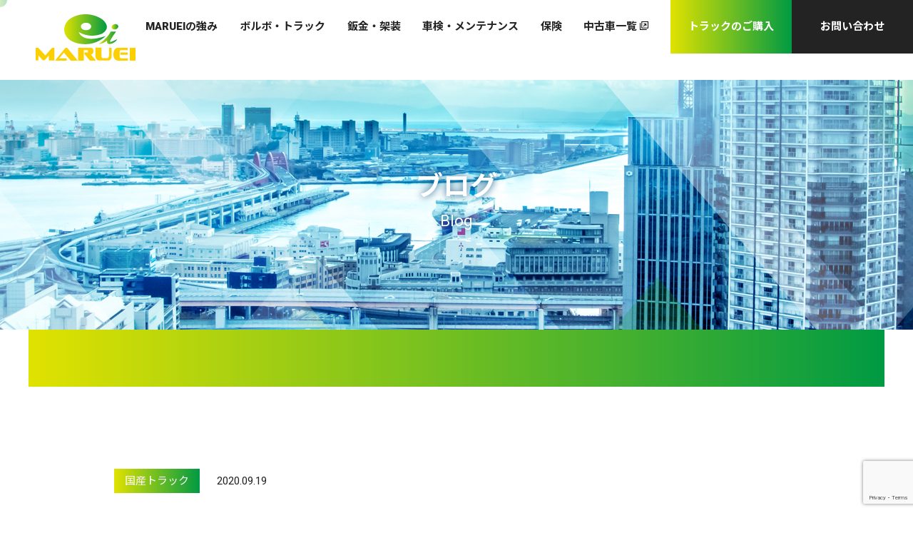

--- FILE ---
content_type: text/html; charset=UTF-8
request_url: https://ei-net.jp/2020/09/19/ud-quon/
body_size: 11610
content:
<!DOCTYPE html>
<html class="no-js" lang="ja">
  <head>
    <meta charset="utf-8">
    <meta http-equiv="X-UA-Compatible" content="IE=edge,chrome=1">
    <title>丸栄自動車株式会社</title>
    <meta name="viewport" content="width=device-width,initial-scale=1">    <meta name="format-detection" content="telephone=no">
    <link rel="apple-touch-icon" href="https://ei-net.jp/wp-content/themes/maruei/apple-touch-icon.png">
    <link rel="icon" href="https://ei-net.jp/wp-content/themes/maruei/favicon.ico">

    <link rel="stylesheet" href="https://ei-net.jp/wp-content/themes/maruei/css/normalize.min.css">
    <link rel="stylesheet" href="https://ei-net.jp/wp-content/themes/maruei/css/main.min.css?20200319">
    <style>
      #gloader{
        position: absolute;
        top:0;
        left:0;
        width:100%;
        height:100%;
        background:#fff;
        z-index:999;
        opacity:1;
        pointer-events: none;
      }

      #gloader.active{
        opacity:0;
        transition:all 1s ease;
      }
    </style>
    
		<!-- All in One SEO 4.9.0 - aioseo.com -->
	<meta name="description" content="♪納車情報♪ こんにちは！ 9月も終盤に入りましたね！ 世間は今日から4連休、弊社も明日から3連休です★ 連休" />
	<meta name="robots" content="max-image-preview:large" />
	<meta name="author" content="丸栄自動車"/>
	<link rel="canonical" href="https://ei-net.jp/2020/09/19/ud-quon/" />
	<meta name="generator" content="All in One SEO (AIOSEO) 4.9.0" />

		<!-- Google tag (gtag.js) -->
<script async src="https://www.googletagmanager.com/gtag/js?id=G-ZRJGFZH33M"></script>
<script>
  window.dataLayer = window.dataLayer || [];
  function gtag(){dataLayer.push(arguments);}
  gtag('js', new Date());

  gtag('config', 'G-ZRJGFZH33M');
  gtag('config', 'UA-158552483-1');
</script>
		<meta property="og:locale" content="ja_JP" />
		<meta property="og:site_name" content="丸栄自動車株式会社" />
		<meta property="og:type" content="article" />
		<meta property="og:title" content="～中古トラック・納車情報～ - ブログ | ボルボトラック 丸栄自動車株式会社" />
		<meta property="og:description" content="♪納車情報♪ こんにちは！ 9月も終盤に入りましたね！ 世間は今日から4連休、弊社も明日から3連休です★ 連休" />
		<meta property="og:url" content="https://ei-net.jp/2020/09/19/ud-quon/" />
		<meta property="og:image" content="https://ei-net.jp/wp-content/uploads/2020/09/1-7.jpg" />
		<meta property="og:image:secure_url" content="https://ei-net.jp/wp-content/uploads/2020/09/1-7.jpg" />
		<meta property="og:image:width" content="1920" />
		<meta property="og:image:height" content="1493" />
		<meta property="article:published_time" content="2020-09-19T08:38:54+00:00" />
		<meta property="article:modified_time" content="2020-09-19T08:55:58+00:00" />
		<meta name="twitter:card" content="summary" />
		<meta name="twitter:title" content="～中古トラック・納車情報～ - ブログ | ボルボトラック 丸栄自動車株式会社" />
		<meta name="twitter:description" content="♪納車情報♪ こんにちは！ 9月も終盤に入りましたね！ 世間は今日から4連休、弊社も明日から3連休です★ 連休" />
		<meta name="twitter:image" content="https://ei-net.jp/wp-content/uploads/2020/09/1-7.jpg" />
		<script type="application/ld+json" class="aioseo-schema">
			{"@context":"https:\/\/schema.org","@graph":[{"@type":"Article","@id":"https:\/\/ei-net.jp\/2020\/09\/19\/ud-quon\/#article","name":"\uff5e\u4e2d\u53e4\u30c8\u30e9\u30c3\u30af\u30fb\u7d0d\u8eca\u60c5\u5831\uff5e - \u30d6\u30ed\u30b0 | \u30dc\u30eb\u30dc\u30c8\u30e9\u30c3\u30af \u4e38\u6804\u81ea\u52d5\u8eca\u682a\u5f0f\u4f1a\u793e","headline":"\uff5e\u4e2d\u53e4\u30c8\u30e9\u30c3\u30af\u30fb\u7d0d\u8eca\u60c5\u5831\uff5e","author":{"@id":"https:\/\/ei-net.jp\/author\/maruei_usr\/#author"},"publisher":{"@id":"https:\/\/ei-net.jp\/#organization"},"image":{"@type":"ImageObject","url":"https:\/\/ei-net.jp\/wp-content\/uploads\/2020\/09\/1-7.jpg","width":1920,"height":1493},"datePublished":"2020-09-19T17:38:54+09:00","dateModified":"2020-09-19T17:55:58+09:00","inLanguage":"ja","mainEntityOfPage":{"@id":"https:\/\/ei-net.jp\/2020\/09\/19\/ud-quon\/#webpage"},"isPartOf":{"@id":"https:\/\/ei-net.jp\/2020\/09\/19\/ud-quon\/#webpage"},"articleSection":"\u56fd\u7523\u30c8\u30e9\u30c3\u30af"},{"@type":"BreadcrumbList","@id":"https:\/\/ei-net.jp\/2020\/09\/19\/ud-quon\/#breadcrumblist","itemListElement":[{"@type":"ListItem","@id":"https:\/\/ei-net.jp#listItem","position":1,"name":"\u30db\u30fc\u30e0","item":"https:\/\/ei-net.jp","nextItem":{"@type":"ListItem","@id":"https:\/\/ei-net.jp\/category\/%e5%9b%bd%e7%94%a3%e3%83%88%e3%83%a9%e3%83%83%e3%82%af\/#listItem","name":"\u56fd\u7523\u30c8\u30e9\u30c3\u30af"}},{"@type":"ListItem","@id":"https:\/\/ei-net.jp\/category\/%e5%9b%bd%e7%94%a3%e3%83%88%e3%83%a9%e3%83%83%e3%82%af\/#listItem","position":2,"name":"\u56fd\u7523\u30c8\u30e9\u30c3\u30af","item":"https:\/\/ei-net.jp\/category\/%e5%9b%bd%e7%94%a3%e3%83%88%e3%83%a9%e3%83%83%e3%82%af\/","nextItem":{"@type":"ListItem","@id":"https:\/\/ei-net.jp\/2020\/09\/19\/ud-quon\/#listItem","name":"\uff5e\u4e2d\u53e4\u30c8\u30e9\u30c3\u30af\u30fb\u7d0d\u8eca\u60c5\u5831\uff5e"},"previousItem":{"@type":"ListItem","@id":"https:\/\/ei-net.jp#listItem","name":"\u30db\u30fc\u30e0"}},{"@type":"ListItem","@id":"https:\/\/ei-net.jp\/2020\/09\/19\/ud-quon\/#listItem","position":3,"name":"\uff5e\u4e2d\u53e4\u30c8\u30e9\u30c3\u30af\u30fb\u7d0d\u8eca\u60c5\u5831\uff5e","previousItem":{"@type":"ListItem","@id":"https:\/\/ei-net.jp\/category\/%e5%9b%bd%e7%94%a3%e3%83%88%e3%83%a9%e3%83%83%e3%82%af\/#listItem","name":"\u56fd\u7523\u30c8\u30e9\u30c3\u30af"}}]},{"@type":"Organization","@id":"https:\/\/ei-net.jp\/#organization","name":"\u30dc\u30eb\u30dc\u30c8\u30e9\u30c3\u30af\u8ca9\u58f2","description":"\u4e38\u6804\u81ea\u52d5\u8eca\u682a\u5f0f\u4f1a\u793e","url":"https:\/\/ei-net.jp\/"},{"@type":"Person","@id":"https:\/\/ei-net.jp\/author\/maruei_usr\/#author","url":"https:\/\/ei-net.jp\/author\/maruei_usr\/","name":"\u4e38\u6804\u81ea\u52d5\u8eca","image":{"@type":"ImageObject","@id":"https:\/\/ei-net.jp\/2020\/09\/19\/ud-quon\/#authorImage","url":"https:\/\/secure.gravatar.com\/avatar\/f1b095eb2ce38a028b8f853341a7ed0ed0311eafae5b0cdb9800ace36ae122ec?s=96&d=mm&r=g","width":96,"height":96,"caption":"\u4e38\u6804\u81ea\u52d5\u8eca"}},{"@type":"WebPage","@id":"https:\/\/ei-net.jp\/2020\/09\/19\/ud-quon\/#webpage","url":"https:\/\/ei-net.jp\/2020\/09\/19\/ud-quon\/","name":"\uff5e\u4e2d\u53e4\u30c8\u30e9\u30c3\u30af\u30fb\u7d0d\u8eca\u60c5\u5831\uff5e - \u30d6\u30ed\u30b0 | \u30dc\u30eb\u30dc\u30c8\u30e9\u30c3\u30af \u4e38\u6804\u81ea\u52d5\u8eca\u682a\u5f0f\u4f1a\u793e","description":"\u266a\u7d0d\u8eca\u60c5\u5831\u266a \u3053\u3093\u306b\u3061\u306f\uff01 9\u6708\u3082\u7d42\u76e4\u306b\u5165\u308a\u307e\u3057\u305f\u306d\uff01 \u4e16\u9593\u306f\u4eca\u65e5\u304b\u30894\u9023\u4f11\u3001\u5f0a\u793e\u3082\u660e\u65e5\u304b\u30893\u9023\u4f11\u3067\u3059\u2605 \u9023\u4f11","inLanguage":"ja","isPartOf":{"@id":"https:\/\/ei-net.jp\/#website"},"breadcrumb":{"@id":"https:\/\/ei-net.jp\/2020\/09\/19\/ud-quon\/#breadcrumblist"},"author":{"@id":"https:\/\/ei-net.jp\/author\/maruei_usr\/#author"},"creator":{"@id":"https:\/\/ei-net.jp\/author\/maruei_usr\/#author"},"image":{"@type":"ImageObject","url":"https:\/\/ei-net.jp\/wp-content\/uploads\/2020\/09\/1-7.jpg","@id":"https:\/\/ei-net.jp\/2020\/09\/19\/ud-quon\/#mainImage","width":1920,"height":1493},"primaryImageOfPage":{"@id":"https:\/\/ei-net.jp\/2020\/09\/19\/ud-quon\/#mainImage"},"datePublished":"2020-09-19T17:38:54+09:00","dateModified":"2020-09-19T17:55:58+09:00"},{"@type":"WebSite","@id":"https:\/\/ei-net.jp\/#website","url":"https:\/\/ei-net.jp\/","name":"\u30dc\u30eb\u30dc\u30c8\u30e9\u30c3\u30af\u8ca9\u58f2","description":"\u4e38\u6804\u81ea\u52d5\u8eca\u682a\u5f0f\u4f1a\u793e","inLanguage":"ja","publisher":{"@id":"https:\/\/ei-net.jp\/#organization"}}]}
		</script>
		<!-- All in One SEO -->

<link rel="alternate" type="application/rss+xml" title="ボルボトラック販売 &raquo; フィード" href="https://ei-net.jp/feed/" />
<link rel="alternate" type="application/rss+xml" title="ボルボトラック販売 &raquo; コメントフィード" href="https://ei-net.jp/comments/feed/" />
<link rel="alternate" type="application/rss+xml" title="ボルボトラック販売 &raquo; ～中古トラック・納車情報～ のコメントのフィード" href="https://ei-net.jp/2020/09/19/ud-quon/feed/" />
<link rel="alternate" title="oEmbed (JSON)" type="application/json+oembed" href="https://ei-net.jp/wp-json/oembed/1.0/embed?url=https%3A%2F%2Fei-net.jp%2F2020%2F09%2F19%2Fud-quon%2F" />
<link rel="alternate" title="oEmbed (XML)" type="text/xml+oembed" href="https://ei-net.jp/wp-json/oembed/1.0/embed?url=https%3A%2F%2Fei-net.jp%2F2020%2F09%2F19%2Fud-quon%2F&#038;format=xml" />
<style id='wp-img-auto-sizes-contain-inline-css' type='text/css'>
img:is([sizes=auto i],[sizes^="auto," i]){contain-intrinsic-size:3000px 1500px}
/*# sourceURL=wp-img-auto-sizes-contain-inline-css */
</style>
<style id='wp-emoji-styles-inline-css' type='text/css'>

	img.wp-smiley, img.emoji {
		display: inline !important;
		border: none !important;
		box-shadow: none !important;
		height: 1em !important;
		width: 1em !important;
		margin: 0 0.07em !important;
		vertical-align: -0.1em !important;
		background: none !important;
		padding: 0 !important;
	}
/*# sourceURL=wp-emoji-styles-inline-css */
</style>
<style id='wp-block-library-inline-css' type='text/css'>
:root{--wp-block-synced-color:#7a00df;--wp-block-synced-color--rgb:122,0,223;--wp-bound-block-color:var(--wp-block-synced-color);--wp-editor-canvas-background:#ddd;--wp-admin-theme-color:#007cba;--wp-admin-theme-color--rgb:0,124,186;--wp-admin-theme-color-darker-10:#006ba1;--wp-admin-theme-color-darker-10--rgb:0,107,160.5;--wp-admin-theme-color-darker-20:#005a87;--wp-admin-theme-color-darker-20--rgb:0,90,135;--wp-admin-border-width-focus:2px}@media (min-resolution:192dpi){:root{--wp-admin-border-width-focus:1.5px}}.wp-element-button{cursor:pointer}:root .has-very-light-gray-background-color{background-color:#eee}:root .has-very-dark-gray-background-color{background-color:#313131}:root .has-very-light-gray-color{color:#eee}:root .has-very-dark-gray-color{color:#313131}:root .has-vivid-green-cyan-to-vivid-cyan-blue-gradient-background{background:linear-gradient(135deg,#00d084,#0693e3)}:root .has-purple-crush-gradient-background{background:linear-gradient(135deg,#34e2e4,#4721fb 50%,#ab1dfe)}:root .has-hazy-dawn-gradient-background{background:linear-gradient(135deg,#faaca8,#dad0ec)}:root .has-subdued-olive-gradient-background{background:linear-gradient(135deg,#fafae1,#67a671)}:root .has-atomic-cream-gradient-background{background:linear-gradient(135deg,#fdd79a,#004a59)}:root .has-nightshade-gradient-background{background:linear-gradient(135deg,#330968,#31cdcf)}:root .has-midnight-gradient-background{background:linear-gradient(135deg,#020381,#2874fc)}:root{--wp--preset--font-size--normal:16px;--wp--preset--font-size--huge:42px}.has-regular-font-size{font-size:1em}.has-larger-font-size{font-size:2.625em}.has-normal-font-size{font-size:var(--wp--preset--font-size--normal)}.has-huge-font-size{font-size:var(--wp--preset--font-size--huge)}.has-text-align-center{text-align:center}.has-text-align-left{text-align:left}.has-text-align-right{text-align:right}.has-fit-text{white-space:nowrap!important}#end-resizable-editor-section{display:none}.aligncenter{clear:both}.items-justified-left{justify-content:flex-start}.items-justified-center{justify-content:center}.items-justified-right{justify-content:flex-end}.items-justified-space-between{justify-content:space-between}.screen-reader-text{border:0;clip-path:inset(50%);height:1px;margin:-1px;overflow:hidden;padding:0;position:absolute;width:1px;word-wrap:normal!important}.screen-reader-text:focus{background-color:#ddd;clip-path:none;color:#444;display:block;font-size:1em;height:auto;left:5px;line-height:normal;padding:15px 23px 14px;text-decoration:none;top:5px;width:auto;z-index:100000}html :where(.has-border-color){border-style:solid}html :where([style*=border-top-color]){border-top-style:solid}html :where([style*=border-right-color]){border-right-style:solid}html :where([style*=border-bottom-color]){border-bottom-style:solid}html :where([style*=border-left-color]){border-left-style:solid}html :where([style*=border-width]){border-style:solid}html :where([style*=border-top-width]){border-top-style:solid}html :where([style*=border-right-width]){border-right-style:solid}html :where([style*=border-bottom-width]){border-bottom-style:solid}html :where([style*=border-left-width]){border-left-style:solid}html :where(img[class*=wp-image-]){height:auto;max-width:100%}:where(figure){margin:0 0 1em}html :where(.is-position-sticky){--wp-admin--admin-bar--position-offset:var(--wp-admin--admin-bar--height,0px)}@media screen and (max-width:600px){html :where(.is-position-sticky){--wp-admin--admin-bar--position-offset:0px}}

/*# sourceURL=wp-block-library-inline-css */
</style><style id='global-styles-inline-css' type='text/css'>
:root{--wp--preset--aspect-ratio--square: 1;--wp--preset--aspect-ratio--4-3: 4/3;--wp--preset--aspect-ratio--3-4: 3/4;--wp--preset--aspect-ratio--3-2: 3/2;--wp--preset--aspect-ratio--2-3: 2/3;--wp--preset--aspect-ratio--16-9: 16/9;--wp--preset--aspect-ratio--9-16: 9/16;--wp--preset--color--black: #000000;--wp--preset--color--cyan-bluish-gray: #abb8c3;--wp--preset--color--white: #ffffff;--wp--preset--color--pale-pink: #f78da7;--wp--preset--color--vivid-red: #cf2e2e;--wp--preset--color--luminous-vivid-orange: #ff6900;--wp--preset--color--luminous-vivid-amber: #fcb900;--wp--preset--color--light-green-cyan: #7bdcb5;--wp--preset--color--vivid-green-cyan: #00d084;--wp--preset--color--pale-cyan-blue: #8ed1fc;--wp--preset--color--vivid-cyan-blue: #0693e3;--wp--preset--color--vivid-purple: #9b51e0;--wp--preset--gradient--vivid-cyan-blue-to-vivid-purple: linear-gradient(135deg,rgb(6,147,227) 0%,rgb(155,81,224) 100%);--wp--preset--gradient--light-green-cyan-to-vivid-green-cyan: linear-gradient(135deg,rgb(122,220,180) 0%,rgb(0,208,130) 100%);--wp--preset--gradient--luminous-vivid-amber-to-luminous-vivid-orange: linear-gradient(135deg,rgb(252,185,0) 0%,rgb(255,105,0) 100%);--wp--preset--gradient--luminous-vivid-orange-to-vivid-red: linear-gradient(135deg,rgb(255,105,0) 0%,rgb(207,46,46) 100%);--wp--preset--gradient--very-light-gray-to-cyan-bluish-gray: linear-gradient(135deg,rgb(238,238,238) 0%,rgb(169,184,195) 100%);--wp--preset--gradient--cool-to-warm-spectrum: linear-gradient(135deg,rgb(74,234,220) 0%,rgb(151,120,209) 20%,rgb(207,42,186) 40%,rgb(238,44,130) 60%,rgb(251,105,98) 80%,rgb(254,248,76) 100%);--wp--preset--gradient--blush-light-purple: linear-gradient(135deg,rgb(255,206,236) 0%,rgb(152,150,240) 100%);--wp--preset--gradient--blush-bordeaux: linear-gradient(135deg,rgb(254,205,165) 0%,rgb(254,45,45) 50%,rgb(107,0,62) 100%);--wp--preset--gradient--luminous-dusk: linear-gradient(135deg,rgb(255,203,112) 0%,rgb(199,81,192) 50%,rgb(65,88,208) 100%);--wp--preset--gradient--pale-ocean: linear-gradient(135deg,rgb(255,245,203) 0%,rgb(182,227,212) 50%,rgb(51,167,181) 100%);--wp--preset--gradient--electric-grass: linear-gradient(135deg,rgb(202,248,128) 0%,rgb(113,206,126) 100%);--wp--preset--gradient--midnight: linear-gradient(135deg,rgb(2,3,129) 0%,rgb(40,116,252) 100%);--wp--preset--font-size--small: 13px;--wp--preset--font-size--medium: 20px;--wp--preset--font-size--large: 36px;--wp--preset--font-size--x-large: 42px;--wp--preset--spacing--20: 0.44rem;--wp--preset--spacing--30: 0.67rem;--wp--preset--spacing--40: 1rem;--wp--preset--spacing--50: 1.5rem;--wp--preset--spacing--60: 2.25rem;--wp--preset--spacing--70: 3.38rem;--wp--preset--spacing--80: 5.06rem;--wp--preset--shadow--natural: 6px 6px 9px rgba(0, 0, 0, 0.2);--wp--preset--shadow--deep: 12px 12px 50px rgba(0, 0, 0, 0.4);--wp--preset--shadow--sharp: 6px 6px 0px rgba(0, 0, 0, 0.2);--wp--preset--shadow--outlined: 6px 6px 0px -3px rgb(255, 255, 255), 6px 6px rgb(0, 0, 0);--wp--preset--shadow--crisp: 6px 6px 0px rgb(0, 0, 0);}:where(.is-layout-flex){gap: 0.5em;}:where(.is-layout-grid){gap: 0.5em;}body .is-layout-flex{display: flex;}.is-layout-flex{flex-wrap: wrap;align-items: center;}.is-layout-flex > :is(*, div){margin: 0;}body .is-layout-grid{display: grid;}.is-layout-grid > :is(*, div){margin: 0;}:where(.wp-block-columns.is-layout-flex){gap: 2em;}:where(.wp-block-columns.is-layout-grid){gap: 2em;}:where(.wp-block-post-template.is-layout-flex){gap: 1.25em;}:where(.wp-block-post-template.is-layout-grid){gap: 1.25em;}.has-black-color{color: var(--wp--preset--color--black) !important;}.has-cyan-bluish-gray-color{color: var(--wp--preset--color--cyan-bluish-gray) !important;}.has-white-color{color: var(--wp--preset--color--white) !important;}.has-pale-pink-color{color: var(--wp--preset--color--pale-pink) !important;}.has-vivid-red-color{color: var(--wp--preset--color--vivid-red) !important;}.has-luminous-vivid-orange-color{color: var(--wp--preset--color--luminous-vivid-orange) !important;}.has-luminous-vivid-amber-color{color: var(--wp--preset--color--luminous-vivid-amber) !important;}.has-light-green-cyan-color{color: var(--wp--preset--color--light-green-cyan) !important;}.has-vivid-green-cyan-color{color: var(--wp--preset--color--vivid-green-cyan) !important;}.has-pale-cyan-blue-color{color: var(--wp--preset--color--pale-cyan-blue) !important;}.has-vivid-cyan-blue-color{color: var(--wp--preset--color--vivid-cyan-blue) !important;}.has-vivid-purple-color{color: var(--wp--preset--color--vivid-purple) !important;}.has-black-background-color{background-color: var(--wp--preset--color--black) !important;}.has-cyan-bluish-gray-background-color{background-color: var(--wp--preset--color--cyan-bluish-gray) !important;}.has-white-background-color{background-color: var(--wp--preset--color--white) !important;}.has-pale-pink-background-color{background-color: var(--wp--preset--color--pale-pink) !important;}.has-vivid-red-background-color{background-color: var(--wp--preset--color--vivid-red) !important;}.has-luminous-vivid-orange-background-color{background-color: var(--wp--preset--color--luminous-vivid-orange) !important;}.has-luminous-vivid-amber-background-color{background-color: var(--wp--preset--color--luminous-vivid-amber) !important;}.has-light-green-cyan-background-color{background-color: var(--wp--preset--color--light-green-cyan) !important;}.has-vivid-green-cyan-background-color{background-color: var(--wp--preset--color--vivid-green-cyan) !important;}.has-pale-cyan-blue-background-color{background-color: var(--wp--preset--color--pale-cyan-blue) !important;}.has-vivid-cyan-blue-background-color{background-color: var(--wp--preset--color--vivid-cyan-blue) !important;}.has-vivid-purple-background-color{background-color: var(--wp--preset--color--vivid-purple) !important;}.has-black-border-color{border-color: var(--wp--preset--color--black) !important;}.has-cyan-bluish-gray-border-color{border-color: var(--wp--preset--color--cyan-bluish-gray) !important;}.has-white-border-color{border-color: var(--wp--preset--color--white) !important;}.has-pale-pink-border-color{border-color: var(--wp--preset--color--pale-pink) !important;}.has-vivid-red-border-color{border-color: var(--wp--preset--color--vivid-red) !important;}.has-luminous-vivid-orange-border-color{border-color: var(--wp--preset--color--luminous-vivid-orange) !important;}.has-luminous-vivid-amber-border-color{border-color: var(--wp--preset--color--luminous-vivid-amber) !important;}.has-light-green-cyan-border-color{border-color: var(--wp--preset--color--light-green-cyan) !important;}.has-vivid-green-cyan-border-color{border-color: var(--wp--preset--color--vivid-green-cyan) !important;}.has-pale-cyan-blue-border-color{border-color: var(--wp--preset--color--pale-cyan-blue) !important;}.has-vivid-cyan-blue-border-color{border-color: var(--wp--preset--color--vivid-cyan-blue) !important;}.has-vivid-purple-border-color{border-color: var(--wp--preset--color--vivid-purple) !important;}.has-vivid-cyan-blue-to-vivid-purple-gradient-background{background: var(--wp--preset--gradient--vivid-cyan-blue-to-vivid-purple) !important;}.has-light-green-cyan-to-vivid-green-cyan-gradient-background{background: var(--wp--preset--gradient--light-green-cyan-to-vivid-green-cyan) !important;}.has-luminous-vivid-amber-to-luminous-vivid-orange-gradient-background{background: var(--wp--preset--gradient--luminous-vivid-amber-to-luminous-vivid-orange) !important;}.has-luminous-vivid-orange-to-vivid-red-gradient-background{background: var(--wp--preset--gradient--luminous-vivid-orange-to-vivid-red) !important;}.has-very-light-gray-to-cyan-bluish-gray-gradient-background{background: var(--wp--preset--gradient--very-light-gray-to-cyan-bluish-gray) !important;}.has-cool-to-warm-spectrum-gradient-background{background: var(--wp--preset--gradient--cool-to-warm-spectrum) !important;}.has-blush-light-purple-gradient-background{background: var(--wp--preset--gradient--blush-light-purple) !important;}.has-blush-bordeaux-gradient-background{background: var(--wp--preset--gradient--blush-bordeaux) !important;}.has-luminous-dusk-gradient-background{background: var(--wp--preset--gradient--luminous-dusk) !important;}.has-pale-ocean-gradient-background{background: var(--wp--preset--gradient--pale-ocean) !important;}.has-electric-grass-gradient-background{background: var(--wp--preset--gradient--electric-grass) !important;}.has-midnight-gradient-background{background: var(--wp--preset--gradient--midnight) !important;}.has-small-font-size{font-size: var(--wp--preset--font-size--small) !important;}.has-medium-font-size{font-size: var(--wp--preset--font-size--medium) !important;}.has-large-font-size{font-size: var(--wp--preset--font-size--large) !important;}.has-x-large-font-size{font-size: var(--wp--preset--font-size--x-large) !important;}
/*# sourceURL=global-styles-inline-css */
</style>

<style id='classic-theme-styles-inline-css' type='text/css'>
/*! This file is auto-generated */
.wp-block-button__link{color:#fff;background-color:#32373c;border-radius:9999px;box-shadow:none;text-decoration:none;padding:calc(.667em + 2px) calc(1.333em + 2px);font-size:1.125em}.wp-block-file__button{background:#32373c;color:#fff;text-decoration:none}
/*# sourceURL=/wp-includes/css/classic-themes.min.css */
</style>
<link rel='stylesheet' id='contact-form-7-css' href='https://ei-net.jp/wp-content/plugins/contact-form-7/includes/css/styles.css' type='text/css' media='all' />
<link rel="https://api.w.org/" href="https://ei-net.jp/wp-json/" /><link rel="alternate" title="JSON" type="application/json" href="https://ei-net.jp/wp-json/wp/v2/posts/1563" /><link rel='shortlink' href='https://ei-net.jp/?p=1563' />
  </head>

  <body>
    <div id="gloader"></div>
    <header>
      <div class="header-head-container">
        <div class="flex-wrapper flex-row-sp">
          <div class="header-head__logo">
            <a href="https://ei-net.jp/">
              <h1><img src="https://ei-net.jp/wp-content/themes/maruei/images/global/logo/maruei_logo.svg" alt="丸栄自動車株式会社"></h1>
            </a>
          </div>
          <div id="sp-ham-wrap" class="header-head__ham-container">
            <div class="sp-ham-container">
              <div id="sp-ham" class="menu-trigger">
                <span></span>
                <span></span>
                <span></span>
              </div>
            </div>
          </div>
          <div id="sp-nav" class="header-head__nav">
            <nav>
              <ul class="ulnav">
                <li><a href="https://ei-net.jp/strength"><span>MARUEIの強み</span></a></li>
                <li><a href="https://ei-net.jp/volvo-truck"><span>ボルボ・トラック</span></a></li>
                <li><a href="https://ei-net.jp/car-repair"><span>鈑金・架装</span></a></li>
                <li><a href="https://ei-net.jp/car-investigation"><span>車検・メンテナンス</span></a></li>
                <li><a href="https://ei-net.jp/car-insurance"><span>保険</span></a></li>
                <li><a href="https://auto.jocar.jp/HP/HP/ZaikoSearchList.aspx?HED=1&PSC=3&HNCD=005565&HPCD=a&%EF%BC%89" target="_blank" rel="nofollow noopenner"><span>中古車一覧&nbsp;<svg xmlns="http://www.w3.org/2000/svg" width="12px" height="12px" viewBox="0 0 12 12">
                  <style type="text/css">
                    .ext0{fill:#000;}
                  </style>
                  <g>
                    <path class="ext0" d="M2.25,0v9.75H12V0H2.25z M11.06,8.81H3.19V0.94h7.88V8.81z"/>
                    <polygon class="ext0" points="0.94,11.06 0.94,6.94 0.94,3.19 0.94,2.25 0,2.25 0,12 9.75,12 9.75,11.06 8.81,11.06"/>
                    <polygon class="ext0" points="5.46,7.33 8.22,4.57 8.22,6.56 9.16,6.56 9.16,2.97 5.57,2.97 5.57,3.91 7.56,3.91 4.79,6.67"/>
                  </g>
                </svg></span></a>
              </li>
                <li class="menu-btn grd"><a href="https://ei-net.jp/order-truck"><span>トラックのご購入</span></a></li>
                <li class="menu-btn"><a href="https://ei-net.jp/contact"><span>お問い合わせ</span></a></li>
                <ul class="ulsp">
                  <li class="sp"><a href="https://ei-net.jp/news"><span>お知らせ</span></a></li>
                  <li class="sp"><a href="https://ei-net.jp/blog"><span>ブログ</span></a></li>
                  <li class="sp2"><a href="https://ei-net.jp/company"><span>会社概要</span></a></li>
                  <li class="sp2"><a href="https://recruit.ei-net.jp" target="_blank"><span>採用情報</span></a></li>
                  <li class="sp2"><a href="https://ei-net.jp/privacy-policy"><span>プライバシーポリシー</span></a></li>
                </ul>
              </ul>
            </nav>
          </div>
        </div>
      </div>
      <div class="header-visual-container page blog">
        <div class="header-title-container">
          <h1 class="anim anim1">ブログ</h1>
          <div><span class="anim anim1">blog</span></div>
        </div>
      </div>
    </header>

    <main>
            <section class="page blog-single">
        <div class="content-wrapper tight">
          <div class="blog-container">
            <div class="blog-single-post">
              <div class="blog-title">
                <div class="cat-date scr">
                                    <span class="cat scr">国産トラック</span>
                  <span class="date scr4"><time>2020.09.19</time></span>
                </div>
                <div class="title scr2">
                  <h2>～中古トラック・納車情報～</h2>
                </div>
              </div>

              <div class="blog-catch">
                <img width="1920" height="1493" src="https://ei-net.jp/wp-content/uploads/2020/09/1-7.jpg" class="gshadow wp-post-image" alt="" decoding="async" fetchpriority="high" srcset="https://ei-net.jp/wp-content/uploads/2020/09/1-7.jpg 1920w, https://ei-net.jp/wp-content/uploads/2020/09/1-7-300x233.jpg 300w, https://ei-net.jp/wp-content/uploads/2020/09/1-7-1024x796.jpg 1024w, https://ei-net.jp/wp-content/uploads/2020/09/1-7-768x597.jpg 768w, https://ei-net.jp/wp-content/uploads/2020/09/1-7-1536x1194.jpg 1536w" sizes="(max-width: 1920px) 100vw, 1920px" />              </div>
              <div class="blog-body">
                <h1><em>♪納車情報♪</em></h1>
<p>こんにちは！</p>
<p>9月も終盤に入りましたね！</p>
<p>世間は今日から4連休、弊社も明日から3連休です★</p>
<p>連休が終わると、10月も、もう目前！</p>
<p>2020年も残すところ3カ月余り、色々と感慨深いですね(笑)</p>
<p>&nbsp;</p>
<p>&nbsp;</p>
<h2>それでは、今週ラストは納車情報で飾ります！！</h2>
<h3>納車日和のキレイな秋晴れの下、中古UD・トラクタを一台納車となりました♪</h3>
<p>&nbsp;</p>
<p>H22年・UD　クオン</p>
<p>中古トラクタです！</p>
<img decoding="async" class="alignnone size-full wp-image-1567" src="https://ei-net.jp/wp-content/uploads/2020/09/2-4.jpg" alt="" width="1920" height="1430" srcset="https://ei-net.jp/wp-content/uploads/2020/09/2-4.jpg 1920w, https://ei-net.jp/wp-content/uploads/2020/09/2-4-300x223.jpg 300w, https://ei-net.jp/wp-content/uploads/2020/09/2-4-1024x763.jpg 1024w, https://ei-net.jp/wp-content/uploads/2020/09/2-4-768x572.jpg 768w, https://ei-net.jp/wp-content/uploads/2020/09/2-4-1536x1144.jpg 1536w" sizes="(max-width: 1920px) 100vw, 1920px" />
<p><img decoding="async" class="alignnone size-full wp-image-1569" src="https://ei-net.jp/wp-content/uploads/2020/09/4-2.jpg" alt="" width="1920" height="1440" srcset="https://ei-net.jp/wp-content/uploads/2020/09/4-2.jpg 1920w, https://ei-net.jp/wp-content/uploads/2020/09/4-2-300x225.jpg 300w, https://ei-net.jp/wp-content/uploads/2020/09/4-2-1024x768.jpg 1024w, https://ei-net.jp/wp-content/uploads/2020/09/4-2-768x576.jpg 768w, https://ei-net.jp/wp-content/uploads/2020/09/4-2-1536x1152.jpg 1536w, https://ei-net.jp/wp-content/uploads/2020/09/4-2-400x300.jpg 400w" sizes="(max-width: 1920px) 100vw, 1920px" /><img loading="lazy" decoding="async" class="alignnone size-full wp-image-1568" src="https://ei-net.jp/wp-content/uploads/2020/09/3-2.jpg" alt="" width="1920" height="1546" srcset="https://ei-net.jp/wp-content/uploads/2020/09/3-2.jpg 1920w, https://ei-net.jp/wp-content/uploads/2020/09/3-2-300x242.jpg 300w, https://ei-net.jp/wp-content/uploads/2020/09/3-2-1024x825.jpg 1024w, https://ei-net.jp/wp-content/uploads/2020/09/3-2-768x618.jpg 768w, https://ei-net.jp/wp-content/uploads/2020/09/3-2-1536x1237.jpg 1536w" sizes="auto, (max-width: 1920px) 100vw, 1920px" />弊社、中古車サイトに掲載しておりましたところ、お問合せを頂きご成約となりました★</p>
<p>&nbsp;</p>
<p>末永いお付き合いを宜しくお願い致します。</p>
<p>ご成約誠にありがとうございました。</p>
<p>益々のご活躍をお祈り申し上げます。</p>
<p>&nbsp;</p>
<p>MARUEIでは、メーカー問わず幅広く中古車両を取り扱っております！！</p>
<h3>中古車のお問合せは是非、MARUEIまで！！</h3>
<p>&nbsp;</p>
<p>&nbsp;</p>
<p>在庫情報はこちら→→→<a href="https://ei-net.jp/order-truck/">https://ei-net.jp/order-truck/</a></p>
<p>まるえい公式インスタグラム→→→<a href="https://www.instagram.com/marueigram/">https://www.instagram.com/marueigram/</a></p>
<p>私たち、兵庫ボルボ・トラック丸栄自動車㈱はトラックの販売、各種メンテナンスを行い、国産メーカー各社のトラックはもちろん、兵庫県下唯一の「ボルボ・トラック・フルディーラー」として、ボルボ・トラックの供給・カスタマイズ・メンテナンスサービスをお客様にお届けしています。お困りの際や、何かお役に立てることがございましたら何なりとご相談ください。</p>
              </div>
            </div>
          </div>
        </div>
      </section>
      
      <section class="page blog-link">
        <div class="content-wrapper tight">
          
          <ul>
                        <li class="before">
              <a href="https://ei-net.jp/2020/09/18/wsspirits-2/">
                <span>～W&#8217;s SPIRITS～</span>
              </a>
            </li>
                                    <li class="next">
              <a href="https://ei-net.jp/2020/09/23/maruei-hikami/">
                <span>～ある日のMARUEI～　氷上支店</span>
              </a>
            </li>
                      </ul>
        </div>
      </section>
    </main>
    <footer>
      <section class="footer-contact">
        <div class="content-wrapper">
          <div class="footer-contact__title scr"><img src="https://ei-net.jp/wp-content/themes/maruei/images/global/footer/footer_contact_title.svg" alt="トラックのことなら、お任せください！"></div>
          <div class="footer-contact__body">
            <ul class="gshadow">
              <li class="scr">
                <h3>トラックのご購入</h3>
                <img src="https://ei-net.jp/wp-content/themes/maruei/images/global/footer/order_truck.jpg">
                <div class="gbutton-container">
                  <a class="gbutton grd" href="https://ei-net.jp/order-truck">トラックのご購入</a>
                </div>
              </li>
              <li class="scr">
                <h3>お問い合わせ</h3>
                <strong>0795-80-2155</strong>
                <span>受付:8時30分-17時(第2土曜日、日祝日除く)</span>
                <div class="gbutton-container">
                  <a class="gbutton" href="https://ei-net.jp/contact">お問い合わせフォーム</a>
                </div>
              </li>
            </ul>
          </div>
        </div>
      </section>

      <section class="footer-about">
        <div class="content-wrapper">
          <div class="about-container">
            <div><img src="https://ei-net.jp/wp-content/themes/maruei/images/global/logo/maruei_logo_white.svg" alt="丸栄自動車株式会社"></div>
            <div>
              <p>〒669-3461<br/>兵庫県丹波市氷上町市辺48-1</p>
            </div>
          </div>
        </div>
      </section>

      <section class="footer-nav">
        <div class="content-wrapper">
          <div class="footer-nav-container">
            <div class="footer-nav__main">
              <nav>
                <ul>
                  <li><a href="https://ei-net.jp/">ホーム</a></li>
                  <li><a href="https://ei-net.jp/strength">MARUEIの強み</a></li>
                  <li><a href="https://ei-net.jp/volvo-truck">ボルボ・トラック</a></li>
                  <li><a href="https://ei-net.jp/car-repair">鈑金・架装</a></li>
                  <li><a href="https://ei-net.jp/car-investigation">車検・メンテナンス</a></li>
                  <li><a href="https://ei-net.jp/car-insurance">保険</a></li>
                  <li class="border">|</li>
                  <li class="blsp bd"><a href="https://ei-net.jp/order-truck">トラックのご購入</a></li>
                  <li class="blsp"><a href="https://ei-net.jp/contact">お問合せ</a></li>
                </ul>
              </nav>
            </div>
            <div class="footer-nav__sub">
              <ul>
                <li><a href="https://ei-net.jp/news">お知らせ</a></li>
                <li><a href="https://ei-net.jp/blog">ブログ</a></li>
              </ul>
              <ul>
                <li><span class="menu-border"><a href="https://ei-net.jp/company">会社概要</a></span></li>
                <li><span class="menu-border"><a href="https://ei-net.jp/privacy-policy">プライバシーポリシー</a></span></li>
                <li><span class="menu-border"><a href="https://recruit.ei-net.jp" target="_blank">採用情報</a></span></li>
              </ul>
            </div>
          </div>
          <div class="footer-copyright">
            <small>Copyright Ⓒ Maruei Co., Ltd. All rights reserved.</small>
          </div>
        </div>
      </section>
    </footer>
    <div class="cursor-follower"></div>
    <script type="text/javascript" src="https://ei-net.jp/wp-content/themes/maruei/js/bundle.js"></script>
    <script type="speculationrules">
{"prefetch":[{"source":"document","where":{"and":[{"href_matches":"/*"},{"not":{"href_matches":["/wp-*.php","/wp-admin/*","/wp-content/uploads/*","/wp-content/*","/wp-content/plugins/*","/wp-content/themes/maruei/*","/*\\?(.+)"]}},{"not":{"selector_matches":"a[rel~=\"nofollow\"]"}},{"not":{"selector_matches":".no-prefetch, .no-prefetch a"}}]},"eagerness":"conservative"}]}
</script>
<script type="module"  src="https://ei-net.jp/wp-content/plugins/all-in-one-seo-pack/dist/Lite/assets/table-of-contents.95d0dfce.js" id="aioseo/js/src/vue/standalone/blocks/table-of-contents/frontend.js-js"></script>
<script type="text/javascript" src="https://ei-net.jp/wp-includes/js/dist/hooks.min.js" id="wp-hooks-js"></script>
<script type="text/javascript" src="https://ei-net.jp/wp-includes/js/dist/i18n.min.js" id="wp-i18n-js"></script>
<script type="text/javascript" id="wp-i18n-js-after">
/* <![CDATA[ */
wp.i18n.setLocaleData( { 'text direction\u0004ltr': [ 'ltr' ] } );
//# sourceURL=wp-i18n-js-after
/* ]]> */
</script>
<script type="text/javascript" src="https://ei-net.jp/wp-content/plugins/contact-form-7/includes/swv/js/index.js" id="swv-js"></script>
<script type="text/javascript" id="contact-form-7-js-translations">
/* <![CDATA[ */
( function( domain, translations ) {
	var localeData = translations.locale_data[ domain ] || translations.locale_data.messages;
	localeData[""].domain = domain;
	wp.i18n.setLocaleData( localeData, domain );
} )( "contact-form-7", {"translation-revision-date":"2025-11-30 08:12:23+0000","generator":"GlotPress\/4.0.3","domain":"messages","locale_data":{"messages":{"":{"domain":"messages","plural-forms":"nplurals=1; plural=0;","lang":"ja_JP"},"This contact form is placed in the wrong place.":["\u3053\u306e\u30b3\u30f3\u30bf\u30af\u30c8\u30d5\u30a9\u30fc\u30e0\u306f\u9593\u9055\u3063\u305f\u4f4d\u7f6e\u306b\u7f6e\u304b\u308c\u3066\u3044\u307e\u3059\u3002"],"Error:":["\u30a8\u30e9\u30fc:"]}},"comment":{"reference":"includes\/js\/index.js"}} );
//# sourceURL=contact-form-7-js-translations
/* ]]> */
</script>
<script type="text/javascript" id="contact-form-7-js-before">
/* <![CDATA[ */
var wpcf7 = {
    "api": {
        "root": "https:\/\/ei-net.jp\/wp-json\/",
        "namespace": "contact-form-7\/v1"
    }
};
//# sourceURL=contact-form-7-js-before
/* ]]> */
</script>
<script type="text/javascript" src="https://ei-net.jp/wp-content/plugins/contact-form-7/includes/js/index.js" id="contact-form-7-js"></script>
<script type="text/javascript" src="https://www.google.com/recaptcha/api.js?render=6LetVo4aAAAAAD14bbmqF-5L8qG6n4qh7A8ei1uq" id="google-recaptcha-js"></script>
<script type="text/javascript" src="https://ei-net.jp/wp-includes/js/dist/vendor/wp-polyfill.min.js" id="wp-polyfill-js"></script>
<script type="text/javascript" id="wpcf7-recaptcha-js-before">
/* <![CDATA[ */
var wpcf7_recaptcha = {
    "sitekey": "6LetVo4aAAAAAD14bbmqF-5L8qG6n4qh7A8ei1uq",
    "actions": {
        "homepage": "homepage",
        "contactform": "contactform"
    }
};
//# sourceURL=wpcf7-recaptcha-js-before
/* ]]> */
</script>
<script type="text/javascript" src="https://ei-net.jp/wp-content/plugins/contact-form-7/modules/recaptcha/index.js" id="wpcf7-recaptcha-js"></script>
<script type="text/javascript" src="https://ei-net.jp/wp-includes/js/comment-reply.min.js" id="comment-reply-js" async="async" data-wp-strategy="async" fetchpriority="low"></script>
<script id="wp-emoji-settings" type="application/json">
{"baseUrl":"https://s.w.org/images/core/emoji/17.0.2/72x72/","ext":".png","svgUrl":"https://s.w.org/images/core/emoji/17.0.2/svg/","svgExt":".svg","source":{"concatemoji":"https://ei-net.jp/wp-includes/js/wp-emoji-release.min.js"}}
</script>
<script type="module">
/* <![CDATA[ */
/*! This file is auto-generated */
const a=JSON.parse(document.getElementById("wp-emoji-settings").textContent),o=(window._wpemojiSettings=a,"wpEmojiSettingsSupports"),s=["flag","emoji"];function i(e){try{var t={supportTests:e,timestamp:(new Date).valueOf()};sessionStorage.setItem(o,JSON.stringify(t))}catch(e){}}function c(e,t,n){e.clearRect(0,0,e.canvas.width,e.canvas.height),e.fillText(t,0,0);t=new Uint32Array(e.getImageData(0,0,e.canvas.width,e.canvas.height).data);e.clearRect(0,0,e.canvas.width,e.canvas.height),e.fillText(n,0,0);const a=new Uint32Array(e.getImageData(0,0,e.canvas.width,e.canvas.height).data);return t.every((e,t)=>e===a[t])}function p(e,t){e.clearRect(0,0,e.canvas.width,e.canvas.height),e.fillText(t,0,0);var n=e.getImageData(16,16,1,1);for(let e=0;e<n.data.length;e++)if(0!==n.data[e])return!1;return!0}function u(e,t,n,a){switch(t){case"flag":return n(e,"\ud83c\udff3\ufe0f\u200d\u26a7\ufe0f","\ud83c\udff3\ufe0f\u200b\u26a7\ufe0f")?!1:!n(e,"\ud83c\udde8\ud83c\uddf6","\ud83c\udde8\u200b\ud83c\uddf6")&&!n(e,"\ud83c\udff4\udb40\udc67\udb40\udc62\udb40\udc65\udb40\udc6e\udb40\udc67\udb40\udc7f","\ud83c\udff4\u200b\udb40\udc67\u200b\udb40\udc62\u200b\udb40\udc65\u200b\udb40\udc6e\u200b\udb40\udc67\u200b\udb40\udc7f");case"emoji":return!a(e,"\ud83e\u1fac8")}return!1}function f(e,t,n,a){let r;const o=(r="undefined"!=typeof WorkerGlobalScope&&self instanceof WorkerGlobalScope?new OffscreenCanvas(300,150):document.createElement("canvas")).getContext("2d",{willReadFrequently:!0}),s=(o.textBaseline="top",o.font="600 32px Arial",{});return e.forEach(e=>{s[e]=t(o,e,n,a)}),s}function r(e){var t=document.createElement("script");t.src=e,t.defer=!0,document.head.appendChild(t)}a.supports={everything:!0,everythingExceptFlag:!0},new Promise(t=>{let n=function(){try{var e=JSON.parse(sessionStorage.getItem(o));if("object"==typeof e&&"number"==typeof e.timestamp&&(new Date).valueOf()<e.timestamp+604800&&"object"==typeof e.supportTests)return e.supportTests}catch(e){}return null}();if(!n){if("undefined"!=typeof Worker&&"undefined"!=typeof OffscreenCanvas&&"undefined"!=typeof URL&&URL.createObjectURL&&"undefined"!=typeof Blob)try{var e="postMessage("+f.toString()+"("+[JSON.stringify(s),u.toString(),c.toString(),p.toString()].join(",")+"));",a=new Blob([e],{type:"text/javascript"});const r=new Worker(URL.createObjectURL(a),{name:"wpTestEmojiSupports"});return void(r.onmessage=e=>{i(n=e.data),r.terminate(),t(n)})}catch(e){}i(n=f(s,u,c,p))}t(n)}).then(e=>{for(const n in e)a.supports[n]=e[n],a.supports.everything=a.supports.everything&&a.supports[n],"flag"!==n&&(a.supports.everythingExceptFlag=a.supports.everythingExceptFlag&&a.supports[n]);var t;a.supports.everythingExceptFlag=a.supports.everythingExceptFlag&&!a.supports.flag,a.supports.everything||((t=a.source||{}).concatemoji?r(t.concatemoji):t.wpemoji&&t.twemoji&&(r(t.twemoji),r(t.wpemoji)))});
//# sourceURL=https://ei-net.jp/wp-includes/js/wp-emoji-loader.min.js
/* ]]> */
</script>
  </body>
</html>


--- FILE ---
content_type: text/html; charset=utf-8
request_url: https://www.google.com/recaptcha/api2/anchor?ar=1&k=6LetVo4aAAAAAD14bbmqF-5L8qG6n4qh7A8ei1uq&co=aHR0cHM6Ly9laS1uZXQuanA6NDQz&hl=en&v=N67nZn4AqZkNcbeMu4prBgzg&size=invisible&anchor-ms=20000&execute-ms=30000&cb=b5os9bn3tc81
body_size: 48809
content:
<!DOCTYPE HTML><html dir="ltr" lang="en"><head><meta http-equiv="Content-Type" content="text/html; charset=UTF-8">
<meta http-equiv="X-UA-Compatible" content="IE=edge">
<title>reCAPTCHA</title>
<style type="text/css">
/* cyrillic-ext */
@font-face {
  font-family: 'Roboto';
  font-style: normal;
  font-weight: 400;
  font-stretch: 100%;
  src: url(//fonts.gstatic.com/s/roboto/v48/KFO7CnqEu92Fr1ME7kSn66aGLdTylUAMa3GUBHMdazTgWw.woff2) format('woff2');
  unicode-range: U+0460-052F, U+1C80-1C8A, U+20B4, U+2DE0-2DFF, U+A640-A69F, U+FE2E-FE2F;
}
/* cyrillic */
@font-face {
  font-family: 'Roboto';
  font-style: normal;
  font-weight: 400;
  font-stretch: 100%;
  src: url(//fonts.gstatic.com/s/roboto/v48/KFO7CnqEu92Fr1ME7kSn66aGLdTylUAMa3iUBHMdazTgWw.woff2) format('woff2');
  unicode-range: U+0301, U+0400-045F, U+0490-0491, U+04B0-04B1, U+2116;
}
/* greek-ext */
@font-face {
  font-family: 'Roboto';
  font-style: normal;
  font-weight: 400;
  font-stretch: 100%;
  src: url(//fonts.gstatic.com/s/roboto/v48/KFO7CnqEu92Fr1ME7kSn66aGLdTylUAMa3CUBHMdazTgWw.woff2) format('woff2');
  unicode-range: U+1F00-1FFF;
}
/* greek */
@font-face {
  font-family: 'Roboto';
  font-style: normal;
  font-weight: 400;
  font-stretch: 100%;
  src: url(//fonts.gstatic.com/s/roboto/v48/KFO7CnqEu92Fr1ME7kSn66aGLdTylUAMa3-UBHMdazTgWw.woff2) format('woff2');
  unicode-range: U+0370-0377, U+037A-037F, U+0384-038A, U+038C, U+038E-03A1, U+03A3-03FF;
}
/* math */
@font-face {
  font-family: 'Roboto';
  font-style: normal;
  font-weight: 400;
  font-stretch: 100%;
  src: url(//fonts.gstatic.com/s/roboto/v48/KFO7CnqEu92Fr1ME7kSn66aGLdTylUAMawCUBHMdazTgWw.woff2) format('woff2');
  unicode-range: U+0302-0303, U+0305, U+0307-0308, U+0310, U+0312, U+0315, U+031A, U+0326-0327, U+032C, U+032F-0330, U+0332-0333, U+0338, U+033A, U+0346, U+034D, U+0391-03A1, U+03A3-03A9, U+03B1-03C9, U+03D1, U+03D5-03D6, U+03F0-03F1, U+03F4-03F5, U+2016-2017, U+2034-2038, U+203C, U+2040, U+2043, U+2047, U+2050, U+2057, U+205F, U+2070-2071, U+2074-208E, U+2090-209C, U+20D0-20DC, U+20E1, U+20E5-20EF, U+2100-2112, U+2114-2115, U+2117-2121, U+2123-214F, U+2190, U+2192, U+2194-21AE, U+21B0-21E5, U+21F1-21F2, U+21F4-2211, U+2213-2214, U+2216-22FF, U+2308-230B, U+2310, U+2319, U+231C-2321, U+2336-237A, U+237C, U+2395, U+239B-23B7, U+23D0, U+23DC-23E1, U+2474-2475, U+25AF, U+25B3, U+25B7, U+25BD, U+25C1, U+25CA, U+25CC, U+25FB, U+266D-266F, U+27C0-27FF, U+2900-2AFF, U+2B0E-2B11, U+2B30-2B4C, U+2BFE, U+3030, U+FF5B, U+FF5D, U+1D400-1D7FF, U+1EE00-1EEFF;
}
/* symbols */
@font-face {
  font-family: 'Roboto';
  font-style: normal;
  font-weight: 400;
  font-stretch: 100%;
  src: url(//fonts.gstatic.com/s/roboto/v48/KFO7CnqEu92Fr1ME7kSn66aGLdTylUAMaxKUBHMdazTgWw.woff2) format('woff2');
  unicode-range: U+0001-000C, U+000E-001F, U+007F-009F, U+20DD-20E0, U+20E2-20E4, U+2150-218F, U+2190, U+2192, U+2194-2199, U+21AF, U+21E6-21F0, U+21F3, U+2218-2219, U+2299, U+22C4-22C6, U+2300-243F, U+2440-244A, U+2460-24FF, U+25A0-27BF, U+2800-28FF, U+2921-2922, U+2981, U+29BF, U+29EB, U+2B00-2BFF, U+4DC0-4DFF, U+FFF9-FFFB, U+10140-1018E, U+10190-1019C, U+101A0, U+101D0-101FD, U+102E0-102FB, U+10E60-10E7E, U+1D2C0-1D2D3, U+1D2E0-1D37F, U+1F000-1F0FF, U+1F100-1F1AD, U+1F1E6-1F1FF, U+1F30D-1F30F, U+1F315, U+1F31C, U+1F31E, U+1F320-1F32C, U+1F336, U+1F378, U+1F37D, U+1F382, U+1F393-1F39F, U+1F3A7-1F3A8, U+1F3AC-1F3AF, U+1F3C2, U+1F3C4-1F3C6, U+1F3CA-1F3CE, U+1F3D4-1F3E0, U+1F3ED, U+1F3F1-1F3F3, U+1F3F5-1F3F7, U+1F408, U+1F415, U+1F41F, U+1F426, U+1F43F, U+1F441-1F442, U+1F444, U+1F446-1F449, U+1F44C-1F44E, U+1F453, U+1F46A, U+1F47D, U+1F4A3, U+1F4B0, U+1F4B3, U+1F4B9, U+1F4BB, U+1F4BF, U+1F4C8-1F4CB, U+1F4D6, U+1F4DA, U+1F4DF, U+1F4E3-1F4E6, U+1F4EA-1F4ED, U+1F4F7, U+1F4F9-1F4FB, U+1F4FD-1F4FE, U+1F503, U+1F507-1F50B, U+1F50D, U+1F512-1F513, U+1F53E-1F54A, U+1F54F-1F5FA, U+1F610, U+1F650-1F67F, U+1F687, U+1F68D, U+1F691, U+1F694, U+1F698, U+1F6AD, U+1F6B2, U+1F6B9-1F6BA, U+1F6BC, U+1F6C6-1F6CF, U+1F6D3-1F6D7, U+1F6E0-1F6EA, U+1F6F0-1F6F3, U+1F6F7-1F6FC, U+1F700-1F7FF, U+1F800-1F80B, U+1F810-1F847, U+1F850-1F859, U+1F860-1F887, U+1F890-1F8AD, U+1F8B0-1F8BB, U+1F8C0-1F8C1, U+1F900-1F90B, U+1F93B, U+1F946, U+1F984, U+1F996, U+1F9E9, U+1FA00-1FA6F, U+1FA70-1FA7C, U+1FA80-1FA89, U+1FA8F-1FAC6, U+1FACE-1FADC, U+1FADF-1FAE9, U+1FAF0-1FAF8, U+1FB00-1FBFF;
}
/* vietnamese */
@font-face {
  font-family: 'Roboto';
  font-style: normal;
  font-weight: 400;
  font-stretch: 100%;
  src: url(//fonts.gstatic.com/s/roboto/v48/KFO7CnqEu92Fr1ME7kSn66aGLdTylUAMa3OUBHMdazTgWw.woff2) format('woff2');
  unicode-range: U+0102-0103, U+0110-0111, U+0128-0129, U+0168-0169, U+01A0-01A1, U+01AF-01B0, U+0300-0301, U+0303-0304, U+0308-0309, U+0323, U+0329, U+1EA0-1EF9, U+20AB;
}
/* latin-ext */
@font-face {
  font-family: 'Roboto';
  font-style: normal;
  font-weight: 400;
  font-stretch: 100%;
  src: url(//fonts.gstatic.com/s/roboto/v48/KFO7CnqEu92Fr1ME7kSn66aGLdTylUAMa3KUBHMdazTgWw.woff2) format('woff2');
  unicode-range: U+0100-02BA, U+02BD-02C5, U+02C7-02CC, U+02CE-02D7, U+02DD-02FF, U+0304, U+0308, U+0329, U+1D00-1DBF, U+1E00-1E9F, U+1EF2-1EFF, U+2020, U+20A0-20AB, U+20AD-20C0, U+2113, U+2C60-2C7F, U+A720-A7FF;
}
/* latin */
@font-face {
  font-family: 'Roboto';
  font-style: normal;
  font-weight: 400;
  font-stretch: 100%;
  src: url(//fonts.gstatic.com/s/roboto/v48/KFO7CnqEu92Fr1ME7kSn66aGLdTylUAMa3yUBHMdazQ.woff2) format('woff2');
  unicode-range: U+0000-00FF, U+0131, U+0152-0153, U+02BB-02BC, U+02C6, U+02DA, U+02DC, U+0304, U+0308, U+0329, U+2000-206F, U+20AC, U+2122, U+2191, U+2193, U+2212, U+2215, U+FEFF, U+FFFD;
}
/* cyrillic-ext */
@font-face {
  font-family: 'Roboto';
  font-style: normal;
  font-weight: 500;
  font-stretch: 100%;
  src: url(//fonts.gstatic.com/s/roboto/v48/KFO7CnqEu92Fr1ME7kSn66aGLdTylUAMa3GUBHMdazTgWw.woff2) format('woff2');
  unicode-range: U+0460-052F, U+1C80-1C8A, U+20B4, U+2DE0-2DFF, U+A640-A69F, U+FE2E-FE2F;
}
/* cyrillic */
@font-face {
  font-family: 'Roboto';
  font-style: normal;
  font-weight: 500;
  font-stretch: 100%;
  src: url(//fonts.gstatic.com/s/roboto/v48/KFO7CnqEu92Fr1ME7kSn66aGLdTylUAMa3iUBHMdazTgWw.woff2) format('woff2');
  unicode-range: U+0301, U+0400-045F, U+0490-0491, U+04B0-04B1, U+2116;
}
/* greek-ext */
@font-face {
  font-family: 'Roboto';
  font-style: normal;
  font-weight: 500;
  font-stretch: 100%;
  src: url(//fonts.gstatic.com/s/roboto/v48/KFO7CnqEu92Fr1ME7kSn66aGLdTylUAMa3CUBHMdazTgWw.woff2) format('woff2');
  unicode-range: U+1F00-1FFF;
}
/* greek */
@font-face {
  font-family: 'Roboto';
  font-style: normal;
  font-weight: 500;
  font-stretch: 100%;
  src: url(//fonts.gstatic.com/s/roboto/v48/KFO7CnqEu92Fr1ME7kSn66aGLdTylUAMa3-UBHMdazTgWw.woff2) format('woff2');
  unicode-range: U+0370-0377, U+037A-037F, U+0384-038A, U+038C, U+038E-03A1, U+03A3-03FF;
}
/* math */
@font-face {
  font-family: 'Roboto';
  font-style: normal;
  font-weight: 500;
  font-stretch: 100%;
  src: url(//fonts.gstatic.com/s/roboto/v48/KFO7CnqEu92Fr1ME7kSn66aGLdTylUAMawCUBHMdazTgWw.woff2) format('woff2');
  unicode-range: U+0302-0303, U+0305, U+0307-0308, U+0310, U+0312, U+0315, U+031A, U+0326-0327, U+032C, U+032F-0330, U+0332-0333, U+0338, U+033A, U+0346, U+034D, U+0391-03A1, U+03A3-03A9, U+03B1-03C9, U+03D1, U+03D5-03D6, U+03F0-03F1, U+03F4-03F5, U+2016-2017, U+2034-2038, U+203C, U+2040, U+2043, U+2047, U+2050, U+2057, U+205F, U+2070-2071, U+2074-208E, U+2090-209C, U+20D0-20DC, U+20E1, U+20E5-20EF, U+2100-2112, U+2114-2115, U+2117-2121, U+2123-214F, U+2190, U+2192, U+2194-21AE, U+21B0-21E5, U+21F1-21F2, U+21F4-2211, U+2213-2214, U+2216-22FF, U+2308-230B, U+2310, U+2319, U+231C-2321, U+2336-237A, U+237C, U+2395, U+239B-23B7, U+23D0, U+23DC-23E1, U+2474-2475, U+25AF, U+25B3, U+25B7, U+25BD, U+25C1, U+25CA, U+25CC, U+25FB, U+266D-266F, U+27C0-27FF, U+2900-2AFF, U+2B0E-2B11, U+2B30-2B4C, U+2BFE, U+3030, U+FF5B, U+FF5D, U+1D400-1D7FF, U+1EE00-1EEFF;
}
/* symbols */
@font-face {
  font-family: 'Roboto';
  font-style: normal;
  font-weight: 500;
  font-stretch: 100%;
  src: url(//fonts.gstatic.com/s/roboto/v48/KFO7CnqEu92Fr1ME7kSn66aGLdTylUAMaxKUBHMdazTgWw.woff2) format('woff2');
  unicode-range: U+0001-000C, U+000E-001F, U+007F-009F, U+20DD-20E0, U+20E2-20E4, U+2150-218F, U+2190, U+2192, U+2194-2199, U+21AF, U+21E6-21F0, U+21F3, U+2218-2219, U+2299, U+22C4-22C6, U+2300-243F, U+2440-244A, U+2460-24FF, U+25A0-27BF, U+2800-28FF, U+2921-2922, U+2981, U+29BF, U+29EB, U+2B00-2BFF, U+4DC0-4DFF, U+FFF9-FFFB, U+10140-1018E, U+10190-1019C, U+101A0, U+101D0-101FD, U+102E0-102FB, U+10E60-10E7E, U+1D2C0-1D2D3, U+1D2E0-1D37F, U+1F000-1F0FF, U+1F100-1F1AD, U+1F1E6-1F1FF, U+1F30D-1F30F, U+1F315, U+1F31C, U+1F31E, U+1F320-1F32C, U+1F336, U+1F378, U+1F37D, U+1F382, U+1F393-1F39F, U+1F3A7-1F3A8, U+1F3AC-1F3AF, U+1F3C2, U+1F3C4-1F3C6, U+1F3CA-1F3CE, U+1F3D4-1F3E0, U+1F3ED, U+1F3F1-1F3F3, U+1F3F5-1F3F7, U+1F408, U+1F415, U+1F41F, U+1F426, U+1F43F, U+1F441-1F442, U+1F444, U+1F446-1F449, U+1F44C-1F44E, U+1F453, U+1F46A, U+1F47D, U+1F4A3, U+1F4B0, U+1F4B3, U+1F4B9, U+1F4BB, U+1F4BF, U+1F4C8-1F4CB, U+1F4D6, U+1F4DA, U+1F4DF, U+1F4E3-1F4E6, U+1F4EA-1F4ED, U+1F4F7, U+1F4F9-1F4FB, U+1F4FD-1F4FE, U+1F503, U+1F507-1F50B, U+1F50D, U+1F512-1F513, U+1F53E-1F54A, U+1F54F-1F5FA, U+1F610, U+1F650-1F67F, U+1F687, U+1F68D, U+1F691, U+1F694, U+1F698, U+1F6AD, U+1F6B2, U+1F6B9-1F6BA, U+1F6BC, U+1F6C6-1F6CF, U+1F6D3-1F6D7, U+1F6E0-1F6EA, U+1F6F0-1F6F3, U+1F6F7-1F6FC, U+1F700-1F7FF, U+1F800-1F80B, U+1F810-1F847, U+1F850-1F859, U+1F860-1F887, U+1F890-1F8AD, U+1F8B0-1F8BB, U+1F8C0-1F8C1, U+1F900-1F90B, U+1F93B, U+1F946, U+1F984, U+1F996, U+1F9E9, U+1FA00-1FA6F, U+1FA70-1FA7C, U+1FA80-1FA89, U+1FA8F-1FAC6, U+1FACE-1FADC, U+1FADF-1FAE9, U+1FAF0-1FAF8, U+1FB00-1FBFF;
}
/* vietnamese */
@font-face {
  font-family: 'Roboto';
  font-style: normal;
  font-weight: 500;
  font-stretch: 100%;
  src: url(//fonts.gstatic.com/s/roboto/v48/KFO7CnqEu92Fr1ME7kSn66aGLdTylUAMa3OUBHMdazTgWw.woff2) format('woff2');
  unicode-range: U+0102-0103, U+0110-0111, U+0128-0129, U+0168-0169, U+01A0-01A1, U+01AF-01B0, U+0300-0301, U+0303-0304, U+0308-0309, U+0323, U+0329, U+1EA0-1EF9, U+20AB;
}
/* latin-ext */
@font-face {
  font-family: 'Roboto';
  font-style: normal;
  font-weight: 500;
  font-stretch: 100%;
  src: url(//fonts.gstatic.com/s/roboto/v48/KFO7CnqEu92Fr1ME7kSn66aGLdTylUAMa3KUBHMdazTgWw.woff2) format('woff2');
  unicode-range: U+0100-02BA, U+02BD-02C5, U+02C7-02CC, U+02CE-02D7, U+02DD-02FF, U+0304, U+0308, U+0329, U+1D00-1DBF, U+1E00-1E9F, U+1EF2-1EFF, U+2020, U+20A0-20AB, U+20AD-20C0, U+2113, U+2C60-2C7F, U+A720-A7FF;
}
/* latin */
@font-face {
  font-family: 'Roboto';
  font-style: normal;
  font-weight: 500;
  font-stretch: 100%;
  src: url(//fonts.gstatic.com/s/roboto/v48/KFO7CnqEu92Fr1ME7kSn66aGLdTylUAMa3yUBHMdazQ.woff2) format('woff2');
  unicode-range: U+0000-00FF, U+0131, U+0152-0153, U+02BB-02BC, U+02C6, U+02DA, U+02DC, U+0304, U+0308, U+0329, U+2000-206F, U+20AC, U+2122, U+2191, U+2193, U+2212, U+2215, U+FEFF, U+FFFD;
}
/* cyrillic-ext */
@font-face {
  font-family: 'Roboto';
  font-style: normal;
  font-weight: 900;
  font-stretch: 100%;
  src: url(//fonts.gstatic.com/s/roboto/v48/KFO7CnqEu92Fr1ME7kSn66aGLdTylUAMa3GUBHMdazTgWw.woff2) format('woff2');
  unicode-range: U+0460-052F, U+1C80-1C8A, U+20B4, U+2DE0-2DFF, U+A640-A69F, U+FE2E-FE2F;
}
/* cyrillic */
@font-face {
  font-family: 'Roboto';
  font-style: normal;
  font-weight: 900;
  font-stretch: 100%;
  src: url(//fonts.gstatic.com/s/roboto/v48/KFO7CnqEu92Fr1ME7kSn66aGLdTylUAMa3iUBHMdazTgWw.woff2) format('woff2');
  unicode-range: U+0301, U+0400-045F, U+0490-0491, U+04B0-04B1, U+2116;
}
/* greek-ext */
@font-face {
  font-family: 'Roboto';
  font-style: normal;
  font-weight: 900;
  font-stretch: 100%;
  src: url(//fonts.gstatic.com/s/roboto/v48/KFO7CnqEu92Fr1ME7kSn66aGLdTylUAMa3CUBHMdazTgWw.woff2) format('woff2');
  unicode-range: U+1F00-1FFF;
}
/* greek */
@font-face {
  font-family: 'Roboto';
  font-style: normal;
  font-weight: 900;
  font-stretch: 100%;
  src: url(//fonts.gstatic.com/s/roboto/v48/KFO7CnqEu92Fr1ME7kSn66aGLdTylUAMa3-UBHMdazTgWw.woff2) format('woff2');
  unicode-range: U+0370-0377, U+037A-037F, U+0384-038A, U+038C, U+038E-03A1, U+03A3-03FF;
}
/* math */
@font-face {
  font-family: 'Roboto';
  font-style: normal;
  font-weight: 900;
  font-stretch: 100%;
  src: url(//fonts.gstatic.com/s/roboto/v48/KFO7CnqEu92Fr1ME7kSn66aGLdTylUAMawCUBHMdazTgWw.woff2) format('woff2');
  unicode-range: U+0302-0303, U+0305, U+0307-0308, U+0310, U+0312, U+0315, U+031A, U+0326-0327, U+032C, U+032F-0330, U+0332-0333, U+0338, U+033A, U+0346, U+034D, U+0391-03A1, U+03A3-03A9, U+03B1-03C9, U+03D1, U+03D5-03D6, U+03F0-03F1, U+03F4-03F5, U+2016-2017, U+2034-2038, U+203C, U+2040, U+2043, U+2047, U+2050, U+2057, U+205F, U+2070-2071, U+2074-208E, U+2090-209C, U+20D0-20DC, U+20E1, U+20E5-20EF, U+2100-2112, U+2114-2115, U+2117-2121, U+2123-214F, U+2190, U+2192, U+2194-21AE, U+21B0-21E5, U+21F1-21F2, U+21F4-2211, U+2213-2214, U+2216-22FF, U+2308-230B, U+2310, U+2319, U+231C-2321, U+2336-237A, U+237C, U+2395, U+239B-23B7, U+23D0, U+23DC-23E1, U+2474-2475, U+25AF, U+25B3, U+25B7, U+25BD, U+25C1, U+25CA, U+25CC, U+25FB, U+266D-266F, U+27C0-27FF, U+2900-2AFF, U+2B0E-2B11, U+2B30-2B4C, U+2BFE, U+3030, U+FF5B, U+FF5D, U+1D400-1D7FF, U+1EE00-1EEFF;
}
/* symbols */
@font-face {
  font-family: 'Roboto';
  font-style: normal;
  font-weight: 900;
  font-stretch: 100%;
  src: url(//fonts.gstatic.com/s/roboto/v48/KFO7CnqEu92Fr1ME7kSn66aGLdTylUAMaxKUBHMdazTgWw.woff2) format('woff2');
  unicode-range: U+0001-000C, U+000E-001F, U+007F-009F, U+20DD-20E0, U+20E2-20E4, U+2150-218F, U+2190, U+2192, U+2194-2199, U+21AF, U+21E6-21F0, U+21F3, U+2218-2219, U+2299, U+22C4-22C6, U+2300-243F, U+2440-244A, U+2460-24FF, U+25A0-27BF, U+2800-28FF, U+2921-2922, U+2981, U+29BF, U+29EB, U+2B00-2BFF, U+4DC0-4DFF, U+FFF9-FFFB, U+10140-1018E, U+10190-1019C, U+101A0, U+101D0-101FD, U+102E0-102FB, U+10E60-10E7E, U+1D2C0-1D2D3, U+1D2E0-1D37F, U+1F000-1F0FF, U+1F100-1F1AD, U+1F1E6-1F1FF, U+1F30D-1F30F, U+1F315, U+1F31C, U+1F31E, U+1F320-1F32C, U+1F336, U+1F378, U+1F37D, U+1F382, U+1F393-1F39F, U+1F3A7-1F3A8, U+1F3AC-1F3AF, U+1F3C2, U+1F3C4-1F3C6, U+1F3CA-1F3CE, U+1F3D4-1F3E0, U+1F3ED, U+1F3F1-1F3F3, U+1F3F5-1F3F7, U+1F408, U+1F415, U+1F41F, U+1F426, U+1F43F, U+1F441-1F442, U+1F444, U+1F446-1F449, U+1F44C-1F44E, U+1F453, U+1F46A, U+1F47D, U+1F4A3, U+1F4B0, U+1F4B3, U+1F4B9, U+1F4BB, U+1F4BF, U+1F4C8-1F4CB, U+1F4D6, U+1F4DA, U+1F4DF, U+1F4E3-1F4E6, U+1F4EA-1F4ED, U+1F4F7, U+1F4F9-1F4FB, U+1F4FD-1F4FE, U+1F503, U+1F507-1F50B, U+1F50D, U+1F512-1F513, U+1F53E-1F54A, U+1F54F-1F5FA, U+1F610, U+1F650-1F67F, U+1F687, U+1F68D, U+1F691, U+1F694, U+1F698, U+1F6AD, U+1F6B2, U+1F6B9-1F6BA, U+1F6BC, U+1F6C6-1F6CF, U+1F6D3-1F6D7, U+1F6E0-1F6EA, U+1F6F0-1F6F3, U+1F6F7-1F6FC, U+1F700-1F7FF, U+1F800-1F80B, U+1F810-1F847, U+1F850-1F859, U+1F860-1F887, U+1F890-1F8AD, U+1F8B0-1F8BB, U+1F8C0-1F8C1, U+1F900-1F90B, U+1F93B, U+1F946, U+1F984, U+1F996, U+1F9E9, U+1FA00-1FA6F, U+1FA70-1FA7C, U+1FA80-1FA89, U+1FA8F-1FAC6, U+1FACE-1FADC, U+1FADF-1FAE9, U+1FAF0-1FAF8, U+1FB00-1FBFF;
}
/* vietnamese */
@font-face {
  font-family: 'Roboto';
  font-style: normal;
  font-weight: 900;
  font-stretch: 100%;
  src: url(//fonts.gstatic.com/s/roboto/v48/KFO7CnqEu92Fr1ME7kSn66aGLdTylUAMa3OUBHMdazTgWw.woff2) format('woff2');
  unicode-range: U+0102-0103, U+0110-0111, U+0128-0129, U+0168-0169, U+01A0-01A1, U+01AF-01B0, U+0300-0301, U+0303-0304, U+0308-0309, U+0323, U+0329, U+1EA0-1EF9, U+20AB;
}
/* latin-ext */
@font-face {
  font-family: 'Roboto';
  font-style: normal;
  font-weight: 900;
  font-stretch: 100%;
  src: url(//fonts.gstatic.com/s/roboto/v48/KFO7CnqEu92Fr1ME7kSn66aGLdTylUAMa3KUBHMdazTgWw.woff2) format('woff2');
  unicode-range: U+0100-02BA, U+02BD-02C5, U+02C7-02CC, U+02CE-02D7, U+02DD-02FF, U+0304, U+0308, U+0329, U+1D00-1DBF, U+1E00-1E9F, U+1EF2-1EFF, U+2020, U+20A0-20AB, U+20AD-20C0, U+2113, U+2C60-2C7F, U+A720-A7FF;
}
/* latin */
@font-face {
  font-family: 'Roboto';
  font-style: normal;
  font-weight: 900;
  font-stretch: 100%;
  src: url(//fonts.gstatic.com/s/roboto/v48/KFO7CnqEu92Fr1ME7kSn66aGLdTylUAMa3yUBHMdazQ.woff2) format('woff2');
  unicode-range: U+0000-00FF, U+0131, U+0152-0153, U+02BB-02BC, U+02C6, U+02DA, U+02DC, U+0304, U+0308, U+0329, U+2000-206F, U+20AC, U+2122, U+2191, U+2193, U+2212, U+2215, U+FEFF, U+FFFD;
}

</style>
<link rel="stylesheet" type="text/css" href="https://www.gstatic.com/recaptcha/releases/N67nZn4AqZkNcbeMu4prBgzg/styles__ltr.css">
<script nonce="lhE2Es7iuGEfS0NPtxwDZA" type="text/javascript">window['__recaptcha_api'] = 'https://www.google.com/recaptcha/api2/';</script>
<script type="text/javascript" src="https://www.gstatic.com/recaptcha/releases/N67nZn4AqZkNcbeMu4prBgzg/recaptcha__en.js" nonce="lhE2Es7iuGEfS0NPtxwDZA">
      
    </script></head>
<body><div id="rc-anchor-alert" class="rc-anchor-alert"></div>
<input type="hidden" id="recaptcha-token" value="[base64]">
<script type="text/javascript" nonce="lhE2Es7iuGEfS0NPtxwDZA">
      recaptcha.anchor.Main.init("[\x22ainput\x22,[\x22bgdata\x22,\x22\x22,\[base64]/[base64]/[base64]/ZyhXLGgpOnEoW04sMjEsbF0sVywwKSxoKSxmYWxzZSxmYWxzZSl9Y2F0Y2goayl7RygzNTgsVyk/[base64]/[base64]/[base64]/[base64]/[base64]/[base64]/[base64]/bmV3IEJbT10oRFswXSk6dz09Mj9uZXcgQltPXShEWzBdLERbMV0pOnc9PTM/bmV3IEJbT10oRFswXSxEWzFdLERbMl0pOnc9PTQ/[base64]/[base64]/[base64]/[base64]/[base64]\\u003d\x22,\[base64]\\u003d\\u003d\x22,\[base64]/CksKbw65Ew4h1w6V2Tm3DonzDhsKHaMOcw5kEw4rDt07Dg8OlAnE5A8OKK8K8LVbCsMOPChAfOsOfwrROHGjDkklHwrcKa8K+HWQ3w4/[base64]/Y8K9EMO7wo3DjX3CjDDClMOZbsO1QDvCucKqwr3Ch3MSwoJxw7sBJsKnwrEgWhrCqVYsbRdSQMKnwqvCtSlheEQfwqLCkcKQXcO2wrrDvXHDrXzCtMOEwqwQWTt5w4c4GsKqG8OCw57DmUgqccK4wqdXYcObwr/Dvh/[base64]/[base64]/[base64]/Dq8KxUVjDrMOWwrVdYMKww6/Du8OoZX8SZhHDv3seScKmShXCpMOZwo3CuMOUMcK2woNxRsKle8KzbEdLKz/DtCZvw4Rowo3ClsO/N8OxRcOrc0R/Qx7ClQ4mwpnCpnrDlD1se3sZw6hlRsK/[base64]/CoT8becKewqJMw45xw71bwp/Cu3wUaWDDi2zDg8OAXcOawqVWwpLDusOawpTDjcO1LFpkYlfDuUBnwr3DqzUqAcOcAcKzw4XDoMOlwp/Dt8KewqYqZ8ORw6HCn8KKUcOiw5sObMOgw4TCt8KVQsKeGwzClD7Dm8Osw4keaU02ScKtw5fCvsKFwphMw6NNw7UJw6smwqcawpxMWcK3V30swqvCg8KfwqfCocKaPBwwwpDCucOCw7tGSi/CjMOfw6AlXsK7bzprLMKcDjtvw5hfF8OrAgB5UcKlwrNwHcK4YRPCmUg2w4hVwqTDucO+w77CkHPCnsK1MMKTwqzCvcKPVBPDtMKGwr7CnzPCoFs2w7TDsC0qw7VqTRPCo8KXwr/DgmHCskfCt8K4wrhsw40+w4McwoogwpPDtSMcNsOnVMO2w5rChC1Zw7RfwrgBFsOLwp/[base64]/DpMKYw48YwqglXsOuwp9mLcK5wobCmEjDpFfCgcOnwqB1f3sKw6drXsKlNWAlwp8vH8KPwpPCvkRBK8OEZ8OuecKDPsKrNTLDtnvDiMKLXMKGDBFWw5UgEyPDvcKCwogcasK0I8Knw5/DngLCujXDsyJsCcKFJsKowojDrjrCu2BveQjDrBhhwr9Nw7NSw43CrWrDgcO1ISfDncOSwq9bQ8KNwoPDklPCisKswpEgw4xlecKuEcOSJ8KmVMK3AcOnLknCuk7CnMO6w6/CuwXCpSJhw7oiHWfDh8KTw53DlMO4MGvDgxDDjMK0w63DiH92eMK5wp1NwoLDjCPDqcKpwooXwrMoL2TDoAgpUCDDncO4ScOiOsKXwrLDqAA3d8Oxw5ouw6fCpnYAfcOmwoMNwozDhcOgw5RcwoUrJjdOwoAMDhfCl8KHwqwJw43DpBN7wq8/[base64]/w6t7w5zDk0Rew5gxGzwKwpAXCcKNw4TDt1g1w4sgPcORwqHDncO2wpHCmWB4QlolEBvCo8KhfRHDmDRIVMKlLcOkwrESw5HCicOuOh8/T8OfR8OaYMOKw4kSw6/Dn8OmIsKHdcOww4oxWTlrw4AlwrlpcxghAXfCjsKcdQrDtsKLwpDCrTrDk8KJwqjCqTc5VxIpw7DDr8ONNH0+w5UUM2YAGRbDti49wo3CoMOSFl19aykJw4HCkg7CgC/[base64]/wqHDhsO/wqxBwphkNsOVYcKWeDPDq8Kyw4l0NcKow6R+wrrCribDssOoBzHCsGwESCbCisOYasKQw4cxw4LCksOGw5fCicK0BsOUwp5Uw6nCizbCscOBw5fDlsKAwqd+woJGI1FRwqxvBsO0FcK7wosRw5PCmcO2w4UkJx/CgsOaw5fCiAzDo8KMHsOUw6rCkcOBw4rDhsKiw5HDgSsTK2wUOsOZaQbDpQbCkHYWckIgAsOywoLCjcOlfcKDwqsBK8KhRcKlwrIQwqA3TsK3w58Awp7CqnYWf0RHwo/Co0vCpMKZO17DucOywrcEw4rCogXDjkMPw7I/LMKtwpYZwosmFmfCmMKvw5Avw6XDggXCoSlXPlXCtcOtCyJxwp8ewoopMjbCkU7DhsKHw65/w4TDo2Bgw4lzw54eIV/CmsOZwoUOwr0HwoFpw5BUw4pdwrUcZw47wpzClAzDt8KFwoPDv0klP8Oyw5TDncKKKlcSTwvCiMKdODbDvsOyMcKuwq3CvkNJBMKkwpskAcOnw7lAZcKDL8K5Um1vwonClcO/w6/[base64]/UFZTw7HDpMKqw5kww6rDm1vCgkzCg1PDojgLIA3ChcKEw7xUNcKpEx8Sw5EVw7MWwoTCsBJOPsOCw4nDqsKcwovDisKWMsK6FMOtIcOyMsKmFMKbwo7CkMKwPsOFQ2Ftw4jCm8O7XMOwT8KkW2LDnjPCocK7wo/DqcOHZQ5pw6TCqcO6wo9Sw73CvMOKw5DDosKyJGLDrkrCm27DuwLCvsKsKDPDq3UBA8OFw4QRbMOIRcO/w5MHw4LDlFvDnxg7wrbCn8Oxw6MycMOqFzUuJcOjPnrCgifDpsOyODxEUMObX30mwp5XREHDiUo2Hm/CosOrwopVY1rCj2zCvl3Doi0Zw6lsw5fDh8KnwrHCtMKtw5jDpEfCmMO/AE/[base64]/wp7CmcOuwqhnRcONJEU+wqzCqgd3dcKVwqzCrHAcEW1Hw7XDn8KDG8Ovw77DpChdRcOFGWzCt0bCmXgvw4ERPMORccOdw6HCnBnDjlQXCcOvwotma8Okw5/Dh8KNwohLAE8hw5PCpsOkWi5PFSTCsRpcXsOCasOfLFF8wrnDpB/DscO7VsOFB8KRA8O7csKBJ8ORwrUKwpxJIETDkCQYKlTDlyjDoxY+wo4qPBdtXz05OxDCqcKAZMOID8Kuw53DpxLDuyfDsMOdwrHDhnNBw53Cv8Omw4ciAMOdNcOpwp/Do2/Dqg7Ch20uXcO2Mk3DhE13HcKjwqoaw7hrPsKyTR8lw4jCs2ZzbSgZw5PDrsKzeCnChMO7woPDk8KSw4U6IH5Nwr/CuMKaw7FhJMOJw4LDn8KfDcOhw4/DosKLwrXDrBZsCsKsw4VGw7RNYcO4w5jChMOVKRLCuMKUST/[base64]/CnsK8PsKWOhvCvMOjw5bDrgfCqMOyw5JIwpYmwrINw5zCtwkEfcK8cRshXMKywrgpBEdYw4DCtQ3Cj2ZWw7DDrBTDqGjCshBow6wAw7/DjXtTAFjDvFXCo8Kcw7d6w51rGsK6w5XDn3bDv8ORw51Kw5nDkcK5w4/[base64]/[base64]/DvcOfbQjCghLDr8KVVz/[base64]/Cu8K0wrVPf8KOWcKTw5PDrMOYw4w9w5vCuTHDtsKkwpt8ERZNIk0BwpHCrcKWNMO9WsKyIi3CgjrCjcKLw6UFwrc3D8O2cElHwrrDl8O0YStCTSPDlsKmCnvChH5lQMKmQ8KBVC0YwqnDjcOrwpzDojkiW8Kgw4/ChsOPw5gPw5Fxw6pwwrvDhcORW8OmZ8O8w7wTwqIhAsKtGU0uw5HDqCYdw7/[base64]/[base64]/w4bDs8KFScOtwqXDg8OldMOrY8KPwo4XMVnCu3hcZMK/wrzDg8KwV8OkfsO0w7geUEPCuEvDpR1GPC8rdQJdFFotwo1Bw6FOwoPClsK8CMK5w6DCom5WOCoAcMKWc3/[base64]/DgCRXfSd/AFHDlTR6CcOOWzzDlsO+woFVYylJwqgGwqA0E1XCrsKXZHtNMjUewpfClMOEEynCt3LDl2sWZMOqVcKVwr8Qwr/ClMOxw7LCtcO6w4M+PsKOwpdGacOfw5HCqx/[base64]/w78vcBrCrsOhwpQ3c8KRwr3DtS3CvcO9wqTDvhVSWcO5w5IYUMKtwqbCiFZPGGnDkUATw7nDvsKzwo8KWiPDiRdWw4HDoGoXdh3CpFlNZcOUwotdAcOWQSJRw7/ClMKswqDDhcOmw4bCvnnDn8OTw6vColzDgsKiw7XCiMOrwrIEDg/Cm8KIw6/DhcKaEVV+WjLCisOhwok4acKyJsOmw4BKf8KGw4ZswoPChcKnw5/DncOAwrvCqFXDtgnCh3bDucO+XMK3b8K2esOswpzDuMOIMXPCq0Jww6MdwrIew5LCv8KdwqYzwpTCtXATWmcgwqETw6HDrkHCmnh/[base64]/S8KTIMOABD7DvMOXwpEfMxHDqlo8w7PCiAp6w4deelNRw6tpw7Vcw7fCuMKgTcKwShYrw603NMKowp/Cv8KlczvDqWtNwqNiw7DDvsOPFnHDjsOiQ0PDr8K1wp/Ck8Oiw7vDr8KQXMOMI3TDrcKQE8KTwpQgAjHCicOzwrIoWcOqw5rDuUNUTMOsWcOjwrfCoMOETDjDtsKRQcKsw4XDgRnDgyTDscOUGBMYwqfCqsOoaDoew4JqwrI/TsOKwrZRF8KMwp/Djy7Chg8dAMKFw7rDsxxrw6LCrA85w41tw4Qhw6kFCmrDjCPCs2/Dt8OqZ8OcP8Kyw4vClcKEwrIKwo7CssKdH8ONw65nw7VqSzspKjg6wr/ChcOfIC3DvMObT8KUKcObNlzCucOvwq/Drk0peC/Dq8ONAMOzwo0/RD/[base64]/w5x2J8ObwpHCl37Di8K2ZlfDmlrDjMK5I8Kew5TDicKCw4ocw4sqwqkEw5QKwr/[base64]/[base64]/wpvCh8OvTMOkGsOxfkbDtm3CmEnDvcKUKmfCrcOGHywkwpjCm3LCicKBw4TDhhTCohIhwrBwTcOeP20sw5kfGwHDn8Kqw4Ngwo8BeB7Cqnp2wqN3woHDolfCo8Kbw4RAdgfDiz/DusO/BsOEwqdvw7tAZMOdw6fDng3CuEPCtMKNb8KeS2/[base64]/ZxRXwpDCh3hdTR5DI8KdOcOcw7shw4NMPcKfPhvCjF/DrsK/EkXCmEk/RsKCwpnCqHDDtMKgw7lBSR3Cl8KxwqHDsVB3w5nDtVDDh8Obw7HCqyjDtn/DsMKmwoxcL8OMOsK3w4BtaQ3Cng0GMcOpwqgDwrvDknfDv0LDr8O1woXCihfCmsK9w7PCssKtE3ZRVsOdwpvCrcO2aDrDh3vCm8ONWFzCn8K9UsOqwpXDhVHDtsOYw4XCkw10w4Quw7fCoMK/wq/CjUVlZ3DDsHbDo8OsAsKsJ09hKRc4WMK0wooRwpnCvnknw6V+wrZoHmVVw7oCGyTDmEzDoR5/wpF0w73DtsO6VMOgPgA2w6XCq8OgBV9iwogDwqt/UyfCqsO5woUVWMO/wrbDjj5FFsOLwqvDsEV4wopXIcORdU7CikrCvcOCwoZTw6nCnMK/wqXCpMOgQ3PDisKLwoAxNsOLw6vDvnsRwrE9GTsewrlww7nCm8O1QGsSw5Vrw7zDm8KBRsKbw5pMwpASPcOJwowYwrfDtAJCfxBEwo0Zw6bCpcK/wqXDqDBvw7BRwpnCulPCu8KawrkCU8KSNiTCizIrLXHCvcONJMK0w6dZcFDClygoXsOmw4rCgsKGwqjCssK3w7nDs8O4NBLDocKGe8Kgw7XCrCZLUsOFw67CgsO4wq3Dp37CmMOgLylLfsOdFMKqDAVvfMOkFQHCjcKACwsTw6MbV2NDwqvDm8Ojw7vDqsO/YTBgwrwNwq8Aw5TDhg0owq8YwrXChsO4WMKPw7jCjkHCv8KJAxMWVsKiw73CoiM/SSDCg3/DnWFuwpHDhsKDSiHDvT4eMcO1wqzDkGzDmcOQwrtcwqJjAkM2A1QOw5bCjMKFwpcYFlPDgwTDnsOCw4fDvQjCp8OdDS7ClsK3EcOSS8Knw7/ChVXCv8OKw4rCjwHCmMKMw6HDvMOxw4xhw403TMOxQgXCu8K7wq/DkmrDpcOiwrjDtC9BY8OSw7LDu1TCsn7ChsOqFlLDpx3CoMOmQG/Cu2sxQMKQwoTDriIKXyDChcKxw7wscFYfwoXDlTrDh3tyAUtkwpLCsVwWHWgcH1fCpHhXw6rDmn7CpyLDpcKSwo7DrXUcwogTMcOPw5/CoMK9wpXDvhgTw7d8wozCmcODB0Y9wqbDiMOkwp3CtQrCt8OhAjkjwoNxXiNRw6nDsh86w4Juw40YdMKEcEYbwrJPN8O0w5gWMMKIw4LDo8Kewqw1w4TCqcOnZ8Kbw5jDkcOUM8OQYsKrw5sKwr/DiyVXN1vCiR4vCxjDssK1w4LDlMOPwqTCpMOGwrXCkHJ9w6XDo8KBw6PDrB1TLcO+WicXexnDrS/DpmHCk8KofsOXTjc0U8Oqw6lQZ8KMAsONwpYsBMKJwr7CusKlwqoCbG9mUjYmwrLDgBVZQcK8TQ7Dq8KCYn7DsQPCosO9w6Qjw7HDrMOfwosBZ8Kkw6QHwpDDpD7CqMOEw5RLZsOaew/Dh8OSUQBKwrx7dm3DjsK1w5vDo8OKwqQocMK/Gwslw74FwqgywoHDh18GPcO2w5DDkcOJw53CtsKrwqfDkAcpwoLCg8KOw4wiVMKgwoh7wo7DnXXChsKfwofCqmNsw5RAwqLDoFfCncKKwp1JScOUwobDvsOjVQHCpB5cw6nDpG5GK8O9wpUDXh3Di8KRQFnCjMOnEsK5J8OUEMKWG2/[base64]/Di8KKWBwvwp/CkUEwJidXw7vDnMK7NMOKw7LDo8K3wrXDscKawrUPwoBEPQl7YMOYwp7DkgsYw7rDrMK1Q8KYw7nDhsKJw5HDmsO3wrzDi8KSwpzCkjDDvEjCu8KewqNZfcOswr4mNWTDsVgGAD/DkcOtdMKsYcOnw7/DrTNgdcKTJDXDnMOpWsKnwrRlw5Mhw7dXIsOawo5vUMKaSRNow65xw7vDumLDtUU9ckrCvz7CrG5vw6pMwq/CiWFJwq7Dv8O9w7t8Al/DuE7DrsOuMmLDmcOAw7AYa8OOwoPDmQ4Ww5spwpTCksOjw6sGw7BrLAnClzM7w6x9wrHDn8O2BXrDmFQ7P0vCh8OGwpgiw5XCtyrDo8OBw5jCr8KEJVwew6psw4Q/OcOOH8Krw6jCisO5wr7DtMO0w5cfVmzCjWFWBGRCwrYlPsOGw7NNwqtkwr3DksKSPMOJKjrCulDDpEbDv8OsY2BNw6PChMOlDl/DoVkYwofCm8Klw7nDiFQewqEJWm/CpcOhwopTwr5pwo87wqjCizrDoMONWyHDkGpRCTHDicOzw6TChcKdcwxUw7LDl8Oew6dIw7Qbw795OwjDvlHDqMKJwrjDicK8w5Msw7TClnPCqhVdw57ClMKNCxtsw4UtwrbCkngDWsOre8OcesKTY8OVwr3DjF7Dp8Kzw7/DsAojOcK+B8O0GnXDjT5xeMONa8KwwqPDkFItdBbDk8KUwofDicK0woA6GxnDhA3CsnIAPnU/[base64]/Cv8Oxw4jDk8OAwp7DhcOcw7A7VFZ1aHPCjcKQF0dbwoM+w6gvwpPCghfCucOgIXbCig3ChVjCtWB4cyDDlQ1IeT8GwpAuw7k8YADDq8Otw6rDnsOVFB9ew6VwA8O/w7U9wpt2U8KZw4TCphAlw59vwq/Dvg5Pw49/w7fDgXTDlVnCnsODw6bDmsK/a8OwwrXDvUQgw7MUw5x/w5djVMODwotOFBMvUhfCklfCp8ODwqHCtAzDv8OMKwzDhcOiw67CjMOmwoXCm8K0wq4+wrEPwohVfDJ3woIzwoJWw7/DmRHCkiBUfhdZwqLDugtyw4DDpsO3w7/[base64]/DjEU/AcOXb8O5w7s8w5FUw7RHw5NJBsO8Vk/CtF5nw4o6HXh9EEHCicKdwplPbMOCw6HCu8O/w4laag1YNcOpw41Gw4JQPgUbWBrCmcKCKkTDgcOMw6EvKx3Dj8Kzwq/Cgm3DtAbDiMKkaWnDsV4rEVXDoMOdwqLCkMOrR8KfE2dewpklw4fCqMOHw7DDmQNPY1t4X057w61Mw5ETw5ozB8KRwpRrwpAQwrLCoMOeNMK4CBBhYzTCjcOWw4E1U8KFw70XHcKWw6ZQWsOTV8OCb8KqPcKMwr3DjQLDksKLVkVdeMORw6xPwqDCl2BVWsKjwpY/FT3DkA4JPyoUaBbDtcOmw6LClFPCiMKHw585w6YFwrwOIcOUw6Fmw5tEw6/[base64]/wrDDtsKtNcOoUsO6w5ZhAMKNYsK6wqhdwqHCmMOMw7rDtmPDrsKNQw0DUsKPwojDhMOxEcOSwpTCux03wqQgw7BSwprDlTDDjcOUQcKyWcO6XcOiGcOjN8Oww6PCoWvDscOOw5vDvmvDqXnCgwvDhRLDh8KRw5RXHMOrbcK/JMK/wpEnw4MYw4Y5w4ZQwoIwwqU1A04YD8KcwoMWw57Coy0GEigjw6zCp107w7g1w4Mjw6HClsOLwqrCgi1rwpYoHcKtIMOWFcK2fMKASlnCqS4ecBx8wrjCu8KtW8O3NRTDo8KcGsOLw4Jbw4TCnn/[base64]/DuMO/e8K5ecO8RcOywqMWLcONwq1bw41Ow7BLSGTDmcKfYcOoFQPDoMK6w6fCh385wqIHDG4Mw7bDvRfCo8KFw7kww5RkNlDDvMOtb8O0CS02NcKJw57Cn2/DhFnCgMKBcMKsw4Jhw5PDvng4w6Agwo/[base64]/CugsPw4zCqcO1wrPCp8Oow7fCqGQNw5gtw5HDjsOLw4zDpG/CvMKDwqhiD384Nn7CtWl3OE7Dhl3DiFdDLsKPw7DDnjfCgwVdJcK5w5pRJMKeGxjCkMKdwrh/[base64]/wrZ4RsKMw5RVeBHDqcKWcsOaw5B2woYcCsK+wqvCvMOrw5/DhsKnXAduJXl5wpxLCkfCiD5kwoLCsDwiSEbCmMK/Ewx6NXvDtsKYwqw9w7zDpXjDlnXDnCTCt8OdfmECNVABCHQGWsKPw4ZtFiYlesOjaMOYO8OBwos9XxM1TjQ4wqTCgMOCUGo7GSvDg8K/w6QMw4rDvhNfw6Y9XAoyUcK5woJQN8KXGmBIwr3Dm8KTwoc4wrstw5UHAsOqw6LCucObEsOBYSdow77Cv8K3w7/DjkTCgi7Cg8KOaMO4by40w67CosK7wrACLGRewrbDrnDCqsOaV8O8wqFCbE/DjRrCvT9Vw4RhXxl9w4YOw7rCosOBQEjCjVfDvsOaZCbDnwTDp8OYw65gwqHDo8K3DkzCsxYVIBXCtsOUwpfDj8O8wqVxbsO+TcKVwolKOhYLIsO5wpAqwoV0F05nAh4ZIMOIw4sUIAcUBF7CnsOKGsO4woXDtEvDjcK/Zh7Drk3CtEsEQ8OnwrpQw5HDusKIw58qw4Zbw4IIOV4lM0UGHVfCkMKENcKZVDMoFMOhwqMkHMOKwoRsb8KFADtrwohIFMKZw5fCpMOwcjFSwrxew4fDmj/CqMKowpxAPDnCuMKiw7XCrC5uecKAwq7DlW3DjMKBw40iw5FTPmbCkMK6w5HDj3XCmMKZdcOcEgxVwpHCqzEEZSUDwpUEw5HCk8OfwqbDo8O/[base64]/DtjzCkMOBTcK6G8OzGF/Doi7Cj8OVw6jCok4uc8Omw7TCisO6IV3Dj8ONwqopw5rDs8OlFMO0w4bCnsOzwrrCv8Otw6/Cn8OHccOww7vDpkhAE1XCtMKXw6jDr8O/JxMXFsO8UmxAwpMuw4HCksO0w7TCr3PCi0EXw7xbMsKJA8OMYcKLw5wqw5DComkew70fw7nCpsKPwrkow4QVw7XDsMKbRGtSwrQ0b8K+G8OsJ8KHfCvCjlM9ecKiwprCnsO+w65+w5M3w6N8woNZwpMiU2HDlitpRAjCqMKAw7VwCMOTwoJVw63CiQDDpjZ1w5/[base64]/DvsOqw4nChkPCvMOxemXCqMKeT8Ogwr/CqgtQQcKLcMOEVsKPScOjw4LDjk/CvsKjfWcVwoxjGcO+Bn0GN8OtLsO1w4/CvcK5w5TDgMOZLMODfwJuw47CtMKlw45zwpTCoGTCrMOlwrvCpwrCjzLDhw8Pw5nCoBZsw7fCtE/[base64]/CvnjDtlPCqRHCvDRYFMKHwqDCmQsKwrFbw6rCjHdaH1gwBiUrwpHDpzTDq8KDTQzCl8OlSBVewrA4wqFawoNlwq/DgggVw7DDqiDChsOtCkLCtGQ5wqvClRAHBV/DphUvccOWSlPCnWMNw6nDq8KMwrpDc0TCs1sVIcKOEcOtwqzDthXCukPDv8O4B8KZw4LCvcK4w4sgRVzDvsKaWMOiw5lxHMOrw60QwozClcKeGsKZw7UJw5ELPMOASn7DsMO2wo9lwo/Cv8Kkwq/ChMOzHzbCncKsIw/DpnLDsmvDl8K6w60SOcO3UkxpEyVeKmcTw5XDpCEqw6zCrHrDiMO8wpgEworCuXZVDQLDoU0RTE3CghBow5MdJRHCu8KXwpPCnTUSw4hHw77DvcKEwrXDtE/[base64]/[base64]/[base64]/w6BWSF5Ywp5gWU3CuMOYYsKIwpsxKMKqw7Ibw7/[base64]/NsOsw4BYwoXCsMKAL0TDqVnCgMKiw6RYw5nDqcK8c8KcFwDDqcOkMk/ClMOawrHDp8KKwrRKw4PDgsKFVcKlScKBa2PDiMORd8KqwqkcdjJLw7/Dn8O9fGg7A8O9w48KwrzCg8OqKcK6w4Umw5gcSFUWw59xw645djFBw48JwpPCnsKDwrHChMOjEHXDu1nDu8O/w4wnwpEIwqUSw5tFw5J4wrbDqsKnYMKLZcObcHgHwpfDg8Kfw4vClcOrwqVfw4nCtsORdhYiHsKZIcOjPUcQwo3DmMOsE8OnZxEdw6rCvXnCjGhDAsKOfh92wrPCj8Ktw6HDh3VVwp42wqfDqljCgC/CtMOpwrHCkxxZQ8K8wqXCtVTCnBxow4B7wqTDl8ObDyV1w54swoTDicOrw5BhIGjDhcOjA8OkKMKdKD4aVRJOGcOFw604Cw3DlMKtYMKYesKUwoXCnMKNw7RzM8KLOsKaPU9kXsKPZ8K3F8KKw6kRE8ObwqrDgcO6f0XDmF/Dt8KHNcKgwpE6w47Dp8Okw6jCgcK6D0bDtMOIXmjDhsKJwoPCksKCGDHDoMK9TMO+wr4Dwr/DgsK1VzjDu1l4OMKxwrjCjDrDo34EY1HDrsOyYSLCjmbDkcK0LxcbS1DDkSfDisKJWxzDn2/DhcOICsOzw74cw5nDlcOywrAjw77CsCEewoLCrCPDtynCvcKQwpw3SDvDqsKDwoTCokjCscKpVsKAwow0M8OuIUPChMOWwozDgkrDslREwqA8ImsENVcJwopHwrnCjX0JBsK5w6snd8KkwrfDlcOswqLDol9+wqIkw4U2w51UFRLDqSM/McKMwq3CmwbDvQU+UnPCucKkEsO6w7bCnm3CgFoRw7Efw7HDiT/DnFzDgMO9PsO2wrwLDHzDjMOUJ8KPYMKIfMKBD8OvSsKVw73CsEp1w4xYX0s5wr4Lwq8AcHUpBcKRD8Opw5DDvMKUJEzCqGlUIxzCjBXDrWfCjsKqP8KncUbChV9EbMKYwozDjMKRw6cUU1V8wrcteSLCtEVowol5w7BywqfCvlXDvMORwp/Du1HDvnlqw5LDkcKmVcOEFiLDlcKLw7onwpnCtm0DccKyBMK/[base64]/DnHNzw6nClThSwoDDoyzDssOjfwdgwrUVcn4/w4JqN8KUcMKDw6cyDcOIKi/CsE1LazTDocOxIsKpeVUXFibDssOoNkfCg2fCj2bDsFAjwrnDkMOgesO1w6DDrsOhw7TCgFkjw5nCl3bDviDDnghzw4B9w5PDosOTw67DqsOEYsKmw6nDnsOkwpzDmgQlYz3ChcOcb8KPwqAhSV5Cwq5VJ2vCvcOew7bDusKJF3bCtRDDp0PCgsOOwqEAaQ/DksOUw7FXw73DsEA9HcKow5YJCTPDsGd4wp3ClsOpHcKSZcK1w4YjTcOOwq7DocK+wqFYSsKCwpPDvSx8H8KfwpzChA3Dh8ORCyATIsKbccKbwopFWcKPwq4NAnxjw7Vwwowlw53DllvDlMOJa0Qmwq81w4otwr5Ow6kGMMKPW8KAVsKCwoh/[base64]/I8OIwoHDrcKvwqHCq37DqsOOScKKw6bCrcK8YMKAK8Kjw6tNG34Yw4DCnFDCpsOEcHHDkFbCrm4Yw6zDkR4WC8KEwpTCpUfCohNlw4MIwpzCiUvCoi3DiFnDqsKhCMO3w795fsOjGW/DucObwprDj3cQHsOdwoXDpULDjVhoAsK0N17DgcKRdiDCrQ/DhsKkCcO7wqtjLB7CtSPDuw1Lw5HDmXbDl8O8wpw/EjAsYQJZMAsMKMOXw6MnfmDDgsOLw5TDq8OKw63DmDnDh8KBw7LDp8OQw5gkW1rCpEMHw43Dl8O2DsOpw7TDsSbCsGcaw78qwptqT8OawonCgsKjbjV0eQXDgDVZwpLDvMKkw6NXZ2LDg10iw5pqeMODwpnClkFPw71sccOIwosjwrQRSD1jwqM/FBsvIzLCkMOrw7A9wpHCtwdBHsK/[base64]/[base64]/Cq01JQMKkL8KWH8Ouw44/[base64]/wrnCtm/DugrDuwvDocO3wqPCk8KjVBEfLMOGwrHDoMK0w5fCucOhdGnCqHzDt8OKUsK/w7RuwrnCuMOhwo5Zw65OJ2kJw7TCscOxDMOPw7N2wqfDv0LCoyXCkMO3w6nDncO+esKhwr0xw6jDr8OewpdywrXDuTLDvjTDkWswwozCpmTDthJ3TMOpbsOrw5pdw7/[base64]/[base64]/Cu3bDn8Krwo3CocKkL8O1wqvCvjpNw57CrCURwrjCilIBwqUewo/DvlQ4wqwHw5vDk8OhQR3CtGXCmy/DtSY8w4TCiU/DigXCtnTCqcOrwpbCulwNLMODwonDpBdTwoXDuxrCggnDq8K3IMKvcX/DiMOjw4fDr1jDmTYBwrxJwoHDg8K1CsKBf8KTW8O7wrZCw5dbwp4fwooKw4fDn3vDh8K8wozDgsKtw5zCm8OWw7RWOAHDpWU1w5Y6LsOEwph+UMOnQCxWwrU3wrBywrvDpVTDg0/DolXDo1M2dixRO8KZUxDCscOlwoU4AMO/[base64]/R1wRHT3DmcKlwrLCqEvDqEwXbRBFw7TDpmvDsArCicK4H1LDtcKnfjjCo8KULCoGDjFuB3pkZnXDhS5bwpdgwrAtPsK6RsObwqTDogloO8OSGTnCrcO7w5TCq8OYwo3Dn8Krw77DtATDlsKsNsKZwrFBw4vCmjHDmV/[base64]/CtMKPU0TDnDANwrrCuytAwpgTw4k8w7l/w5PDo8O0RMKWw6VVMyM8QMKtw4l2wqU4Qxd7BQLDhlrCtWFYw4PDmyJIFHMkw5FCw5bCrsK6JcKJw4rCpMK1BcOeMMOnwp8bw7PCg01RwqVfwrBLA8OKw4nDg8K7bUfDvcKQwolDHMOIwp7Cl8K5I8ObwqkhTRTDkFsIwo/CijbDu8OHOcOYGRx5w7vDmwdnwrZiScKvNkLDqcK+w6Z5wo3CrcOEU8O9w6o/[base64]/DtWvDljdOfMKZYMKvBMKxw5Yub2sgJ8KXdwTDsztGKsO6wr9sKBwxwq7DjEnDs8Kza8O3woHDp1fDt8OJw5XCtlQBw4XCpmPDr8K9w55CQsK1FsOew6rCrUp/JcKgw5sWIMOHw4VlwqN+F2MrwrvCkMKhwqEXYsOvw5vCmwRNXsKow4kWLsK+wpFVAMOzwr/[base64]/Dr3AgCsKhZcODwq3CnHNXM8OPwpxDAw7CncKDwpfDgcOeFklgwq7CnArDmyszw5R2w7RHwqrCvk00w5gGw7JNw6HDncKzwpBADQd0JGgjBH7CmUvCsMObw7FUw6tOWsKdwqs8dT5wwoJZw4LDs8O1wrhoGSHDusKKHsKYXcKiw6/Dm8O/[base64]/IUbDisOVfMOIKsKnw5LDh8KTDgxnw67DsSt7woldL8KCS8KywqfCmWHCvcOKXMKgwolqfhzCucOgw658w5M8w5DCgcOzY8K4cTd/c8K8w6XCnMORwqtYWsOLw77CmcKHZkcDTcKRw7oXwpwoasOrw7gpw6MRAsOnw60Nw5BhIMOjwo9pw4TCtgzDjl/[base64]/DtSVww57DgiUkVEYKDX3Cl8K7DBVHd8KEZxNewopQJxUmXkshEnU+w5/Dt8K/wqDDs17CoiFTw6ETw67CiWfCrMOtw644KAQyCcKew6DDvF42woDCi8KXYGnDqMOBRsKwwrMAwqTDiEQ6ED5sHB7CnGRAUcOKwqM4wrV9wqh1w7fCucKew4ArUFtIN8KYw6B3KcKsLsOJIRjDmHlbw5XCsX/Cn8KWYm/DucOvwqXCqFljwrXChMKfD8OvwqLDpX4BKQrDoMKjw4/ClcKPFRd6dhIETcKowrnCkMK/wrjCv27Dvw3DosK1w53Dt3RvQcKuS8KobBV7BcO5wqoewpwQal3CocOGVhB/BsKfwrDCsjZ4w59AKnlkbRPCtD3CiMO4w4DCtsOyQyzDlMKqwpHDncKeHnFPJEfCrMOTMXjCr0Ezwr9Zw6B1E27DnsOiw59UPk8/W8KUwoF6U8KDw4xkbmBnE3TDk2QJRsO2w7Q8w5HCuVfCnsKAwr1vX8O7eVJUcA15wrXCv8OZcsK1wpLDhCkKETLDn2caw41Dw7HCiXhhUBZPwprCqj0HQ305U8OmHcO9w44ww47DhQ7DrWhQwq3CnTUtw5LCjTobYsKIwqIBwpLCh8O0wp/CtcKUJMKpw4HDnV1cw71aw5Y/XcKRL8ODwoZsZcKQwrcfw4pCG8Oyw7d7RC3DncKNwrQsw61hccK4CcKLwpHChMKIGgpbKHzChDzCvXXDicK5Q8OLwqjCncOnQRILFT/CuyQ2VCBYLMODw6UcwqpkUmUiK8OvwpIYQsK5wr9ZR8Kgw7R+w7PCqw/[base64]/[base64]/Cm8Ope05jaFV/wohdw7VYIcKkU8OpTAsHHQrDmMKuWg8rwoMhw7R3NMOpWEAuwrXDtT0Kw4vChHtWwp/DscKJZidfS3U+IwMVwq7DgcOMwp5uwp/DuUjDpcKiGsKVBk/DjMKcVMK9wprCmjPCjMOVQcKYRHvCuxTDrsOrDA/ClCXDscK5UsKpbXsNeRxnJ23CksKrw5kqwrdSDw1Nw5XCqsK4w67DgcKJw7PCjQMjCsKLHR3DnxRpw7rCmcONZsKTwqDDuyDDrMKOwqZSHMK7woHDg8OMSwAqUsKkw6HCkHknJ2BTw5LDqsK6w5MTYxHClsKrwqPDgMKWwrTCmBcNw6xrw4rDsk/[base64]/Don9+wrUpRcKMeMKSwpxjNy3Dr20qBMKBXjfCgsOXwpFLwoBxwq99wozDrMOKw6/DmwXChnp7PsKDRydsOEfDoV0IwpPCgTDDsMOIQBN6w4hgAhx7w4/CssK1OA7CvhBwVMOvK8KBLcKgdcOfwpJ3wrzCtR4zPk/DtGnDrHXCvERLc8KmwoQYFsOaMFsTwo7DnsK8HUdhLMOSOsKMw5HCsBvCpV83MFhVwqXCt3PCpFTDp3hbBTt2w6bCtmHCtsKBw5Yow655Q1t/w7QgMVBxFsOtw6Umw4Uzw4Z3wqLDoMKsw7jDqDDDvhrDocKqZBwtTDjDg8O3w7vCj1bCuQcPfGzDv8OtRsKiw7BJGcOcw4TDr8KhC8OvcMOCwrgVw6ZDwqlgwqXDohbDjEhJfcKxw6wlw7lMNglNwp4Hw7bDgMKow6HCgGQ/PMOfw4/Cr3MQwp/DvcKtCMOKZl3DuinCiT3DtcKpWGnDksOKWsOnwp1LAgQfei/[base64]/wrZuXcOLw5BFw7nCvQ7Ch8KbND3Cnh7DqnXDnMKtw5VXOcKMw6XDk8KKNcOSw7nDvsOXwqdwwonDucO0FhwYw6zCi1g2Zw3ChMOqa8OHchlWecKnDcKxREdtw7YBLGHClQnDvg7Ct8OeHcKJFMK/w4U7cHRpw5lhPcOWLQMsWxDCgcOIw6J0S2xYw7pjw6XDkGDDsMOyw77Cp2kUB0oqWHIFw4JKwrJAw50cHsOTXMOTccKyRUsGPSrCnH8UJsOKaDoVwqbCtyN5wqrDgWjCtG3DmcKWwqLDpsOLPcOpbMKxKyjDiXLCvcK9w4PDlcK/MhTCo8OoVsOlwojDt2DDq8K3SsKRMhtbVCgDWMKrw7rCvH3Cp8O4PMKjw5vCnD/CkMOkwrEew4Qvw6VLZ8K/Bn3CtMKPw6XClcKYw4UEwq97J0bCtyATbsKWw4XCiU7DusKXecOmYcKsw5dYw6HDjArCjFVbVsKnQMOaAkZyH8KQYMO3woQFEsO3VnDDpsODw4/Dt8K2czrDq18jEsKxN3XCjcOFw40ywqt7OwVaZcKmHMKdw5/[base64]/CqsOGwoBTw6PDg8OlwoxVf8Kjw5HDv8Kow7bCjlYhw6vCm8KHT8OiPMKdw5HDlsOfccOKTz8fYDbDgxwzw4IUwpzDpXHDlTbDs8Oyw7HDvyHDgcOSWQnDkjRdwogDP8OLAnzDhkPCt09TRMK7VT/DszM1w63DljRQw6PDvFLDu1AxwpkAbEcFw4QWw7tieArCs3R/VsKAwo0PwqHCuMKMXcO8PsKqwp/DhMKbeWY1wrvDi8KIw7AwwpfDsnrDnMOGw4sew492w4HDtMKIw4ACbELCvwg6w7g5w5XDtMOZwrYxOG1MwqtPw6nCoyrCnsOlwrgKwo52wpQoRsOSwqjCiHsxwrYtGn1Nw6fDplLDtDV0w6Ikw5fChljCqB/DmcOTw4BUKcOOw67CrBInH8KEw70Iw5hGUMKra8K3w7dzLBwBwqMUwo8CKSF/[base64]/CrsO4Qw7ChAUzJcKhP0jCvcKswrcMPMKQw615KMKAHMKCw4vDusK4wo7Cp8O+w59dT8KHwqAcIColwrrCk8OYIjBydAxawpACwrsybMKIeMKhw7R+IsKBwq49w6Niw5LCvXojw7how5oePHUTwpzDsEtLUcOww7xUwpgKw4RKLcO7w5bDm8Kjw7w5esO3A37DiQ/Dg8OOwoHCrHPCgE3DhcKvw5fCp2/DinvDkBnDgsKFwpnDkcOtV8KWw6UDbMOlbMKQNsO/[base64]/DrRwoS8Klw4gVw7LCkcKTwqDDqcOvw6jCoRnCokDClsKyPCsYRh0fwpDClhLDjkHCqB7CocKyw59Gwpskw5VWZWxPaRHCtkN2w7MMw4Nyw6DDmjPDhgvDssKoTEZTw7zDscOdw6bCmg3CqsK5TMOqw45IwqRdXwVpOsKcw7HDnMOvwqrCjcK2fMO/ZRHDkz5zwr/CqMOOJMKyw5VOwqNeIcORw5MhGEbCosKvwo1JRsOECBjCp8KMcnk0KFpdejvCvGNnbV7Dt8KUV0hXM8KcZ8KCw5DCtGrDu8OPw61Hw6HClBfCucO0UTbDkcOPRMKNUnzDhGPDu1xiwqc1w5NawpDDiUPDksKkfVvCtcOrQ1LDoTPDmEQqw4nDsTw/[base64]\\u003d\x22],null,[\x22conf\x22,null,\x226LetVo4aAAAAAD14bbmqF-5L8qG6n4qh7A8ei1uq\x22,0,null,null,null,1,[21,125,63,73,95,87,41,43,42,83,102,105,109,121],[7059694,402],0,null,null,null,null,0,null,0,null,700,1,null,0,\[base64]/76lBhnEnQkZnOKMAhmv8xEZ\x22,0,0,null,null,1,null,0,0,null,null,null,0],\x22https://ei-net.jp:443\x22,null,[3,1,1],null,null,null,1,3600,[\x22https://www.google.com/intl/en/policies/privacy/\x22,\x22https://www.google.com/intl/en/policies/terms/\x22],\x226Pv5QgPASW84YMVJo9trQmWXAM/R3L1OyaRhIoIXLQU\\u003d\x22,1,0,null,1,1769812870339,0,0,[137,203,122],null,[193,134,214,103],\x22RC-61SP6-Kvd2VgUQ\x22,null,null,null,null,null,\x220dAFcWeA4kGSwOotc2K5P_j-A-qZIiEU00Egjnb_nUENEtN7KDbcINt76nXgdpVsHzJV773281f1QC2ox7OBUmxHDC3Ku53ZrovA\x22,1769895670433]");
    </script></body></html>

--- FILE ---
content_type: text/css
request_url: https://ei-net.jp/wp-content/themes/maruei/css/main.min.css?20200319
body_size: 13512
content:
@import"https://fonts.googleapis.com/css?family=Roboto:400,900&display=swap";@import"https://fonts.googleapis.com/css?family=Noto+Sans+JP:400,700&display=swap";@import"https://fonts.googleapis.com/css?family=Roboto:400,900&display=swap";@import"https://fonts.googleapis.com/css?family=Noto+Sans+JP:400,700&display=swap";html{font-size:62.5%}body{position:relative;font-family:"Roboto","Noto Sans JP","Yu Gothic Medium","游ゴシック Medium",YuGothic,"游ゴシック体","ヒラギノ角ゴ Pro W3","メイリオ",sans-serif;font-size:1.5rem;font-weight:normal;font-weight:400;color:#232323;line-height:2.5rem;overflow-x:hidden}@media all and (-ms-high-contrast: none\0 ){body{overflow-x:hidden}}@media(max-width: 1200px){body{width:1200px}}@media(min-width: 1130px)and (max-width: 1130px){body{width:1130px}}@media(max-width: 767px){body{position:relative;min-width:100%;max-width:100%;width:100%;font-size:1.3rem;line-height:2.6rem;background:none;overflow-x:hidden}}body.active{position:fixed;width:100%;z-index:1;top:0px}a{color:inherit;text-decoration:none}h1,h2,h3,h4,h5{padding:0;margin:0}@media(max-width: 767px){h1,h2,h3,h4,h5{line-height:3.5rem}}ul{padding:0;margin:0}.content-wrapper{max-width:1200px;width:1200px;margin-left:auto;margin-right:auto;padding:0px}@media(max-width: 767px){.content-wrapper{max-width:100%;width:calc(100% - 30px);margin:0px 15px 0px 15px;padding:0}}.content-wrapper.tight{max-width:960px}.content-wrapper.wide{max-width:100%;width:94%}.flex-wrapper{display:-webkit-flexbox;display:-moz-flexbox;display:-moz-flex;display:flex;align-items:flex-start;justify-content:space-between}@media(max-width: 767px){.flex-wrapper{flex-direction:column}}.flex-wrapper.flex-left{justify-content:flex-start}.flex-wrapper.flex-right{justify-content:flex-end}.flex-wrapper.flex-vertical-center{align-items:center}.flex-wrapper.flex-stretch{align-items:stretch}.flex-wrapper.flex-rev{flex-direction:row-reverse}@media(max-width: 767px){.flex-wrapper.flex-rev-sp{flex-direction:column-reverse}}@media(max-width: 767px){.flex-wrapper.flex-column-sp{flex-direction:column}}@media(max-width: 767px){.flex-wrapper.flex-row-sp{flex-direction:row}}@media(max-width: 767px){.flex-wrapper.flex-row-sp2{flex-direction:row;flex-wrap:wrap}}@media(max-width: 767px){.flex-wrapper.flex-nml-sp{flex-direction:row}}.gbutton{cursor:pointer;font-weight:normal;font-weight:400;background:#232323;min-width:170px;display:inline-block;border:0 none;transition:all .4s cubic-bezier(0.77, 0, 0.175, 1) 0s}@media(max-width: 767px){.gbutton{min-width:210px}}.gbutton:hover{transition:all .4s cubic-bezier(0.77, 0, 0.175, 1) 0s;opacity:.8}.gbutton.blue{background:#16286a}.gbutton.grd{background:#e0e200;background:linear-gradient(to right, rgb(224, 226, 0) 0%, rgb(0, 154, 67) 100%);filter:progid:DXImageTransform.Microsoft.gradient( startColorstr="#e0e200", endColorstr="#009a43",GradientType=1 );background-size:100% 100%}.gbutton.grd:hover{background-position:50% 0;transition:all .4s cubic-bezier(0.77, 0, 0.175, 1) 0s}.gbutton.big{padding:20px 15px}.gbutton.big2{padding:30px 80px;font-size:2rem;letter-spacing:.2rem}@media(max-width: 767px){.gbutton.big2{width:100%;padding:30px 0}}.gbutton.arrow{position:relative;background:none;border:1px solid #009a43}.gbutton.arrow a{color:#009a43;padding:5px}.gbutton.arrow:before{content:"";position:absolute;top:calc(50% - 2px);right:-15px;width:29px;height:4px;background-image:url("../images/top/button_arrow.svg");background-repeat:none;background-size:auto;background-position:center center;transition:all .4s cubic-bezier(0.77, 0, 0.175, 1) 0s}.gbutton.arrow:hover:before{transition:all .4s cubic-bezier(0.77, 0, 0.175, 1) 0s;right:-20px}.gbutton a{color:#fff;font-weight:normal;font-weight:400;display:block;padding:10px 15px;text-align:center}@media(max-width: 767px){.gbutton a{padding:15px}}.gbutton-container{text-align:center}.gbutton-container>*{margin:0 auto}a.gbutton{padding:10px 15px;color:#fff}a.gbutton.nowhite{color:#009a43}@media(max-width: 767px){br.brpc{display:none}}br.brsp{display:none}@media(max-width: 767px){br.brsp{display:block}}.gsection-title{position:relative}.gsection-title:before{content:"";position:absolute;top:18px;left:0;width:75px;height:1px;background:#fccf00}@media(max-width: 767px){.gsection-title:before{width:50px;top:13px;left:-15px}}.gsection-title h2{margin-left:85px;display:table}@media(max-width: 767px){.gsection-title h2{margin-left:45px}}.gsection-title h2 span{display:table-cell;vertical-align:middle}@media(max-width: 767px){.gsection-title h2 span.en img{width:auto;height:30px}}.gsection-title h2 span.ja{font-size:2rem;padding-left:15px}.gsection-title p{margin-top:20px;margin-left:85px}@media(max-width: 767px){.gsection-title p{margin-left:0}}hr{height:1px;border:none;border-top:1px #fff solid}.gshadow{box-shadow:0px 0px 50px rgba(0,0,0,.2)}.hsp{display:block}@media(max-width: 767px){.hsp{display:none}}.ssp{display:none}@media(max-width: 767px){.ssp{display:block}}a.pdf{position:relative;margin-right:20px;text-decoration:underline;display:inline-block}a.pdf:before{content:"";position:absolute;top:50%;right:-20px;width:16px;height:16px;transform:translateY(-50%);background-image:url("../images/global/icon/pdf_32.png");background-repeat:no-repeat;background-size:cover;background-position:center center}.cursor{position:absolute;background-color:#232323;width:6px;height:6px;border-radius:100%;transition:.3s ease transform,.2s ease opacity;-webkit-user-select:none;-moz-user-select:none;user-select:none;pointer-events:none;z-index:10000;filter:invert(100%);mix-blend-mode:exclusion;transform:scale(1)}@media(max-width: 767px){.cursor{display:none}}.cursor.active{opacity:.5;transform:scale(0)}.cursor.hovered{opacity:.08}.cursor-follower{position:absolute;background:#e0e200;background:linear-gradient(to right, rgb(224, 226, 0) 0%, rgb(0, 154, 67) 100%);filter:progid:DXImageTransform.Microsoft.gradient( startColorstr="#e0e200", endColorstr="#009a43",GradientType=1 );background-size:100% 100%;opacity:.3;width:20px;height:20px;border-radius:100%;transition:.3s cubic-bezier(0.77, 0, 0.175, 1) transform,.2s cubic-bezier(0.77, 0, 0.175, 1) opacity;-webkit-user-select:none;-moz-user-select:none;user-select:none;pointer-events:none;z-index:10000;transform:translate(5px, 5px)}@media(max-width: 767px){.cursor-follower{display:none}}.cursor-follower.active{opacity:.5;transform:scale(3)}.cursor-follower.hovered{opacity:.08}.gpagination-wrapper{width:100%;margin:0 auto;text-align:center}.gpagination-wrapper .gpagination-container{display:-webkit-flexbox;display:-moz-flexbox;display:-moz-flex;display:flex;align-items:center;justify-content:center;margin-top:50px}.gpagination-wrapper .gpagination-container .paginate-arrow{margin-top:0px}.gpagination-wrapper .gpagination-container .paginate-arrow a{margin:0px 10px 0px 10px}.gpagination-wrapper .gpagination-container .page-numbers{font-size:1.8rem;padding:10px;min-width:30px;text-align:center;background:#232323;color:#fff;border-left:1px solid #fff}.gpagination-wrapper .gpagination-container .page-numbers.current{color:#232323;background:#f2f2f2}@media(max-width: 767px){header .header-head-container{position:fixed;top:0;left:0;width:100%;background:#fff;z-index:999;box-shadow:0 10px 50px rgba(0,0,0,.15)}}header .header-head-container .header-head__logo{margin:20px 0 0 50px}@media(max-width: 767px){header .header-head-container .header-head__logo{position:relative;margin:15px 0 0 15px;z-index:110}}@media(max-width: 767px){header .header-head-container .header-head__logo img{width:85px;height:auto}}header .header-head-container .sp-ham-container{display:none;position:relative;padding:8px 8px 3px 8px;z-index:120}@media(max-width: 767px){header .header-head-container .sp-ham-container{margin-top:15px;margin-right:10px;display:block;cursor:pointer}}header .header-head-container .sp-ham-container .menu-trigger,header .header-head-container .sp-ham-container .menu-trigger span{cursor:pointer;pointer-events:auto;display:inline-block;transition:all .4s;box-sizing:border-box}header .header-head-container .sp-ham-container .menu-trigger{position:relative;width:30px;height:18px}header .header-head-container .sp-ham-container .menu-trigger span{display:block;position:absolute;left:0;width:100%;height:2px;background-color:#000;border-radius:4px}header .header-head-container .sp-ham-container .menu-trigger span:nth-of-type(1){top:0;background:#e0e200;background:linear-gradient(to right, rgb(224, 226, 0) 0%, rgb(0, 154, 67) 100%);filter:progid:DXImageTransform.Microsoft.gradient( startColorstr="#e0e200", endColorstr="#009a43",GradientType=1 );background-size:100% 100%}header .header-head-container .sp-ham-container .menu-trigger span:nth-of-type(2){top:8px;background:#e0e200;background:linear-gradient(to right, rgb(224, 226, 0) 0%, rgb(0, 154, 67) 100%);filter:progid:DXImageTransform.Microsoft.gradient( startColorstr="#e0e200", endColorstr="#009a43",GradientType=1 );background-size:100% 100%}header .header-head-container .sp-ham-container .menu-trigger span:nth-of-type(3){bottom:0;background:#e0e200;background:linear-gradient(to right, rgb(224, 226, 0) 0%, rgb(0, 154, 67) 100%);filter:progid:DXImageTransform.Microsoft.gradient( startColorstr="#e0e200", endColorstr="#009a43",GradientType=1 );background-size:100% 100%}header .header-head-container .sp-ham-container .menu-trigger.active span:nth-of-type(1){transform:translateY(6px) rotate(-45deg)}header .header-head-container .sp-ham-container .menu-trigger.active span:nth-of-type(2){opacity:0}header .header-head-container .sp-ham-container .menu-trigger.active span:nth-of-type(3){transform:translateY(-6px) rotate(45deg);width:100%;left:0;top:12px}@media(max-width: 767px){header .header-head-container .sp-ham-container{display:block}}@media(max-width: 767px){header .header-head-container .header-head__nav{position:fixed;top:0;left:0;width:100%;height:0;overflow-x:hidden;overflow-y:scroll;background:#fff;pointer-events:none;opacity:0;z-index:100;overflow-y:scroll;transition:all .8s cubic-bezier(0.77, 0, 0.175, 1) 0s}header .header-head-container .header-head__nav.active{opacity:1;height:100vh;pointer-events:auto;transition:all .8s cubic-bezier(0.77, 0, 0.175, 1) 0s}}header .header-head-container .header-head__nav ul.ulnav{display:flex;display:-webkit-flex;align-items:center}@media(max-width: 767px){header .header-head-container .header-head__nav ul.ulnav{flex-direction:column;margin-top:12vh;transform:scale(0.9)}}header .header-head-container .header-head__nav ul.ulnav>li{list-style:none;font-weight:bold;margin-left:calc(2vw + 5px)}@media(max-width: 767px){header .header-head-container .header-head__nav ul.ulnav>li{overflow:hidden;position:relative;display:inline-block;width:100%;margin:0;font-size:2.2rem;padding-left:15px}header .header-head-container .header-head__nav ul.ulnav>li:nth-child(n+2){margin-top:3vh}header .header-head-container .header-head__nav ul.ulnav>li span{display:inline-block;transition:all .4s cubic-bezier(0.77, 0, 0.175, 1) 0s;opacity:0;transform:translateY(30px)}header .header-head-container .header-head__nav ul.ulnav>li span.active{transition:all .7s cubic-bezier(0.77, 0, 0.175, 1) .1s;opacity:1;transform:translateY(0)}}header .header-head-container .header-head__nav ul.ulnav>li:first-child{margin:0}header .header-head-container .header-head__nav ul.ulnav>li.menu-btn{width:170px;text-align:center;color:#fff;background:#232323;transition:all .4s cubic-bezier(0.77, 0, 0.175, 1) 0s}header .header-head-container .header-head__nav ul.ulnav>li.menu-btn+.menu-btn{margin:0}@media(max-width: 767px){header .header-head-container .header-head__nav ul.ulnav>li.menu-btn{width:calc(100% - 15px);padding:0;overflow:hidden;transform-origin:left center;transform:scaleX(0);transition:all .4s cubic-bezier(0.77, 0, 0.175, 1) 0s}header .header-head-container .header-head__nav ul.ulnav>li.menu-btn.active{transform:scaleX(1);transition:all .4s cubic-bezier(0.77, 0, 0.175, 1) 0s}header .header-head-container .header-head__nav ul.ulnav>li.menu-btn span{opacity:0;transform:translateY(30px);transition:all .4s cubic-bezier(0.77, 0, 0.175, 1) 0s}header .header-head-container .header-head__nav ul.ulnav>li.menu-btn span.active{transition:all .7s cubic-bezier(0.77, 0, 0.175, 1) .1s;transform:translateY(0);opacity:1}}header .header-head-container .header-head__nav ul.ulnav>li.menu-btn:hover{transition:all .4s cubic-bezier(0.77, 0, 0.175, 1) 0s;opacity:.8}header .header-head-container .header-head__nav ul.ulnav>li.menu-btn:last-child{margin:0}header .header-head-container .header-head__nav ul.ulnav>li.menu-btn.grd{background:#e0e200;background:linear-gradient(to right, rgb(224, 226, 0) 0%, rgb(0, 154, 67) 100%);filter:progid:DXImageTransform.Microsoft.gradient( startColorstr="#e0e200", endColorstr="#009a43",GradientType=1 );background-size:100% 100%}header .header-head-container .header-head__nav ul.ulnav>li.menu-btn a{display:block;padding:25px 0}@media(max-width: 767px){header .header-head-container .header-head__nav ul.ulnav>li.menu-btn a{padding:20px 0}}header .header-head-container .header-head__nav ul.ulnav>li:not(.menu-btn) a span{position:relative;display:inline-block}header .header-head-container .header-head__nav ul.ulnav>li:not(.menu-btn) a span:before{content:"";position:absolute;bottom:-4px;left:0;width:100%;height:2px;background:#232323;transform:scaleX(0);transform-origin:left center;transition:all .4s cubic-bezier(0.77, 0, 0.175, 1) .1s}header .header-head-container .header-head__nav ul.ulnav>li:not(.menu-btn) a:hover span:before{transform-origin:left center;transform:scaleX(1);transition:all .4s cubic-bezier(0.77, 0, 0.175, 1) 0s}header .header-head-container .header-head__nav ul.ulnav .ulsp{display:none;margin-top:4vh;padding:0 15px}@media(max-width: 767px){header .header-head-container .header-head__nav ul.ulnav .ulsp{display:flex;flex-wrap:wrap}header .header-head-container .header-head__nav ul.ulnav .ulsp li{display:inline-block;font-size:2.2rem;font-weight:bold;list-style:none;width:50%;overflow:hidden}header .header-head-container .header-head__nav ul.ulnav .ulsp li span{opacity:0;transform:translateY(30px);transition:all .4s cubic-bezier(0.77, 0, 0.175, 1) 0s}header .header-head-container .header-head__nav ul.ulnav .ulsp li span.active{transition:all .7s cubic-bezier(0.77, 0, 0.175, 1) .1s;transform:translateY(0);opacity:1}header .header-head-container .header-head__nav ul.ulnav .ulsp li.sp2{margin-top:5vw;font-size:1.5rem;width:50%;white-space:nowrap;overflow:initial}}header .header-visual-container{transition:all .4s cubic-bezier(0.77, 0, 0.175, 1) 0s;position:relative;margin-top:25px;width:100%}@media(max-width: 767px){header .header-visual-container{margin-top:15px;max-height:667px}}header .header-visual-container:before{content:"";position:absolute;bottom:-80px;left:0;width:calc(1200px + calc((100vw - 1200px) / 2)/2);height:80px;z-index:-1}@media all and (-ms-high-contrast: none\0 ){header .header-visual-container:before{width:calc(100% - 300px)}}@media(max-width: 767px){header .header-visual-container:before{width:calc(100% - 30px);bottom:-50px;height:50px}}header .header-visual-container.top{height:600px;background-image:url("../images/top/main_visual.jpg");background-repeat:no-repeat;background-size:cover;background-position:center top}header .header-visual-container.top:before{background:#e0e200;background:linear-gradient(to right, rgb(224, 226, 0) 0%, rgb(0, 154, 67) 100%);filter:progid:DXImageTransform.Microsoft.gradient( startColorstr="#e0e200", endColorstr="#009a43",GradientType=1 );background-size:100% 100%}header .header-visual-container.top:after{content:"";position:absolute;top:0;left:0;width:100%;height:100%;background:#e0e200;background:linear-gradient(to right, rgb(224, 226, 0) 0%, rgb(0, 154, 67) 100%);filter:progid:DXImageTransform.Microsoft.gradient( startColorstr="#e0e200", endColorstr="#009a43",GradientType=1 );background-size:100% 100%;transition:all .4s cubic-bezier(0.77, 0, 0.175, 1) 0s;z-index:0;opacity:0;transform-origin:left center;transform:scaleX(0)}header .header-visual-container.top.active{background-position:center bottom;transition:all 1s cubic-bezier(0.77, 0, 0.175, 1) .6s}header .header-visual-container.top.active:after{transition:all 1.3s cubic-bezier(0.77, 0, 0.175, 1) 1.2s;opacity:.5;transform:scaleX(1)}header .header-visual-container .header-copy-container{position:absolute;bottom:-108px;left:50%;width:80%;height:100%;text-align:center;z-index:100;transform:translateX(-50%)}header .header-visual-container .header-copy-container img{max-width:100%;height:auto}header .header-visual-container .header-copy-container #top_truck_anim{position:absolute;top:calc(100% - 591px);left:0;z-index:5}header .header-visual-container .header-copy-container #top_truck_anim div.active{transform:translateY(0) scale(1) !important;opacity:1 !important}header .header-visual-container .header-copy-container svg#top_copy_anim{position:absolute;right:calc(43vw - 550px);bottom:96px;z-index:10;opacity:0;mix-blend-mode:difference;transition:all 1.2s cubic-bezier(0.77, 0, 0.175, 1) .6s}@media(max-width: 767px){header .header-visual-container .header-copy-container svg#top_copy_anim{width:calc(95vw - 20px);height:auto;top:0;bottom:auto;right:0px}}@media all and (-ms-high-contrast: none\0 ){header .header-visual-container .header-copy-container svg#top_copy_anim{opacity:1}}header .header-visual-container .header-copy-container svg#top_copy_anim.active{opacity:1;transform:translateX(40px);transition:all 1.3s cubic-bezier(0.77, 0, 0.175, 1) 1.2s}@media(max-width: 767px){header .header-visual-container .header-copy-container svg#top_copy_anim.active{transform:translateX(20px);transition:all 1.3s cubic-bezier(0.77, 0, 0.175, 1) 1.2s}}footer section.footer-contact{margin-top:180px;background:url("../images/global/footer/footer_about_back.jpg") center/cover #e0e200;background:url("../images/global/footer/footer_contact_back.svg") center/cover,linear-gradient(to right, rgb(224, 226, 0) 0%, rgb(0, 154, 67) 100%);filter:progid:DXImageTransform.Microsoft.gradient( startColorstr="#e0e200", endColorstr="#009a43",GradientType=1 )}@media(max-width: 767px){footer section.footer-contact{margin-top:60px}}footer section.footer-contact.nt{margin-top:0}footer section.footer-contact.nt .footer-contact-title{display:none}footer section.footer-contact .footer-contact__title{position:relative;text-align:center;transform:translateY(-45px);z-index:-1;width:100%}@media(max-width: 767px){footer section.footer-contact .footer-contact__title{transform:translateY(-18px)}}footer section.footer-contact .footer-contact__title img{max-width:860px;width:90%;height:auto}@media(max-width: 767px){footer section.footer-contact .footer-contact__title img{width:100%;max-width:100%;height:auto}}footer section.footer-contact .footer-contact__body{padding:20px 0 60px 0}footer section.footer-contact .footer-contact__body ul{display:flex;justify-content:center;background:#fff;width:70%;margin:0 auto;padding:50px 100px}@media(max-width: 767px){footer section.footer-contact .footer-contact__body ul{flex-direction:column;width:100%;padding:30px 0}}footer section.footer-contact .footer-contact__body ul li{display:flex;flex-direction:column;justify-content:flex-start;align-items:center;list-style:none;text-align:center;flex:1}footer section.footer-contact .footer-contact__body ul li:first-child{position:relative}footer section.footer-contact .footer-contact__body ul li:first-child:before{content:"";position:absolute;top:50%;right:0;width:1px;height:80%;transform:translateY(-50%);background:#e0e200;background:linear-gradient(to right, rgb(224, 226, 0) 0%, rgb(0, 154, 67) 100%);filter:progid:DXImageTransform.Microsoft.gradient( startColorstr="#e0e200", endColorstr="#009a43",GradientType=1 );background-size:100% 100%}footer section.footer-contact .footer-contact__body ul li img{max-width:calc(100% - 60px);height:auto;margin-bottom:20px}@media(max-width: 767px){footer section.footer-contact .footer-contact__body ul li{width:100%}footer section.footer-contact .footer-contact__body ul li:first-child{position:relative;padding-bottom:30px}footer section.footer-contact .footer-contact__body ul li:first-child:before{content:"";position:absolute;top:auto;bottom:0;left:50%;width:70%;height:1px;transform:translateX(-50%);background:#e0e200;background:linear-gradient(to right, rgb(224, 226, 0) 0%, rgb(0, 154, 67) 100%);filter:progid:DXImageTransform.Microsoft.gradient( startColorstr="#e0e200", endColorstr="#009a43",GradientType=1 );background-size:100% 100%}footer section.footer-contact .footer-contact__body ul li:not(:first-child){margin-top:30px}}footer section.footer-contact .footer-contact__body ul li h3{text-align:center;font-size:2.5rem;margin-bottom:20px}footer section.footer-contact .footer-contact__body ul li img{margin-bottom:10px}footer section.footer-contact .footer-contact__body ul li strong{display:inline-block;font-size:2.5rem;text-align:center;margin-top:20px}@media(max-width: 767px){footer section.footer-contact .footer-contact__body ul li strong{margin-top:0}}footer section.footer-contact .footer-contact__body ul li span{display:inline-block;text-align:center;font-weight:bold;margin-top:7px}@media(max-width: 767px){footer section.footer-contact .footer-contact__body ul li span{margin:0}}footer section.footer-contact .footer-contact__body ul li .gbutton-container{margin-top:auto}@media(max-width: 767px){footer section.footer-contact .footer-contact__body ul li .gbutton-container{margin-top:20px}}footer section.footer-about{position:relative;background-image:url("../images/global/footer/footer_about_back.jpg");background-repeat:no-repeat;background-size:cover;background-position:center center;height:180px}@media(max-width: 767px){footer section.footer-about{padding:20px 0}}footer section.footer-about .about-container{position:absolute;top:50%;left:50%;transform:translate(-50%, -50%);color:#fff;display:flex}@media(max-width: 767px){footer section.footer-about .about-container{flex-direction:column;width:100%;text-align:center}}footer section.footer-about .about-container>div{margin:0 25px}@media(max-width: 767px){footer section.footer-about .about-container>div{margin:0;width:100%}}footer section.footer-nav{background:#232323;color:#fff}footer section.footer-nav .footer-nav-container{padding-top:50px;font-size:1.4rem;max-width:1040px;width:85%;margin:0 auto}@media(max-width: 767px){footer section.footer-nav .footer-nav-container{width:100%;padding-top:30px}}footer section.footer-nav .footer-nav-container .footer-nav__main ul{position:relative;display:flex;justify-content:space-between;width:100%;margin:0 auto}@media(max-width: 767px){footer section.footer-nav .footer-nav-container .footer-nav__main ul{flex-wrap:wrap}}footer section.footer-nav .footer-nav-container .footer-nav__main ul:before{content:"";position:absolute;bottom:-30px;left:50%;width:40px;height:1px;background:#fff;transform:translateX(-50%)}@media(max-width: 767px){footer section.footer-nav .footer-nav-container .footer-nav__main ul:before{bottom:-20px}}footer section.footer-nav .footer-nav-container .footer-nav__main ul li{position:relative;font-weight:bold;list-style:none}footer section.footer-nav .footer-nav-container .footer-nav__main ul li:before{content:"";position:absolute;bottom:0;left:0;width:100%;height:1px;background:#fff;transform:scaleX(0);transform-origin:left center;transition:all .4s cubic-bezier(0.77, 0, 0.175, 1) 0s}footer section.footer-nav .footer-nav-container .footer-nav__main ul li:hover:before{transform-origin:left center;transform:scaleX(1);transition:all .4s cubic-bezier(0.77, 0, 0.175, 1) 0s}@media(max-width: 767px){footer section.footer-nav .footer-nav-container .footer-nav__main ul li{width:100%;margin:10px 0}footer section.footer-nav .footer-nav-container .footer-nav__main ul li.border{display:none}footer section.footer-nav .footer-nav-container .footer-nav__main ul li.blsp{display:inline-block;width:calc(50% - 1px);text-align:center;margin:15px 0;font-size:1.6rem}footer section.footer-nav .footer-nav-container .footer-nav__main ul li.blsp.bd{border-right:1px solid #fff}}footer section.footer-nav .footer-nav-container .footer-nav__sub{margin-top:50px;display:flex;justify-content:flex-end;gap:5%}@media(max-width: 767px){footer section.footer-nav .footer-nav-container .footer-nav__sub{flex-direction:column}}footer section.footer-nav .footer-nav-container .footer-nav__sub ul{display:flex;justify-content:flex-end;gap:5%}@media(max-width: 767px){footer section.footer-nav .footer-nav-container .footer-nav__sub ul+ul{margin-top:20px}}@media(max-width: 767px){footer section.footer-nav .footer-nav-container .footer-nav__sub ul{justify-content:flex-start;font-size:1.2rem}}footer section.footer-nav .footer-nav-container .footer-nav__sub ul li{list-style:none;font-weight:bold;white-space:nowrap}footer section.footer-nav .footer-nav-container .footer-nav__sub ul li .menu-border{position:relative;font-weight:normal;border:1px solid #fff;line-height:1;padding:8px;z-index:1;transition:all .4s cubic-bezier(0.77, 0, 0.175, 1) 0s}footer section.footer-nav .footer-nav-container .footer-nav__sub ul li .menu-border:before{content:"";position:absolute;top:0;left:0;width:100%;height:100%;background:#fff;pointer-events:none;transform:scaleX(0);transform-origin:left center;z-index:-1;transition:all .4s cubic-bezier(0.77, 0, 0.175, 1) 0s}footer section.footer-nav .footer-nav-container .footer-nav__sub ul li .menu-border:hover{color:#232323}footer section.footer-nav .footer-nav-container .footer-nav__sub ul li .menu-border:hover:before{transform:scaleX(1);transform-origin:left center;transition:all .4s cubic-bezier(0.77, 0, 0.175, 1) 0s}footer section.footer-nav .footer-copyright{margin-top:30px;text-align:center}header .header-visual-container{height:350px;background-repeat:no-repeat;background-size:cover;background-position:center center}header .header-visual-container:before{transform-origin:left center;transform:scaleX(0);transition:all .4s cubic-bezier(0.77, 0, 0.175, 1) 0s}header .header-visual-container.active:before{transform:scaleX(1);transition:all .8s cubic-bezier(0.77, 0, 0.175, 1) .2s}header .header-visual-container.active.page.blog:before{transform:translateX(-50%) scaleY(1)}header .header-visual-container.active.page.company:before{transform:scaleY(1)}header .header-visual-container.page.volvo{background-image:url("../images/page/volvo/volvo_visual.jpg")}header .header-visual-container.page.volvo:before{background:#16286a}header .header-visual-container.page.feature{background-image:url("../images/global/page_back.jpg")}header .header-visual-container.page.feature:before{background:#e0e200;background:linear-gradient(to right, rgb(224, 226, 0) 0%, rgb(0, 154, 67) 100%);filter:progid:DXImageTransform.Microsoft.gradient( startColorstr="#e0e200", endColorstr="#009a43",GradientType=1 );background-size:100% 100%}header .header-visual-container.page.insurance{background-image:url("../images/page/insurance/insurance_visual.jpg")}header .header-visual-container.page.insurance:before{background:#e0e200;background:linear-gradient(to right, rgb(224, 226, 0) 0%, rgb(0, 154, 67) 100%);filter:progid:DXImageTransform.Microsoft.gradient( startColorstr="#e0e200", endColorstr="#009a43",GradientType=1 );background-size:100% 100%}header .header-visual-container.page.order{background-image:url("../images/global/page_back.jpg")}header .header-visual-container.page.order:before{background:#e0e200;background:linear-gradient(to right, rgb(224, 226, 0) 0%, rgb(0, 154, 67) 100%);filter:progid:DXImageTransform.Microsoft.gradient( startColorstr="#e0e200", endColorstr="#009a43",GradientType=1 );background-size:100% 100%}header .header-visual-container.page.contact{background-image:url("../images/global/page_back.jpg")}header .header-visual-container.page.contact:before{background:#e0e200;background:linear-gradient(to right, rgb(224, 226, 0) 0%, rgb(0, 154, 67) 100%);filter:progid:DXImageTransform.Microsoft.gradient( startColorstr="#e0e200", endColorstr="#009a43",GradientType=1 );background-size:100% 100%}header .header-visual-container.page.company{background-image:url("../images/global/page_back.jpg");width:90%}header .header-visual-container.page.company:before{background:#e0e200;background:linear-gradient(to right, rgb(224, 226, 0) 0%, rgb(0, 154, 67) 100%);filter:progid:DXImageTransform.Microsoft.gradient( startColorstr="#e0e200", endColorstr="#009a43",GradientType=1 );background-size:100% 100%;left:auto;right:-8%;width:calc(1200px + calc((100vw - 1200px) / 2)/2 + 10%);height:300px;transform-origin:center top;transform:scaleY(0)}header .header-visual-container.page.company .header-title-container{margin-left:5%}header .header-visual-container.page.blog{background-image:url("../images/global/page_back.jpg")}header .header-visual-container.page.blog:before{background:#e0e200;background:linear-gradient(to right, rgb(224, 226, 0) 0%, rgb(0, 154, 67) 100%);filter:progid:DXImageTransform.Microsoft.gradient( startColorstr="#e0e200", endColorstr="#009a43",GradientType=1 );background-size:100% 100%;left:50%;transform-origin:center top;transform:translateX(-50%) scaleY(0);width:1200px}@media(max-width: 767px){header .header-visual-container.page.blog:before{width:100%}}header .header-visual-container .header-title-container{position:absolute;top:50%;left:50%;width:100%;transform:translate(-50%, -50%);text-align:center;color:#fff}@media(max-width: 767px){header .header-visual-container .header-title-container{width:calc(100% - 30px)}}header .header-visual-container .header-title-container h1{display:inline-block;font-size:3.8rem;text-shadow:0 0 11px #005082}@media(max-width: 767px){header .header-visual-container .header-title-container h1{font-size:3.3rem}}header .header-visual-container .header-title-container div span{display:inline-block;text-transform:capitalize;font-size:2.2rem;text-shadow:0 0 11px #005082;margin-top:15px}main section.page.page-lead{position:relative;margin-bottom:200px}main section.page.page-lead:before{content:"";position:absolute;top:-60px;left:5vw;width:calc(100% - 5vw);height:calc(100% + 160px);z-index:-2;pointer-events:none;background:#f5f8f1}@media(max-width: 767px){main section.page.page-lead:before{left:0;width:100%}}main section.page.page-lead:after{content:attr(data-text);position:absolute;text-transform:uppercase;bottom:-113px;left:1vw;font-size:11.5rem;font-weight:bold;letter-spacing:0em;opacity:.3;color:#232323;background:#e0e200;background:linear-gradient(to right, rgb(224, 226, 0) 0%, rgb(0, 154, 67) 100%);filter:progid:DXImageTransform.Microsoft.gradient( startColorstr="#e0e200", endColorstr="#009a43",GradientType=1 );background-size:100% 100%;-webkit-background-clip:text;-webkit-text-fill-color:rgba(0,0,0,0);padding:30px 0;z-index:100}@media(max-width: 767px){main section.page.page-lead:after{display:none}}@media all and (-ms-high-contrast: none\0 ){main section.page.page-lead:after{background:none;opacity:.3}}main section.page.page-lead:first-child:before{top:-200px;height:calc(100% + 280px)}main section.page.page-lead:nth-child(n+2){margin-top:160px}@media(max-width: 767px){main section.page.page-lead:nth-child(n+2){margin-top:100px}}main section.page.page-lead.volvo-lead:before{background:#f2f2f2}main section.page.page-lead.volvo-lead p{background:#f2f2f2}@media(max-width: 767px){main section.page.page-lead{margin-bottom:150px}}main section.page.page-lead h2{text-align:center;margin-bottom:25px;font-size:3rem}main section.page.page-lead h3{text-align:center}@media(max-width: 767px){main section.page.page-lead h3{line-height:2.5rem}}main section.page.page-lead p{position:relative;margin:0 auto;width:800px;background:#f5f8f1;font-weight:bold;padding:30px 10px}@media(max-width: 767px){main section.page.page-lead p{width:100%;background:none;padding:0}}main section.page.page-lead p:before{content:"";position:absolute;top:50%;left:50%;transform:translate(-50%, -50%);width:calc(100% + 10px);height:calc(100% - 60px);padding:20px;border:4px solid #fccf00;z-index:-1}@media(max-width: 767px){main section.page.page-lead p:before{top:auto;bottom:-30px;left:50%;width:80px;height:1px;padding:0;border:0 none;background:#fccf00;transform:translateX(-50%)}}main section.page.page-lead p.bold{font-weight:bold}main section.page.page-lead p.volvo:before{border:1px solid #16286a}@media(max-width: 767px){main section.page.page-lead p.volvo:before{border:0 none;background:#16286a}}main section.page.page-lead hr{margin:30px auto;width:80px;border-top:2px #fccf00 solid}@media(max-width: 767px){main section.page.page-lead ul li+li{margin-top:30px}}section.page.strength .strength-container .strength{background:#f2f2f2}section.page.strength .strength-container .strength:nth-child(n+2){margin-top:160px}@media(max-width: 767px){section.page.strength .strength-container .strength:nth-child(n+2){margin-top:100px}}section.page.strength .strength-container .strength:nth-child(even) .flex-wrapper{flex-direction:row-reverse}@media(max-width: 767px){section.page.strength .strength-container .strength:nth-child(even) .flex-wrapper{flex-direction:column}}section.page.strength .strength-container .strength:nth-child(even) .strength-img{margin-left:-370px;margin-left:calc(-1*calc((100vw - 1200px) / 2) + 10px);margin-right:auto}@media(max-width: 767px){section.page.strength .strength-container .strength:nth-child(even) .strength-img{margin:0}}section.page.strength .strength-container .strength:nth-child(even) .strength-content__title-container{padding:0 0 0 60px !important}@media(max-width: 767px){section.page.strength .strength-container .strength:nth-child(even) .strength-content__title-container{padding:0 !important}}section.page.strength .strength-container .strength:nth-child(even) .strength-content__body{padding:0 0 0 60px !important}@media(max-width: 767px){section.page.strength .strength-container .strength:nth-child(even) .strength-content__body{padding:0 !important}}section.page.strength .strength-container .strength .strength-content{max-width:700px}@media(max-width: 767px){section.page.strength .strength-container .strength .strength-content{max-width:auto}}section.page.strength .strength-container .strength .strength-content .strength-content__title-container{padding:0 60px 0 0}@media(max-width: 767px){section.page.strength .strength-container .strength .strength-content .strength-content__title-container{padding:0}}section.page.strength .strength-container .strength .strength-content .strength-content__title-container .strength-num{margin-top:-25px;color:#fccf00;font-size:2rem;text-transform:uppercase}section.page.strength .strength-container .strength .strength-content .strength-content__title-container .strength-num span{display:inline-block;font-size:3rem;margin-left:10px}section.page.strength .strength-container .strength .strength-content .strength-content__title-container h3{margin-top:25px;font-size:2.5rem;line-height:3rem}section.page.strength .strength-container .strength .strength-content .strength-content__body{margin:30px 0;padding:0 60px 0 0}@media(max-width: 767px){section.page.strength .strength-container .strength .strength-content .strength-content__body{padding:0}}section.page.strength .strength-container .strength .strength-content .strength-content__body ul{margin:50px 0}section.page.strength .strength-container .strength .strength-content .strength-content__body ul li{list-style:none}section.page.strength .strength-container .strength .strength-img{width:850px;width:calc(500px + calc((100vw - 1200px) / 2) - 10px);margin-top:-40px;margin-right:-370px;margin-right:calc(-1*calc((100vw - 1200px) / 2) + 10px);margin-bottom:40px;height:500px}@media(max-width: 767px){section.page.strength .strength-container .strength .strength-img{width:100%;margin:0;height:250px}}section.page.strength .strength-container .strength .strength-img.strength1{background-image:url("../images/page/strength/strength_1.jpg");background-repeat:no-repeat;background-size:cover;background-position:center center}section.page.strength .strength-container .strength .strength-img.strength2{background-image:url("../images/page/strength/strength_2.jpg");background-repeat:no-repeat;background-size:cover;background-position:center center}section.page.strength .strength-container .strength .strength-img.strength3{background-image:url("../images/page/strength/strength_3.jpg");background-repeat:no-repeat;background-size:cover;background-position:center center}section.page.strength .strength-container .strength .strength-img.strength4{background-image:url("../images/page/strength/strength_4.jpg");background-repeat:no-repeat;background-size:cover;background-position:center center}section.page.strength .strength-container .strength .strength-img.strength5{background-image:url("../images/page/strength/strength_5_2.jpg");background-repeat:no-repeat;background-size:cover;background-position:center center}section.page.volvo-feature .feature-container .feature:nth-child(n+2){margin-top:160px}section.page.volvo-feature .feature-container .feature:nth-child(even) .flex-wrapper{flex-direction:row-reverse}@media(max-width: 767px){section.page.volvo-feature .feature-container .feature:nth-child(even) .flex-wrapper{flex-direction:column}}section.page.volvo-feature .feature-container .feature:nth-child(even) .feature-img{margin-left:-350px;margin-left:calc(-1*calc((100vw - 1200px) / 2) + 10px);margin-right:auto}@media(max-width: 767px){section.page.volvo-feature .feature-container .feature:nth-child(even) .feature-img{margin:0}}section.page.volvo-feature .feature-container .feature:nth-child(even) .feature-content__title-container{text-align:right}@media(max-width: 767px){section.page.volvo-feature .feature-container .feature:nth-child(even) .feature-content__title-container{text-align:left}}section.page.volvo-feature .feature-container .feature:nth-child(even) .feature-content__body{text-align:left;padding:0 30px 0 60px !important}@media(max-width: 767px){section.page.volvo-feature .feature-container .feature:nth-child(even) .feature-content__body{text-align:left;padding:0 !important}}section.page.volvo-feature .feature-container .feature .feature-content{max-width:700px}section.page.volvo-feature .feature-container .feature .feature-content .feature-content__title-container{background:#f2f2f2;padding:30px}section.page.volvo-feature .feature-container .feature .feature-content .feature-content__title-container .title{display:inline-block;background:#16286a;color:#fff;padding:30px 40px 20px 40px;margin-top:-70px;margin-bottom:30px}@media(max-width: 767px){section.page.volvo-feature .feature-container .feature .feature-content .feature-content__title-container .title{padding:30px 30px 20px 30px}}section.page.volvo-feature .feature-container .feature .feature-content .feature-content__title-container .title span{display:inline-block;font-size:1.3rem;font-weight:bold;margin-bottom:10px}section.page.volvo-feature .feature-container .feature .feature-content .feature-content__title-container .title h2{font-size:2.5rem}section.page.volvo-feature .feature-container .feature .feature-content .feature-content__title-container .lead h3{font-size:2rem}section.page.volvo-feature .feature-container .feature .feature-content .feature-content__body{margin:30px 0;padding:0 60px 0 30px}@media(max-width: 767px){section.page.volvo-feature .feature-container .feature .feature-content .feature-content__body{padding:0}}section.page.volvo-feature .feature-container .feature .feature-img{width:850px;width:calc(500px + calc((100vw - 1200px) / 2) - 10px);margin-right:-350px;margin-right:calc(-1*calc((100vw - 1200px) / 2) + 10px);height:500px}@media(max-width: 767px){section.page.volvo-feature .feature-container .feature .feature-img{width:100%;margin:0;height:300px}}section.page.volvo-feature .feature-container .feature .feature-img.feature1{background-image:url("../images/page/volvo/feature_01.jpg");background-repeat:no-repeat;background-size:cover;background-position:center center}section.page.volvo-feature .feature-container .feature .feature-img.feature2{background-image:url("../images/page/volvo/feature_02.jpg");background-repeat:no-repeat;background-size:cover;background-position:center center}section.page.volvo-feature .feature-container .feature .feature-img.feature3{background-image:url("../images/page/volvo/feature_03.jpg");background-repeat:no-repeat;background-size:cover;background-position:center center}section.page.volvo-feature .feature-container .feature .feature-img.feature4{background-image:url("../images/page/volvo/feature_04.jpg");background-repeat:no-repeat;background-size:cover;background-position:center center}section.page.volvo-feature .feature-container .feature .feature-img.feature5{background-image:url("../images/page/volvo/feature_05.jpg");background-repeat:no-repeat;background-size:cover;background-position:center center}section.page.volvo-lineup{background:#76655d;background:linear-gradient(to right, rgb(118, 101, 93) 1%, rgb(87, 103, 117) 100%);filter:progid:DXImageTransform.Microsoft.gradient( startColorstr="#76655d", endColorstr="#576775",GradientType=1 );background-image:url("../images/page/volvo/volvo_truck_lineup.jpg");background-repeat:no-repeat;background-size:cover;background-position:center bottom;padding:60px 0}@media(max-width: 767px){section.page.volvo-lineup{background:none}}section.page.volvo-lineup h2{font-size:3rem;color:#fff;text-align:center}@media(max-width: 767px){section.page.volvo-lineup h2{color:#232323}}section.page.volvo-lineup .lineup-container{margin:40px 0}section.page.volvo-lineup .lineup-container .lineup{background:#fff;padding:40px;max-width:850px;margin:0 auto}@media(max-width: 767px){section.page.volvo-lineup .lineup-container .lineup{padding:30px}}section.page.volvo-lineup .lineup-container .lineup:nth-child(n+2){margin-top:60px}section.page.volvo-lineup .lineup-container .lineup ul{position:relative;display:flex}@media(max-width: 767px){section.page.volvo-lineup .lineup-container .lineup ul{flex-direction:column}}section.page.volvo-lineup .lineup-container .lineup ul li{list-style:none;display:flex;align-items:flex-start;justify-content:center;flex-direction:column;width:30%}@media(max-width: 767px){section.page.volvo-lineup .lineup-container .lineup ul li{width:100%}section.page.volvo-lineup .lineup-container .lineup ul li:first-child{margin-top:30px}}section.page.volvo-lineup .lineup-container .lineup ul li+li{width:70%;margin-left:30px}@media(max-width: 767px){section.page.volvo-lineup .lineup-container .lineup ul li+li{width:100%;margin:0}}section.page.volvo-lineup .lineup-container .lineup ul li h3{color:#16286a;font-size:2.5rem;margin:15px 0 30px 0}@media(max-width: 767px){section.page.volvo-lineup .lineup-container .lineup ul li h3{position:absolute;top:-20px;left:0}}section.page.volvo-lineup .lineup-container .lineup ul li img{max-width:100%;height:auto}section.page.volvo-lineup .lineup-container .lineup ul li .gbutton-container{padding-top:30px;margin-top:auto;margin:0 auto}@media(max-width: 767px){section.page.volvo-lineup .lineup-container .lineup ul li .gbutton-container{padding-top:20px}}section.page.reason .reason-container .reason:nth-child(n+2){margin-top:160px}@media(max-width: 767px){section.page.reason .reason-container .reason:nth-child(n+2){margin-top:130px}}section.page.reason .reason-container .reason:nth-child(even) .flex-wrapper{flex-direction:row-reverse}@media(max-width: 767px){section.page.reason .reason-container .reason:nth-child(even) .flex-wrapper{flex-direction:column}}section.page.reason .reason-container .reason:nth-child(even) .reason-content__title-container{padding:0 0 0 60px !important}@media(max-width: 767px){section.page.reason .reason-container .reason:nth-child(even) .reason-content__title-container{padding:0 !important}}section.page.reason .reason-container .reason:nth-child(even) .reason-content__body{padding:0 0 0 60px !important}@media(max-width: 767px){section.page.reason .reason-container .reason:nth-child(even) .reason-content__body{padding:0 !important}}section.page.reason .reason-container .reason .reason-content{max-width:600px}section.page.reason .reason-container .reason .reason-content .reason-content__title-container{padding:0 60px 0 0}@media(max-width: 767px){section.page.reason .reason-container .reason .reason-content .reason-content__title-container{padding:0}}section.page.reason .reason-container .reason .reason-content .reason-content__title-container .reason-num{margin-top:-25px;color:#fccf00;font-size:2rem;text-transform:uppercase}section.page.reason .reason-container .reason .reason-content .reason-content__title-container .reason-num span{display:inline-block;font-size:3rem;margin-left:10px}section.page.reason .reason-container .reason .reason-content .reason-content__title-container h3{margin-top:15px;font-size:2.5rem;line-height:3rem}section.page.reason .reason-container .reason .reason-content .reason-content__body{margin:30px 0;padding:0 60px 0 0}@media(max-width: 767px){section.page.reason .reason-container .reason .reason-content .reason-content__body{padding:0}}section.page.reason .reason-container .reason .reason-img{flex:1;position:relative;margin-right:20px;height:350px}@media(max-width: 767px){section.page.reason .reason-container .reason .reason-img{flex:auto;margin:0;width:calc(100% - 10px);height:200px}}section.page.reason .reason-container .reason .reason-img:before{content:"";position:absolute;top:20px;left:20px;width:100%;height:100%;background:#e0e200;background:linear-gradient(to right, rgb(224, 226, 0) 0%, rgb(0, 154, 67) 100%);filter:progid:DXImageTransform.Microsoft.gradient( startColorstr="#e0e200", endColorstr="#009a43",GradientType=1 );background-size:100% 100%;z-index:-1}@media(max-width: 767px){section.page.reason .reason-container .reason .reason-img:before{top:10px;left:10px}}section.page.reason .reason-container .reason .reason-img.reason1{background-image:url("../images/page/repair/repair_1.jpg");background-repeat:no-repeat;background-size:cover;background-position:center center}section.page.reason .reason-container .reason .reason-img.reason2{background-image:url("../images/page/repair/repair_2.jpg");background-repeat:no-repeat;background-size:cover;background-position:center center}section.page.reason .reason-container .reason .reason-img.reason3{background-image:url("../images/page/repair/repair_3.jpg");background-repeat:no-repeat;background-size:cover;background-position:center center}section.page.custom .content:nth-child(n+2){margin-top:60px}section.page.custom .content h3{position:relative;font-size:2.5rem;padding:10px 0 10px 20px}section.page.custom .content h3:before{content:"";position:absolute;top:0;left:0;width:5px;height:100%;background:#e0e200;background:linear-gradient(to bottom, rgb(224, 226, 0) 0%, rgb(0, 154, 67) 100%);filter:progid:DXImageTransform.Microsoft.gradient( startColorstr="#e0e200", endColorstr="#009a43",GradientType=0 );background-size:100% 100%}section.page.custom .content h4{font-size:1.8rem;margin:20px 0}section.page.custom .content p{margin:40px 0}section.page.investigation .invest-img{width:100%;height:250px;background-image:url("../images/page/maintenance/maintenance_1.jpg");background-repeat:no-repeat;background-size:cover;background-position:center center}section.page.investigation .flex-wrapper>div{width:50%;margin-top:40px;padding:0 25px}@media(max-width: 767px){section.page.investigation .flex-wrapper>div{width:100%;padding:0}}section.page.investigation .flex-wrapper>div:first-child{position:relative}section.page.investigation .flex-wrapper>div:first-child:before{content:"";position:absolute;top:0;right:0;width:1px;height:160%;z-index:-1;background:#e0e200;background:linear-gradient(to right, rgb(224, 226, 0) 0%, rgb(0, 154, 67) 100%);filter:progid:DXImageTransform.Microsoft.gradient( startColorstr="#e0e200", endColorstr="#009a43",GradientType=1 );background-size:100% 100%}@media(max-width: 767px){section.page.investigation .flex-wrapper>div:first-child:before{display:none}}section.page.investigation .flex-wrapper>div h3{font-size:2rem}section.page.invest-flow .flow-container .flow-container__title{margin:0 auto;margin-bottom:40px;text-align:center}section.page.invest-flow .flow-container .flow-container__title h2{display:inline-block;background:#e0e200;background:linear-gradient(to right, rgb(224, 226, 0) 0%, rgb(0, 154, 67) 100%);filter:progid:DXImageTransform.Microsoft.gradient( startColorstr="#e0e200", endColorstr="#009a43",GradientType=1 );background-size:100% 100%;color:#fff;font-size:2.5rem;font-weight:bold;text-align:center;padding:10px 20px}section.page.invest-flow .flow-container .flow .flow__title{background:#f2f2f2}section.page.invest-flow .flow-container .flow .flow__title span{display:inline-block;padding:8px 20px;background:#e0e200;background:linear-gradient(to right, rgb(224, 226, 0) 0%, rgb(0, 154, 67) 100%);filter:progid:DXImageTransform.Microsoft.gradient( startColorstr="#e0e200", endColorstr="#009a43",GradientType=1 );background-size:100% 100%;color:#fff;font-size:2rem;font-weight:bold;text-align:center}section.page.invest-flow .flow-container .flow .flow__title h3{display:inline-block;padding-left:20px;font-size:2rem}section.page.invest-flow .flow-container .flow .flow__content{padding:20px}section.page.invest-flow .flow-container .flow .flow__content ul{margin-bottom:15px}section.page.invest-flow .flow-container .flow .flow__content ul li{list-style:none}section.page.invest-flow .flow-container .flow .flow__content ul.big li{font-size:1.8rem;font-weight:bold;line-height:3rem}section.page.invest-flow .flow-container .flow .flow__content ul.small li{font-size:1.2rem;font-weight:norma;line-height:inherit}section.page.maintenance .maintenance-container .maintenance-container__title{margin:0 auto;margin-bottom:40px;text-align:center}section.page.maintenance .maintenance-container .maintenance-container__title h2{display:inline-block;background:#e0e200;background:linear-gradient(to right, rgb(224, 226, 0) 0%, rgb(0, 154, 67) 100%);filter:progid:DXImageTransform.Microsoft.gradient( startColorstr="#e0e200", endColorstr="#009a43",GradientType=1 );background-size:100% 100%;color:#fff;font-size:2.5rem;font-weight:bold;text-align:center;padding:10px 20px}section.page.maintenance .maintenance-container .maintenance-container__content{margin-top:60px}section.page.maintenance .maintenance-container .maintenance-container__content ul{max-width:960px;margin:0 auto}section.page.maintenance .maintenance-container .maintenance-container__content ul li{list-style:none}section.page.maintenance .maintenance-container .maintenance-container__content ul li:nth-child(n+2){margin-top:40px}section.page.maintenance .maintenance-container .maintenance-container__content ul li h3{position:relative}section.page.maintenance .maintenance-container .maintenance-container__content ul li h3:before{content:"";position:absolute;bottom:-10px;left:0;width:100%;height:3px;background:#e0e200;background:linear-gradient(to right, rgb(224, 226, 0) 0%, rgb(0, 154, 67) 100%);filter:progid:DXImageTransform.Microsoft.gradient( startColorstr="#e0e200", endColorstr="#009a43",GradientType=1 );background-size:100% 100%}section.page.maintenance .maintenance-container .maintenance-container__content ul li p{padding:10px 15px}section.page.maintenance .maintenance-container .maintenance-container__etc{margin-top:60px;text-align:center}section.page.maintenance .maintenance-caution{margin:100px 0;border:1px solid #232323;padding:30px}@media(max-width: 767px){section.page.maintenance .maintenance-caution{margin:50px 0}}section.page.maintenance .maintenance-caution .maintenance-caution__content h3{display:inline-block;padding:8px 15px;background:#232323;color:#fff;font-size:1.6rem}section.page.maintenance .volvo-maintenance__container .volvo-maintenance__container--title{margin:0 auto;margin-bottom:40px;text-align:center}section.page.maintenance .volvo-maintenance__container .volvo-maintenance__container--title h2{display:inline-block;background:#16286a;color:#fff;font-size:2.5rem;font-weight:bold;text-align:center;padding:10px 20px}section.page.maintenance .volvo-maintenance__container .volvo-maintenance__container--title p{max-width:960px;margin:0 auto;padding:40px 0;text-align:left}section.page.maintenance .volvo-maintenance__container .volvo-maintenance__container--content>ul>li{list-style:none}section.page.maintenance .volvo-maintenance__container .volvo-maintenance__container--content>ul>li:nth-child(n+2){margin-top:40px}section.page.maintenance .volvo-maintenance__container .volvo-maintenance__container--content>ul>li h3{position:relative;background:#f2f2f2;padding:15px 0 15px 15px;border-bottom:5px solid #16286a}section.page.maintenance .volvo-maintenance__container .volvo-maintenance__container--content>ul>li img{max-width:100%;height:auto;margin-top:30px}@media(max-width: 767px){section.page.maintenance .volvo-maintenance__container .volvo-maintenance__container--content li.content1 ul.content1-ul{display:-webkit-flexbox;display:-moz-flexbox;display:-moz-flex;display:flex;align-items:flex-start;justify-content:space-between;flex-wrap:wrap}section.page.maintenance .volvo-maintenance__container .volvo-maintenance__container--content li.content1 ul.content1-ul li{width:calc(50% - 30px);margin:0 !important;text-align:center}section.page.maintenance .volvo-maintenance__container .volvo-maintenance__container--content li.content1 ul.content1-ul li:nth-child(n+3){margin-top:15px !important}}section.page.maintenance .volvo-maintenance__container .volvo-maintenance__container--content li.content1 ul.content1-ul li{list-style:none;display:inline-block;background:#f2f2f2;padding:5px 10px;border-radius:5px;margin-right:20px}section.page.maintenance .volvo-maintenance__container .volvo-maintenance__container--content li.content1 ul.content1-ul li:last-child{margin:0}section.page.maintenance .volvo-maintenance__container .volvo-maintenance__container--content li.content2 h4{margin:10px 0}section.page.maintenance .volvo-maintenance__container .volvo-maintenance__container--content li.content2 ul.content2-ul{margin-left:20px;margin-bottom:30px}section.page.maintenance .volvo-maintenance__container .volvo-maintenance__container--content li.content2 ul.content2-ul li{list-style:disc;font-size:1.3rem;line-height:2rem}section.page.maintenance .volvo-maintenance__container .volvo-maintenance__container--content li.content2 .flex-wrapper>div{border:1px solid #232323;border-radius:5px;padding:15px;width:calc(50% - 50px)}@media(max-width: 767px){section.page.maintenance .volvo-maintenance__container .volvo-maintenance__container--content li.content2 .flex-wrapper>div{width:calc(100% - 30px)}section.page.maintenance .volvo-maintenance__container .volvo-maintenance__container--content li.content2 .flex-wrapper>div:first-child{margin-bottom:30px}}section.page.maintenance .volvo-maintenance__container .volvo-maintenance__container--content li.content2 .flex-wrapper>div>span{font-size:1.6rem;font-weight:bold}section.page.maintenance .volvo-maintenance__container .volvo-maintenance__container--content li.content2 .flex-wrapper>div>ul{margin-left:20px}section.page.maintenance .volvo-maintenance__container .volvo-maintenance__container--content li.content2 .flex-wrapper>div>ul li{list-style:disc}section.page.insurance-pros .insurance-pros__container .insurance-pros__container--title h2{text-align:center;font-size:3rem}section.page.insurance-pros .insurance-pros__container .insurance-pros__container--content ul{position:relative;margin:30px 0;padding:60px}@media(max-width: 767px){section.page.insurance-pros .insurance-pros__container .insurance-pros__container--content ul{padding:30px}}section.page.insurance-pros .insurance-pros__container .insurance-pros__container--content ul:before{content:"";position:absolute;top:-30px;left:-30px;width:60px;height:60px;background:#e0e200;background:linear-gradient(to right, rgb(224, 226, 0) 0%, rgb(0, 154, 67) 100%);filter:progid:DXImageTransform.Microsoft.gradient( startColorstr="#e0e200", endColorstr="#009a43",GradientType=1 );background-size:100% 100%;z-index:-1}@media(max-width: 767px){section.page.insurance-pros .insurance-pros__container .insurance-pros__container--content ul:before{top:-15px;left:-15px;width:30px;height:30px}}section.page.insurance-pros .insurance-pros__container .insurance-pros__container--content ul li{list-style:none;font-size:2rem;font-weight:bold;line-height:3.5rem}@media(max-width: 767px){section.page.insurance-pros .insurance-pros__container .insurance-pros__container--content ul li{font-size:1.6rem;line-height:inherit;padding:15px 0}section.page.insurance-pros .insurance-pros__container .insurance-pros__container--content ul li:not(:first-child){border-top:2px solid #f2f2f2}}section.page.insurance-flow .flow-container .flow-container__title{margin:0 auto;margin-bottom:40px;text-align:center}section.page.insurance-flow .flow-container .flow-container__title h2{display:inline-block;background:#e0e200;background:linear-gradient(to right, rgb(224, 226, 0) 0%, rgb(0, 154, 67) 100%);filter:progid:DXImageTransform.Microsoft.gradient( startColorstr="#e0e200", endColorstr="#009a43",GradientType=1 );background-size:100% 100%;color:#fff;font-size:2.5rem;font-weight:bold;text-align:center;padding:10px 20px}section.page.insurance-flow .flow-container .flow .flow__title{background:#f2f2f2}section.page.insurance-flow .flow-container .flow .flow__title span{display:inline-block;padding:8px 20px;background:#e0e200;background:linear-gradient(to right, rgb(224, 226, 0) 0%, rgb(0, 154, 67) 100%);filter:progid:DXImageTransform.Microsoft.gradient( startColorstr="#e0e200", endColorstr="#009a43",GradientType=1 );background-size:100% 100%;color:#fff;font-size:2rem;font-weight:bold;text-align:center}section.page.insurance-flow .flow-container .flow .flow__title h3{display:inline-block;padding-left:20px;font-size:2rem}section.page.insurance-flow .flow-container .flow .flow__content{padding:20px}section.page.insurance-flow .flow-container .flow .flow__content ul{margin-bottom:15px}section.page.insurance-flow .flow-container .flow .flow__content ul li{list-style:none}section.page.insurance-flow .flow-container .flow .flow__content ul.big li{font-size:1.8rem;font-weight:bold;line-height:3rem}section.page.insurance-flow .flow-container .flow .flow__content ul.small li{font-size:1.2rem;font-weight:norma;line-height:inherit}section.page.company .company-title-container{position:relative;background:#f2f2f2;margin-bottom:120px}section.page.company .company-title-container:before{content:"";position:absolute;top:50%;left:0;width:660px;width:calc(calc((100vw - 1200px) / 2) + 300px);height:180px;transform:translateY(-50%);background:#e0e200;background:linear-gradient(to right, rgb(224, 226, 0) 0%, rgb(0, 154, 67) 100%);filter:progid:DXImageTransform.Microsoft.gradient( startColorstr="#e0e200", endColorstr="#009a43",GradientType=1 );background-size:100% 100%}@media(max-width: 767px){section.page.company .company-title-container:before{top:35%;width:80%;height:auto;padding:80px 0}}section.page.company .company-title-container .company-title{position:relative;background:#fff;padding:30px 20px;margin-bottom:30px;display:inline-block;z-index:10}@media(max-width: 767px){section.page.company .company-title-container .company-title{width:calc(100% - 15px)}}section.page.company .company-title-container .company-title ul{display:flex;align-items:center}@media(max-width: 767px){section.page.company .company-title-container .company-title ul{margin:0 20px 0 10px;justify-content:space-between;overflow-x:scroll}}section.page.company .company-title-container .company-title ul li{white-space:nowrap;list-style:none;margin:0 20px;font-weight:bold}@media(max-width: 767px){section.page.company .company-title-container .company-title ul li{margin:0 10px}}section.page.company .company-title-container .company-title ul li a{font-size:1.6rem}section.page.company .company-message-container{margin:300px 0}@media(max-width: 767px){section.page.company .company-message-container{margin:100px 0}}section.page.company .company-message-container .block{text-align:center}section.page.company .company-message-container .block+.block{margin-top:100px}@media(max-width: 767px){section.page.company .company-message-container .block+.block{margin-top:50px}}section.page.company .company-message-container .block h2{font-size:2.7rem;margin-bottom:30px}@media(max-width: 767px){section.page.company .company-message-container .block h2{font-size:2.3rem;margin-bottom:20px}}section.page.company .company-message-container .block small{font-size:1.5rem;font-weight:600;margin-bottom:20px;display:block;text-align:center}@media(max-width: 767px){section.page.company .company-message-container .block small{font-size:1.1rem}}section.page.company .company-message-container .block p{font-size:1.8rem;font-weight:600}@media(max-width: 767px){section.page.company .company-message-container .block p{font-size:1.5rem}}section.page.company .company-message-container .block img{max-width:100%;height:auto}section.page.company .company-sdgs-container{margin-bottom:160px}section.page.company .company-sdgs-container .sdgs-container{margin-top:70px}section.page.company .company-sdgs-container .sdgs-container .sdg+.sdg{margin-top:70px}@media(max-width: 767px){section.page.company .company-sdgs-container .sdgs-container .sdg+.sdg{margin-top:30px}}section.page.company .company-sdgs-container .sdgs-container .sdg h3{font-size:2rem;margin-left:10px;padding-bottom:10px;border-bottom:1px solid #f2f2f2}@media(max-width: 767px){section.page.company .company-sdgs-container .sdgs-container .sdg h3{font-size:1.8rem;margin:0}}section.page.company .company-sdgs-container .sdgs-container .sdg .sdg-content{display:flex;align-items:flex-start;justify-content:flex-start;margin-top:20px}@media(max-width: 767px){section.page.company .company-sdgs-container .sdgs-container .sdg .sdg-content{flex-direction:column-reverse}}section.page.company .company-sdgs-container .sdgs-container .sdg .sdg-content .sdg-icon{width:40%}@media(max-width: 767px){section.page.company .company-sdgs-container .sdgs-container .sdg .sdg-content .sdg-icon{width:inherit}}section.page.company .company-sdgs-container .sdgs-container .sdg .sdg-content .sdg-icon img{max-width:150px;height:auto;margin:10px}@media(max-width: 767px){section.page.company .company-sdgs-container .sdgs-container .sdg .sdg-content .sdg-icon img{max-width:calc(33% - 13px);margin:5px}}section.page.company .company-sdgs-container .sdgs-container .sdg .sdg-content .sdg-text{flex:1}@media(max-width: 767px){section.page.company .company-sdgs-container .sdgs-container .sdg .sdg-content .sdg-text{margin-bottom:20px}}section.page.company .company-sdgs-container .sdgs-container .sdg .sdg-content .sdg-text ul li{margin-left:25px}section.page.company .company-body-container .company-body:nth-child(n+2){margin-top:160px}@media(max-width: 767px){section.page.company .company-body-container .company-body:nth-child(n+2){margin-top:80px}}section.page.company .company-body-container .company-body.outline table{width:100%;border-top:1px solid #f2f2f2}section.page.company .company-body-container .company-body.outline table tr.db th,section.page.company .company-body-container .company-body.outline table tr.db td{padding:15px 0}@media(max-width: 767px){section.page.company .company-body-container .company-body.outline table tr.db th,section.page.company .company-body-container .company-body.outline table tr.db td{display:block;border:0 none}}section.page.company .company-body-container .company-body.outline table tr.db th{border-bottom:5px double #fff}@media(max-width: 767px){section.page.company .company-body-container .company-body.outline table tr.db th{border:0 none}}section.page.company .company-body-container .company-body.outline table tr.db th.th2{width:350px}@media(max-width: 767px){section.page.company .company-body-container .company-body.outline table tr.db th.th2{width:auto}}section.page.company .company-body-container .company-body.outline table tr.db td{border-bottom:5px double #f2f2f2;padding-left:30px}@media(max-width: 767px){section.page.company .company-body-container .company-body.outline table tr.db td{border:0 none}section.page.company .company-body-container .company-body.outline table tr.db td.td2{padding-bottom:40px}}section.page.company .company-body-container .company-body.outline table tr th,section.page.company .company-body-container .company-body.outline table tr td{padding:15px 0;border-bottom:1px solid #f2f2f2}@media(max-width: 767px){section.page.company .company-body-container .company-body.outline table tr th,section.page.company .company-body-container .company-body.outline table tr td{display:block;padding:10px 0}}section.page.company .company-body-container .company-body.outline table tr th{border-right:1px solid #fff;border-bottom:1px solid #fff;background:#f2f2f2}@media(max-width: 767px){section.page.company .company-body-container .company-body.outline table tr th{border:0 none}}section.page.company .company-body-container .company-body.outline table tr th.th2{width:350px}@media(max-width: 767px){section.page.company .company-body-container .company-body.outline table tr th.th2{background:none;padding-bottom:0;width:auto}}section.page.company .company-body-container .company-body.outline table tr td{padding-left:30px}section.page.company .company-body-container .company-body.outline table tr td.td2{width:auto}@media(max-width: 767px){section.page.company .company-body-container .company-body.outline table tr td.td2{border:0 none}}section.page.company .company-body-container .company-body.outline table tr td.td2:first-of-type{border-top:1px solid #f2f2f2}section.page.company .company-body-container .company-body.outline table tr td .flex-wrapper span+span{margin-left:20px}@media(max-width: 767px){section.page.company .company-body-container .company-body.outline table tr td .flex-wrapper span+span{margin:0}}section.page.company .company-body-container .company-body.outline table tr td ul li{list-style:none}section.page.company .company-body-container .company-body.office .office:nth-child(n+2){margin-top:80px}@media(max-width: 767px){section.page.company .company-body-container .company-body.office .office:nth-child(n+2){margin-top:40px}}section.page.company .company-body-container .company-body.office .office h3{font-size:2rem}section.page.company .company-body-container .company-body.office .office .gbutton{min-width:150px}@media(max-width: 767px){section.page.company .company-body-container .company-body.office .office .gbutton{margin:10px 0}}section.page.company .company-body-container .company-body.office .office .gbutton a{padding:7px 10px}section.page.company .company-body-container .company-body.office .office .flex-wrapper span+span{margin-left:20px}@media(max-width: 767px){section.page.company .company-body-container .company-body.office .office .flex-wrapper span+span{margin:0}}section.page.company .company-body-container .company-body.office .office .office-img{margin-top:20px}section.page.company .company-body-container .company-body.office .office .office-img>img{max-width:100%;height:auto}section.page.company .company-body-container .company-body.history table{width:100%;border-top:1px solid #f2f2f2}section.page.company .company-body-container .company-body.history table th,section.page.company .company-body-container .company-body.history table td{padding:15px 0}@media(max-width: 767px){section.page.company .company-body-container .company-body.history table th,section.page.company .company-body-container .company-body.history table td{padding:10px 0;display:block}}section.page.company .company-body-container .company-body.history table th{width:150px;background:#f2f2f2;border-bottom:1px solid #fff}@media(max-width: 767px){section.page.company .company-body-container .company-body.history table th{width:100%}}section.page.company .company-body-container .company-body.history table td{border-bottom:1px solid #f2f2f2;padding-left:30px}section.page.company .company-body-container .company-body .company-body__title{position:relative;text-align:center;margin-bottom:40px}section.page.company .company-body-container .company-body .company-body__title:before{content:"";position:absolute;bottom:-20px;left:50%;width:50px;height:1px;background:#fccf00;transform:translateX(-50%)}section.page.page-lead ul{margin:0 auto;text-align:center}section.page.page-lead ul li{list-style:none;display:inline-block;margin:0 10px}section.page.order:nth-child(n+2){margin-top:160px}@media(max-width: 767px){section.page.order:nth-child(n+2){margin-top:130px}}section.page.order .order-title-container{background:#16286a;color:#fff;padding:80px 0 20px;margin-left:-360px;margin-left:calc(-1*calc((100vw - 1200px) / 2));padding-left:360px;padding-left:calc((100vw - 1200px)/2);width:calc(360px + 30%);width:calc(calc((100vw - 1200px) / 2) + 30%);max-width:600px}@media(max-width: 767px){section.page.order .order-title-container{max-width:auto;margin-left:-15px;padding-left:15px;width:calc(100% + 15px)}}section.page.order .order-title-container h2{font-size:3rem;text-align:left}section.page.order .order-lead-container{margin:30px 0;color:#16286a}section.page.order .order-lead-container h3{position:relative;font-size:2rem}section.page.order .order-lead-container h3:before{content:"";position:absolute;bottom:-30px;left:0;width:30px;height:2px;background:#16286a}section.page.order .order-lead-container p{margin-top:60px}section.page.order .order-table-container{position:relative;background:#16286a;margin-top:120px;padding-bottom:40px}section.page.order .order-table-container:before{content:"";position:absolute;top:-30px;left:50%;width:960px;height:30px;transform:translateX(-50%);background:#e0e200;background:linear-gradient(to right, rgb(224, 226, 0) 0%, rgb(0, 154, 67) 100%);filter:progid:DXImageTransform.Microsoft.gradient( startColorstr="#e0e200", endColorstr="#009a43",GradientType=1 );background-size:100% 100%}@media(max-width: 767px){section.page.order .order-table-container:before{width:calc(100% - 30px)}}section.page.order .order-table-container h2{text-align:center;font-size:2.5rem;color:#fff;padding:30px 0}section.page.order .order-table-container .order-table{background:#fff;width:960px;margin:0 auto}@media(max-width: 767px){section.page.order .order-table-container .order-table{width:100%}}section.page.order .order-table-container .order-table ul{display:flex;justify-content:center}@media(max-width: 767px){section.page.order .order-table-container .order-table ul{flex-direction:column}}section.page.order .order-table-container .order-table ul li{display:flex;flex-direction:column;justify-content:flex-start;text-align:center;list-style:none;flex:1;padding:50px}@media(max-width: 767px){section.page.order .order-table-container .order-table ul li:nth-child(1){padding-bottom:30px}section.page.order .order-table-container .order-table ul li:nth-child(2){padding-top:30px}}section.page.order .order-table-container .order-table ul li:first-child{position:relative}section.page.order .order-table-container .order-table ul li:first-child:before{content:"";position:absolute;top:50%;right:0;width:1px;height:60%;background:#16286a;transform:translateY(-50%)}section.page.order .order-table-container .order-table ul li h3{text-align:center;font-size:2.5rem;margin-bottom:20px}section.page.order .order-table-container .order-table ul li p{margin-top:0}section.page.order .order-table-container .order-table ul li img{margin-bottom:20px}section.page.order .order-table-container .order-table ul li img.volvo-order{max-width:calc(100% - 60px);height:auto}@media(max-width: 767px){section.page.order .order-table-container .order-table ul li img{max-width:100%;height:auto;margin-bottom:10px}section.page.order .order-table-container .order-table ul li img.volvo-order{max-width:100%}}section.page.order .order-table-container .order-table ul li .gbutton-container{margin-top:auto}section.page.order-volvo .order-content .volvo-menu-container{background-image:url("../images/top/volvo_back.jpg");background-repeat:no-repeat;background-size:cover;background-position:center;margin-top:40px}section.page.order-volvo .order-content .volvo-menu-container .volvo-menu{display:flex;width:100%}@media(max-width: 767px){section.page.order-volvo .order-content .volvo-menu-container .volvo-menu{flex-direction:column}}section.page.order-volvo .order-content .volvo-menu-container .volvo-menu .menu{position:relative;flex:1;height:180px;z-index:10}@media(max-width: 767px){section.page.order-volvo .order-content .volvo-menu-container .volvo-menu .menu{flex:auto;height:100px}}section.page.order-volvo .order-content .volvo-menu-container .volvo-menu .menu.menu2:before{content:"";position:absolute;top:0;left:0;width:100%;height:100%;background:rgba(22,40,106,.5);z-index:-1}section.page.order-volvo .order-content .volvo-menu-container .volvo-menu .menu.menu3:before{content:"";position:absolute;top:0;left:0;width:100%;height:100%;background:rgba(22,40,106,.3);z-index:-1}section.page.order-volvo .order-content .volvo-menu-container .volvo-menu .menu a{display:table;width:100%;height:100%}section.page.order-volvo .order-content .volvo-menu-container .volvo-menu .menu a h4{display:table-cell;vertical-align:middle;text-align:center;color:#fff;font-size:2rem}section.page.order-truck .order-title-container{background:#232323}section.page.order-truck .order-lead-container{color:#232323}section.page.order-truck .order-table-container{background:#232323}section.page.order-car .order-title-container{background:#232323;color:#fff;padding:80px 0 20px;margin:0;max-width:100%;width:100%}section.page.order-car .order-title-container h2{text-align:center !important;font-size:3rem}section.page.order-car .order-lead-container{color:#232323}section.page.order-car .order-table-container{background:#232323}section.page.order.order-truck .order-lead-container h3:before,section.page.order.order-car .order-lead-container h3:before{background:#232323}section.page.order.order-truck .order-content .maker-container,section.page.order.order-car .order-content .maker-container{margin:60px 0}section.page.order.order-truck .order-content .maker-container ul,section.page.order.order-car .order-content .maker-container ul{display:-webkit-flexbox;display:-moz-flexbox;display:-moz-flex;display:flex;align-items:center;justify-content:space-between;flex-wrap:wrap}section.page.order.order-truck .order-content .maker-container ul li,section.page.order.order-car .order-content .maker-container ul li{list-style:none;width:25%;text-align:center}@media(max-width: 767px){section.page.order.order-truck .order-content .maker-container ul li,section.page.order.order-car .order-content .maker-container ul li{width:50%}section.page.order.order-truck .order-content .maker-container ul li:nth-child(n+3),section.page.order.order-car .order-content .maker-container ul li:nth-child(n+3){margin-top:40px}section.page.order.order-truck .order-content .maker-container ul li img,section.page.order.order-car .order-content .maker-container ul li img{max-width:100%;height:auto}}section.page.order.order-truck .order-content .maker-container ul li:nth-child(n+5),section.page.order.order-car .order-content .maker-container ul li:nth-child(n+5){margin-top:30px}section.page.order.order-truck .order-table-container .order-table li:first-child:before,section.page.order.order-car .order-table-container .order-table li:first-child:before{background:#232323}section.page.news .news-container{display:flex;justify-content:space-between;flex-wrap:wrap;padding:0 15px;margin-top:40px}@media(max-width: 767px){section.page.news .news-container{padding:0}}section.page.news .news-container .news{position:relative;width:360px;background:#f2f2f2;margin:0 15px;height:180px;background-image:url("../images/top/news_back.svg");background-repeat:no-repeat;background-size:auto;background-position:115% 115%;overflow:hidden;transition:all .4s cubic-bezier(0.77, 0, 0.175, 1) 0s}section.page.news .news-container .news:nth-child(n+4){margin-top:60px}@media(max-width: 767px){section.page.news .news-container .news{height:100px;background-position:115% 70%}section.page.news .news-container .news:nth-child(n+2){margin-top:30px}}section.page.news .news-container .news:hover{transition:all .4s cubic-bezier(0.77, 0, 0.175, 1) 0s;box-shadow:0px 0px 50px rgba(0,0,0,.2)}section.page.news .news-container .news a{display:block;width:100%;height:100%}section.page.news .news-container .news .category{position:absolute;top:0;left:0;background:#e0e200;background:linear-gradient(to right, rgb(224, 226, 0) 0%, rgb(0, 154, 67) 100%);filter:progid:DXImageTransform.Microsoft.gradient( startColorstr="#e0e200", endColorstr="#009a43",GradientType=1 );background-size:100% 100%;color:#fff;font-weight:bold;font-size:1.2rem;text-align:center;padding:8px 12px;line-height:1}section.page.news .news-container .news .date-title{position:absolute;top:50%;left:50%;transform:translate(-50%, -50%);width:80%;font-weight:bold}@media(max-width: 767px){section.page.news .news-container .news .date-title{top:61%}}section.page.news-single .news-single-container .news-title{position:relative;margin-bottom:60px}section.page.news-single .news-single-container .news-title:before{content:"";position:absolute;bottom:-30px;left:0;width:100%;height:3px;background:#e0e200;background:linear-gradient(to right, rgb(224, 226, 0) 0%, rgb(0, 154, 67) 100%);filter:progid:DXImageTransform.Microsoft.gradient( startColorstr="#e0e200", endColorstr="#009a43",GradientType=1 );background-size:100% 100%}section.page.news-single .news-single-container .news-title .cat-date{margin-bottom:20px}section.page.news-single .news-single-container .news-title .cat-date .category{background:#e0e200;background:linear-gradient(to right, rgb(224, 226, 0) 0%, rgb(0, 154, 67) 100%);filter:progid:DXImageTransform.Microsoft.gradient( startColorstr="#e0e200", endColorstr="#009a43",GradientType=1 );background-size:100% 100%;color:#fff;padding:8px 15px}section.page.news-single .news-single-container .news-title .cat-date .date{display:inline-block;margin-left:20px}section.page.news-single .news-single-container .news-title .cat-date .date.no-cat{margin:0}section.page.news-single .news-single-container .news-title h2{font-size:3rem;line-height:4rem}section.page.news-single .news-single-container .news-body h1,section.page.news-single .news-single-container .news-body h2,section.page.news-single .news-single-container .news-body h3,section.page.news-single .news-single-container .news-body h4,section.page.news-single .news-single-container .news-body h5{position:relative;padding:5px 0px 5px 25px;margin:20px 0}section.page.news-single .news-single-container .news-body h1:before,section.page.news-single .news-single-container .news-body h2:before,section.page.news-single .news-single-container .news-body h3:before,section.page.news-single .news-single-container .news-body h4:before,section.page.news-single .news-single-container .news-body h5:before{content:"";position:absolute;top:0;left:0;width:5px;height:100%;background:#e0e200;background:linear-gradient(to bottom, rgb(224, 226, 0) 0%, rgb(0, 154, 67) 100%);filter:progid:DXImageTransform.Microsoft.gradient( startColorstr="#e0e200", endColorstr="#009a43",GradientType=0 );background-size:100% 100%}section.page.news-single .news-single-container .news-body h1{font-size:2.5rem}section.page.news-single .news-single-container .news-body h2{font-size:2rem}section.page.news-single .news-single-container .news-body h3{font-size:1.8rem}section.page.news-single .news-single-container .news-body h4,section.page.news-single .news-single-container .news-body h5{font-size:1.6rem}section.page.news-single .news-single-container .news-body img{max-width:100%;height:auto}section.page.news-single .news-single-container .news-body p{line-height:3.5rem}section.page.news-link ul{display:flex;justify-content:space-between;margin:2px}@media(max-width: 767px){section.page.news-link ul{flex-direction:column}}section.page.news-link ul li{flex:1;position:relative;list-style:none;background:#fff;margin-right:15px}@media(max-width: 767px){section.page.news-link ul li{margin:0}}section.page.news-link ul li.next{margin-left:15px;margin-right:0}@media(max-width: 767px){section.page.news-link ul li.next{margin:35px 0 0}}section.page.news-link ul li.next:after{content:"次のニュース";position:absolute;top:-15px;left:auto;right:10px;color:#fff;padding:8px;line-height:1;font-size:1.2rem;background:#e0e200;background:linear-gradient(to right, rgb(224, 226, 0) 0%, rgb(0, 154, 67) 100%);filter:progid:DXImageTransform.Microsoft.gradient( startColorstr="#e0e200", endColorstr="#009a43",GradientType=1 );background-size:100% 100%}section.page.news-link ul li:before{content:"";position:absolute;top:-1px;left:-1px;width:calc(100% + 2px);height:calc(100% + 2px);background:#e0e200;background:linear-gradient(to right, rgb(224, 226, 0) 0%, rgb(0, 154, 67) 100%);filter:progid:DXImageTransform.Microsoft.gradient( startColorstr="#e0e200", endColorstr="#009a43",GradientType=1 );background-size:100% 100%;z-index:-1}section.page.news-link ul li:after{content:"前のニュース";position:absolute;top:-15px;left:10px;color:#fff;padding:8px;line-height:1;font-size:1.2rem;background:#e0e200;background:linear-gradient(to right, rgb(224, 226, 0) 0%, rgb(0, 154, 67) 100%);filter:progid:DXImageTransform.Microsoft.gradient( startColorstr="#e0e200", endColorstr="#009a43",GradientType=1 );background-size:100% 100%}section.page.news-link ul li a{display:table;display:block;padding:30px 20px;text-align:center}section.page.news-link ul li a>*{font-size:1.3rem;display:table-cell;vertical-align:middle;text-align:center}section.page.blog-category .blog-category-container{position:relative;width:calc(100% - 60px);padding:30px;background:#fff;border-radius:5px}@media(max-width: 767px){section.page.blog-category .blog-category-container{width:calc(100% - 30px);padding:15px}}section.page.blog-category .blog-category-container:before{content:"";position:absolute;top:-1px;left:-1px;width:calc(100% + 2px);height:calc(100% + 2px);background:#e0e200;background:linear-gradient(to right, rgb(224, 226, 0) 0%, rgb(0, 154, 67) 100%);filter:progid:DXImageTransform.Microsoft.gradient( startColorstr="#e0e200", endColorstr="#009a43",GradientType=1 );background-size:100% 100%;border-radius:5px;z-index:-1}section.page.blog-category .blog-category-container:after{content:"ブログカテゴリー";position:absolute;top:-18px;left:50%;transform:translateX(-50%);pointer-events:none;font-size:2rem;font-weight:bold;padding:5px 15px;border-radius:5px;background:#e0e200;background:linear-gradient(to right, rgb(224, 226, 0) 0%, rgb(0, 154, 67) 100%);filter:progid:DXImageTransform.Microsoft.gradient( startColorstr="#e0e200", endColorstr="#009a43",GradientType=1 );background-size:100% 100%;color:#fff}@media(max-width: 767px){section.page.blog-category .blog-category-container:after{display:none}}section.page.blog-category .blog-category-container ul{display:flex;flex-wrap:wrap;justify-content:flex-start}@media(max-width: 767px){section.page.blog-category .blog-category-container ul{justify-content:space-between}}section.page.blog-category .blog-category-container ul li{list-style:none;display:inline-block;white-space:nowrap;text-align:center;font-weight:bold;margin-left:30px}section.page.blog-category .blog-category-container ul li:first-child{margin:0}@media(max-width: 767px){section.page.blog-category .blog-category-container ul li{width:auto;margin:0}}section.page.blog .blog-container{display:flex;justify-content:space-between;flex-wrap:wrap}section.page.blog .blog-container .blog{position:relative;width:calc(50% - 40px);background:#fff;display:inline-block}@media(max-width: 767px){section.page.blog .blog-container .blog{width:100%}section.page.blog .blog-container .blog:nth-child(n+2){margin-top:40px}}section.page.blog .blog-container .blog:nth-child(n+3){margin-top:40px}section.page.blog .blog-container .blog:before{content:"";position:absolute;top:-1px;left:-1px;width:calc(100% + 2px);height:calc(100% + 2px);background:#e0e200;background:linear-gradient(to right, rgb(224, 226, 0) 0%, rgb(0, 154, 67) 100%);filter:progid:DXImageTransform.Microsoft.gradient( startColorstr="#e0e200", endColorstr="#009a43",GradientType=1 );background-size:100% 100%;z-index:-1}section.page.blog .blog-container .blog .catch{position:relative;overflow:hidden;width:100%;height:250px}@media(max-width: 767px){section.page.blog .blog-container .blog .catch{height:200px}}section.page.blog .blog-container .blog .catch:before{content:"";position:absolute;top:0;left:-10%;width:120%;height:110%;transform:skewX(-12deg) scaleX(0);transform-origin:left center;background:#e0e200;background:linear-gradient(to right, rgb(224, 226, 0) 0%, rgb(0, 154, 67) 100%);filter:progid:DXImageTransform.Microsoft.gradient( startColorstr="#e0e200", endColorstr="#009a43",GradientType=1 );background-size:100% 100%;transition:all .4s cubic-bezier(0.77, 0, 0.175, 1) 0s}section.page.blog .blog-container .blog .catch img{max-width:100%;height:auto}section.page.blog .blog-container .blog .body{background:#fff;padding:20px}section.page.blog .blog-container .blog .body .cat-date{margin-bottom:10px}section.page.blog .blog-container .blog .body .cat-date .cat{padding:5px 10px;color:#fff;background:#e0e200;background:linear-gradient(to right, rgb(224, 226, 0) 0%, rgb(0, 154, 67) 100%);filter:progid:DXImageTransform.Microsoft.gradient( startColorstr="#e0e200", endColorstr="#009a43",GradientType=1 );background-size:100% 100%;line-height:1;font-size:1.4rem}section.page.blog .blog-container .blog .body .cat-date .date{margin-left:15px}section.page.blog .blog-container .blog .body .title h2{font-size:1.6rem}section.page.blog .blog-container .blog a:hover .catch:before{transition:all .4s cubic-bezier(0.77, 0, 0.175, 1) 0s;transform:skewX(-12deg) scaleX(1);opacity:.8}section.page.blog-single .blog-container .blog-single-post .blog-title{margin-bottom:30px}section.page.blog-single .blog-container .blog-single-post .blog-title .cat-date{margin-bottom:30px}section.page.blog-single .blog-container .blog-single-post .blog-title .cat-date .cat{background:#e0e200;background:linear-gradient(to right, rgb(224, 226, 0) 0%, rgb(0, 154, 67) 100%);filter:progid:DXImageTransform.Microsoft.gradient( startColorstr="#e0e200", endColorstr="#009a43",GradientType=1 );background-size:100% 100%;color:#fff;padding:8px 15px}section.page.blog-single .blog-container .blog-single-post .blog-title .cat-date .date{display:inline-block;margin-left:20px}section.page.blog-single .blog-container .blog-single-post .blog-title h2{font-size:3rem;line-height:4rem}section.page.blog-single .blog-container .blog-single-post .blog-catch{position:relative;margin-bottom:60px}section.page.blog-single .blog-container .blog-single-post .blog-catch:before{content:"";position:absolute;bottom:-30px;left:50%;transform:translateX(-50%);width:1000px;height:80%;background:#e0e200;background:linear-gradient(to right, rgb(224, 226, 0) 0%, rgb(0, 154, 67) 100%);filter:progid:DXImageTransform.Microsoft.gradient( startColorstr="#e0e200", endColorstr="#009a43",GradientType=1 );background-size:100% 100%;z-index:-1}section.page.blog-single .blog-container .blog-single-post .blog-catch img{width:100%;height:auto}section.page.blog-single .blog-container .blog-single-post .blog-body{margin-top:80px}section.page.blog-single .blog-container .blog-single-post .blog-body h1,section.page.blog-single .blog-container .blog-single-post .blog-body h2,section.page.blog-single .blog-container .blog-single-post .blog-body h3,section.page.blog-single .blog-container .blog-single-post .blog-body h4,section.page.blog-single .blog-container .blog-single-post .blog-body h5{margin:40px 0}section.page.blog-single .blog-container .blog-single-post .blog-body h3{padding:5px 0px 5px 25px}section.page.blog-single .blog-container .blog-single-post .blog-body h1,section.page.blog-single .blog-container .blog-single-post .blog-body h2{position:relative;margin-bottom:40px}section.page.blog-single .blog-container .blog-single-post .blog-body h1:before,section.page.blog-single .blog-container .blog-single-post .blog-body h2:before{content:"";position:absolute;bottom:-20px;left:0;width:100%;height:5px;background:#e0e200;background:linear-gradient(to right, rgb(224, 226, 0) 0%, rgb(0, 154, 67) 100%);filter:progid:DXImageTransform.Microsoft.gradient( startColorstr="#e0e200", endColorstr="#009a43",GradientType=1 );background-size:100% 100%}section.page.blog-single .blog-container .blog-single-post .blog-body h1{font-size:2.5rem}section.page.blog-single .blog-container .blog-single-post .blog-body h2{font-size:2rem}section.page.blog-single .blog-container .blog-single-post .blog-body h3{position:relative;font-size:1.8rem}section.page.blog-single .blog-container .blog-single-post .blog-body h3:before{content:"";position:absolute;top:0;left:0;width:5px;height:100%;background:#e0e200;background:linear-gradient(to bottom, rgb(224, 226, 0) 0%, rgb(0, 154, 67) 100%);filter:progid:DXImageTransform.Microsoft.gradient( startColorstr="#e0e200", endColorstr="#009a43",GradientType=0 );background-size:100% 100%}section.page.blog-single .blog-container .blog-single-post .blog-body h4,section.page.blog-single .blog-container .blog-single-post .blog-body h5{position:relative;font-size:1.6rem;padding-left:50px}section.page.blog-single .blog-container .blog-single-post .blog-body h4:before,section.page.blog-single .blog-container .blog-single-post .blog-body h5:before{content:"";position:absolute;top:50%;left:0;width:30px;height:3px;transform:translateY(-50%);background:#e0e200;background:linear-gradient(to right, rgb(224, 226, 0) 0%, rgb(0, 154, 67) 100%);filter:progid:DXImageTransform.Microsoft.gradient( startColorstr="#e0e200", endColorstr="#009a43",GradientType=1 );background-size:100% 100%}section.page.blog-single .blog-container .blog-single-post .blog-body img{max-width:100%;height:auto}section.page.blog-single .blog-container .blog-single-post .blog-body p{line-height:3.5rem}section.page.blog-link ul{display:flex;justify-content:space-between;margin:2px}@media(max-width: 767px){section.page.blog-link ul{flex-direction:column}}section.page.blog-link ul li{flex:1;position:relative;list-style:none;background:#fff;margin-right:15px}@media(max-width: 767px){section.page.blog-link ul li{margin:0}}section.page.blog-link ul li.next{margin-left:15px;margin-right:0}@media(max-width: 767px){section.page.blog-link ul li.next{margin:35px 0 0}}section.page.blog-link ul li.next:after{content:"次の投稿";position:absolute;top:-15px;left:auto;right:10px;color:#fff;padding:8px;line-height:1;font-size:1.2rem;background:#e0e200;background:linear-gradient(to right, rgb(224, 226, 0) 0%, rgb(0, 154, 67) 100%);filter:progid:DXImageTransform.Microsoft.gradient( startColorstr="#e0e200", endColorstr="#009a43",GradientType=1 );background-size:100% 100%}section.page.blog-link ul li:before{content:"";position:absolute;top:-1px;left:-1px;width:calc(100% + 2px);height:calc(100% + 2px);background:#e0e200;background:linear-gradient(to right, rgb(224, 226, 0) 0%, rgb(0, 154, 67) 100%);filter:progid:DXImageTransform.Microsoft.gradient( startColorstr="#e0e200", endColorstr="#009a43",GradientType=1 );background-size:100% 100%;z-index:-1}section.page.blog-link ul li:after{content:"前の投稿";position:absolute;top:-15px;left:10px;color:#fff;padding:8px;line-height:1;font-size:1.2rem;background:#e0e200;background:linear-gradient(to right, rgb(224, 226, 0) 0%, rgb(0, 154, 67) 100%);filter:progid:DXImageTransform.Microsoft.gradient( startColorstr="#e0e200", endColorstr="#009a43",GradientType=1 );background-size:100% 100%}section.page.blog-link ul li a{display:table;display:block;padding:30px 20px;text-align:center}section.page.blog-link ul li a>*{font-size:1.3rem;display:table-cell;vertical-align:middle;text-align:center}.wpcf7{background:#fff;padding:30px;border:0 none}@media(max-width: 767px){.wpcf7{padding:30px 0}}.wpcf7 .contact-head{position:relative;flex-basis:240px;max-width:240px;padding:0 0 0 72px;font-size:14px;font-weight:normal;font-weight:700;line-height:1}@media(max-width: 767px){.wpcf7 .contact-head{flex-basis:100%;max-width:100%}}.wpcf7 .contact-head.required span{font-weight:normal;border:1px solid #232323;color:#232323}.wpcf7 .contact-head.any span{font-weight:normal;border:1px solid #aaa;color:#aaa}.wpcf7 .contact-head span{position:absolute;top:10px;left:0;font-size:14px;padding:3px 14px;line-height:1}.wpcf7 .contact-detail{flex:1;line-height:1.6;padding:0 0 50px}@media(max-width: 767px){.wpcf7 .contact-detail{margin:14px 0 0;padding:0;width:100%}}.wpcf7 .contact-detail input:not([type=radio]),.wpcf7 .contact-detail textarea{border:none;width:450px;padding:15px 24px;background:#eef0f0;border-radius:5px;color:#232323;box-sizing:border-box}@media(max-width: 767px){.wpcf7 .contact-detail input:not([type=radio]),.wpcf7 .contact-detail textarea{width:100%;max-width:100%}}.wpcf7 .contact-detail textarea{width:calc(100% - 60px)}@media(max-width: 767px){.wpcf7 .contact-detail textarea{width:100%}}.wpcf7 .contact-detail select{border:none;cursor:pointer;padding:14px;border-radius:5px;text-indent:.01px;text-overflow:ellipsis;background:rgba(0,0,0,0);background-color:#eef0f0;outline:none;box-shadow:none;-webkit-appearance:none;-moz-appearance:none;appearance:none;width:250px;color:#232323;box-sizing:border-box}.wpcf7 .contact-detail select::-ms-expand{display:none}.wpcf7 .contact-detail p{font-size:14px;color:#999}.wpcf7 .contact-detail .wpcf7-form-control-wrap[data-name=your-contact-type]:before{content:"";position:absolute;top:.4em;right:.9em;width:0;height:0;border-left:6px solid rgba(0,0,0,0);border-right:6px solid rgba(0,0,0,0);border-top:7px solid #666;pointer-events:none}.wpcf7 .contact-label{position:relative;width:100%;max-width:450px;display:inline-block;padding:16px 24px;font-size:14px;line-height:1.6;background-color:#f0f3f7;border-radius:5px}.wpcf7 .contact-button-container{text-align:center}.wpcf7 .contact-button-container input{border:0 none;cursor:pointer;padding:10px 15px;font-weight:normal;font-weight:400;color:#fff;background:gray;min-width:120px;display:inline-block}.anim.anim1{position:relative}@media(max-width: 767px){.anim.anim1{transition:all .4s cubic-bezier(0.77, 0, 0.175, 1) 0s;transform:translateY(20px)}}.anim.anim1:after{transition:all .4s cubic-bezier(0.77, 0, 0.175, 1) 0s;content:"";position:absolute;top:-10px;left:-10px;width:calc(100% + 10px);height:150%;background:#fff;transform:scaleX(1);transform-origin:right center}@media(max-width: 767px){.anim.anim1:after{display:none}}@media(max-width: 767px){.anim.anim1.anim-active{transition:all .8s cubic-bezier(0.77, 0, 0.175, 1) 0s;transform:translateY(0)}}.anim.anim1.anim-active:before{animation:line2 3s ease 0s infinite;animation-direction:normal}.anim.anim1.anim-active:after{transition:all .8s cubic-bezier(0.77, 0, 0.175, 1) 0s;transform:scaleX(0)}.anim.anim-svg{stroke:#ccc;stroke-dasharray:2000;stroke-dashoffset:2000;fill-opacity:0}.anim.anim-svg.anim-active{animation:line 2s cubic-bezier(0.77, 0, 0.175, 1) 0s;fill-opacity:1}.anim.anim-svg2{stroke:#fff;stroke-dasharray:2000;stroke-dashoffset:2000;fill-opacity:0}.anim.anim-svg2.anim-active{animation:line 3s cubic-bezier(0.77, 0, 0.175, 1) 0s;fill-opacity:1}.anim.anim-svg3.anim-active{animation:line3 .4s cubic-bezier(0.77, 0, 0.175, 1) 0s;fill-opacity:1}.anim.anim2{position:relative}.anim.anim2:after{transition:all 2s cubic-bezier(0.77, 0, 0.175, 1) .3s;content:"";position:absolute;top:-10px;left:-10px;width:calc(100% + 10px);height:150%;background:#fff;transform:scaleX(1);transform-origin:right center}.anim.anim2.anim-active:after{transition:all 2s cubic-bezier(0.77, 0, 0.175, 1) .3s;transform:scaleX(0)}.anim.anim-img{position:relative}.anim.anim-img:before{content:"";position:absolute;top:0;left:0;width:100%;height:100%;transform-origin:right center;transform:scaleX(1);background:#16286a;transition:all 1.2s cubic-bezier(0.77, 0, 0.175, 1) .6s}.anim.anim-img.anim-active:before{transition:all .8s cubic-bezier(0.77, 0, 0.175, 1) 0s;transform:scaleX(0)}.anim.anim-img2{position:relative;transition:all .8s cubic-bezier(0.77, 0, 0.175, 1) 0s;transform:translateX(-20px)}.anim.anim-img2:before{content:"";position:absolute;top:0;left:0;width:calc(100% + 20px);height:100%;transform-origin:right center;transform:translateX(-20px) scaleX(1);background:#16286a;transition:all .8s cubic-bezier(0.77, 0, 0.175, 1) 0s}.anim.anim-img2.anim-active{transition:all .8s cubic-bezier(0.77, 0, 0.175, 1) 0s;transform:translateX(0)}.anim.anim-img2.anim-active:before{transition:all .8s cubic-bezier(0.77, 0, 0.175, 1) 0s;transform:translateX(-20px) scaleX(0)}@keyframes line{0%{stroke-dashoffset:2000;stroke-width:2;fill:#ccc;fill-opacity:0}100%{stroke-dashoffset:0;stroke-width:0;fill:#ccc;fill-opacity:1}}@keyframes line2{0%{transform-origin:right center;transform:scaleX(1);opacity:0}100%{transform-origin:right center;transform:scaleX(0);opacity:1}}@keyframes line3{0%{transform-origin:left center;transform:scaleX(0);opacity:0}100%{transform-origin:left center;transform:scaleX(1);opacity:1}}.scr4_2{overflow:hidden}@keyframes footer_contact_anim{0%{background-position:0% 100%}50%{background-position:100% 100%}100%{background-position:0% 100%}}@keyframes about-anim{0%{transform:scaleX(1)}100%{transform:scaleX(0)}}@keyframes top-truck-animation{0%{transform:translateY(-10px)}100%{transform:translateY(0)}}main{overflow:hidden}main section:first-child{margin-top:200px}@media(max-width: 767px){main section:first-child{margin-top:150px}main section:first-child.page{margin-top:130px}}main section{margin-top:100px}@media(max-width: 767px){main section{margin-top:70px}}main section.news .section-body-container .news-container{display:flex;justify-content:space-between;padding:0 15px;margin-top:40px}@media(max-width: 767px){main section.news .section-body-container .news-container{padding:0;margin-bottom:40px}}main section.news .section-body-container .news-container .news{position:relative;flex:1;background:#f2f2f2;margin:0 15px;height:180px;background-image:url("../images/top/news_back.svg");background-repeat:no-repeat;background-size:auto;background-position:115% 115%;overflow:hidden;cursor:pointer;transition:all .4s cubic-bezier(0.77, 0, 0.175, 1) 0s}@media(max-width: 767px){main section.news .section-body-container .news-container .news{margin:0}main section.news .section-body-container .news-container .news:nth-child(n+2){display:none}}main section.news .section-body-container .news-container .news:hover{transition:all .4s cubic-bezier(0.77, 0, 0.175, 1) 0s;box-shadow:0px 0px 50px rgba(0,0,0,.2)}main section.news .section-body-container .news-container .news a{display:block;width:100%;height:100%}main section.news .section-body-container .news-container .news .category{position:absolute;top:0;left:0;background:#e0e200;background:linear-gradient(to right, rgb(224, 226, 0) 0%, rgb(0, 154, 67) 100%);filter:progid:DXImageTransform.Microsoft.gradient( startColorstr="#e0e200", endColorstr="#009a43",GradientType=1 );background-size:100% 100%;color:#fff;font-weight:bold;font-size:1.2rem;text-align:center;padding:8px 12px;line-height:1}main section.news .section-body-container .news-container .news .date-title{position:absolute;top:50%;left:50%;transform:translate(-50%, -50%);font-weight:bold}main section.about{position:relative;background-image:url("../images/top/about_back.jpg");background-repeat:no-repeat;background-size:auto;background-position:right bottom;padding-bottom:250px}@media(max-width: 767px){main section.about{background-size:100% auto;background-position:78% bottom}}main section.about .section-title-container .title-back{position:relative;background:#e0e200;background:linear-gradient(to right, rgb(224, 226, 0) 0%, rgb(0, 154, 67) 100%);filter:progid:DXImageTransform.Microsoft.gradient( startColorstr="#e0e200", endColorstr="#009a43",GradientType=1 );background-size:100% 100%;width:365px;height:160px;padding-left:445px;padding-left:calc(calc((100vw - 1200px) / 2) + 85px);margin-left:-360px;margin-left:calc(-1*calc((100vw - 1200px) / 2))}@media(max-width: 767px){main section.about .section-title-container .title-back{width:calc(100% - 15px);margin-left:-15px;padding:0}}main section.about .section-title-container .title-back .about-title{position:absolute;top:50%;transform:translateY(-50%);text-align:center}@media(max-width: 767px){main section.about .section-title-container .title-back .about-title{left:50%;width:100%;transform:translate(-50%, -50%)}}main section.about .section-title-container .title-back .about-title h3{color:#fff;font-size:2rem;font-weight:bold}main section.about .section-body-container{margin:120px 0 0 0}@media(max-width: 767px){main section.about .section-body-container{margin-top:40px}}main section.about .section-body-container p{width:720px;line-height:3rem}@media(max-width: 767px){main section.about .section-body-container p{width:100%}}main section.about .about-back{position:absolute}main section.about .about-back.back1{top:50px;right:0}main section.about .about-back.back2{top:auto;bottom:50px;left:50px}@media(max-width: 767px){main section.about .about-back.back2{left:0;bottom:10px}main section.about .about-back.back2 svg{max-width:100%;height:auto}}main section.sales{background:url("../images/global/footer/footer_about_back.jpg") center/cover #e0e200;background:url("../images/global/footer/footer_contact_back.svg") center/cover,linear-gradient(to right, rgb(224, 226, 0) 0%, rgb(0, 154, 67) 100%);filter:progid:DXImageTransform.Microsoft.gradient( startColorstr="#e0e200", endColorstr="#009a43",GradientType=1 );margin-top:0;padding:100px 0}@media(max-width: 767px){main section.sales{padding:40px 0}}main section.sales .sales-container{width:70%;background:#fff;margin:0 auto;padding:50px 100px}@media(max-width: 767px){main section.sales .sales-container{width:calc(100% - 60px);padding:30px}main section.sales .sales-container .gbutton{width:100%;padding:20px 0}}main section.sales .sales-container .button-top{padding-bottom:20px}main section.sales .sales-container .button-bottom{padding-top:20px;display:-webkit-flexbox;display:-moz-flexbox;display:-moz-flex;display:flex;align-items:flex-start;justify-content:center}@media(max-width: 767px){main section.sales .sales-container .button-bottom{padding-top:0;flex-direction:column}}main section.sales .sales-container .button-bottom .button-sub{margin:0 20px}@media(max-width: 767px){main section.sales .sales-container .button-bottom .button-sub{width:100%;margin:0}main section.sales .sales-container .button-bottom .button-sub+.button-sub{margin-top:20px}}main section.volvo{position:relative;margin-top:0;background-image:url("../images/top/volvo_back.jpg");background-repeat:no-repeat;background-size:cover;background-position:center top}main section.volvo .section-title-container{padding-top:50px}main section.volvo .section-title-container .gsection-title span{display:block}main section.volvo .section-title-container .gsection-title span.ja{color:#fff;padding:10px 0 0}@media(max-width: 767px){main section.volvo .section-title-container .gsection-title span.ja{padding:0}}main section.volvo .section-title-container .volvo-logo{position:absolute;top:57%;left:32%;width:160px;height:161px;background-image:url("../images/global/maker/volvo@2x.png");background-repeat:no-repeat;background-size:cover;background-position:center center;transform:translate(-50%, -50%)}@media(max-width: 767px){main section.volvo .section-title-container .volvo-logo{display:none}}main section.volvo .section-body-container{position:relative;width:50%;padding:50px 0 150px 50px;z-index:0}@media(max-width: 767px){main section.volvo .section-body-container{width:100%;padding:50px 0}}main section.volvo .section-body-container:before{content:"";position:absolute;top:0;left:0;width:calc(100% + calc((100vw - 1200px) / 2) - 10px);height:100%;background:rgba(42,35,30,.5);z-index:-1}main section.volvo .section-body-container h3{font-size:2.5rem;color:#fff;line-height:3rem;margin-bottom:40px}main section.volvo .section-body-container p{color:#fff}main section.volvo .section-body-container .gbutton-container{margin-top:30px}main section.volvo .section-body-container .gbutton-container .gbutton a{display:block;overflow:hidden;height:25px}main section.volvo .section-body-container .gbutton-container .gbutton a span{display:block;transition:all .4s cubic-bezier(0.77, 0, 0.175, 1) 0s}main section.volvo .section-body-container .gbutton-container .gbutton a span.on{transform:translateY(0)}main section.volvo .section-body-container .gbutton-container .gbutton a span.off{transform:translateY(200%)}main section.volvo .section-body-container .gbutton-container .gbutton a:hover span{transition:all .4s cubic-bezier(0.77, 0, 0.175, 1) 0s}main section.volvo .section-body-container .gbutton-container .gbutton a:hover span.on{transform:translateY(-200%)}main section.volvo .section-body-container .gbutton-container .gbutton a:hover span.off{transform:translateY(-100%)}@media(max-width: 767px){main section.service{margin-bottom:120px}}main section.service .section-body-container{margin-top:60px}main section.service .section-body-container .flex-wrapper{justify-content:center}main section.service .section-body-container .service-wrapper-left,main section.service .section-body-container .service-wrapper-right{flex:1}@media(max-width: 767px){main section.service .section-body-container .service-wrapper-left,main section.service .section-body-container .service-wrapper-right{width:100%}}main section.service .section-body-container .service-container{position:relative}@media(max-width: 767px){main section.service .section-body-container .service-container{width:100%}}main section.service .section-body-container .service-container .service-title{position:absolute;bottom:0;left:0;background:#e0e200;background:linear-gradient(to right, rgb(224, 226, 0) 0%, rgb(0, 154, 67) 100%);filter:progid:DXImageTransform.Microsoft.gradient( startColorstr="#e0e200", endColorstr="#009a43",GradientType=1 );background-size:100% 100%;color:#fff;text-align:center;padding:20px;z-index:10}@media(max-width: 767px){main section.service .section-body-container .service-container .service-title{bottom:-70px;min-width:230px;padding:15px 20px}}main section.service .section-body-container .service-container .service-title.service2{top:-20%;bottom:auto;left:auto;right:0}@media(max-width: 767px){main section.service .section-body-container .service-container .service-title.service2{top:auto;bottom:-70px;right:auto;left:0}}main section.service .section-body-container .service-container .service-title.service3{left:auto;right:-20%}@media(max-width: 767px){main section.service .section-body-container .service-container .service-title.service3{top:auto;bottom:-70px;right:auto;left:0}}main section.service .section-body-container .service-container .service-title h3{position:relative;text-align:center;font-size:2.5rem;margin-bottom:25px}@media(max-width: 767px){main section.service .section-body-container .service-container .service-title h3{font-size:2rem;margin-bottom:15px}}main section.service .section-body-container .service-container .service-title h3:before{content:"";position:absolute;bottom:-8px;left:50%;width:20px;height:1px;background:#fccf00;transform:rotate(-45deg) translateX(-50%)}@media(max-width: 767px){main section.service .section-body-container .service-container .service-title h3:before{width:15px;bottom:-3px}}main section.service .section-body-container .service-container .service-title span{font-weight:bold}@media(max-width: 767px){main section.service .section-body-container .service-container .service-title span{font-size:1.4rem}}main section.service .section-body-container .service-container .service-body{width:calc(100% - 70px);height:360px;margin-left:70px;position:relative}@media(max-width: 767px){main section.service .section-body-container .service-container .service-body{width:100%;margin:0;height:250px}}main section.service .section-body-container .service-container .service-body:before{content:"";position:absolute;top:0;left:0;width:100%;height:100%;background:#e0e200;background:linear-gradient(to right, rgb(224, 226, 0) 0%, rgb(0, 154, 67) 100%);filter:progid:DXImageTransform.Microsoft.gradient( startColorstr="#e0e200", endColorstr="#009a43",GradientType=1 );background-size:100% 100%;opacity:0;pointer-events:none;transition:all .4s cubic-bezier(0.77, 0, 0.175, 1) 0s}main section.service .section-body-container .service-container .service-body.service1{background-image:url("../images/top/service_1.jpg");background-repeat:no-repeat;background-size:cover;background-position:center center}main section.service .section-body-container .service-container .service-body.service2{background-image:url("../images/top/service_2.jpg");background-repeat:no-repeat;background-size:cover;background-position:center center;margin:30% 0 0 0}@media(max-width: 767px){main section.service .section-body-container .service-container .service-body.service2{margin:120px 0 0 0}}main section.service .section-body-container .service-container .service-body.service3{background-image:url("../images/top/service_3.jpg");background-repeat:no-repeat;background-size:cover;background-position:center center}@media(max-width: 767px){main section.service .section-body-container .service-container .service-body.service3{margin:120px 0 0 0}}main section.service .section-body-container .service-container .service-body:hover:before{opacity:.8;transition:all .4s cubic-bezier(0.77, 0, 0.175, 1) 0s}main section.service .section-body-container .service-container .service-body:hover .service-body__content hr{transition:all .4s cubic-bezier(0.77, 0, 0.175, 1) 0s;transform:scaleX(1)}main section.service .section-body-container .service-container .service-body:hover .service-body__content span{transition:all .4s cubic-bezier(0.77, 0, 0.175, 1) 0s;transform:translateY(0)}main section.service .section-body-container .service-container .service-body a{display:block}main section.service .section-body-container .service-container .service-body .service-body__content{position:absolute;top:50%;left:50%;width:80%;transform:translate(-50%, -50%);color:#fff}main section.service .section-body-container .service-container .service-body .service-body__content div{font-size:2rem;font-weight:bold;margin-bottom:15px;overflow:hidden}main section.service .section-body-container .service-container .service-body .service-body__content hr{width:50px;text-align:left;margin-left:0;transform-origin:left center;transform:scaleX(0);transition:all .4s cubic-bezier(0.77, 0, 0.175, 1) 0s}main section.service .section-body-container .service-container .service-body .service-body__content p{overflow:hidden}@media(max-width: 767px){main section.service .section-body-container .service-container .service-body .service-body__content p{line-height:2rem}}main section.service .section-body-container .service-container .service-body .service-body__content span{display:inline-block;transform:translateY(100%);transition:all .4s cubic-bezier(0.77, 0, 0.175, 1) 0s}

--- FILE ---
content_type: image/svg+xml
request_url: https://ei-net.jp/wp-content/themes/maruei/images/global/logo/maruei_logo.svg
body_size: 1288
content:
<svg version="1" xmlns="http://www.w3.org/2000/svg" width="140" height="65" viewBox="0 0 140 65" enable-background="new 0 0 140 65"><style type="text/css">.st0{fill:url(#SVGID_1_);} .st1{fill:url(#SVGID_2_);} .st2{fill:url(#SVGID_3_);} .st3{fill:#FCCF00;}</style><linearGradient id="SVGID_1_" gradientUnits="userSpaceOnUse" x1="88.284" y1="33.013" x2="114.432" y2="33.013"><stop offset="0" stop-color="#E0E200"/><stop offset="1" stop-color="#009A43"/></linearGradient><path class="st0" d="M105 24.5l.1-.3h7.7c-3.4 4.5-6.6 9.4-8.5 13.3-.5 1.3.8 1.5 4 .1 1.9-.8 4.2-1.8 6.2-2.9-1.2 2.3-3.6 4.6-6.9 6.1-5 1.8-8 .9-7.5-3.3 0-.1.1-.4.2-.7-3.3 2.7-7.6 4.6-12 4.9 7.6-4.9 14-11.1 16.7-17.2z"/><linearGradient id="SVGID_2_" gradientUnits="userSpaceOnUse" x1="106.536" y1="17.625" x2="115.718" y2="17.625"><stop offset="0" stop-color="#E0E200"/><stop offset="1" stop-color="#009A43"/></linearGradient><path class="st1" d="M106.5 18c0-.2 0-.4.1-.6.2-.9.8-1.9 1.9-2.6 1-.7 2.2-1.1 3.4-1 1.1 0 2.3.4 3 1.2.7.8 1 1.8.8 2.7-.2.9-.8 1.9-1.9 2.6-1 .7-2.2 1.1-3.4 1-1.1 0-2.3-.4-3-1.2-.6-.5-.9-1.3-.9-2.1z"/><linearGradient id="SVGID_3_" gradientUnits="userSpaceOnUse" x1="39.932" y1="20.961" x2="99.932" y2="20.961"><stop offset="0" stop-color="#E0E200"/><stop offset="1" stop-color="#009A43"/></linearGradient><path class="st2" d="M60.2 24.8c4.7 2.9 10.6 4.7 16.1 5.1 5.7.5 11.8-.6 16.8-2.7 9.2-5.6 8.6-12.9.7-19.7-6.2-4.6-14.4-7.1-22.1-7.5-8-.4-16.1 1.6-22.5 5.6-4 2.4-7.1 6.6-8.4 10.7-1.4 4.2-.9 8.8 1 12.7 1.9 4 5.6 7.3 9.7 9.2 7.6 3.5 16.7 4.5 24.7 3.2 8.4-1.3 16.3-5.5 21.9-10.9-20.7 7.1-33.7 4.2-37.9-5.7zm5.3-11.4c1.3-.9 3.1-1.5 5.1-1.5 1.9 0 3.8.6 5.1 1.5 1.3.9 2.1 2.3 2.1 3.7 0 1.4-.8 2.8-2.1 3.7-1.3.9-3.1 1.5-5.1 1.5-1.9 0-3.8-.6-5.1-1.5-1.3-.9-2.1-2.3-2.1-3.7 0-1.4.7-2.8 2.1-3.7z"/><path class="st3" d="M0 64.5v-17.2c0-.1 0-.2.1-.2 0-.1.1-.1.2-.1h3.1c.1 0 .2 0 .3.1l9.5 10.2c.1.1.2.1.3.1.1 0 .2 0 .3-.1l9.2-10.3c0-.1.1-.1.2-.1h2.8c.1 0 .1 0 .2.1 0 .1.1.2.1.2v17.4c0 .1-.1.1-.1.1h-7.6l-.1-.1v-6.8l-6 6.7c-.1.1-.2.1-.3.1h-1.8c-.1 0-.2 0-.3-.1l-6.3-6.9v7c0 .1-.1.1-.1.1h-3.5l-.1-.1c-.1 0-.1 0-.1-.1zM44.2 47.1l14.4 17.2s.1.1.1.2v.2l-.1.2-.1.1h-9.3l-9.3-10.9c-.1-.1-.2-.2-.3-.2-.1 0-.2.1-.3.2l-6.1 7.4v.30000000000000004h10.299999999999999l.1.1v2.9000000000000004c0 .1-.1.1-.1.1h-15.7s-.1 0-.1-.1c0 0-.1-.1-.1-.2v-.2c0-.1 0-.1.1-.2l14.1-17.2c0-.1.1-.1.2-.1h1.9c.1 0 .2 0 .3.2zM59.8 46.9h17.6c2.1 0 3.6 1.5 3.6 4.4.1 2.7-1.1 4.7-3.5 5.2l6.5 7.7s.1.1.1.2v.2l-.1.2-.1.1h-7.9l-7.4-8.9s0-.1-.1-.1v-2.1c0-.1 0-.2.1-.2 0-.1.1-.1.2-.1h3.3c.8 0 1.3-.6 1.3-1.7 0-.9-.5-1.5-1.4-1.5h-4.3999999999999995v14.299999999999999c0 .1 0 .2-.1.2 0 .1-.1.1-.2.1h-7.6l-.1-.1v-17.7c0-.1.1-.1.1-.1 0-.1 0-.1.1-.1zM84.2 46.8h8l.1.1v11.399999999999999c0 2 .7 3.3 2 3.2h5.9c1.8 0 2.9-1.9 2.8-5.5v-9c0-.1.1-.1.1-.1h3.2c.1 0 .1 0 .2.1 0 .1.1.2.1.2v9.5c0 5.2-1.8 8.4-5.4 8.1h-12c-3.3.1-5.5-2.6-5.4-8.1v-9.5c0-.1 0-.2.1-.2.2-.1.2-.1.3-.2zM132.2 47h7.5c.1 0 .1 0 .2.1 0 .1.1.2.1.2v17.3c0 .1 0 .2-.1.2 0 .1-.1.1-.2.1h-7.5c-.1 0-.1 0-.2-.1 0-.1-.1-.2-.1-.2v-17.2c0-.1 0-.2.1-.2l.2-.2zM119.1 53.5h9.6c.1 0 .1 0 .2.1 0 .1.1.2.1.2v2.7c0 .1 0 .2-.1.2 0 .1-.1.1-.2.1h-9.6c-.1 0-.1 0-.2-.1 0-.1-.1-.2-.1-.2v-2.7c0-.1 0-.2.1-.2s.2-.1.2-.1zm9.7-3.3h-9c-1.3.1-2.2 1-2.1 2.7v5.7c0 1.9.7 3.1 2.1 3.1h9.1c.1 0 .1 0 .2.1 0 .1.1.2.1.2v2.6c0 .1 0 .2-.1.2 0 .1-.1.1-.2.1h-14c-3.6-.5-5.9-3.5-5.9-8.9.1-4.9 2-8.5 5.7-9.1h14c.1 0 .1 0 .2.1 0 .1.1.2.1.2v2.5c0 .1 0 .2-.1.2 0 .3 0 .3-.1.3z"/></svg>


--- FILE ---
content_type: image/svg+xml
request_url: https://ei-net.jp/wp-content/themes/maruei/images/global/footer/footer_contact_back.svg
body_size: 640
content:
<svg version="1" xmlns="http://www.w3.org/2000/svg" width="2434" height="600" viewBox="0 0 2434 600" enable-background="new 0 0 2434 600"><style type="text/css">.st0{fill:url(#SVGID_1_);fill-opacity:0.5;} .st1{fill:url(#SVGID_2_);fill-opacity:0.5;} .st2{fill:url(#SVGID_3_);fill-opacity:0.5;} .st3{fill:url(#SVGID_4_);fill-opacity:0.5;} .st4{fill:url(#SVGID_5_);fill-opacity:0.5;} .st5{fill:url(#SVGID_6_);fill-opacity:0.5;} .st6{fill:url(#SVGID_7_);fill-opacity:0.5;} .st7{fill:url(#SVGID_8_);fill-opacity:0.5;} .st8{fill:none;}</style><linearGradient id="SVGID_1_" gradientUnits="userSpaceOnUse" x1="-1493.815" y1="-2954" x2="-979.128" y2="-2954" gradientTransform="matrix(-1 0 0 -1 -452.752 -2612)"><stop offset="0" stop-color="#fff" stop-opacity="0"/><stop offset="1" stop-color="#fff"/></linearGradient><path class="st0" d="M783.7 492l257.4-300h-514.7z"/><linearGradient id="SVGID_2_" gradientUnits="userSpaceOnUse" x1="-806.398" y1="-2907" x2="-452.979" y2="-2907" gradientTransform="matrix(-1 0 0 -1 -452.752 -2612)"><stop offset="0" stop-color="#fff" stop-opacity="0"/><stop offset="1" stop-color="#fff"/></linearGradient><path class="st1" d="M176.9 398l176.7-206h-353.4z"/><linearGradient id="SVGID_3_" gradientUnits="userSpaceOnUse" x1="-232.892" y1="-5044.333" x2="120.527" y2="-5044.333" gradientTransform="translate(566 5541.333)"><stop offset="0" stop-color="#fff" stop-opacity="0"/><stop offset="1" stop-color="#fff"/></linearGradient><path class="st2" d="M509.8 394l-176.7 206h353.4z"/><linearGradient id="SVGID_4_" gradientUnits="userSpaceOnUse" x1="666.786" y1="-5044.333" x2="1020.205" y2="-5044.333" gradientTransform="translate(566 5541.333)"><stop offset="0" stop-color="#fff" stop-opacity="0"/><stop offset="1" stop-color="#fff"/></linearGradient><path class="st3" d="M1409.5 394l-176.7 206h353.4z"/><linearGradient id="SVGID_5_" gradientUnits="userSpaceOnUse" x1="-2051.615" y1="-2954" x2="-1536.928" y2="-2954" gradientTransform="matrix(-1 0 0 -1 -452.752 -2612)"><stop offset="0" stop-color="#fff" stop-opacity="0"/><stop offset="1" stop-color="#fff" stop-opacity=".9"/></linearGradient><path class="st4" d="M1341.5 492l257.4-300h-514.7z"/><linearGradient id="SVGID_6_" gradientUnits="userSpaceOnUse" x1="-1246.688" y1="-5674" x2="-732" y2="-5674" gradientTransform="translate(1950 6124)"><stop offset="0" stop-color="#fff" stop-opacity="0"/><stop offset="1" stop-color="#fff"/></linearGradient><path class="st5" d="M960.7 300l-257.4 300h514.7z"/><linearGradient id="SVGID_7_" gradientUnits="userSpaceOnUse" x1="514.687" y1="300" x2="0" y2="300"><stop offset="0" stop-color="#fff" stop-opacity="0"/><stop offset="1" stop-color="#fff"/></linearGradient><path class="st6" d="M0 0l.4 600h514.3z"/><linearGradient id="SVGID_8_" gradientUnits="userSpaceOnUse" x1="-422.752" y1="-2912" x2="606.623" y2="-2912" gradientTransform="matrix(-1 0 0 -1 2011.248 -2612)"><stop offset="0" stop-color="#fff" stop-opacity="0"/><stop offset="1" stop-color="#fff"/></linearGradient><path class="st7" d="M1919.3 600l514.7-600h-1029.4z"/><path class="st8" d="M.4 0h2433.1v600h-2433.1z"/></svg>


--- FILE ---
content_type: application/javascript
request_url: https://ei-net.jp/wp-content/themes/maruei/js/bundle.js
body_size: 83907
content:
!function(t){var e={};function n(i){if(e[i])return e[i].exports;var r=e[i]={i:i,l:!1,exports:{}};return t[i].call(r.exports,r,r.exports,n),r.l=!0,r.exports}n.m=t,n.c=e,n.d=function(t,e,i){n.o(t,e)||Object.defineProperty(t,e,{enumerable:!0,get:i})},n.r=function(t){"undefined"!=typeof Symbol&&Symbol.toStringTag&&Object.defineProperty(t,Symbol.toStringTag,{value:"Module"}),Object.defineProperty(t,"__esModule",{value:!0})},n.t=function(t,e){if(1&e&&(t=n(t)),8&e)return t;if(4&e&&"object"==typeof t&&t&&t.__esModule)return t;var i=Object.create(null);if(n.r(i),Object.defineProperty(i,"default",{enumerable:!0,value:t}),2&e&&"string"!=typeof t)for(var r in t)n.d(i,r,function(e){return t[e]}.bind(null,r));return i},n.n=function(t){var e=t&&t.__esModule?function(){return t.default}:function(){return t};return n.d(e,"a",e),e},n.o=function(t,e){return Object.prototype.hasOwnProperty.call(t,e)},n.p="",n(n.s=126)}([function(t,e,n){"use strict";(function(t,i){n.d(e,"e",(function(){return r})),n.d(e,"g",(function(){return s})),n.d(e,"f",(function(){return o})),n.d(e,"c",(function(){return u})),n.d(e,"a",(function(){return c})),n.d(e,"b",(function(){return l})),n.d(e,"d",(function(){return f}));
/*!
 * VERSION: 2.1.3
 * DATE: 2019-05-17
 * UPDATES AND DOCS AT: http://greensock.com
 *
 * @license Copyright (c) 2008-2019, GreenSock. All rights reserved.
 * This work is subject to the terms at http://greensock.com/standard-license or for
 * Club GreenSock members, the software agreement that was issued with your membership.
 *
 * @author: Jack Doyle, jack@greensock.com
 */
var r="undefined"!=typeof window?window:t.exports&&void 0!==i?i:{},o=function(t){var e={},n=t.document,i=t.GreenSockGlobals=t.GreenSockGlobals||t;if(i.TweenLite)return i.TweenLite;var r,o,s,a,u,c,l,f=function(t){var e,n=t.split("."),r=i;for(e=0;e<n.length;e++)r[n[e]]=r=r[n[e]]||{};return r},h=f("com.greensock"),p=function(t){var e,n=[],i=t.length;for(e=0;e!==i;n.push(t[e++]));return n},d=function(){},_=(c=Object.prototype.toString,l=c.call([]),function(t){return null!=t&&(t instanceof Array||"object"==typeof t&&!!t.push&&c.call(t)===l)}),v={},m=function(t,n,r,o){this.sc=v[t]?v[t].sc:[],v[t]=this,this.gsClass=null,this.func=r;var s=[];this.check=function(a){for(var u,c,l,h,p=n.length,d=p;--p>-1;)(u=v[n[p]]||new m(n[p],[])).gsClass?(s[p]=u.gsClass,d--):a&&u.sc.push(this);if(0===d&&r)for(l=(c=("com.greensock."+t).split(".")).pop(),h=f(c.join("."))[l]=this.gsClass=r.apply(r,s),o&&(i[l]=e[l]=h),p=0;p<this.sc.length;p++)this.sc[p].check()},this.check(!0)},g=t._gsDefine=function(t,e,n,i){return new m(t,e,n,i)},y=h._class=function(t,e,n){return e=e||function(){},g(t,[],(function(){return e}),n),e};g.globals=i;var b=[0,0,1,1],x=y("easing.Ease",(function(t,e,n,i){this._func=t,this._type=n||0,this._power=i||0,this._params=e?b.concat(e):b}),!0),w=x.map={},T=x.register=function(t,e,n,i){for(var r,o,s,a,u=e.split(","),c=u.length,l=(n||"easeIn,easeOut,easeInOut").split(",");--c>-1;)for(o=u[c],r=i?y("easing."+o,null,!0):h.easing[o]||{},s=l.length;--s>-1;)a=l[s],w[o+"."+a]=w[a+o]=r[a]=t.getRatio?t:t[a]||new t};for((s=x.prototype)._calcEnd=!1,s.getRatio=function(t){if(this._func)return this._params[0]=t,this._func.apply(null,this._params);var e=this._type,n=this._power,i=1===e?1-t:2===e?t:t<.5?2*t:2*(1-t);return 1===n?i*=i:2===n?i*=i*i:3===n?i*=i*i*i:4===n&&(i*=i*i*i*i),1===e?1-i:2===e?i:t<.5?i/2:1-i/2},o=(r=["Linear","Quad","Cubic","Quart","Quint,Strong"]).length;--o>-1;)s=r[o]+",Power"+o,T(new x(null,null,1,o),s,"easeOut",!0),T(new x(null,null,2,o),s,"easeIn"+(0===o?",easeNone":"")),T(new x(null,null,3,o),s,"easeInOut");w.linear=h.easing.Linear.easeIn,w.swing=h.easing.Quad.easeInOut;var S=y("events.EventDispatcher",(function(t){this._listeners={},this._eventTarget=t||this}));(s=S.prototype).addEventListener=function(t,e,n,i,r){r=r||0;var o,s,c=this._listeners[t],l=0;for(this!==a||u||a.wake(),null==c&&(this._listeners[t]=c=[]),s=c.length;--s>-1;)(o=c[s]).c===e&&o.s===n?c.splice(s,1):0===l&&o.pr<r&&(l=s+1);c.splice(l,0,{c:e,s:n,up:i,pr:r})},s.removeEventListener=function(t,e){var n,i=this._listeners[t];if(i)for(n=i.length;--n>-1;)if(i[n].c===e)return void i.splice(n,1)},s.dispatchEvent=function(t){var e,n,i,r=this._listeners[t];if(r)for((e=r.length)>1&&(r=r.slice(0)),n=this._eventTarget;--e>-1;)(i=r[e])&&(i.up?i.c.call(i.s||n,{type:t,target:n}):i.c.call(i.s||n))};var P=t.requestAnimationFrame,O=t.cancelAnimationFrame,E=Date.now||function(){return(new Date).getTime()},A=E();for(o=(r=["ms","moz","webkit","o"]).length;--o>-1&&!P;)P=t[r[o]+"RequestAnimationFrame"],O=t[r[o]+"CancelAnimationFrame"]||t[r[o]+"CancelRequestAnimationFrame"];y("Ticker",(function(t,e){var i,r,o,s,c,l=this,f=E(),h=!(!1===e||!P)&&"auto",p=500,_=33,v=function(t){var e,n,a=E()-A;a>p&&(f+=a-_),A+=a,l.time=(A-f)/1e3,e=l.time-c,(!i||e>0||!0===t)&&(l.frame++,c+=e+(e>=s?.004:s-e),n=!0),!0!==t&&(o=r(v)),n&&l.dispatchEvent("tick")};S.call(l),l.time=l.frame=0,l.tick=function(){v(!0)},l.lagSmoothing=function(t,e){if(!arguments.length)return p<1e8;p=t||1e8,_=Math.min(e,p,0)},l.sleep=function(){null!=o&&(h&&O?O(o):clearTimeout(o),r=d,o=null,l===a&&(u=!1))},l.wake=function(t){null!==o?l.sleep():t?f+=-A+(A=E()):l.frame>10&&(A=E()-p+5),r=0===i?d:h&&P?P:function(t){return setTimeout(t,1e3*(c-l.time)+1|0)},l===a&&(u=!0),v(2)},l.fps=function(t){if(!arguments.length)return i;s=1/((i=t)||60),c=this.time+s,l.wake()},l.useRAF=function(t){if(!arguments.length)return h;l.sleep(),h=t,l.fps(i)},l.fps(t),setTimeout((function(){"auto"===h&&l.frame<5&&"hidden"!==(n||{}).visibilityState&&l.useRAF(!1)}),1500)})),(s=h.Ticker.prototype=new h.events.EventDispatcher).constructor=h.Ticker;var k=y("core.Animation",(function(t,e){if(this.vars=e=e||{},this._duration=this._totalDuration=t||0,this._delay=Number(e.delay)||0,this._timeScale=1,this._active=!!e.immediateRender,this.data=e.data,this._reversed=!!e.reversed,$){u||a.wake();var n=this.vars.useFrames?H:$;n.add(this,n._time),this.vars.paused&&this.paused(!0)}}));a=k.ticker=new h.Ticker,(s=k.prototype)._dirty=s._gc=s._initted=s._paused=!1,s._totalTime=s._time=0,s._rawPrevTime=-1,s._next=s._last=s._onUpdate=s._timeline=s.timeline=null,s._paused=!1;var M=function(){u&&E()-A>2e3&&("hidden"!==(n||{}).visibilityState||!a.lagSmoothing())&&a.wake();var t=setTimeout(M,2e3);t.unref&&t.unref()};M(),s.play=function(t,e){return null!=t&&this.seek(t,e),this.reversed(!1).paused(!1)},s.pause=function(t,e){return null!=t&&this.seek(t,e),this.paused(!0)},s.resume=function(t,e){return null!=t&&this.seek(t,e),this.paused(!1)},s.seek=function(t,e){return this.totalTime(Number(t),!1!==e)},s.restart=function(t,e){return this.reversed(!1).paused(!1).totalTime(t?-this._delay:0,!1!==e,!0)},s.reverse=function(t,e){return null!=t&&this.seek(t||this.totalDuration(),e),this.reversed(!0).paused(!1)},s.render=function(t,e,n){},s.invalidate=function(){return this._time=this._totalTime=0,this._initted=this._gc=!1,this._rawPrevTime=-1,!this._gc&&this.timeline||this._enabled(!0),this},s.isActive=function(){var t,e=this._timeline,n=this._startTime;return!e||!this._gc&&!this._paused&&e.isActive()&&(t=e.rawTime(!0))>=n&&t<n+this.totalDuration()/this._timeScale-1e-8},s._enabled=function(t,e){return u||a.wake(),this._gc=!t,this._active=this.isActive(),!0!==e&&(t&&!this.timeline?this._timeline.add(this,this._startTime-this._delay):!t&&this.timeline&&this._timeline._remove(this,!0)),!1},s._kill=function(t,e){return this._enabled(!1,!1)},s.kill=function(t,e){return this._kill(t,e),this},s._uncache=function(t){for(var e=t?this:this.timeline;e;)e._dirty=!0,e=e.timeline;return this},s._swapSelfInParams=function(t){for(var e=t.length,n=t.concat();--e>-1;)"{self}"===t[e]&&(n[e]=this);return n},s._callback=function(t){var e=this.vars,n=e[t],i=e[t+"Params"],r=e[t+"Scope"]||e.callbackScope||this;switch(i?i.length:0){case 0:n.call(r);break;case 1:n.call(r,i[0]);break;case 2:n.call(r,i[0],i[1]);break;default:n.apply(r,i)}},s.eventCallback=function(t,e,n,i){if("on"===(t||"").substr(0,2)){var r=this.vars;if(1===arguments.length)return r[t];null==e?delete r[t]:(r[t]=e,r[t+"Params"]=_(n)&&-1!==n.join("").indexOf("{self}")?this._swapSelfInParams(n):n,r[t+"Scope"]=i),"onUpdate"===t&&(this._onUpdate=e)}return this},s.delay=function(t){return arguments.length?(this._timeline.smoothChildTiming&&this.startTime(this._startTime+t-this._delay),this._delay=t,this):this._delay},s.duration=function(t){return arguments.length?(this._duration=this._totalDuration=t,this._uncache(!0),this._timeline.smoothChildTiming&&this._time>0&&this._time<this._duration&&0!==t&&this.totalTime(this._totalTime*(t/this._duration),!0),this):(this._dirty=!1,this._duration)},s.totalDuration=function(t){return this._dirty=!1,arguments.length?this.duration(t):this._totalDuration},s.time=function(t,e){return arguments.length?(this._dirty&&this.totalDuration(),this.totalTime(t>this._duration?this._duration:t,e)):this._time},s.totalTime=function(t,e,n){if(u||a.wake(),!arguments.length)return this._totalTime;if(this._timeline){if(t<0&&!n&&(t+=this.totalDuration()),this._timeline.smoothChildTiming){this._dirty&&this.totalDuration();var i=this._totalDuration,r=this._timeline;if(t>i&&!n&&(t=i),this._startTime=(this._paused?this._pauseTime:r._time)-(this._reversed?i-t:t)/this._timeScale,r._dirty||this._uncache(!1),r._timeline)for(;r._timeline;)r._timeline._time!==(r._startTime+r._totalTime)/r._timeScale&&r.totalTime(r._totalTime,!0),r=r._timeline}this._gc&&this._enabled(!0,!1),this._totalTime===t&&0!==this._duration||(I.length&&Q(),this.render(t,e,!1),I.length&&Q())}return this},s.progress=s.totalProgress=function(t,e){var n=this.duration();return arguments.length?this.totalTime(n*t,e):n?this._time/n:this.ratio},s.startTime=function(t){return arguments.length?(t!==this._startTime&&(this._startTime=t,this.timeline&&this.timeline._sortChildren&&this.timeline.add(this,t-this._delay)),this):this._startTime},s.endTime=function(t){return this._startTime+(0!=t?this.totalDuration():this.duration())/this._timeScale},s.timeScale=function(t){if(!arguments.length)return this._timeScale;var e,n;for(t=t||1e-8,this._timeline&&this._timeline.smoothChildTiming&&(n=(e=this._pauseTime)||0===e?e:this._timeline.totalTime(),this._startTime=n-(n-this._startTime)*this._timeScale/t),this._timeScale=t,n=this.timeline;n&&n.timeline;)n._dirty=!0,n.totalDuration(),n=n.timeline;return this},s.reversed=function(t){return arguments.length?(t!=this._reversed&&(this._reversed=t,this.totalTime(this._timeline&&!this._timeline.smoothChildTiming?this.totalDuration()-this._totalTime:this._totalTime,!0)),this):this._reversed},s.paused=function(t){if(!arguments.length)return this._paused;var e,n,i=this._timeline;return t!=this._paused&&i&&(u||t||a.wake(),n=(e=i.rawTime())-this._pauseTime,!t&&i.smoothChildTiming&&(this._startTime+=n,this._uncache(!1)),this._pauseTime=t?e:null,this._paused=t,this._active=this.isActive(),!t&&0!==n&&this._initted&&this.duration()&&(e=i.smoothChildTiming?this._totalTime:(e-this._startTime)/this._timeScale,this.render(e,e===this._totalTime,!0))),this._gc&&!t&&this._enabled(!0,!1),this};var R=y("core.SimpleTimeline",(function(t){k.call(this,0,t),this.autoRemoveChildren=this.smoothChildTiming=!0}));(s=R.prototype=new k).constructor=R,s.kill()._gc=!1,s._first=s._last=s._recent=null,s._sortChildren=!1,s.add=s.insert=function(t,e,n,i){var r,o;if(t._startTime=Number(e||0)+t._delay,t._paused&&this!==t._timeline&&(t._pauseTime=this.rawTime()-(t._timeline.rawTime()-t._pauseTime)),t.timeline&&t.timeline._remove(t,!0),t.timeline=t._timeline=this,t._gc&&t._enabled(!0,!0),r=this._last,this._sortChildren)for(o=t._startTime;r&&r._startTime>o;)r=r._prev;return r?(t._next=r._next,r._next=t):(t._next=this._first,this._first=t),t._next?t._next._prev=t:this._last=t,t._prev=r,this._recent=t,this._timeline&&this._uncache(!0),this},s._remove=function(t,e){return t.timeline===this&&(e||t._enabled(!1,!0),t._prev?t._prev._next=t._next:this._first===t&&(this._first=t._next),t._next?t._next._prev=t._prev:this._last===t&&(this._last=t._prev),t._next=t._prev=t.timeline=null,t===this._recent&&(this._recent=this._last),this._timeline&&this._uncache(!0)),this},s.render=function(t,e,n){var i,r=this._first;for(this._totalTime=this._time=this._rawPrevTime=t;r;)i=r._next,(r._active||t>=r._startTime&&!r._paused&&!r._gc)&&(r._reversed?r.render((r._dirty?r.totalDuration():r._totalDuration)-(t-r._startTime)*r._timeScale,e,n):r.render((t-r._startTime)*r._timeScale,e,n)),r=i},s.rawTime=function(){return u||a.wake(),this._totalTime};var F=y("TweenLite",(function(e,n,i){if(k.call(this,n,i),this.render=F.prototype.render,null==e)throw"Cannot tween a null target.";this.target=e="string"!=typeof e?e:F.selector(e)||e;var r,o,s,a=e.jquery||e.length&&e!==t&&e[0]&&(e[0]===t||e[0].nodeType&&e[0].style&&!e.nodeType),u=this.vars.overwrite;if(this._overwrite=u=null==u?G[F.defaultOverwrite]:"number"==typeof u?u>>0:G[u],(a||e instanceof Array||e.push&&_(e))&&"number"!=typeof e[0])for(this._targets=s=p(e),this._propLookup=[],this._siblings=[],r=0;r<s.length;r++)(o=s[r])?"string"!=typeof o?o.length&&o!==t&&o[0]&&(o[0]===t||o[0].nodeType&&o[0].style&&!o.nodeType)?(s.splice(r--,1),this._targets=s=s.concat(p(o))):(this._siblings[r]=K(o,this,!1),1===u&&this._siblings[r].length>1&&tt(o,this,null,1,this._siblings[r])):"string"==typeof(o=s[r--]=F.selector(o))&&s.splice(r+1,1):s.splice(r--,1);else this._propLookup={},this._siblings=K(e,this,!1),1===u&&this._siblings.length>1&&tt(e,this,null,1,this._siblings);(this.vars.immediateRender||0===n&&0===this._delay&&!1!==this.vars.immediateRender)&&(this._time=-1e-8,this.render(Math.min(0,-this._delay)))}),!0),C=function(e){return e&&e.length&&e!==t&&e[0]&&(e[0]===t||e[0].nodeType&&e[0].style&&!e.nodeType)};(s=F.prototype=new k).constructor=F,s.kill()._gc=!1,s.ratio=0,s._firstPT=s._targets=s._overwrittenProps=s._startAt=null,s._notifyPluginsOfEnabled=s._lazy=!1,F.version="2.1.3",F.defaultEase=s._ease=new x(null,null,1,1),F.defaultOverwrite="auto",F.ticker=a,F.autoSleep=120,F.lagSmoothing=function(t,e){a.lagSmoothing(t,e)},F.selector=t.$||t.jQuery||function(e){var i=t.$||t.jQuery;return i?(F.selector=i,i(e)):(n||(n=t.document),n?n.querySelectorAll?n.querySelectorAll(e):n.getElementById("#"===e.charAt(0)?e.substr(1):e):e)};var I=[],j={},L=/(?:(-|-=|\+=)?\d*\.?\d*(?:e[\-+]?\d+)?)[0-9]/gi,D=/[\+-]=-?[\.\d]/,N=function(t){for(var e,n=this._firstPT;n;)e=n.blob?1===t&&null!=this.end?this.end:t?this.join(""):this.start:n.c*t+n.s,n.m?e=n.m.call(this._tween,e,this._target||n.t,this._tween):e<1e-6&&e>-1e-6&&!n.blob&&(e=0),n.f?n.fp?n.t[n.p](n.fp,e):n.t[n.p](e):n.t[n.p]=e,n=n._next},z=function(t){return(1e3*t|0)/1e3+""},B=function(t,e,n,i){var r,o,s,a,u,c,l,f=[],h=0,p="",d=0;for(f.start=t,f.end=e,t=f[0]=t+"",e=f[1]=e+"",n&&(n(f),t=f[0],e=f[1]),f.length=0,r=t.match(L)||[],o=e.match(L)||[],i&&(i._next=null,i.blob=1,f._firstPT=f._applyPT=i),u=o.length,a=0;a<u;a++)l=o[a],p+=(c=e.substr(h,e.indexOf(l,h)-h))||!a?c:",",h+=c.length,d?d=(d+1)%5:"rgba("===c.substr(-5)&&(d=1),l===r[a]||r.length<=a?p+=l:(p&&(f.push(p),p=""),s=parseFloat(r[a]),f.push(s),f._firstPT={_next:f._firstPT,t:f,p:f.length-1,s:s,c:("="===l.charAt(1)?parseInt(l.charAt(0)+"1",10)*parseFloat(l.substr(2)):parseFloat(l)-s)||0,f:0,m:d&&d<4?Math.round:z}),h+=l.length;return(p+=e.substr(h))&&f.push(p),f.setRatio=N,D.test(e)&&(f.end=null),f},X=function(t,e,n,i,r,o,s,a,u){"function"==typeof i&&(i=i(u||0,t));var c=typeof t[e],l="function"!==c?"":e.indexOf("set")||"function"!=typeof t["get"+e.substr(3)]?e:"get"+e.substr(3),f="get"!==n?n:l?s?t[l](s):t[l]():t[e],h="string"==typeof i&&"="===i.charAt(1),p={t:t,p:e,s:f,f:"function"===c,pg:0,n:r||e,m:o?"function"==typeof o?o:Math.round:0,pr:0,c:h?parseInt(i.charAt(0)+"1",10)*parseFloat(i.substr(2)):parseFloat(i)-f||0};if(("number"!=typeof f||"number"!=typeof i&&!h)&&(s||isNaN(f)||!h&&isNaN(i)||"boolean"==typeof f||"boolean"==typeof i?(p.fp=s,p={t:B(f,h?parseFloat(p.s)+p.c+(p.s+"").replace(/[0-9\-\.]/g,""):i,a||F.defaultStringFilter,p),p:"setRatio",s:0,c:1,f:2,pg:0,n:r||e,pr:0,m:0}):(p.s=parseFloat(f),h||(p.c=parseFloat(i)-p.s||0))),p.c)return(p._next=this._firstPT)&&(p._next._prev=p),this._firstPT=p,p},U=F._internals={isArray:_,isSelector:C,lazyTweens:I,blobDif:B},W=F._plugins={},Y=U.tweenLookup={},q=0,V=U.reservedProps={ease:1,delay:1,overwrite:1,onComplete:1,onCompleteParams:1,onCompleteScope:1,useFrames:1,runBackwards:1,startAt:1,onUpdate:1,onUpdateParams:1,onUpdateScope:1,onStart:1,onStartParams:1,onStartScope:1,onReverseComplete:1,onReverseCompleteParams:1,onReverseCompleteScope:1,onRepeat:1,onRepeatParams:1,onRepeatScope:1,easeParams:1,yoyo:1,immediateRender:1,repeat:1,repeatDelay:1,data:1,paused:1,reversed:1,autoCSS:1,lazy:1,onOverwrite:1,callbackScope:1,stringFilter:1,id:1,yoyoEase:1,stagger:1},G={none:0,all:1,auto:2,concurrent:3,allOnStart:4,preexisting:5,true:1,false:0},H=k._rootFramesTimeline=new R,$=k._rootTimeline=new R,Z=30,Q=U.lazyRender=function(){var t,e,n=I.length;for(j={},t=0;t<n;t++)(e=I[t])&&!1!==e._lazy&&(e.render(e._lazy[0],e._lazy[1],!0),e._lazy=!1);I.length=0};$._startTime=a.time,H._startTime=a.frame,$._active=H._active=!0,setTimeout(Q,1),k._updateRoot=F.render=function(){var t,e,n;if(I.length&&Q(),$.render((a.time-$._startTime)*$._timeScale,!1,!1),H.render((a.frame-H._startTime)*H._timeScale,!1,!1),I.length&&Q(),a.frame>=Z){for(n in Z=a.frame+(parseInt(F.autoSleep,10)||120),Y){for(t=(e=Y[n].tweens).length;--t>-1;)e[t]._gc&&e.splice(t,1);0===e.length&&delete Y[n]}if((!(n=$._first)||n._paused)&&F.autoSleep&&!H._first&&1===a._listeners.tick.length){for(;n&&n._paused;)n=n._next;n||a.sleep()}}},a.addEventListener("tick",k._updateRoot);var K=function(t,e,n){var i,r,o=t._gsTweenID;if(Y[o||(t._gsTweenID=o="t"+q++)]||(Y[o]={target:t,tweens:[]}),e&&((i=Y[o].tweens)[r=i.length]=e,n))for(;--r>-1;)i[r]===e&&i.splice(r,1);return Y[o].tweens},J=function(t,e,n,i){var r,o,s=t.vars.onOverwrite;return s&&(r=s(t,e,n,i)),(s=F.onOverwrite)&&(o=s(t,e,n,i)),!1!==r&&!1!==o},tt=function(t,e,n,i,r){var o,s,a,u;if(1===i||i>=4){for(u=r.length,o=0;o<u;o++)if((a=r[o])!==e)a._gc||a._kill(null,t,e)&&(s=!0);else if(5===i)break;return s}var c,l=e._startTime+1e-8,f=[],h=0,p=0===e._duration;for(o=r.length;--o>-1;)(a=r[o])===e||a._gc||a._paused||(a._timeline!==e._timeline?(c=c||et(e,0,p),0===et(a,c,p)&&(f[h++]=a)):a._startTime<=l&&a._startTime+a.totalDuration()/a._timeScale>l&&((p||!a._initted)&&l-a._startTime<=2e-8||(f[h++]=a)));for(o=h;--o>-1;)if(u=(a=f[o])._firstPT,2===i&&a._kill(n,t,e)&&(s=!0),2!==i||!a._firstPT&&a._initted&&u){if(2!==i&&!J(a,e))continue;a._enabled(!1,!1)&&(s=!0)}return s},et=function(t,e,n){for(var i=t._timeline,r=i._timeScale,o=t._startTime;i._timeline;){if(o+=i._startTime,r*=i._timeScale,i._paused)return-100;i=i._timeline}return(o/=r)>e?o-e:n&&o===e||!t._initted&&o-e<2e-8?1e-8:(o+=t.totalDuration()/t._timeScale/r)>e+1e-8?0:o-e-1e-8};s._init=function(){var t,e,n,i,r,o,s=this.vars,a=this._overwrittenProps,u=this._duration,c=!!s.immediateRender,l=s.ease,f=this._startAt;if(s.startAt){for(i in f&&(f.render(-1,!0),f.kill()),r={},s.startAt)r[i]=s.startAt[i];if(r.data="isStart",r.overwrite=!1,r.immediateRender=!0,r.lazy=c&&!1!==s.lazy,r.startAt=r.delay=null,r.onUpdate=s.onUpdate,r.onUpdateParams=s.onUpdateParams,r.onUpdateScope=s.onUpdateScope||s.callbackScope||this,this._startAt=F.to(this.target||{},0,r),c)if(this._time>0)this._startAt=null;else if(0!==u)return}else if(s.runBackwards&&0!==u)if(f)f.render(-1,!0),f.kill(),this._startAt=null;else{for(i in 0!==this._time&&(c=!1),n={},s)V[i]&&"autoCSS"!==i||(n[i]=s[i]);if(n.overwrite=0,n.data="isFromStart",n.lazy=c&&!1!==s.lazy,n.immediateRender=c,this._startAt=F.to(this.target,0,n),c){if(0===this._time)return}else this._startAt._init(),this._startAt._enabled(!1),this.vars.immediateRender&&(this._startAt=null)}if(this._ease=l=l?l instanceof x?l:"function"==typeof l?new x(l,s.easeParams):w[l]||F.defaultEase:F.defaultEase,s.easeParams instanceof Array&&l.config&&(this._ease=l.config.apply(l,s.easeParams)),this._easeType=this._ease._type,this._easePower=this._ease._power,this._firstPT=null,this._targets)for(o=this._targets.length,t=0;t<o;t++)this._initProps(this._targets[t],this._propLookup[t]={},this._siblings[t],a?a[t]:null,t)&&(e=!0);else e=this._initProps(this.target,this._propLookup,this._siblings,a,0);if(e&&F._onPluginEvent("_onInitAllProps",this),a&&(this._firstPT||"function"!=typeof this.target&&this._enabled(!1,!1)),s.runBackwards)for(n=this._firstPT;n;)n.s+=n.c,n.c=-n.c,n=n._next;this._onUpdate=s.onUpdate,this._initted=!0},s._initProps=function(e,n,i,r,o){var s,a,u,c,l,f;if(null==e)return!1;for(s in j[e._gsTweenID]&&Q(),this.vars.css||e.style&&e!==t&&e.nodeType&&W.css&&!1!==this.vars.autoCSS&&function(t,e){var n,i={};for(n in t)V[n]||n in e&&"transform"!==n&&"x"!==n&&"y"!==n&&"width"!==n&&"height"!==n&&"className"!==n&&"border"!==n||!(!W[n]||W[n]&&W[n]._autoCSS)||(i[n]=t[n],delete t[n]);t.css=i}(this.vars,e),this.vars)if(f=this.vars[s],V[s])f&&(f instanceof Array||f.push&&_(f))&&-1!==f.join("").indexOf("{self}")&&(this.vars[s]=f=this._swapSelfInParams(f,this));else if(W[s]&&(c=new W[s])._onInitTween(e,this.vars[s],this,o)){for(this._firstPT=l={_next:this._firstPT,t:c,p:"setRatio",s:0,c:1,f:1,n:s,pg:1,pr:c._priority,m:0},a=c._overwriteProps.length;--a>-1;)n[c._overwriteProps[a]]=this._firstPT;(c._priority||c._onInitAllProps)&&(u=!0),(c._onDisable||c._onEnable)&&(this._notifyPluginsOfEnabled=!0),l._next&&(l._next._prev=l)}else n[s]=X.call(this,e,s,"get",f,s,0,null,this.vars.stringFilter,o);return r&&this._kill(r,e)?this._initProps(e,n,i,r,o):this._overwrite>1&&this._firstPT&&i.length>1&&tt(e,this,n,this._overwrite,i)?(this._kill(n,e),this._initProps(e,n,i,r,o)):(this._firstPT&&(!1!==this.vars.lazy&&this._duration||this.vars.lazy&&!this._duration)&&(j[e._gsTweenID]=!0),u)},s.render=function(t,e,n){var i,r,o,s,a=this._time,u=this._duration,c=this._rawPrevTime;if(t>=u-1e-8&&t>=0)this._totalTime=this._time=u,this.ratio=this._ease._calcEnd?this._ease.getRatio(1):1,this._reversed||(i=!0,r="onComplete",n=n||this._timeline.autoRemoveChildren),0===u&&(this._initted||!this.vars.lazy||n)&&(this._startTime===this._timeline._duration&&(t=0),(c<0||t<=0&&t>=-1e-8||1e-8===c&&"isPause"!==this.data)&&c!==t&&(n=!0,c>1e-8&&(r="onReverseComplete")),this._rawPrevTime=s=!e||t||c===t?t:1e-8);else if(t<1e-8)this._totalTime=this._time=0,this.ratio=this._ease._calcEnd?this._ease.getRatio(0):0,(0!==a||0===u&&c>0)&&(r="onReverseComplete",i=this._reversed),t>-1e-8?t=0:t<0&&(this._active=!1,0===u&&(this._initted||!this.vars.lazy||n)&&(c>=0&&(1e-8!==c||"isPause"!==this.data)&&(n=!0),this._rawPrevTime=s=!e||t||c===t?t:1e-8)),(!this._initted||this._startAt&&this._startAt.progress())&&(n=!0);else if(this._totalTime=this._time=t,this._easeType){var l=t/u,f=this._easeType,h=this._easePower;(1===f||3===f&&l>=.5)&&(l=1-l),3===f&&(l*=2),1===h?l*=l:2===h?l*=l*l:3===h?l*=l*l*l:4===h&&(l*=l*l*l*l),this.ratio=1===f?1-l:2===f?l:t/u<.5?l/2:1-l/2}else this.ratio=this._ease.getRatio(t/u);if(this._time!==a||n){if(!this._initted){if(this._init(),!this._initted||this._gc)return;if(!n&&this._firstPT&&(!1!==this.vars.lazy&&this._duration||this.vars.lazy&&!this._duration))return this._time=this._totalTime=a,this._rawPrevTime=c,I.push(this),void(this._lazy=[t,e]);this._time&&!i?this.ratio=this._ease.getRatio(this._time/u):i&&this._ease._calcEnd&&(this.ratio=this._ease.getRatio(0===this._time?0:1))}for(!1!==this._lazy&&(this._lazy=!1),this._active||!this._paused&&this._time!==a&&t>=0&&(this._active=!0),0===a&&(this._startAt&&(t>=0?this._startAt.render(t,!0,n):r||(r="_dummyGS")),this.vars.onStart&&(0===this._time&&0!==u||e||this._callback("onStart"))),o=this._firstPT;o;)o.f?o.t[o.p](o.c*this.ratio+o.s):o.t[o.p]=o.c*this.ratio+o.s,o=o._next;this._onUpdate&&(t<0&&this._startAt&&-1e-4!==t&&this._startAt.render(t,!0,n),e||(this._time!==a||i||n)&&this._callback("onUpdate")),r&&(this._gc&&!n||(t<0&&this._startAt&&!this._onUpdate&&-1e-4!==t&&this._startAt.render(t,!0,n),i&&(this._timeline.autoRemoveChildren&&this._enabled(!1,!1),this._active=!1),!e&&this.vars[r]&&this._callback(r),0===u&&1e-8===this._rawPrevTime&&1e-8!==s&&(this._rawPrevTime=0)))}},s._kill=function(t,e,n){if("all"===t&&(t=null),null==t&&(null==e||e===this.target))return this._lazy=!1,this._enabled(!1,!1);e="string"!=typeof e?e||this._targets||this.target:F.selector(e)||e;var i,r,o,s,a,u,c,l,f,h=n&&this._time&&n._startTime===this._startTime&&this._timeline===n._timeline,p=this._firstPT;if((_(e)||C(e))&&"number"!=typeof e[0])for(i=e.length;--i>-1;)this._kill(t,e[i],n)&&(u=!0);else{if(this._targets){for(i=this._targets.length;--i>-1;)if(e===this._targets[i]){a=this._propLookup[i]||{},this._overwrittenProps=this._overwrittenProps||[],r=this._overwrittenProps[i]=t?this._overwrittenProps[i]||{}:"all";break}}else{if(e!==this.target)return!1;a=this._propLookup,r=this._overwrittenProps=t?this._overwrittenProps||{}:"all"}if(a){if(c=t||a,l=t!==r&&"all"!==r&&t!==a&&("object"!=typeof t||!t._tempKill),n&&(F.onOverwrite||this.vars.onOverwrite)){for(o in c)a[o]&&(f||(f=[]),f.push(o));if((f||!t)&&!J(this,n,e,f))return!1}for(o in c)(s=a[o])&&(h&&(s.f?s.t[s.p](s.s):s.t[s.p]=s.s,u=!0),s.pg&&s.t._kill(c)&&(u=!0),s.pg&&0!==s.t._overwriteProps.length||(s._prev?s._prev._next=s._next:s===this._firstPT&&(this._firstPT=s._next),s._next&&(s._next._prev=s._prev),s._next=s._prev=null),delete a[o]),l&&(r[o]=1);!this._firstPT&&this._initted&&p&&this._enabled(!1,!1)}}return u},s.invalidate=function(){this._notifyPluginsOfEnabled&&F._onPluginEvent("_onDisable",this);var t=this._time;return this._firstPT=this._overwrittenProps=this._startAt=this._onUpdate=null,this._notifyPluginsOfEnabled=this._active=this._lazy=!1,this._propLookup=this._targets?{}:[],k.prototype.invalidate.call(this),this.vars.immediateRender&&(this._time=-1e-8,this.render(t,!1,!1!==this.vars.lazy)),this},s._enabled=function(t,e){if(u||a.wake(),t&&this._gc){var n,i=this._targets;if(i)for(n=i.length;--n>-1;)this._siblings[n]=K(i[n],this,!0);else this._siblings=K(this.target,this,!0)}return k.prototype._enabled.call(this,t,e),!(!this._notifyPluginsOfEnabled||!this._firstPT)&&F._onPluginEvent(t?"_onEnable":"_onDisable",this)},F.to=function(t,e,n){return new F(t,e,n)},F.from=function(t,e,n){return n.runBackwards=!0,n.immediateRender=0!=n.immediateRender,new F(t,e,n)},F.fromTo=function(t,e,n,i){return i.startAt=n,i.immediateRender=0!=i.immediateRender&&0!=n.immediateRender,new F(t,e,i)},F.delayedCall=function(t,e,n,i,r){return new F(e,0,{delay:t,onComplete:e,onCompleteParams:n,callbackScope:i,onReverseComplete:e,onReverseCompleteParams:n,immediateRender:!1,lazy:!1,useFrames:r,overwrite:0})},F.set=function(t,e){return new F(t,0,e)},F.getTweensOf=function(t,e){if(null==t)return[];var n,i,r,o;if(t="string"!=typeof t?t:F.selector(t)||t,(_(t)||C(t))&&"number"!=typeof t[0]){for(n=t.length,i=[];--n>-1;)i=i.concat(F.getTweensOf(t[n],e));for(n=i.length;--n>-1;)for(o=i[n],r=n;--r>-1;)o===i[r]&&i.splice(n,1)}else if(t._gsTweenID)for(n=(i=K(t).concat()).length;--n>-1;)(i[n]._gc||e&&!i[n].isActive())&&i.splice(n,1);return i||[]},F.killTweensOf=F.killDelayedCallsTo=function(t,e,n){"object"==typeof e&&(n=e,e=!1);for(var i=F.getTweensOf(t,e),r=i.length;--r>-1;)i[r]._kill(n,t)};var nt=y("plugins.TweenPlugin",(function(t,e){this._overwriteProps=(t||"").split(","),this._propName=this._overwriteProps[0],this._priority=e||0,this._super=nt.prototype}),!0);if(s=nt.prototype,nt.version="1.19.0",nt.API=2,s._firstPT=null,s._addTween=X,s.setRatio=N,s._kill=function(t){var e,n=this._overwriteProps,i=this._firstPT;if(null!=t[this._propName])this._overwriteProps=[];else for(e=n.length;--e>-1;)null!=t[n[e]]&&n.splice(e,1);for(;i;)null!=t[i.n]&&(i._next&&(i._next._prev=i._prev),i._prev?(i._prev._next=i._next,i._prev=null):this._firstPT===i&&(this._firstPT=i._next)),i=i._next;return!1},s._mod=s._roundProps=function(t){for(var e,n=this._firstPT;n;)(e=t[this._propName]||null!=n.n&&t[n.n.split(this._propName+"_").join("")])&&"function"==typeof e&&(2===n.f?n.t._applyPT.m=e:n.m=e),n=n._next},F._onPluginEvent=function(t,e){var n,i,r,o,s,a=e._firstPT;if("_onInitAllProps"===t){for(;a;){for(s=a._next,i=r;i&&i.pr>a.pr;)i=i._next;(a._prev=i?i._prev:o)?a._prev._next=a:r=a,(a._next=i)?i._prev=a:o=a,a=s}a=e._firstPT=r}for(;a;)a.pg&&"function"==typeof a.t[t]&&a.t[t]()&&(n=!0),a=a._next;return n},nt.activate=function(t){for(var e=t.length;--e>-1;)t[e].API===nt.API&&(W[(new t[e])._propName]=t[e]);return!0},g.plugin=function(t){if(!(t&&t.propName&&t.init&&t.API))throw"illegal plugin definition.";var e,n=t.propName,i=t.priority||0,r=t.overwriteProps,o={init:"_onInitTween",set:"setRatio",kill:"_kill",round:"_mod",mod:"_mod",initAll:"_onInitAllProps"},s=y("plugins."+n.charAt(0).toUpperCase()+n.substr(1)+"Plugin",(function(){nt.call(this,n,i),this._overwriteProps=r||[]}),!0===t.global),a=s.prototype=new nt(n);for(e in a.constructor=s,s.API=t.API,o)"function"==typeof t[e]&&(a[o[e]]=t[e]);return s.version=t.version,nt.activate([s]),s},r=t._gsQueue){for(o=0;o<r.length;o++)r[o]();for(s in v)v[s].func||t.console.log("GSAP encountered missing dependency: "+s)}return u=!1,F}(r),s=r.GreenSockGlobals,a=s.com.greensock,u=a.core.SimpleTimeline,c=a.core.Animation,l=s.Ease,f=(s.Linear,s.Power1,s.Power2,s.Power3,s.Power4,s.TweenPlugin);a.events.EventDispatcher}).call(this,n(312)(t),n(124))},function(t,e,n){var i=n(2),r=n(8),o=n(15),s=n(12),a=n(18),u=function(t,e,n){var c,l,f,h,p=t&u.F,d=t&u.G,_=t&u.S,v=t&u.P,m=t&u.B,g=d?i:_?i[e]||(i[e]={}):(i[e]||{}).prototype,y=d?r:r[e]||(r[e]={}),b=y.prototype||(y.prototype={});for(c in d&&(n=e),n)f=((l=!p&&g&&void 0!==g[c])?g:n)[c],h=m&&l?a(f,i):v&&"function"==typeof f?a(Function.call,f):f,g&&s(g,c,f,t&u.U),y[c]!=f&&o(y,c,h),v&&b[c]!=f&&(b[c]=f)};i.core=r,u.F=1,u.G=2,u.S=4,u.P=8,u.B=16,u.W=32,u.U=64,u.R=128,t.exports=u},function(t,e){var n=t.exports="undefined"!=typeof window&&window.Math==Math?window:"undefined"!=typeof self&&self.Math==Math?self:Function("return this")();"number"==typeof __g&&(__g=n)},function(t,e){t.exports=function(t){try{return!!t()}catch(t){return!0}}},function(t,e,n){var i=n(5);t.exports=function(t){if(!i(t))throw TypeError(t+" is not an object!");return t}},function(t,e){t.exports=function(t){return"object"==typeof t?null!==t:"function"==typeof t}},function(t,e,n){var i=n(49)("wks"),r=n(30),o=n(2).Symbol,s="function"==typeof o;(t.exports=function(t){return i[t]||(i[t]=s&&o[t]||(s?o:r)("Symbol."+t))}).store=i},function(t,e,n){var i=n(20),r=Math.min;t.exports=function(t){return t>0?r(i(t),9007199254740991):0}},function(t,e){var n=t.exports={version:"2.6.10"};"number"==typeof __e&&(__e=n)},function(t,e,n){t.exports=!n(3)((function(){return 7!=Object.defineProperty({},"a",{get:function(){return 7}}).a}))},function(t,e,n){var i=n(4),r=n(91),o=n(27),s=Object.defineProperty;e.f=n(9)?Object.defineProperty:function(t,e,n){if(i(t),e=o(e,!0),i(n),r)try{return s(t,e,n)}catch(t){}if("get"in n||"set"in n)throw TypeError("Accessors not supported!");return"value"in n&&(t[e]=n.value),t}},function(t,e,n){var i=n(25);t.exports=function(t){return Object(i(t))}},function(t,e,n){var i=n(2),r=n(15),o=n(14),s=n(30)("src"),a=n(130),u=(""+a).split("toString");n(8).inspectSource=function(t){return a.call(t)},(t.exports=function(t,e,n,a){var c="function"==typeof n;c&&(o(n,"name")||r(n,"name",e)),t[e]!==n&&(c&&(o(n,s)||r(n,s,t[e]?""+t[e]:u.join(String(e)))),t===i?t[e]=n:a?t[e]?t[e]=n:r(t,e,n):(delete t[e],r(t,e,n)))})(Function.prototype,"toString",(function(){return"function"==typeof this&&this[s]||a.call(this)}))},function(t,e,n){var i=n(1),r=n(3),o=n(25),s=/"/g,a=function(t,e,n,i){var r=String(o(t)),a="<"+e;return""!==n&&(a+=" "+n+'="'+String(i).replace(s,"&quot;")+'"'),a+">"+r+"</"+e+">"};t.exports=function(t,e){var n={};n[t]=e(a),i(i.P+i.F*r((function(){var e=""[t]('"');return e!==e.toLowerCase()||e.split('"').length>3})),"String",n)}},function(t,e){var n={}.hasOwnProperty;t.exports=function(t,e){return n.call(t,e)}},function(t,e,n){var i=n(10),r=n(29);t.exports=n(9)?function(t,e,n){return i.f(t,e,r(1,n))}:function(t,e,n){return t[e]=n,t}},function(t,e,n){var i=n(45),r=n(25);t.exports=function(t){return i(r(t))}},function(t,e,n){"use strict";var i=n(3);t.exports=function(t,e){return!!t&&i((function(){e?t.call(null,(function(){}),1):t.call(null)}))}},function(t,e,n){var i=n(19);t.exports=function(t,e,n){if(i(t),void 0===e)return t;switch(n){case 1:return function(n){return t.call(e,n)};case 2:return function(n,i){return t.call(e,n,i)};case 3:return function(n,i,r){return t.call(e,n,i,r)}}return function(){return t.apply(e,arguments)}}},function(t,e){t.exports=function(t){if("function"!=typeof t)throw TypeError(t+" is not a function!");return t}},function(t,e){var n=Math.ceil,i=Math.floor;t.exports=function(t){return isNaN(t=+t)?0:(t>0?i:n)(t)}},function(t,e,n){var i=n(46),r=n(29),o=n(16),s=n(27),a=n(14),u=n(91),c=Object.getOwnPropertyDescriptor;e.f=n(9)?c:function(t,e){if(t=o(t),e=s(e,!0),u)try{return c(t,e)}catch(t){}if(a(t,e))return r(!i.f.call(t,e),t[e])}},function(t,e,n){var i=n(1),r=n(8),o=n(3);t.exports=function(t,e){var n=(r.Object||{})[t]||Object[t],s={};s[t]=e(n),i(i.S+i.F*o((function(){n(1)})),"Object",s)}},function(t,e,n){var i=n(18),r=n(45),o=n(11),s=n(7),a=n(107);t.exports=function(t,e){var n=1==t,u=2==t,c=3==t,l=4==t,f=6==t,h=5==t||f,p=e||a;return function(e,a,d){for(var _,v,m=o(e),g=r(m),y=i(a,d,3),b=s(g.length),x=0,w=n?p(e,b):u?p(e,0):void 0;b>x;x++)if((h||x in g)&&(v=y(_=g[x],x,m),t))if(n)w[x]=v;else if(v)switch(t){case 3:return!0;case 5:return _;case 6:return x;case 2:w.push(_)}else if(l)return!1;return f?-1:c||l?l:w}}},function(t,e){var n={}.toString;t.exports=function(t){return n.call(t).slice(8,-1)}},function(t,e){t.exports=function(t){if(null==t)throw TypeError("Can't call method on  "+t);return t}},function(t,e,n){"use strict";if(n(9)){var i=n(31),r=n(2),o=n(3),s=n(1),a=n(60),u=n(85),c=n(18),l=n(43),f=n(29),h=n(15),p=n(44),d=n(20),_=n(7),v=n(118),m=n(33),g=n(27),y=n(14),b=n(47),x=n(5),w=n(11),T=n(77),S=n(34),P=n(36),O=n(35).f,E=n(79),A=n(30),k=n(6),M=n(23),R=n(50),F=n(48),C=n(81),I=n(41),j=n(53),L=n(42),D=n(80),N=n(109),z=n(10),B=n(21),X=z.f,U=B.f,W=r.RangeError,Y=r.TypeError,q=r.Uint8Array,V=Array.prototype,G=u.ArrayBuffer,H=u.DataView,$=M(0),Z=M(2),Q=M(3),K=M(4),J=M(5),tt=M(6),et=R(!0),nt=R(!1),it=C.values,rt=C.keys,ot=C.entries,st=V.lastIndexOf,at=V.reduce,ut=V.reduceRight,ct=V.join,lt=V.sort,ft=V.slice,ht=V.toString,pt=V.toLocaleString,dt=k("iterator"),_t=k("toStringTag"),vt=A("typed_constructor"),mt=A("def_constructor"),gt=a.CONSTR,yt=a.TYPED,bt=a.VIEW,xt=M(1,(function(t,e){return Ot(F(t,t[mt]),e)})),wt=o((function(){return 1===new q(new Uint16Array([1]).buffer)[0]})),Tt=!!q&&!!q.prototype.set&&o((function(){new q(1).set({})})),St=function(t,e){var n=d(t);if(n<0||n%e)throw W("Wrong offset!");return n},Pt=function(t){if(x(t)&&yt in t)return t;throw Y(t+" is not a typed array!")},Ot=function(t,e){if(!(x(t)&&vt in t))throw Y("It is not a typed array constructor!");return new t(e)},Et=function(t,e){return At(F(t,t[mt]),e)},At=function(t,e){for(var n=0,i=e.length,r=Ot(t,i);i>n;)r[n]=e[n++];return r},kt=function(t,e,n){X(t,e,{get:function(){return this._d[n]}})},Mt=function(t){var e,n,i,r,o,s,a=w(t),u=arguments.length,l=u>1?arguments[1]:void 0,f=void 0!==l,h=E(a);if(null!=h&&!T(h)){for(s=h.call(a),i=[],e=0;!(o=s.next()).done;e++)i.push(o.value);a=i}for(f&&u>2&&(l=c(l,arguments[2],2)),e=0,n=_(a.length),r=Ot(this,n);n>e;e++)r[e]=f?l(a[e],e):a[e];return r},Rt=function(){for(var t=0,e=arguments.length,n=Ot(this,e);e>t;)n[t]=arguments[t++];return n},Ft=!!q&&o((function(){pt.call(new q(1))})),Ct=function(){return pt.apply(Ft?ft.call(Pt(this)):Pt(this),arguments)},It={copyWithin:function(t,e){return N.call(Pt(this),t,e,arguments.length>2?arguments[2]:void 0)},every:function(t){return K(Pt(this),t,arguments.length>1?arguments[1]:void 0)},fill:function(t){return D.apply(Pt(this),arguments)},filter:function(t){return Et(this,Z(Pt(this),t,arguments.length>1?arguments[1]:void 0))},find:function(t){return J(Pt(this),t,arguments.length>1?arguments[1]:void 0)},findIndex:function(t){return tt(Pt(this),t,arguments.length>1?arguments[1]:void 0)},forEach:function(t){$(Pt(this),t,arguments.length>1?arguments[1]:void 0)},indexOf:function(t){return nt(Pt(this),t,arguments.length>1?arguments[1]:void 0)},includes:function(t){return et(Pt(this),t,arguments.length>1?arguments[1]:void 0)},join:function(t){return ct.apply(Pt(this),arguments)},lastIndexOf:function(t){return st.apply(Pt(this),arguments)},map:function(t){return xt(Pt(this),t,arguments.length>1?arguments[1]:void 0)},reduce:function(t){return at.apply(Pt(this),arguments)},reduceRight:function(t){return ut.apply(Pt(this),arguments)},reverse:function(){for(var t,e=Pt(this).length,n=Math.floor(e/2),i=0;i<n;)t=this[i],this[i++]=this[--e],this[e]=t;return this},some:function(t){return Q(Pt(this),t,arguments.length>1?arguments[1]:void 0)},sort:function(t){return lt.call(Pt(this),t)},subarray:function(t,e){var n=Pt(this),i=n.length,r=m(t,i);return new(F(n,n[mt]))(n.buffer,n.byteOffset+r*n.BYTES_PER_ELEMENT,_((void 0===e?i:m(e,i))-r))}},jt=function(t,e){return Et(this,ft.call(Pt(this),t,e))},Lt=function(t){Pt(this);var e=St(arguments[1],1),n=this.length,i=w(t),r=_(i.length),o=0;if(r+e>n)throw W("Wrong length!");for(;o<r;)this[e+o]=i[o++]},Dt={entries:function(){return ot.call(Pt(this))},keys:function(){return rt.call(Pt(this))},values:function(){return it.call(Pt(this))}},Nt=function(t,e){return x(t)&&t[yt]&&"symbol"!=typeof e&&e in t&&String(+e)==String(e)},zt=function(t,e){return Nt(t,e=g(e,!0))?f(2,t[e]):U(t,e)},Bt=function(t,e,n){return!(Nt(t,e=g(e,!0))&&x(n)&&y(n,"value"))||y(n,"get")||y(n,"set")||n.configurable||y(n,"writable")&&!n.writable||y(n,"enumerable")&&!n.enumerable?X(t,e,n):(t[e]=n.value,t)};gt||(B.f=zt,z.f=Bt),s(s.S+s.F*!gt,"Object",{getOwnPropertyDescriptor:zt,defineProperty:Bt}),o((function(){ht.call({})}))&&(ht=pt=function(){return ct.call(this)});var Xt=p({},It);p(Xt,Dt),h(Xt,dt,Dt.values),p(Xt,{slice:jt,set:Lt,constructor:function(){},toString:ht,toLocaleString:Ct}),kt(Xt,"buffer","b"),kt(Xt,"byteOffset","o"),kt(Xt,"byteLength","l"),kt(Xt,"length","e"),X(Xt,_t,{get:function(){return this[yt]}}),t.exports=function(t,e,n,u){var c=t+((u=!!u)?"Clamped":"")+"Array",f="get"+t,p="set"+t,d=r[c],m=d||{},g=d&&P(d),y=!d||!a.ABV,w={},T=d&&d.prototype,E=function(t,n){X(t,n,{get:function(){return function(t,n){var i=t._d;return i.v[f](n*e+i.o,wt)}(this,n)},set:function(t){return function(t,n,i){var r=t._d;u&&(i=(i=Math.round(i))<0?0:i>255?255:255&i),r.v[p](n*e+r.o,i,wt)}(this,n,t)},enumerable:!0})};y?(d=n((function(t,n,i,r){l(t,d,c,"_d");var o,s,a,u,f=0,p=0;if(x(n)){if(!(n instanceof G||"ArrayBuffer"==(u=b(n))||"SharedArrayBuffer"==u))return yt in n?At(d,n):Mt.call(d,n);o=n,p=St(i,e);var m=n.byteLength;if(void 0===r){if(m%e)throw W("Wrong length!");if((s=m-p)<0)throw W("Wrong length!")}else if((s=_(r)*e)+p>m)throw W("Wrong length!");a=s/e}else a=v(n),o=new G(s=a*e);for(h(t,"_d",{b:o,o:p,l:s,e:a,v:new H(o)});f<a;)E(t,f++)})),T=d.prototype=S(Xt),h(T,"constructor",d)):o((function(){d(1)}))&&o((function(){new d(-1)}))&&j((function(t){new d,new d(null),new d(1.5),new d(t)}),!0)||(d=n((function(t,n,i,r){var o;return l(t,d,c),x(n)?n instanceof G||"ArrayBuffer"==(o=b(n))||"SharedArrayBuffer"==o?void 0!==r?new m(n,St(i,e),r):void 0!==i?new m(n,St(i,e)):new m(n):yt in n?At(d,n):Mt.call(d,n):new m(v(n))})),$(g!==Function.prototype?O(m).concat(O(g)):O(m),(function(t){t in d||h(d,t,m[t])})),d.prototype=T,i||(T.constructor=d));var A=T[dt],k=!!A&&("values"==A.name||null==A.name),M=Dt.values;h(d,vt,!0),h(T,yt,c),h(T,bt,!0),h(T,mt,d),(u?new d(1)[_t]==c:_t in T)||X(T,_t,{get:function(){return c}}),w[c]=d,s(s.G+s.W+s.F*(d!=m),w),s(s.S,c,{BYTES_PER_ELEMENT:e}),s(s.S+s.F*o((function(){m.of.call(d,1)})),c,{from:Mt,of:Rt}),"BYTES_PER_ELEMENT"in T||h(T,"BYTES_PER_ELEMENT",e),s(s.P,c,It),L(c),s(s.P+s.F*Tt,c,{set:Lt}),s(s.P+s.F*!k,c,Dt),i||T.toString==ht||(T.toString=ht),s(s.P+s.F*o((function(){new d(1).slice()})),c,{slice:jt}),s(s.P+s.F*(o((function(){return[1,2].toLocaleString()!=new d([1,2]).toLocaleString()}))||!o((function(){T.toLocaleString.call([1,2])}))),c,{toLocaleString:Ct}),I[c]=k?A:M,i||k||h(T,dt,M)}}else t.exports=function(){}},function(t,e,n){var i=n(5);t.exports=function(t,e){if(!i(t))return t;var n,r;if(e&&"function"==typeof(n=t.toString)&&!i(r=n.call(t)))return r;if("function"==typeof(n=t.valueOf)&&!i(r=n.call(t)))return r;if(!e&&"function"==typeof(n=t.toString)&&!i(r=n.call(t)))return r;throw TypeError("Can't convert object to primitive value")}},function(t,e,n){var i=n(30)("meta"),r=n(5),o=n(14),s=n(10).f,a=0,u=Object.isExtensible||function(){return!0},c=!n(3)((function(){return u(Object.preventExtensions({}))})),l=function(t){s(t,i,{value:{i:"O"+ ++a,w:{}}})},f=t.exports={KEY:i,NEED:!1,fastKey:function(t,e){if(!r(t))return"symbol"==typeof t?t:("string"==typeof t?"S":"P")+t;if(!o(t,i)){if(!u(t))return"F";if(!e)return"E";l(t)}return t[i].i},getWeak:function(t,e){if(!o(t,i)){if(!u(t))return!0;if(!e)return!1;l(t)}return t[i].w},onFreeze:function(t){return c&&f.NEED&&u(t)&&!o(t,i)&&l(t),t}}},function(t,e){t.exports=function(t,e){return{enumerable:!(1&t),configurable:!(2&t),writable:!(4&t),value:e}}},function(t,e){var n=0,i=Math.random();t.exports=function(t){return"Symbol(".concat(void 0===t?"":t,")_",(++n+i).toString(36))}},function(t,e){t.exports=!1},function(t,e,n){var i=n(93),r=n(64);t.exports=Object.keys||function(t){return i(t,r)}},function(t,e,n){var i=n(20),r=Math.max,o=Math.min;t.exports=function(t,e){return(t=i(t))<0?r(t+e,0):o(t,e)}},function(t,e,n){var i=n(4),r=n(94),o=n(64),s=n(63)("IE_PROTO"),a=function(){},u=function(){var t,e=n(61)("iframe"),i=o.length;for(e.style.display="none",n(65).appendChild(e),e.src="javascript:",(t=e.contentWindow.document).open(),t.write("<script>document.F=Object<\/script>"),t.close(),u=t.F;i--;)delete u.prototype[o[i]];return u()};t.exports=Object.create||function(t,e){var n;return null!==t?(a.prototype=i(t),n=new a,a.prototype=null,n[s]=t):n=u(),void 0===e?n:r(n,e)}},function(t,e,n){var i=n(93),r=n(64).concat("length","prototype");e.f=Object.getOwnPropertyNames||function(t){return i(t,r)}},function(t,e,n){var i=n(14),r=n(11),o=n(63)("IE_PROTO"),s=Object.prototype;t.exports=Object.getPrototypeOf||function(t){return t=r(t),i(t,o)?t[o]:"function"==typeof t.constructor&&t instanceof t.constructor?t.constructor.prototype:t instanceof Object?s:null}},function(t,e,n){var i=n(6)("unscopables"),r=Array.prototype;null==r[i]&&n(15)(r,i,{}),t.exports=function(t){r[i][t]=!0}},function(t,e,n){var i=n(5);t.exports=function(t,e){if(!i(t)||t._t!==e)throw TypeError("Incompatible receiver, "+e+" required!");return t}},function(t,e,n){var i=n(10).f,r=n(14),o=n(6)("toStringTag");t.exports=function(t,e,n){t&&!r(t=n?t:t.prototype,o)&&i(t,o,{configurable:!0,value:e})}},function(t,e,n){var i=n(1),r=n(25),o=n(3),s=n(67),a="["+s+"]",u=RegExp("^"+a+a+"*"),c=RegExp(a+a+"*$"),l=function(t,e,n){var r={},a=o((function(){return!!s[t]()||"​"!="​"[t]()})),u=r[t]=a?e(f):s[t];n&&(r[n]=u),i(i.P+i.F*a,"String",r)},f=l.trim=function(t,e){return t=String(r(t)),1&e&&(t=t.replace(u,"")),2&e&&(t=t.replace(c,"")),t};t.exports=l},function(t,e){t.exports={}},function(t,e,n){"use strict";var i=n(2),r=n(10),o=n(9),s=n(6)("species");t.exports=function(t){var e=i[t];o&&e&&!e[s]&&r.f(e,s,{configurable:!0,get:function(){return this}})}},function(t,e){t.exports=function(t,e,n,i){if(!(t instanceof e)||void 0!==i&&i in t)throw TypeError(n+": incorrect invocation!");return t}},function(t,e,n){var i=n(12);t.exports=function(t,e,n){for(var r in e)i(t,r,e[r],n);return t}},function(t,e,n){var i=n(24);t.exports=Object("z").propertyIsEnumerable(0)?Object:function(t){return"String"==i(t)?t.split(""):Object(t)}},function(t,e){e.f={}.propertyIsEnumerable},function(t,e,n){var i=n(24),r=n(6)("toStringTag"),o="Arguments"==i(function(){return arguments}());t.exports=function(t){var e,n,s;return void 0===t?"Undefined":null===t?"Null":"string"==typeof(n=function(t,e){try{return t[e]}catch(t){}}(e=Object(t),r))?n:o?i(e):"Object"==(s=i(e))&&"function"==typeof e.callee?"Arguments":s}},function(t,e,n){var i=n(4),r=n(19),o=n(6)("species");t.exports=function(t,e){var n,s=i(t).constructor;return void 0===s||null==(n=i(s)[o])?e:r(n)}},function(t,e,n){var i=n(8),r=n(2),o=r["__core-js_shared__"]||(r["__core-js_shared__"]={});(t.exports=function(t,e){return o[t]||(o[t]=void 0!==e?e:{})})("versions",[]).push({version:i.version,mode:n(31)?"pure":"global",copyright:"© 2019 Denis Pushkarev (zloirock.ru)"})},function(t,e,n){var i=n(16),r=n(7),o=n(33);t.exports=function(t){return function(e,n,s){var a,u=i(e),c=r(u.length),l=o(s,c);if(t&&n!=n){for(;c>l;)if((a=u[l++])!=a)return!0}else for(;c>l;l++)if((t||l in u)&&u[l]===n)return t||l||0;return!t&&-1}}},function(t,e){e.f=Object.getOwnPropertySymbols},function(t,e,n){var i=n(24);t.exports=Array.isArray||function(t){return"Array"==i(t)}},function(t,e,n){var i=n(6)("iterator"),r=!1;try{var o=[7][i]();o.return=function(){r=!0},Array.from(o,(function(){throw 2}))}catch(t){}t.exports=function(t,e){if(!e&&!r)return!1;var n=!1;try{var o=[7],s=o[i]();s.next=function(){return{done:n=!0}},o[i]=function(){return s},t(o)}catch(t){}return n}},function(t,e,n){"use strict";var i=n(4);t.exports=function(){var t=i(this),e="";return t.global&&(e+="g"),t.ignoreCase&&(e+="i"),t.multiline&&(e+="m"),t.unicode&&(e+="u"),t.sticky&&(e+="y"),e}},function(t,e,n){"use strict";var i=n(47),r=RegExp.prototype.exec;t.exports=function(t,e){var n=t.exec;if("function"==typeof n){var o=n.call(t,e);if("object"!=typeof o)throw new TypeError("RegExp exec method returned something other than an Object or null");return o}if("RegExp"!==i(t))throw new TypeError("RegExp#exec called on incompatible receiver");return r.call(t,e)}},function(t,e,n){"use strict";n(111);var i=n(12),r=n(15),o=n(3),s=n(25),a=n(6),u=n(82),c=a("species"),l=!o((function(){var t=/./;return t.exec=function(){var t=[];return t.groups={a:"7"},t},"7"!=="".replace(t,"$<a>")})),f=function(){var t=/(?:)/,e=t.exec;t.exec=function(){return e.apply(this,arguments)};var n="ab".split(t);return 2===n.length&&"a"===n[0]&&"b"===n[1]}();t.exports=function(t,e,n){var h=a(t),p=!o((function(){var e={};return e[h]=function(){return 7},7!=""[t](e)})),d=p?!o((function(){var e=!1,n=/a/;return n.exec=function(){return e=!0,null},"split"===t&&(n.constructor={},n.constructor[c]=function(){return n}),n[h](""),!e})):void 0;if(!p||!d||"replace"===t&&!l||"split"===t&&!f){var _=/./[h],v=n(s,h,""[t],(function(t,e,n,i,r){return e.exec===u?p&&!r?{done:!0,value:_.call(e,n,i)}:{done:!0,value:t.call(n,e,i)}:{done:!1}})),m=v[0],g=v[1];i(String.prototype,t,m),r(RegExp.prototype,h,2==e?function(t,e){return g.call(t,this,e)}:function(t){return g.call(t,this)})}}},function(t,e,n){var i=n(18),r=n(106),o=n(77),s=n(4),a=n(7),u=n(79),c={},l={};(e=t.exports=function(t,e,n,f,h){var p,d,_,v,m=h?function(){return t}:u(t),g=i(n,f,e?2:1),y=0;if("function"!=typeof m)throw TypeError(t+" is not iterable!");if(o(m)){for(p=a(t.length);p>y;y++)if((v=e?g(s(d=t[y])[0],d[1]):g(t[y]))===c||v===l)return v}else for(_=m.call(t);!(d=_.next()).done;)if((v=r(_,g,d.value,e))===c||v===l)return v}).BREAK=c,e.RETURN=l},function(t,e,n){var i=n(2).navigator;t.exports=i&&i.userAgent||""},function(t,e,n){"use strict";var i=n(2),r=n(1),o=n(12),s=n(44),a=n(28),u=n(57),c=n(43),l=n(5),f=n(3),h=n(53),p=n(39),d=n(68);t.exports=function(t,e,n,_,v,m){var g=i[t],y=g,b=v?"set":"add",x=y&&y.prototype,w={},T=function(t){var e=x[t];o(x,t,"delete"==t?function(t){return!(m&&!l(t))&&e.call(this,0===t?0:t)}:"has"==t?function(t){return!(m&&!l(t))&&e.call(this,0===t?0:t)}:"get"==t?function(t){return m&&!l(t)?void 0:e.call(this,0===t?0:t)}:"add"==t?function(t){return e.call(this,0===t?0:t),this}:function(t,n){return e.call(this,0===t?0:t,n),this})};if("function"==typeof y&&(m||x.forEach&&!f((function(){(new y).entries().next()})))){var S=new y,P=S[b](m?{}:-0,1)!=S,O=f((function(){S.has(1)})),E=h((function(t){new y(t)})),A=!m&&f((function(){for(var t=new y,e=5;e--;)t[b](e,e);return!t.has(-0)}));E||((y=e((function(e,n){c(e,y,t);var i=d(new g,e,y);return null!=n&&u(n,v,i[b],i),i}))).prototype=x,x.constructor=y),(O||A)&&(T("delete"),T("has"),v&&T("get")),(A||P)&&T(b),m&&x.clear&&delete x.clear}else y=_.getConstructor(e,t,v,b),s(y.prototype,n),a.NEED=!0;return p(y,t),w[t]=y,r(r.G+r.W+r.F*(y!=g),w),m||_.setStrong(y,t,v),y}},function(t,e,n){for(var i,r=n(2),o=n(15),s=n(30),a=s("typed_array"),u=s("view"),c=!(!r.ArrayBuffer||!r.DataView),l=c,f=0,h="Int8Array,Uint8Array,Uint8ClampedArray,Int16Array,Uint16Array,Int32Array,Uint32Array,Float32Array,Float64Array".split(",");f<9;)(i=r[h[f++]])?(o(i.prototype,a,!0),o(i.prototype,u,!0)):l=!1;t.exports={ABV:c,CONSTR:l,TYPED:a,VIEW:u}},function(t,e,n){var i=n(5),r=n(2).document,o=i(r)&&i(r.createElement);t.exports=function(t){return o?r.createElement(t):{}}},function(t,e,n){e.f=n(6)},function(t,e,n){var i=n(49)("keys"),r=n(30);t.exports=function(t){return i[t]||(i[t]=r(t))}},function(t,e){t.exports="constructor,hasOwnProperty,isPrototypeOf,propertyIsEnumerable,toLocaleString,toString,valueOf".split(",")},function(t,e,n){var i=n(2).document;t.exports=i&&i.documentElement},function(t,e,n){var i=n(5),r=n(4),o=function(t,e){if(r(t),!i(e)&&null!==e)throw TypeError(e+": can't set as prototype!")};t.exports={set:Object.setPrototypeOf||("__proto__"in{}?function(t,e,i){try{(i=n(18)(Function.call,n(21).f(Object.prototype,"__proto__").set,2))(t,[]),e=!(t instanceof Array)}catch(t){e=!0}return function(t,n){return o(t,n),e?t.__proto__=n:i(t,n),t}}({},!1):void 0),check:o}},function(t,e){t.exports="\t\n\v\f\r   ᠎             　\u2028\u2029\ufeff"},function(t,e,n){var i=n(5),r=n(66).set;t.exports=function(t,e,n){var o,s=e.constructor;return s!==n&&"function"==typeof s&&(o=s.prototype)!==n.prototype&&i(o)&&r&&r(t,o),t}},function(t,e,n){"use strict";var i=n(20),r=n(25);t.exports=function(t){var e=String(r(this)),n="",o=i(t);if(o<0||o==1/0)throw RangeError("Count can't be negative");for(;o>0;(o>>>=1)&&(e+=e))1&o&&(n+=e);return n}},function(t,e){t.exports=Math.sign||function(t){return 0==(t=+t)||t!=t?t:t<0?-1:1}},function(t,e){var n=Math.expm1;t.exports=!n||n(10)>22025.465794806718||n(10)<22025.465794806718||-2e-17!=n(-2e-17)?function(t){return 0==(t=+t)?t:t>-1e-6&&t<1e-6?t+t*t/2:Math.exp(t)-1}:n},function(t,e,n){var i=n(20),r=n(25);t.exports=function(t){return function(e,n){var o,s,a=String(r(e)),u=i(n),c=a.length;return u<0||u>=c?t?"":void 0:(o=a.charCodeAt(u))<55296||o>56319||u+1===c||(s=a.charCodeAt(u+1))<56320||s>57343?t?a.charAt(u):o:t?a.slice(u,u+2):s-56320+(o-55296<<10)+65536}}},function(t,e,n){"use strict";var i=n(31),r=n(1),o=n(12),s=n(15),a=n(41),u=n(105),c=n(39),l=n(36),f=n(6)("iterator"),h=!([].keys&&"next"in[].keys()),p=function(){return this};t.exports=function(t,e,n,d,_,v,m){u(n,e,d);var g,y,b,x=function(t){if(!h&&t in P)return P[t];switch(t){case"keys":case"values":return function(){return new n(this,t)}}return function(){return new n(this,t)}},w=e+" Iterator",T="values"==_,S=!1,P=t.prototype,O=P[f]||P["@@iterator"]||_&&P[_],E=O||x(_),A=_?T?x("entries"):E:void 0,k="Array"==e&&P.entries||O;if(k&&(b=l(k.call(new t)))!==Object.prototype&&b.next&&(c(b,w,!0),i||"function"==typeof b[f]||s(b,f,p)),T&&O&&"values"!==O.name&&(S=!0,E=function(){return O.call(this)}),i&&!m||!h&&!S&&P[f]||s(P,f,E),a[e]=E,a[w]=p,_)if(g={values:T?E:x("values"),keys:v?E:x("keys"),entries:A},m)for(y in g)y in P||o(P,y,g[y]);else r(r.P+r.F*(h||S),e,g);return g}},function(t,e,n){var i=n(75),r=n(25);t.exports=function(t,e,n){if(i(e))throw TypeError("String#"+n+" doesn't accept regex!");return String(r(t))}},function(t,e,n){var i=n(5),r=n(24),o=n(6)("match");t.exports=function(t){var e;return i(t)&&(void 0!==(e=t[o])?!!e:"RegExp"==r(t))}},function(t,e,n){var i=n(6)("match");t.exports=function(t){var e=/./;try{"/./"[t](e)}catch(n){try{return e[i]=!1,!"/./"[t](e)}catch(t){}}return!0}},function(t,e,n){var i=n(41),r=n(6)("iterator"),o=Array.prototype;t.exports=function(t){return void 0!==t&&(i.Array===t||o[r]===t)}},function(t,e,n){"use strict";var i=n(10),r=n(29);t.exports=function(t,e,n){e in t?i.f(t,e,r(0,n)):t[e]=n}},function(t,e,n){var i=n(47),r=n(6)("iterator"),o=n(41);t.exports=n(8).getIteratorMethod=function(t){if(null!=t)return t[r]||t["@@iterator"]||o[i(t)]}},function(t,e,n){"use strict";var i=n(11),r=n(33),o=n(7);t.exports=function(t){for(var e=i(this),n=o(e.length),s=arguments.length,a=r(s>1?arguments[1]:void 0,n),u=s>2?arguments[2]:void 0,c=void 0===u?n:r(u,n);c>a;)e[a++]=t;return e}},function(t,e,n){"use strict";var i=n(37),r=n(110),o=n(41),s=n(16);t.exports=n(73)(Array,"Array",(function(t,e){this._t=s(t),this._i=0,this._k=e}),(function(){var t=this._t,e=this._k,n=this._i++;return!t||n>=t.length?(this._t=void 0,r(1)):r(0,"keys"==e?n:"values"==e?t[n]:[n,t[n]])}),"values"),o.Arguments=o.Array,i("keys"),i("values"),i("entries")},function(t,e,n){"use strict";var i,r,o=n(54),s=RegExp.prototype.exec,a=String.prototype.replace,u=s,c=(i=/a/,r=/b*/g,s.call(i,"a"),s.call(r,"a"),0!==i.lastIndex||0!==r.lastIndex),l=void 0!==/()??/.exec("")[1];(c||l)&&(u=function(t){var e,n,i,r,u=this;return l&&(n=new RegExp("^"+u.source+"$(?!\\s)",o.call(u))),c&&(e=u.lastIndex),i=s.call(u,t),c&&i&&(u.lastIndex=u.global?i.index+i[0].length:e),l&&i&&i.length>1&&a.call(i[0],n,(function(){for(r=1;r<arguments.length-2;r++)void 0===arguments[r]&&(i[r]=void 0)})),i}),t.exports=u},function(t,e,n){"use strict";var i=n(72)(!0);t.exports=function(t,e,n){return e+(n?i(t,e).length:1)}},function(t,e,n){var i,r,o,s=n(18),a=n(99),u=n(65),c=n(61),l=n(2),f=l.process,h=l.setImmediate,p=l.clearImmediate,d=l.MessageChannel,_=l.Dispatch,v=0,m={},g=function(){var t=+this;if(m.hasOwnProperty(t)){var e=m[t];delete m[t],e()}},y=function(t){g.call(t.data)};h&&p||(h=function(t){for(var e=[],n=1;arguments.length>n;)e.push(arguments[n++]);return m[++v]=function(){a("function"==typeof t?t:Function(t),e)},i(v),v},p=function(t){delete m[t]},"process"==n(24)(f)?i=function(t){f.nextTick(s(g,t,1))}:_&&_.now?i=function(t){_.now(s(g,t,1))}:d?(o=(r=new d).port2,r.port1.onmessage=y,i=s(o.postMessage,o,1)):l.addEventListener&&"function"==typeof postMessage&&!l.importScripts?(i=function(t){l.postMessage(t+"","*")},l.addEventListener("message",y,!1)):i="onreadystatechange"in c("script")?function(t){u.appendChild(c("script")).onreadystatechange=function(){u.removeChild(this),g.call(t)}}:function(t){setTimeout(s(g,t,1),0)}),t.exports={set:h,clear:p}},function(t,e,n){"use strict";var i=n(2),r=n(9),o=n(31),s=n(60),a=n(15),u=n(44),c=n(3),l=n(43),f=n(20),h=n(7),p=n(118),d=n(35).f,_=n(10).f,v=n(80),m=n(39),g="prototype",y="Wrong index!",b=i.ArrayBuffer,x=i.DataView,w=i.Math,T=i.RangeError,S=i.Infinity,P=b,O=w.abs,E=w.pow,A=w.floor,k=w.log,M=w.LN2,R=r?"_b":"buffer",F=r?"_l":"byteLength",C=r?"_o":"byteOffset";function I(t,e,n){var i,r,o,s=new Array(n),a=8*n-e-1,u=(1<<a)-1,c=u>>1,l=23===e?E(2,-24)-E(2,-77):0,f=0,h=t<0||0===t&&1/t<0?1:0;for((t=O(t))!=t||t===S?(r=t!=t?1:0,i=u):(i=A(k(t)/M),t*(o=E(2,-i))<1&&(i--,o*=2),(t+=i+c>=1?l/o:l*E(2,1-c))*o>=2&&(i++,o/=2),i+c>=u?(r=0,i=u):i+c>=1?(r=(t*o-1)*E(2,e),i+=c):(r=t*E(2,c-1)*E(2,e),i=0));e>=8;s[f++]=255&r,r/=256,e-=8);for(i=i<<e|r,a+=e;a>0;s[f++]=255&i,i/=256,a-=8);return s[--f]|=128*h,s}function j(t,e,n){var i,r=8*n-e-1,o=(1<<r)-1,s=o>>1,a=r-7,u=n-1,c=t[u--],l=127&c;for(c>>=7;a>0;l=256*l+t[u],u--,a-=8);for(i=l&(1<<-a)-1,l>>=-a,a+=e;a>0;i=256*i+t[u],u--,a-=8);if(0===l)l=1-s;else{if(l===o)return i?NaN:c?-S:S;i+=E(2,e),l-=s}return(c?-1:1)*i*E(2,l-e)}function L(t){return t[3]<<24|t[2]<<16|t[1]<<8|t[0]}function D(t){return[255&t]}function N(t){return[255&t,t>>8&255]}function z(t){return[255&t,t>>8&255,t>>16&255,t>>24&255]}function B(t){return I(t,52,8)}function X(t){return I(t,23,4)}function U(t,e,n){_(t[g],e,{get:function(){return this[n]}})}function W(t,e,n,i){var r=p(+n);if(r+e>t[F])throw T(y);var o=t[R]._b,s=r+t[C],a=o.slice(s,s+e);return i?a:a.reverse()}function Y(t,e,n,i,r,o){var s=p(+n);if(s+e>t[F])throw T(y);for(var a=t[R]._b,u=s+t[C],c=i(+r),l=0;l<e;l++)a[u+l]=c[o?l:e-l-1]}if(s.ABV){if(!c((function(){b(1)}))||!c((function(){new b(-1)}))||c((function(){return new b,new b(1.5),new b(NaN),"ArrayBuffer"!=b.name}))){for(var q,V=(b=function(t){return l(this,b),new P(p(t))})[g]=P[g],G=d(P),H=0;G.length>H;)(q=G[H++])in b||a(b,q,P[q]);o||(V.constructor=b)}var $=new x(new b(2)),Z=x[g].setInt8;$.setInt8(0,2147483648),$.setInt8(1,2147483649),!$.getInt8(0)&&$.getInt8(1)||u(x[g],{setInt8:function(t,e){Z.call(this,t,e<<24>>24)},setUint8:function(t,e){Z.call(this,t,e<<24>>24)}},!0)}else b=function(t){l(this,b,"ArrayBuffer");var e=p(t);this._b=v.call(new Array(e),0),this[F]=e},x=function(t,e,n){l(this,x,"DataView"),l(t,b,"DataView");var i=t[F],r=f(e);if(r<0||r>i)throw T("Wrong offset!");if(r+(n=void 0===n?i-r:h(n))>i)throw T("Wrong length!");this[R]=t,this[C]=r,this[F]=n},r&&(U(b,"byteLength","_l"),U(x,"buffer","_b"),U(x,"byteLength","_l"),U(x,"byteOffset","_o")),u(x[g],{getInt8:function(t){return W(this,1,t)[0]<<24>>24},getUint8:function(t){return W(this,1,t)[0]},getInt16:function(t){var e=W(this,2,t,arguments[1]);return(e[1]<<8|e[0])<<16>>16},getUint16:function(t){var e=W(this,2,t,arguments[1]);return e[1]<<8|e[0]},getInt32:function(t){return L(W(this,4,t,arguments[1]))},getUint32:function(t){return L(W(this,4,t,arguments[1]))>>>0},getFloat32:function(t){return j(W(this,4,t,arguments[1]),23,4)},getFloat64:function(t){return j(W(this,8,t,arguments[1]),52,8)},setInt8:function(t,e){Y(this,1,t,D,e)},setUint8:function(t,e){Y(this,1,t,D,e)},setInt16:function(t,e){Y(this,2,t,N,e,arguments[2])},setUint16:function(t,e){Y(this,2,t,N,e,arguments[2])},setInt32:function(t,e){Y(this,4,t,z,e,arguments[2])},setUint32:function(t,e){Y(this,4,t,z,e,arguments[2])},setFloat32:function(t,e){Y(this,4,t,X,e,arguments[2])},setFloat64:function(t,e){Y(this,8,t,B,e,arguments[2])}});m(b,"ArrayBuffer"),m(x,"DataView"),a(x[g],s.VIEW,!0),e.ArrayBuffer=b,e.DataView=x},function(t,e){var n=t.exports="undefined"!=typeof window&&window.Math==Math?window:"undefined"!=typeof self&&self.Math==Math?self:Function("return this")();"number"==typeof __g&&(__g=n)},function(t,e){t.exports=function(t){return"object"==typeof t?null!==t:"function"==typeof t}},function(t,e,n){t.exports=!n(123)((function(){return 7!=Object.defineProperty({},"a",{get:function(){return 7}}).a}))},function(t,e,n){
/*!
 * in-view 0.6.1 - Get notified when a DOM element enters or exits the viewport.
 * Copyright (c) 2016 Cam Wiegert <cam@camwiegert.com> - https://camwiegert.github.io/in-view
 * License: MIT
 */
t.exports=function(t){function e(i){if(n[i])return n[i].exports;var r=n[i]={exports:{},id:i,loaded:!1};return t[i].call(r.exports,r,r.exports,e),r.loaded=!0,r.exports}var n={};return e.m=t,e.c=n,e.p="",e(0)}([function(t,e,n){"use strict";var i=function(t){return t&&t.__esModule?t:{default:t}}(n(2));t.exports=i.default},function(t,e){t.exports=function(t){var e=typeof t;return null!=t&&("object"==e||"function"==e)}},function(t,e,n){"use strict";function i(t){return t&&t.__esModule?t:{default:t}}Object.defineProperty(e,"__esModule",{value:!0});var r=i(n(9)),o=i(n(3)),s=n(4);e.default=function(){if("undefined"!=typeof window){var t={history:[]},e={offset:{},threshold:0,test:s.inViewport},n=(0,r.default)((function(){t.history.forEach((function(e){t[e].check()}))}),100);["scroll","resize","load"].forEach((function(t){return addEventListener(t,n)})),window.MutationObserver&&addEventListener("DOMContentLoaded",(function(){new MutationObserver(n).observe(document.body,{attributes:!0,childList:!0,subtree:!0})}));var i=function(n){if("string"==typeof n){var i=[].slice.call(document.querySelectorAll(n));return t.history.indexOf(n)>-1?t[n].elements=i:(t[n]=(0,o.default)(i,e),t.history.push(n)),t[n]}};return i.offset=function(t){if(void 0===t)return e.offset;var n=function(t){return"number"==typeof t};return["top","right","bottom","left"].forEach(n(t)?function(n){return e.offset[n]=t}:function(i){return n(t[i])?e.offset[i]=t[i]:null}),e.offset},i.threshold=function(t){return"number"==typeof t&&t>=0&&t<=1?e.threshold=t:e.threshold},i.test=function(t){return"function"==typeof t?e.test=t:e.test},i.is=function(t){return e.test(t,e)},i.offset(0),i}}()},function(t,e){"use strict";Object.defineProperty(e,"__esModule",{value:!0});var n=function(){function t(t,e){for(var n=0;n<e.length;n++){var i=e[n];i.enumerable=i.enumerable||!1,i.configurable=!0,"value"in i&&(i.writable=!0),Object.defineProperty(t,i.key,i)}}return function(e,n,i){return n&&t(e.prototype,n),i&&t(e,i),e}}(),i=function(){function t(e,n){(function(t,e){if(!(t instanceof e))throw new TypeError("Cannot call a class as a function")})(this,t),this.options=n,this.elements=e,this.current=[],this.handlers={enter:[],exit:[]},this.singles={enter:[],exit:[]}}return n(t,[{key:"check",value:function(){var t=this;return this.elements.forEach((function(e){var n=t.options.test(e,t.options),i=t.current.indexOf(e),r=i>-1,o=!n&&r;n&&!r&&(t.current.push(e),t.emit("enter",e)),o&&(t.current.splice(i,1),t.emit("exit",e))})),this}},{key:"on",value:function(t,e){return this.handlers[t].push(e),this}},{key:"once",value:function(t,e){return this.singles[t].unshift(e),this}},{key:"emit",value:function(t,e){for(;this.singles[t].length;)this.singles[t].pop()(e);for(var n=this.handlers[t].length;--n>-1;)this.handlers[t][n](e);return this}}]),t}();e.default=function(t,e){return new i(t,e)}},function(t,e){"use strict";Object.defineProperty(e,"__esModule",{value:!0}),e.inViewport=function(t,e){var n=t.getBoundingClientRect(),i=n.top,r=n.right,o=n.bottom,s=n.left,a=n.width,u=n.height,c=o,l=window.innerWidth-s,f=window.innerHeight-i,h=r,p=e.threshold*a,d=e.threshold*u;return c>e.offset.top+d&&l>e.offset.right+p&&f>e.offset.bottom+d&&h>e.offset.left+p}},function(t,e){(function(e){var n="object"==typeof e&&e&&e.Object===Object&&e;t.exports=n}).call(e,function(){return this}())},function(t,e,n){var i=n(5),r="object"==typeof self&&self&&self.Object===Object&&self,o=i||r||Function("return this")();t.exports=o},function(t,e,n){var i=n(1),r=n(8),o=n(10),s="Expected a function",a=Math.max,u=Math.min;t.exports=function(t,e,n){function c(e){var n=d,i=_;return d=_=void 0,b=e,m=t.apply(i,n)}function l(t){var n=t-y;return void 0===y||n>=e||n<0||w&&t-b>=v}function f(){var t=r();return l(t)?h(t):void(g=setTimeout(f,function(t){var n=e-(t-y);return w?u(n,v-(t-b)):n}(t)))}function h(t){return g=void 0,T&&d?c(t):(d=_=void 0,m)}function p(){var t=r(),n=l(t);if(d=arguments,_=this,y=t,n){if(void 0===g)return function(t){return b=t,g=setTimeout(f,e),x?c(t):m}(y);if(w)return g=setTimeout(f,e),c(y)}return void 0===g&&(g=setTimeout(f,e)),m}var d,_,v,m,g,y,b=0,x=!1,w=!1,T=!0;if("function"!=typeof t)throw new TypeError(s);return e=o(e)||0,i(n)&&(x=!!n.leading,v=(w="maxWait"in n)?a(o(n.maxWait)||0,e):v,T="trailing"in n?!!n.trailing:T),p.cancel=function(){void 0!==g&&clearTimeout(g),b=0,d=y=_=g=void 0},p.flush=function(){return void 0===g?m:h(r())},p}},function(t,e,n){var i=n(6);t.exports=function(){return i.Date.now()}},function(t,e,n){var i=n(7),r=n(1),o="Expected a function";t.exports=function(t,e,n){var s=!0,a=!0;if("function"!=typeof t)throw new TypeError(o);return r(n)&&(s="leading"in n?!!n.leading:s,a="trailing"in n?!!n.trailing:a),i(t,e,{leading:s,maxWait:e,trailing:a})}},function(t,e){t.exports=function(t){return t}}])},function(t,e,n){"use strict";n(127);var i,r=(i=n(299))&&i.__esModule?i:{default:i};r.default._babelPolyfill&&"undefined"!=typeof console&&console.warn&&console.warn("@babel/polyfill is loaded more than once on this page. This is probably not desirable/intended and may have consequences if different versions of the polyfills are applied sequentially. If you do need to load the polyfill more than once, use @babel/polyfill/noConflict instead to bypass the warning."),r.default._babelPolyfill=!0},function(t,e,n){t.exports=!n(9)&&!n(3)((function(){return 7!=Object.defineProperty(n(61)("div"),"a",{get:function(){return 7}}).a}))},function(t,e,n){var i=n(2),r=n(8),o=n(31),s=n(62),a=n(10).f;t.exports=function(t){var e=r.Symbol||(r.Symbol=o?{}:i.Symbol||{});"_"==t.charAt(0)||t in e||a(e,t,{value:s.f(t)})}},function(t,e,n){var i=n(14),r=n(16),o=n(50)(!1),s=n(63)("IE_PROTO");t.exports=function(t,e){var n,a=r(t),u=0,c=[];for(n in a)n!=s&&i(a,n)&&c.push(n);for(;e.length>u;)i(a,n=e[u++])&&(~o(c,n)||c.push(n));return c}},function(t,e,n){var i=n(10),r=n(4),o=n(32);t.exports=n(9)?Object.defineProperties:function(t,e){r(t);for(var n,s=o(e),a=s.length,u=0;a>u;)i.f(t,n=s[u++],e[n]);return t}},function(t,e,n){var i=n(16),r=n(35).f,o={}.toString,s="object"==typeof window&&window&&Object.getOwnPropertyNames?Object.getOwnPropertyNames(window):[];t.exports.f=function(t){return s&&"[object Window]"==o.call(t)?function(t){try{return r(t)}catch(t){return s.slice()}}(t):r(i(t))}},function(t,e,n){"use strict";var i=n(9),r=n(32),o=n(51),s=n(46),a=n(11),u=n(45),c=Object.assign;t.exports=!c||n(3)((function(){var t={},e={},n=Symbol(),i="abcdefghijklmnopqrst";return t[n]=7,i.split("").forEach((function(t){e[t]=t})),7!=c({},t)[n]||Object.keys(c({},e)).join("")!=i}))?function(t,e){for(var n=a(t),c=arguments.length,l=1,f=o.f,h=s.f;c>l;)for(var p,d=u(arguments[l++]),_=f?r(d).concat(f(d)):r(d),v=_.length,m=0;v>m;)p=_[m++],i&&!h.call(d,p)||(n[p]=d[p]);return n}:c},function(t,e){t.exports=Object.is||function(t,e){return t===e?0!==t||1/t==1/e:t!=t&&e!=e}},function(t,e,n){"use strict";var i=n(19),r=n(5),o=n(99),s=[].slice,a={},u=function(t,e,n){if(!(e in a)){for(var i=[],r=0;r<e;r++)i[r]="a["+r+"]";a[e]=Function("F,a","return new F("+i.join(",")+")")}return a[e](t,n)};t.exports=Function.bind||function(t){var e=i(this),n=s.call(arguments,1),a=function(){var i=n.concat(s.call(arguments));return this instanceof a?u(e,i.length,i):o(e,i,t)};return r(e.prototype)&&(a.prototype=e.prototype),a}},function(t,e){t.exports=function(t,e,n){var i=void 0===n;switch(e.length){case 0:return i?t():t.call(n);case 1:return i?t(e[0]):t.call(n,e[0]);case 2:return i?t(e[0],e[1]):t.call(n,e[0],e[1]);case 3:return i?t(e[0],e[1],e[2]):t.call(n,e[0],e[1],e[2]);case 4:return i?t(e[0],e[1],e[2],e[3]):t.call(n,e[0],e[1],e[2],e[3])}return t.apply(n,e)}},function(t,e,n){var i=n(2).parseInt,r=n(40).trim,o=n(67),s=/^[-+]?0[xX]/;t.exports=8!==i(o+"08")||22!==i(o+"0x16")?function(t,e){var n=r(String(t),3);return i(n,e>>>0||(s.test(n)?16:10))}:i},function(t,e,n){var i=n(2).parseFloat,r=n(40).trim;t.exports=1/i(n(67)+"-0")!=-1/0?function(t){var e=r(String(t),3),n=i(e);return 0===n&&"-"==e.charAt(0)?-0:n}:i},function(t,e,n){var i=n(24);t.exports=function(t,e){if("number"!=typeof t&&"Number"!=i(t))throw TypeError(e);return+t}},function(t,e,n){var i=n(5),r=Math.floor;t.exports=function(t){return!i(t)&&isFinite(t)&&r(t)===t}},function(t,e){t.exports=Math.log1p||function(t){return(t=+t)>-1e-8&&t<1e-8?t-t*t/2:Math.log(1+t)}},function(t,e,n){"use strict";var i=n(34),r=n(29),o=n(39),s={};n(15)(s,n(6)("iterator"),(function(){return this})),t.exports=function(t,e,n){t.prototype=i(s,{next:r(1,n)}),o(t,e+" Iterator")}},function(t,e,n){var i=n(4);t.exports=function(t,e,n,r){try{return r?e(i(n)[0],n[1]):e(n)}catch(e){var o=t.return;throw void 0!==o&&i(o.call(t)),e}}},function(t,e,n){var i=n(220);t.exports=function(t,e){return new(i(t))(e)}},function(t,e,n){var i=n(19),r=n(11),o=n(45),s=n(7);t.exports=function(t,e,n,a,u){i(e);var c=r(t),l=o(c),f=s(c.length),h=u?f-1:0,p=u?-1:1;if(n<2)for(;;){if(h in l){a=l[h],h+=p;break}if(h+=p,u?h<0:f<=h)throw TypeError("Reduce of empty array with no initial value")}for(;u?h>=0:f>h;h+=p)h in l&&(a=e(a,l[h],h,c));return a}},function(t,e,n){"use strict";var i=n(11),r=n(33),o=n(7);t.exports=[].copyWithin||function(t,e){var n=i(this),s=o(n.length),a=r(t,s),u=r(e,s),c=arguments.length>2?arguments[2]:void 0,l=Math.min((void 0===c?s:r(c,s))-u,s-a),f=1;for(u<a&&a<u+l&&(f=-1,u+=l-1,a+=l-1);l-- >0;)u in n?n[a]=n[u]:delete n[a],a+=f,u+=f;return n}},function(t,e){t.exports=function(t,e){return{value:e,done:!!t}}},function(t,e,n){"use strict";var i=n(82);n(1)({target:"RegExp",proto:!0,forced:i!==/./.exec},{exec:i})},function(t,e,n){n(9)&&"g"!=/./g.flags&&n(10).f(RegExp.prototype,"flags",{configurable:!0,get:n(54)})},function(t,e,n){"use strict";var i,r,o,s,a=n(31),u=n(2),c=n(18),l=n(47),f=n(1),h=n(5),p=n(19),d=n(43),_=n(57),v=n(48),m=n(84).set,g=n(240)(),y=n(114),b=n(241),x=n(58),w=n(115),T=u.TypeError,S=u.process,P=S&&S.versions,O=P&&P.v8||"",E=u.Promise,A="process"==l(S),k=function(){},M=r=y.f,R=!!function(){try{var t=E.resolve(1),e=(t.constructor={})[n(6)("species")]=function(t){t(k,k)};return(A||"function"==typeof PromiseRejectionEvent)&&t.then(k)instanceof e&&0!==O.indexOf("6.6")&&-1===x.indexOf("Chrome/66")}catch(t){}}(),F=function(t){var e;return!(!h(t)||"function"!=typeof(e=t.then))&&e},C=function(t,e){if(!t._n){t._n=!0;var n=t._c;g((function(){for(var i=t._v,r=1==t._s,o=0,s=function(e){var n,o,s,a=r?e.ok:e.fail,u=e.resolve,c=e.reject,l=e.domain;try{a?(r||(2==t._h&&L(t),t._h=1),!0===a?n=i:(l&&l.enter(),n=a(i),l&&(l.exit(),s=!0)),n===e.promise?c(T("Promise-chain cycle")):(o=F(n))?o.call(n,u,c):u(n)):c(i)}catch(t){l&&!s&&l.exit(),c(t)}};n.length>o;)s(n[o++]);t._c=[],t._n=!1,e&&!t._h&&I(t)}))}},I=function(t){m.call(u,(function(){var e,n,i,r=t._v,o=j(t);if(o&&(e=b((function(){A?S.emit("unhandledRejection",r,t):(n=u.onunhandledrejection)?n({promise:t,reason:r}):(i=u.console)&&i.error&&i.error("Unhandled promise rejection",r)})),t._h=A||j(t)?2:1),t._a=void 0,o&&e.e)throw e.v}))},j=function(t){return 1!==t._h&&0===(t._a||t._c).length},L=function(t){m.call(u,(function(){var e;A?S.emit("rejectionHandled",t):(e=u.onrejectionhandled)&&e({promise:t,reason:t._v})}))},D=function(t){var e=this;e._d||(e._d=!0,(e=e._w||e)._v=t,e._s=2,e._a||(e._a=e._c.slice()),C(e,!0))},N=function(t){var e,n=this;if(!n._d){n._d=!0,n=n._w||n;try{if(n===t)throw T("Promise can't be resolved itself");(e=F(t))?g((function(){var i={_w:n,_d:!1};try{e.call(t,c(N,i,1),c(D,i,1))}catch(t){D.call(i,t)}})):(n._v=t,n._s=1,C(n,!1))}catch(t){D.call({_w:n,_d:!1},t)}}};R||(E=function(t){d(this,E,"Promise","_h"),p(t),i.call(this);try{t(c(N,this,1),c(D,this,1))}catch(t){D.call(this,t)}},(i=function(t){this._c=[],this._a=void 0,this._s=0,this._d=!1,this._v=void 0,this._h=0,this._n=!1}).prototype=n(44)(E.prototype,{then:function(t,e){var n=M(v(this,E));return n.ok="function"!=typeof t||t,n.fail="function"==typeof e&&e,n.domain=A?S.domain:void 0,this._c.push(n),this._a&&this._a.push(n),this._s&&C(this,!1),n.promise},catch:function(t){return this.then(void 0,t)}}),o=function(){var t=new i;this.promise=t,this.resolve=c(N,t,1),this.reject=c(D,t,1)},y.f=M=function(t){return t===E||t===s?new o(t):r(t)}),f(f.G+f.W+f.F*!R,{Promise:E}),n(39)(E,"Promise"),n(42)("Promise"),s=n(8).Promise,f(f.S+f.F*!R,"Promise",{reject:function(t){var e=M(this);return(0,e.reject)(t),e.promise}}),f(f.S+f.F*(a||!R),"Promise",{resolve:function(t){return w(a&&this===s?E:this,t)}}),f(f.S+f.F*!(R&&n(53)((function(t){E.all(t).catch(k)}))),"Promise",{all:function(t){var e=this,n=M(e),i=n.resolve,r=n.reject,o=b((function(){var n=[],o=0,s=1;_(t,!1,(function(t){var a=o++,u=!1;n.push(void 0),s++,e.resolve(t).then((function(t){u||(u=!0,n[a]=t,--s||i(n))}),r)})),--s||i(n)}));return o.e&&r(o.v),n.promise},race:function(t){var e=this,n=M(e),i=n.reject,r=b((function(){_(t,!1,(function(t){e.resolve(t).then(n.resolve,i)}))}));return r.e&&i(r.v),n.promise}})},function(t,e,n){"use strict";var i=n(19);function r(t){var e,n;this.promise=new t((function(t,i){if(void 0!==e||void 0!==n)throw TypeError("Bad Promise constructor");e=t,n=i})),this.resolve=i(e),this.reject=i(n)}t.exports.f=function(t){return new r(t)}},function(t,e,n){var i=n(4),r=n(5),o=n(114);t.exports=function(t,e){if(i(t),r(e)&&e.constructor===t)return e;var n=o.f(t);return(0,n.resolve)(e),n.promise}},function(t,e,n){"use strict";var i=n(10).f,r=n(34),o=n(44),s=n(18),a=n(43),u=n(57),c=n(73),l=n(110),f=n(42),h=n(9),p=n(28).fastKey,d=n(38),_=h?"_s":"size",v=function(t,e){var n,i=p(e);if("F"!==i)return t._i[i];for(n=t._f;n;n=n.n)if(n.k==e)return n};t.exports={getConstructor:function(t,e,n,c){var l=t((function(t,i){a(t,l,e,"_i"),t._t=e,t._i=r(null),t._f=void 0,t._l=void 0,t[_]=0,null!=i&&u(i,n,t[c],t)}));return o(l.prototype,{clear:function(){for(var t=d(this,e),n=t._i,i=t._f;i;i=i.n)i.r=!0,i.p&&(i.p=i.p.n=void 0),delete n[i.i];t._f=t._l=void 0,t[_]=0},delete:function(t){var n=d(this,e),i=v(n,t);if(i){var r=i.n,o=i.p;delete n._i[i.i],i.r=!0,o&&(o.n=r),r&&(r.p=o),n._f==i&&(n._f=r),n._l==i&&(n._l=o),n[_]--}return!!i},forEach:function(t){d(this,e);for(var n,i=s(t,arguments.length>1?arguments[1]:void 0,3);n=n?n.n:this._f;)for(i(n.v,n.k,this);n&&n.r;)n=n.p},has:function(t){return!!v(d(this,e),t)}}),h&&i(l.prototype,"size",{get:function(){return d(this,e)[_]}}),l},def:function(t,e,n){var i,r,o=v(t,e);return o?o.v=n:(t._l=o={i:r=p(e,!0),k:e,v:n,p:i=t._l,n:void 0,r:!1},t._f||(t._f=o),i&&(i.n=o),t[_]++,"F"!==r&&(t._i[r]=o)),t},getEntry:v,setStrong:function(t,e,n){c(t,e,(function(t,n){this._t=d(t,e),this._k=n,this._l=void 0}),(function(){for(var t=this._k,e=this._l;e&&e.r;)e=e.p;return this._t&&(this._l=e=e?e.n:this._t._f)?l(0,"keys"==t?e.k:"values"==t?e.v:[e.k,e.v]):(this._t=void 0,l(1))}),n?"entries":"values",!n,!0),f(e)}}},function(t,e,n){"use strict";var i=n(44),r=n(28).getWeak,o=n(4),s=n(5),a=n(43),u=n(57),c=n(23),l=n(14),f=n(38),h=c(5),p=c(6),d=0,_=function(t){return t._l||(t._l=new v)},v=function(){this.a=[]},m=function(t,e){return h(t.a,(function(t){return t[0]===e}))};v.prototype={get:function(t){var e=m(this,t);if(e)return e[1]},has:function(t){return!!m(this,t)},set:function(t,e){var n=m(this,t);n?n[1]=e:this.a.push([t,e])},delete:function(t){var e=p(this.a,(function(e){return e[0]===t}));return~e&&this.a.splice(e,1),!!~e}},t.exports={getConstructor:function(t,e,n,o){var c=t((function(t,i){a(t,c,e,"_i"),t._t=e,t._i=d++,t._l=void 0,null!=i&&u(i,n,t[o],t)}));return i(c.prototype,{delete:function(t){if(!s(t))return!1;var n=r(t);return!0===n?_(f(this,e)).delete(t):n&&l(n,this._i)&&delete n[this._i]},has:function(t){if(!s(t))return!1;var n=r(t);return!0===n?_(f(this,e)).has(t):n&&l(n,this._i)}}),c},def:function(t,e,n){var i=r(o(e),!0);return!0===i?_(t).set(e,n):i[t._i]=n,t},ufstore:_}},function(t,e,n){var i=n(20),r=n(7);t.exports=function(t){if(void 0===t)return 0;var e=i(t),n=r(e);if(e!==n)throw RangeError("Wrong length!");return n}},function(t,e,n){var i=n(35),r=n(51),o=n(4),s=n(2).Reflect;t.exports=s&&s.ownKeys||function(t){var e=i.f(o(t)),n=r.f;return n?e.concat(n(t)):e}},function(t,e,n){var i=n(7),r=n(69),o=n(25);t.exports=function(t,e,n,s){var a=String(o(t)),u=a.length,c=void 0===n?" ":String(n),l=i(e);if(l<=u||""==c)return a;var f=l-u,h=r.call(c,Math.ceil(f/c.length));return h.length>f&&(h=h.slice(0,f)),s?h+a:a+h}},function(t,e,n){var i=n(9),r=n(32),o=n(16),s=n(46).f;t.exports=function(t){return function(e){for(var n,a=o(e),u=r(a),c=u.length,l=0,f=[];c>l;)n=u[l++],i&&!s.call(a,n)||f.push(t?[n,a[n]]:a[n]);return f}}},function(t,e){var n=t.exports={version:"2.6.10"};"number"==typeof __e&&(__e=n)},function(t,e){t.exports=function(t){try{return!!t()}catch(t){return!0}}},function(t,e){var n;n=function(){return this}();try{n=n||new Function("return this")()}catch(t){"object"==typeof window&&(n=window)}t.exports=n},function(t,e,n){(function(n){var i,r;/*! smooth-scroll v16.1.0 | (c) 2019 Chris Ferdinandi | MIT License | http://github.com/cferdinandi/smooth-scroll */window.Element&&!Element.prototype.closest&&(Element.prototype.closest=function(t){var e,n=(this.document||this.ownerDocument).querySelectorAll(t),i=this;do{for(e=n.length;0<=--e&&n.item(e)!==i;);}while(e<0&&(i=i.parentElement));return i}),function(){function t(t,e){e=e||{bubbles:!1,cancelable:!1,detail:void 0};var n=document.createEvent("CustomEvent");return n.initCustomEvent(t,e.bubbles,e.cancelable,e.detail),n}"function"!=typeof window.CustomEvent&&(t.prototype=window.Event.prototype,window.CustomEvent=t)}(),function(){for(var t=0,e=["ms","moz","webkit","o"],n=0;n<e.length&&!window.requestAnimationFrame;++n)window.requestAnimationFrame=window[e[n]+"RequestAnimationFrame"],window.cancelAnimationFrame=window[e[n]+"CancelAnimationFrame"]||window[e[n]+"CancelRequestAnimationFrame"];window.requestAnimationFrame||(window.requestAnimationFrame=function(e,n){var i=(new Date).getTime(),r=Math.max(0,16-(i-t)),o=window.setTimeout((function(){e(i+r)}),r);return t=i+r,o}),window.cancelAnimationFrame||(window.cancelAnimationFrame=function(t){clearTimeout(t)})}(),r=void 0!==n?n:"undefined"!=typeof window?window:this,void 0===(i=function(){return function(t){"use strict";var e={ignore:"[data-scroll-ignore]",header:null,topOnEmptyHash:!0,speed:500,speedAsDuration:!1,durationMax:null,durationMin:null,clip:!0,offset:0,easing:"easeInOutCubic",customEasing:null,updateURL:!0,popstate:!0,emitEvents:!0},n=function(){var t={};return Array.prototype.forEach.call(arguments,(function(e){for(var n in e){if(!e.hasOwnProperty(n))return;t[n]=e[n]}})),t},i=function(t){"#"===t.charAt(0)&&(t=t.substr(1));for(var e,n=String(t),i=n.length,r=-1,o="",s=n.charCodeAt(0);++r<i;){if(0===(e=n.charCodeAt(r)))throw new InvalidCharacterError("Invalid character: the input contains U+0000.");o+=1<=e&&e<=31||127==e||0===r&&48<=e&&e<=57||1===r&&48<=e&&e<=57&&45===s?"\\"+e.toString(16)+" ":128<=e||45===e||95===e||48<=e&&e<=57||65<=e&&e<=90||97<=e&&e<=122?n.charAt(r):"\\"+n.charAt(r)}return"#"+o},r=function(){return Math.max(document.body.scrollHeight,document.documentElement.scrollHeight,document.body.offsetHeight,document.documentElement.offsetHeight,document.body.clientHeight,document.documentElement.clientHeight)},o=function(e,n,i,r){if(n.emitEvents&&"function"==typeof t.CustomEvent){var o=new CustomEvent(e,{bubbles:!0,detail:{anchor:i,toggle:r}});document.dispatchEvent(o)}};return function(s,a){var u,c,l,f,h={cancelScroll:function(t){cancelAnimationFrame(f),f=null,t||o("scrollCancel",u)},animateScroll:function(i,s,a){h.cancelScroll();var c=n(u||e,a||{}),p="[object Number]"===Object.prototype.toString.call(i),d=p||!i.tagName?null:i;if(p||d){var _=t.pageYOffset;c.header&&!l&&(l=document.querySelector(c.header));var v,m,g,y,b,x,w,T,S=function(e){return e?(n=e,parseInt(t.getComputedStyle(n).height,10)+e.offsetTop):0;var n}(l),P=p?i:function(e,n,i,o){var s=0;if(e.offsetParent)for(;s+=e.offsetTop,e=e.offsetParent;);return s=Math.max(s-n-i,0),o&&(s=Math.min(s,r()-t.innerHeight)),s}(d,S,parseInt("function"==typeof c.offset?c.offset(i,s):c.offset,10),c.clip),O=P-_,E=r(),A=0,k=(v=O,g=(m=c).speedAsDuration?m.speed:Math.abs(v/1e3*m.speed),m.durationMax&&g>m.durationMax?m.durationMax:m.durationMin&&g<m.durationMin?m.durationMin:parseInt(g,10)),M=function(e){var n,r,a;y||(y=e),A+=e-y,x=_+O*(r=b=1<(b=0===k?0:A/k)?1:b,"easeInQuad"===(n=c).easing&&(a=r*r),"easeOutQuad"===n.easing&&(a=r*(2-r)),"easeInOutQuad"===n.easing&&(a=r<.5?2*r*r:(4-2*r)*r-1),"easeInCubic"===n.easing&&(a=r*r*r),"easeOutCubic"===n.easing&&(a=--r*r*r+1),"easeInOutCubic"===n.easing&&(a=r<.5?4*r*r*r:(r-1)*(2*r-2)*(2*r-2)+1),"easeInQuart"===n.easing&&(a=r*r*r*r),"easeOutQuart"===n.easing&&(a=1- --r*r*r*r),"easeInOutQuart"===n.easing&&(a=r<.5?8*r*r*r*r:1-8*--r*r*r*r),"easeInQuint"===n.easing&&(a=r*r*r*r*r),"easeOutQuint"===n.easing&&(a=1+--r*r*r*r*r),"easeInOutQuint"===n.easing&&(a=r<.5?16*r*r*r*r*r:1+16*--r*r*r*r*r),n.customEasing&&(a=n.customEasing(r)),a||r),t.scrollTo(0,Math.floor(x)),function(e,n){var r,a,u,l=t.pageYOffset;if(e==n||l==n||(_<n&&t.innerHeight+l)>=E)return h.cancelScroll(!0),a=n,u=p,0===(r=i)&&document.body.focus(),u||(r.focus(),document.activeElement!==r&&(r.setAttribute("tabindex","-1"),r.focus(),r.style.outline="none"),t.scrollTo(0,a)),o("scrollStop",c,i,s),!(f=y=null)}(x,P)||(f=t.requestAnimationFrame(M),y=e)};0===t.pageYOffset&&t.scrollTo(0,0),w=i,T=c,p||history.pushState&&T.updateURL&&history.pushState({smoothScroll:JSON.stringify(T),anchor:w.id},document.title,w===document.documentElement?"#top":"#"+w.id),"matchMedia"in t&&t.matchMedia("(prefers-reduced-motion)").matches?t.scrollTo(0,Math.floor(P)):(o("scrollStart",c,i,s),h.cancelScroll(!0),t.requestAnimationFrame(M))}}},p=function(e){if(!e.defaultPrevented&&!(0!==e.button||e.metaKey||e.ctrlKey||e.shiftKey)&&"closest"in e.target&&(c=e.target.closest(s))&&"a"===c.tagName.toLowerCase()&&!e.target.closest(u.ignore)&&c.hostname===t.location.hostname&&c.pathname===t.location.pathname&&/#/.test(c.href)){var n,r=i(c.hash);if("#"===r){if(!u.topOnEmptyHash)return;n=document.documentElement}else n=document.querySelector(r);(n=n||"#top"!==r?n:document.documentElement)&&(e.preventDefault(),function(e){if(history.replaceState&&e.updateURL&&!history.state){var n=t.location.hash;n=n||"",history.replaceState({smoothScroll:JSON.stringify(e),anchor:n||t.pageYOffset},document.title,n||t.location.href)}}(u),h.animateScroll(n,c))}},d=function(t){if(null!==history.state&&history.state.smoothScroll&&history.state.smoothScroll===JSON.stringify(u)){var e=history.state.anchor;"string"==typeof e&&e&&!(e=document.querySelector(i(history.state.anchor)))||h.animateScroll(e,null,{updateURL:!1})}};return h.destroy=function(){u&&(document.removeEventListener("click",p,!1),t.removeEventListener("popstate",d,!1),h.cancelScroll(),f=l=c=u=null)},function(){if(!("querySelector"in document&&"addEventListener"in t&&"requestAnimationFrame"in t&&"closest"in t.Element.prototype))throw"Smooth Scroll: This browser does not support the required JavaScript methods and browser APIs.";h.destroy(),u=n(e,a||{}),l=u.header?document.querySelector(u.header):null,document.addEventListener("click",p,!1),u.updateURL&&u.popstate&&t.addEventListener("popstate",d,!1)}(),h}}(r)}.apply(e,[]))||(t.exports=i)}).call(this,n(124))},function(t,e,n){n(90),t.exports=n(313)},function(t,e,n){"use strict";n(128),n(271),n(273),n(276),n(278),n(280),n(282),n(284),n(286),n(288),n(290),n(292),n(294),n(298)},function(t,e,n){n(129),n(132),n(133),n(134),n(135),n(136),n(137),n(138),n(139),n(140),n(141),n(142),n(143),n(144),n(145),n(146),n(147),n(148),n(149),n(150),n(151),n(152),n(153),n(154),n(155),n(156),n(157),n(158),n(159),n(160),n(161),n(162),n(163),n(164),n(165),n(166),n(167),n(168),n(169),n(170),n(171),n(172),n(173),n(175),n(176),n(177),n(178),n(179),n(180),n(181),n(182),n(183),n(184),n(185),n(186),n(187),n(188),n(189),n(190),n(191),n(192),n(193),n(194),n(195),n(196),n(197),n(198),n(199),n(200),n(201),n(202),n(203),n(204),n(205),n(206),n(207),n(208),n(210),n(211),n(213),n(214),n(215),n(216),n(217),n(218),n(219),n(221),n(222),n(223),n(224),n(225),n(226),n(227),n(228),n(229),n(230),n(231),n(232),n(233),n(81),n(234),n(111),n(235),n(112),n(236),n(237),n(238),n(239),n(113),n(242),n(243),n(244),n(245),n(246),n(247),n(248),n(249),n(250),n(251),n(252),n(253),n(254),n(255),n(256),n(257),n(258),n(259),n(260),n(261),n(262),n(263),n(264),n(265),n(266),n(267),n(268),n(269),n(270),t.exports=n(8)},function(t,e,n){"use strict";var i=n(2),r=n(14),o=n(9),s=n(1),a=n(12),u=n(28).KEY,c=n(3),l=n(49),f=n(39),h=n(30),p=n(6),d=n(62),_=n(92),v=n(131),m=n(52),g=n(4),y=n(5),b=n(11),x=n(16),w=n(27),T=n(29),S=n(34),P=n(95),O=n(21),E=n(51),A=n(10),k=n(32),M=O.f,R=A.f,F=P.f,C=i.Symbol,I=i.JSON,j=I&&I.stringify,L=p("_hidden"),D=p("toPrimitive"),N={}.propertyIsEnumerable,z=l("symbol-registry"),B=l("symbols"),X=l("op-symbols"),U=Object.prototype,W="function"==typeof C&&!!E.f,Y=i.QObject,q=!Y||!Y.prototype||!Y.prototype.findChild,V=o&&c((function(){return 7!=S(R({},"a",{get:function(){return R(this,"a",{value:7}).a}})).a}))?function(t,e,n){var i=M(U,e);i&&delete U[e],R(t,e,n),i&&t!==U&&R(U,e,i)}:R,G=function(t){var e=B[t]=S(C.prototype);return e._k=t,e},H=W&&"symbol"==typeof C.iterator?function(t){return"symbol"==typeof t}:function(t){return t instanceof C},$=function(t,e,n){return t===U&&$(X,e,n),g(t),e=w(e,!0),g(n),r(B,e)?(n.enumerable?(r(t,L)&&t[L][e]&&(t[L][e]=!1),n=S(n,{enumerable:T(0,!1)})):(r(t,L)||R(t,L,T(1,{})),t[L][e]=!0),V(t,e,n)):R(t,e,n)},Z=function(t,e){g(t);for(var n,i=v(e=x(e)),r=0,o=i.length;o>r;)$(t,n=i[r++],e[n]);return t},Q=function(t){var e=N.call(this,t=w(t,!0));return!(this===U&&r(B,t)&&!r(X,t))&&(!(e||!r(this,t)||!r(B,t)||r(this,L)&&this[L][t])||e)},K=function(t,e){if(t=x(t),e=w(e,!0),t!==U||!r(B,e)||r(X,e)){var n=M(t,e);return!n||!r(B,e)||r(t,L)&&t[L][e]||(n.enumerable=!0),n}},J=function(t){for(var e,n=F(x(t)),i=[],o=0;n.length>o;)r(B,e=n[o++])||e==L||e==u||i.push(e);return i},tt=function(t){for(var e,n=t===U,i=F(n?X:x(t)),o=[],s=0;i.length>s;)!r(B,e=i[s++])||n&&!r(U,e)||o.push(B[e]);return o};W||(a((C=function(){if(this instanceof C)throw TypeError("Symbol is not a constructor!");var t=h(arguments.length>0?arguments[0]:void 0),e=function(n){this===U&&e.call(X,n),r(this,L)&&r(this[L],t)&&(this[L][t]=!1),V(this,t,T(1,n))};return o&&q&&V(U,t,{configurable:!0,set:e}),G(t)}).prototype,"toString",(function(){return this._k})),O.f=K,A.f=$,n(35).f=P.f=J,n(46).f=Q,E.f=tt,o&&!n(31)&&a(U,"propertyIsEnumerable",Q,!0),d.f=function(t){return G(p(t))}),s(s.G+s.W+s.F*!W,{Symbol:C});for(var et="hasInstance,isConcatSpreadable,iterator,match,replace,search,species,split,toPrimitive,toStringTag,unscopables".split(","),nt=0;et.length>nt;)p(et[nt++]);for(var it=k(p.store),rt=0;it.length>rt;)_(it[rt++]);s(s.S+s.F*!W,"Symbol",{for:function(t){return r(z,t+="")?z[t]:z[t]=C(t)},keyFor:function(t){if(!H(t))throw TypeError(t+" is not a symbol!");for(var e in z)if(z[e]===t)return e},useSetter:function(){q=!0},useSimple:function(){q=!1}}),s(s.S+s.F*!W,"Object",{create:function(t,e){return void 0===e?S(t):Z(S(t),e)},defineProperty:$,defineProperties:Z,getOwnPropertyDescriptor:K,getOwnPropertyNames:J,getOwnPropertySymbols:tt});var ot=c((function(){E.f(1)}));s(s.S+s.F*ot,"Object",{getOwnPropertySymbols:function(t){return E.f(b(t))}}),I&&s(s.S+s.F*(!W||c((function(){var t=C();return"[null]"!=j([t])||"{}"!=j({a:t})||"{}"!=j(Object(t))}))),"JSON",{stringify:function(t){for(var e,n,i=[t],r=1;arguments.length>r;)i.push(arguments[r++]);if(n=e=i[1],(y(e)||void 0!==t)&&!H(t))return m(e)||(e=function(t,e){if("function"==typeof n&&(e=n.call(this,t,e)),!H(e))return e}),i[1]=e,j.apply(I,i)}}),C.prototype[D]||n(15)(C.prototype,D,C.prototype.valueOf),f(C,"Symbol"),f(Math,"Math",!0),f(i.JSON,"JSON",!0)},function(t,e,n){t.exports=n(49)("native-function-to-string",Function.toString)},function(t,e,n){var i=n(32),r=n(51),o=n(46);t.exports=function(t){var e=i(t),n=r.f;if(n)for(var s,a=n(t),u=o.f,c=0;a.length>c;)u.call(t,s=a[c++])&&e.push(s);return e}},function(t,e,n){var i=n(1);i(i.S,"Object",{create:n(34)})},function(t,e,n){var i=n(1);i(i.S+i.F*!n(9),"Object",{defineProperty:n(10).f})},function(t,e,n){var i=n(1);i(i.S+i.F*!n(9),"Object",{defineProperties:n(94)})},function(t,e,n){var i=n(16),r=n(21).f;n(22)("getOwnPropertyDescriptor",(function(){return function(t,e){return r(i(t),e)}}))},function(t,e,n){var i=n(11),r=n(36);n(22)("getPrototypeOf",(function(){return function(t){return r(i(t))}}))},function(t,e,n){var i=n(11),r=n(32);n(22)("keys",(function(){return function(t){return r(i(t))}}))},function(t,e,n){n(22)("getOwnPropertyNames",(function(){return n(95).f}))},function(t,e,n){var i=n(5),r=n(28).onFreeze;n(22)("freeze",(function(t){return function(e){return t&&i(e)?t(r(e)):e}}))},function(t,e,n){var i=n(5),r=n(28).onFreeze;n(22)("seal",(function(t){return function(e){return t&&i(e)?t(r(e)):e}}))},function(t,e,n){var i=n(5),r=n(28).onFreeze;n(22)("preventExtensions",(function(t){return function(e){return t&&i(e)?t(r(e)):e}}))},function(t,e,n){var i=n(5);n(22)("isFrozen",(function(t){return function(e){return!i(e)||!!t&&t(e)}}))},function(t,e,n){var i=n(5);n(22)("isSealed",(function(t){return function(e){return!i(e)||!!t&&t(e)}}))},function(t,e,n){var i=n(5);n(22)("isExtensible",(function(t){return function(e){return!!i(e)&&(!t||t(e))}}))},function(t,e,n){var i=n(1);i(i.S+i.F,"Object",{assign:n(96)})},function(t,e,n){var i=n(1);i(i.S,"Object",{is:n(97)})},function(t,e,n){var i=n(1);i(i.S,"Object",{setPrototypeOf:n(66).set})},function(t,e,n){"use strict";var i=n(47),r={};r[n(6)("toStringTag")]="z",r+""!="[object z]"&&n(12)(Object.prototype,"toString",(function(){return"[object "+i(this)+"]"}),!0)},function(t,e,n){var i=n(1);i(i.P,"Function",{bind:n(98)})},function(t,e,n){var i=n(10).f,r=Function.prototype,o=/^\s*function ([^ (]*)/;"name"in r||n(9)&&i(r,"name",{configurable:!0,get:function(){try{return(""+this).match(o)[1]}catch(t){return""}}})},function(t,e,n){"use strict";var i=n(5),r=n(36),o=n(6)("hasInstance"),s=Function.prototype;o in s||n(10).f(s,o,{value:function(t){if("function"!=typeof this||!i(t))return!1;if(!i(this.prototype))return t instanceof this;for(;t=r(t);)if(this.prototype===t)return!0;return!1}})},function(t,e,n){var i=n(1),r=n(100);i(i.G+i.F*(parseInt!=r),{parseInt:r})},function(t,e,n){var i=n(1),r=n(101);i(i.G+i.F*(parseFloat!=r),{parseFloat:r})},function(t,e,n){"use strict";var i=n(2),r=n(14),o=n(24),s=n(68),a=n(27),u=n(3),c=n(35).f,l=n(21).f,f=n(10).f,h=n(40).trim,p=i.Number,d=p,_=p.prototype,v="Number"==o(n(34)(_)),m="trim"in String.prototype,g=function(t){var e=a(t,!1);if("string"==typeof e&&e.length>2){var n,i,r,o=(e=m?e.trim():h(e,3)).charCodeAt(0);if(43===o||45===o){if(88===(n=e.charCodeAt(2))||120===n)return NaN}else if(48===o){switch(e.charCodeAt(1)){case 66:case 98:i=2,r=49;break;case 79:case 111:i=8,r=55;break;default:return+e}for(var s,u=e.slice(2),c=0,l=u.length;c<l;c++)if((s=u.charCodeAt(c))<48||s>r)return NaN;return parseInt(u,i)}}return+e};if(!p(" 0o1")||!p("0b1")||p("+0x1")){p=function(t){var e=arguments.length<1?0:t,n=this;return n instanceof p&&(v?u((function(){_.valueOf.call(n)})):"Number"!=o(n))?s(new d(g(e)),n,p):g(e)};for(var y,b=n(9)?c(d):"MAX_VALUE,MIN_VALUE,NaN,NEGATIVE_INFINITY,POSITIVE_INFINITY,EPSILON,isFinite,isInteger,isNaN,isSafeInteger,MAX_SAFE_INTEGER,MIN_SAFE_INTEGER,parseFloat,parseInt,isInteger".split(","),x=0;b.length>x;x++)r(d,y=b[x])&&!r(p,y)&&f(p,y,l(d,y));p.prototype=_,_.constructor=p,n(12)(i,"Number",p)}},function(t,e,n){"use strict";var i=n(1),r=n(20),o=n(102),s=n(69),a=1..toFixed,u=Math.floor,c=[0,0,0,0,0,0],l="Number.toFixed: incorrect invocation!",f=function(t,e){for(var n=-1,i=e;++n<6;)i+=t*c[n],c[n]=i%1e7,i=u(i/1e7)},h=function(t){for(var e=6,n=0;--e>=0;)n+=c[e],c[e]=u(n/t),n=n%t*1e7},p=function(){for(var t=6,e="";--t>=0;)if(""!==e||0===t||0!==c[t]){var n=String(c[t]);e=""===e?n:e+s.call("0",7-n.length)+n}return e},d=function(t,e,n){return 0===e?n:e%2==1?d(t,e-1,n*t):d(t*t,e/2,n)};i(i.P+i.F*(!!a&&("0.000"!==8e-5.toFixed(3)||"1"!==.9.toFixed(0)||"1.25"!==1.255.toFixed(2)||"1000000000000000128"!==(0xde0b6b3a7640080).toFixed(0))||!n(3)((function(){a.call({})}))),"Number",{toFixed:function(t){var e,n,i,a,u=o(this,l),c=r(t),_="",v="0";if(c<0||c>20)throw RangeError(l);if(u!=u)return"NaN";if(u<=-1e21||u>=1e21)return String(u);if(u<0&&(_="-",u=-u),u>1e-21)if(n=(e=function(t){for(var e=0,n=t;n>=4096;)e+=12,n/=4096;for(;n>=2;)e+=1,n/=2;return e}(u*d(2,69,1))-69)<0?u*d(2,-e,1):u/d(2,e,1),n*=4503599627370496,(e=52-e)>0){for(f(0,n),i=c;i>=7;)f(1e7,0),i-=7;for(f(d(10,i,1),0),i=e-1;i>=23;)h(1<<23),i-=23;h(1<<i),f(1,1),h(2),v=p()}else f(0,n),f(1<<-e,0),v=p()+s.call("0",c);return v=c>0?_+((a=v.length)<=c?"0."+s.call("0",c-a)+v:v.slice(0,a-c)+"."+v.slice(a-c)):_+v}})},function(t,e,n){"use strict";var i=n(1),r=n(3),o=n(102),s=1..toPrecision;i(i.P+i.F*(r((function(){return"1"!==s.call(1,void 0)}))||!r((function(){s.call({})}))),"Number",{toPrecision:function(t){var e=o(this,"Number#toPrecision: incorrect invocation!");return void 0===t?s.call(e):s.call(e,t)}})},function(t,e,n){var i=n(1);i(i.S,"Number",{EPSILON:Math.pow(2,-52)})},function(t,e,n){var i=n(1),r=n(2).isFinite;i(i.S,"Number",{isFinite:function(t){return"number"==typeof t&&r(t)}})},function(t,e,n){var i=n(1);i(i.S,"Number",{isInteger:n(103)})},function(t,e,n){var i=n(1);i(i.S,"Number",{isNaN:function(t){return t!=t}})},function(t,e,n){var i=n(1),r=n(103),o=Math.abs;i(i.S,"Number",{isSafeInteger:function(t){return r(t)&&o(t)<=9007199254740991}})},function(t,e,n){var i=n(1);i(i.S,"Number",{MAX_SAFE_INTEGER:9007199254740991})},function(t,e,n){var i=n(1);i(i.S,"Number",{MIN_SAFE_INTEGER:-9007199254740991})},function(t,e,n){var i=n(1),r=n(101);i(i.S+i.F*(Number.parseFloat!=r),"Number",{parseFloat:r})},function(t,e,n){var i=n(1),r=n(100);i(i.S+i.F*(Number.parseInt!=r),"Number",{parseInt:r})},function(t,e,n){var i=n(1),r=n(104),o=Math.sqrt,s=Math.acosh;i(i.S+i.F*!(s&&710==Math.floor(s(Number.MAX_VALUE))&&s(1/0)==1/0),"Math",{acosh:function(t){return(t=+t)<1?NaN:t>94906265.62425156?Math.log(t)+Math.LN2:r(t-1+o(t-1)*o(t+1))}})},function(t,e,n){var i=n(1),r=Math.asinh;i(i.S+i.F*!(r&&1/r(0)>0),"Math",{asinh:function t(e){return isFinite(e=+e)&&0!=e?e<0?-t(-e):Math.log(e+Math.sqrt(e*e+1)):e}})},function(t,e,n){var i=n(1),r=Math.atanh;i(i.S+i.F*!(r&&1/r(-0)<0),"Math",{atanh:function(t){return 0==(t=+t)?t:Math.log((1+t)/(1-t))/2}})},function(t,e,n){var i=n(1),r=n(70);i(i.S,"Math",{cbrt:function(t){return r(t=+t)*Math.pow(Math.abs(t),1/3)}})},function(t,e,n){var i=n(1);i(i.S,"Math",{clz32:function(t){return(t>>>=0)?31-Math.floor(Math.log(t+.5)*Math.LOG2E):32}})},function(t,e,n){var i=n(1),r=Math.exp;i(i.S,"Math",{cosh:function(t){return(r(t=+t)+r(-t))/2}})},function(t,e,n){var i=n(1),r=n(71);i(i.S+i.F*(r!=Math.expm1),"Math",{expm1:r})},function(t,e,n){var i=n(1);i(i.S,"Math",{fround:n(174)})},function(t,e,n){var i=n(70),r=Math.pow,o=r(2,-52),s=r(2,-23),a=r(2,127)*(2-s),u=r(2,-126);t.exports=Math.fround||function(t){var e,n,r=Math.abs(t),c=i(t);return r<u?c*(r/u/s+1/o-1/o)*u*s:(n=(e=(1+s/o)*r)-(e-r))>a||n!=n?c*(1/0):c*n}},function(t,e,n){var i=n(1),r=Math.abs;i(i.S,"Math",{hypot:function(t,e){for(var n,i,o=0,s=0,a=arguments.length,u=0;s<a;)u<(n=r(arguments[s++]))?(o=o*(i=u/n)*i+1,u=n):o+=n>0?(i=n/u)*i:n;return u===1/0?1/0:u*Math.sqrt(o)}})},function(t,e,n){var i=n(1),r=Math.imul;i(i.S+i.F*n(3)((function(){return-5!=r(4294967295,5)||2!=r.length})),"Math",{imul:function(t,e){var n=+t,i=+e,r=65535&n,o=65535&i;return 0|r*o+((65535&n>>>16)*o+r*(65535&i>>>16)<<16>>>0)}})},function(t,e,n){var i=n(1);i(i.S,"Math",{log10:function(t){return Math.log(t)*Math.LOG10E}})},function(t,e,n){var i=n(1);i(i.S,"Math",{log1p:n(104)})},function(t,e,n){var i=n(1);i(i.S,"Math",{log2:function(t){return Math.log(t)/Math.LN2}})},function(t,e,n){var i=n(1);i(i.S,"Math",{sign:n(70)})},function(t,e,n){var i=n(1),r=n(71),o=Math.exp;i(i.S+i.F*n(3)((function(){return-2e-17!=!Math.sinh(-2e-17)})),"Math",{sinh:function(t){return Math.abs(t=+t)<1?(r(t)-r(-t))/2:(o(t-1)-o(-t-1))*(Math.E/2)}})},function(t,e,n){var i=n(1),r=n(71),o=Math.exp;i(i.S,"Math",{tanh:function(t){var e=r(t=+t),n=r(-t);return e==1/0?1:n==1/0?-1:(e-n)/(o(t)+o(-t))}})},function(t,e,n){var i=n(1);i(i.S,"Math",{trunc:function(t){return(t>0?Math.floor:Math.ceil)(t)}})},function(t,e,n){var i=n(1),r=n(33),o=String.fromCharCode,s=String.fromCodePoint;i(i.S+i.F*(!!s&&1!=s.length),"String",{fromCodePoint:function(t){for(var e,n=[],i=arguments.length,s=0;i>s;){if(e=+arguments[s++],r(e,1114111)!==e)throw RangeError(e+" is not a valid code point");n.push(e<65536?o(e):o(55296+((e-=65536)>>10),e%1024+56320))}return n.join("")}})},function(t,e,n){var i=n(1),r=n(16),o=n(7);i(i.S,"String",{raw:function(t){for(var e=r(t.raw),n=o(e.length),i=arguments.length,s=[],a=0;n>a;)s.push(String(e[a++])),a<i&&s.push(String(arguments[a]));return s.join("")}})},function(t,e,n){"use strict";n(40)("trim",(function(t){return function(){return t(this,3)}}))},function(t,e,n){"use strict";var i=n(72)(!0);n(73)(String,"String",(function(t){this._t=String(t),this._i=0}),(function(){var t,e=this._t,n=this._i;return n>=e.length?{value:void 0,done:!0}:(t=i(e,n),this._i+=t.length,{value:t,done:!1})}))},function(t,e,n){"use strict";var i=n(1),r=n(72)(!1);i(i.P,"String",{codePointAt:function(t){return r(this,t)}})},function(t,e,n){"use strict";var i=n(1),r=n(7),o=n(74),s="".endsWith;i(i.P+i.F*n(76)("endsWith"),"String",{endsWith:function(t){var e=o(this,t,"endsWith"),n=arguments.length>1?arguments[1]:void 0,i=r(e.length),a=void 0===n?i:Math.min(r(n),i),u=String(t);return s?s.call(e,u,a):e.slice(a-u.length,a)===u}})},function(t,e,n){"use strict";var i=n(1),r=n(74);i(i.P+i.F*n(76)("includes"),"String",{includes:function(t){return!!~r(this,t,"includes").indexOf(t,arguments.length>1?arguments[1]:void 0)}})},function(t,e,n){var i=n(1);i(i.P,"String",{repeat:n(69)})},function(t,e,n){"use strict";var i=n(1),r=n(7),o=n(74),s="".startsWith;i(i.P+i.F*n(76)("startsWith"),"String",{startsWith:function(t){var e=o(this,t,"startsWith"),n=r(Math.min(arguments.length>1?arguments[1]:void 0,e.length)),i=String(t);return s?s.call(e,i,n):e.slice(n,n+i.length)===i}})},function(t,e,n){"use strict";n(13)("anchor",(function(t){return function(e){return t(this,"a","name",e)}}))},function(t,e,n){"use strict";n(13)("big",(function(t){return function(){return t(this,"big","","")}}))},function(t,e,n){"use strict";n(13)("blink",(function(t){return function(){return t(this,"blink","","")}}))},function(t,e,n){"use strict";n(13)("bold",(function(t){return function(){return t(this,"b","","")}}))},function(t,e,n){"use strict";n(13)("fixed",(function(t){return function(){return t(this,"tt","","")}}))},function(t,e,n){"use strict";n(13)("fontcolor",(function(t){return function(e){return t(this,"font","color",e)}}))},function(t,e,n){"use strict";n(13)("fontsize",(function(t){return function(e){return t(this,"font","size",e)}}))},function(t,e,n){"use strict";n(13)("italics",(function(t){return function(){return t(this,"i","","")}}))},function(t,e,n){"use strict";n(13)("link",(function(t){return function(e){return t(this,"a","href",e)}}))},function(t,e,n){"use strict";n(13)("small",(function(t){return function(){return t(this,"small","","")}}))},function(t,e,n){"use strict";n(13)("strike",(function(t){return function(){return t(this,"strike","","")}}))},function(t,e,n){"use strict";n(13)("sub",(function(t){return function(){return t(this,"sub","","")}}))},function(t,e,n){"use strict";n(13)("sup",(function(t){return function(){return t(this,"sup","","")}}))},function(t,e,n){var i=n(1);i(i.S,"Date",{now:function(){return(new Date).getTime()}})},function(t,e,n){"use strict";var i=n(1),r=n(11),o=n(27);i(i.P+i.F*n(3)((function(){return null!==new Date(NaN).toJSON()||1!==Date.prototype.toJSON.call({toISOString:function(){return 1}})})),"Date",{toJSON:function(t){var e=r(this),n=o(e);return"number"!=typeof n||isFinite(n)?e.toISOString():null}})},function(t,e,n){var i=n(1),r=n(209);i(i.P+i.F*(Date.prototype.toISOString!==r),"Date",{toISOString:r})},function(t,e,n){"use strict";var i=n(3),r=Date.prototype.getTime,o=Date.prototype.toISOString,s=function(t){return t>9?t:"0"+t};t.exports=i((function(){return"0385-07-25T07:06:39.999Z"!=o.call(new Date(-5e13-1))}))||!i((function(){o.call(new Date(NaN))}))?function(){if(!isFinite(r.call(this)))throw RangeError("Invalid time value");var t=this,e=t.getUTCFullYear(),n=t.getUTCMilliseconds(),i=e<0?"-":e>9999?"+":"";return i+("00000"+Math.abs(e)).slice(i?-6:-4)+"-"+s(t.getUTCMonth()+1)+"-"+s(t.getUTCDate())+"T"+s(t.getUTCHours())+":"+s(t.getUTCMinutes())+":"+s(t.getUTCSeconds())+"."+(n>99?n:"0"+s(n))+"Z"}:o},function(t,e,n){var i=Date.prototype,r=i.toString,o=i.getTime;new Date(NaN)+""!="Invalid Date"&&n(12)(i,"toString",(function(){var t=o.call(this);return t==t?r.call(this):"Invalid Date"}))},function(t,e,n){var i=n(6)("toPrimitive"),r=Date.prototype;i in r||n(15)(r,i,n(212))},function(t,e,n){"use strict";var i=n(4),r=n(27);t.exports=function(t){if("string"!==t&&"number"!==t&&"default"!==t)throw TypeError("Incorrect hint");return r(i(this),"number"!=t)}},function(t,e,n){var i=n(1);i(i.S,"Array",{isArray:n(52)})},function(t,e,n){"use strict";var i=n(18),r=n(1),o=n(11),s=n(106),a=n(77),u=n(7),c=n(78),l=n(79);r(r.S+r.F*!n(53)((function(t){Array.from(t)})),"Array",{from:function(t){var e,n,r,f,h=o(t),p="function"==typeof this?this:Array,d=arguments.length,_=d>1?arguments[1]:void 0,v=void 0!==_,m=0,g=l(h);if(v&&(_=i(_,d>2?arguments[2]:void 0,2)),null==g||p==Array&&a(g))for(n=new p(e=u(h.length));e>m;m++)c(n,m,v?_(h[m],m):h[m]);else for(f=g.call(h),n=new p;!(r=f.next()).done;m++)c(n,m,v?s(f,_,[r.value,m],!0):r.value);return n.length=m,n}})},function(t,e,n){"use strict";var i=n(1),r=n(78);i(i.S+i.F*n(3)((function(){function t(){}return!(Array.of.call(t)instanceof t)})),"Array",{of:function(){for(var t=0,e=arguments.length,n=new("function"==typeof this?this:Array)(e);e>t;)r(n,t,arguments[t++]);return n.length=e,n}})},function(t,e,n){"use strict";var i=n(1),r=n(16),o=[].join;i(i.P+i.F*(n(45)!=Object||!n(17)(o)),"Array",{join:function(t){return o.call(r(this),void 0===t?",":t)}})},function(t,e,n){"use strict";var i=n(1),r=n(65),o=n(24),s=n(33),a=n(7),u=[].slice;i(i.P+i.F*n(3)((function(){r&&u.call(r)})),"Array",{slice:function(t,e){var n=a(this.length),i=o(this);if(e=void 0===e?n:e,"Array"==i)return u.call(this,t,e);for(var r=s(t,n),c=s(e,n),l=a(c-r),f=new Array(l),h=0;h<l;h++)f[h]="String"==i?this.charAt(r+h):this[r+h];return f}})},function(t,e,n){"use strict";var i=n(1),r=n(19),o=n(11),s=n(3),a=[].sort,u=[1,2,3];i(i.P+i.F*(s((function(){u.sort(void 0)}))||!s((function(){u.sort(null)}))||!n(17)(a)),"Array",{sort:function(t){return void 0===t?a.call(o(this)):a.call(o(this),r(t))}})},function(t,e,n){"use strict";var i=n(1),r=n(23)(0),o=n(17)([].forEach,!0);i(i.P+i.F*!o,"Array",{forEach:function(t){return r(this,t,arguments[1])}})},function(t,e,n){var i=n(5),r=n(52),o=n(6)("species");t.exports=function(t){var e;return r(t)&&("function"!=typeof(e=t.constructor)||e!==Array&&!r(e.prototype)||(e=void 0),i(e)&&null===(e=e[o])&&(e=void 0)),void 0===e?Array:e}},function(t,e,n){"use strict";var i=n(1),r=n(23)(1);i(i.P+i.F*!n(17)([].map,!0),"Array",{map:function(t){return r(this,t,arguments[1])}})},function(t,e,n){"use strict";var i=n(1),r=n(23)(2);i(i.P+i.F*!n(17)([].filter,!0),"Array",{filter:function(t){return r(this,t,arguments[1])}})},function(t,e,n){"use strict";var i=n(1),r=n(23)(3);i(i.P+i.F*!n(17)([].some,!0),"Array",{some:function(t){return r(this,t,arguments[1])}})},function(t,e,n){"use strict";var i=n(1),r=n(23)(4);i(i.P+i.F*!n(17)([].every,!0),"Array",{every:function(t){return r(this,t,arguments[1])}})},function(t,e,n){"use strict";var i=n(1),r=n(108);i(i.P+i.F*!n(17)([].reduce,!0),"Array",{reduce:function(t){return r(this,t,arguments.length,arguments[1],!1)}})},function(t,e,n){"use strict";var i=n(1),r=n(108);i(i.P+i.F*!n(17)([].reduceRight,!0),"Array",{reduceRight:function(t){return r(this,t,arguments.length,arguments[1],!0)}})},function(t,e,n){"use strict";var i=n(1),r=n(50)(!1),o=[].indexOf,s=!!o&&1/[1].indexOf(1,-0)<0;i(i.P+i.F*(s||!n(17)(o)),"Array",{indexOf:function(t){return s?o.apply(this,arguments)||0:r(this,t,arguments[1])}})},function(t,e,n){"use strict";var i=n(1),r=n(16),o=n(20),s=n(7),a=[].lastIndexOf,u=!!a&&1/[1].lastIndexOf(1,-0)<0;i(i.P+i.F*(u||!n(17)(a)),"Array",{lastIndexOf:function(t){if(u)return a.apply(this,arguments)||0;var e=r(this),n=s(e.length),i=n-1;for(arguments.length>1&&(i=Math.min(i,o(arguments[1]))),i<0&&(i=n+i);i>=0;i--)if(i in e&&e[i]===t)return i||0;return-1}})},function(t,e,n){var i=n(1);i(i.P,"Array",{copyWithin:n(109)}),n(37)("copyWithin")},function(t,e,n){var i=n(1);i(i.P,"Array",{fill:n(80)}),n(37)("fill")},function(t,e,n){"use strict";var i=n(1),r=n(23)(5),o=!0;"find"in[]&&Array(1).find((function(){o=!1})),i(i.P+i.F*o,"Array",{find:function(t){return r(this,t,arguments.length>1?arguments[1]:void 0)}}),n(37)("find")},function(t,e,n){"use strict";var i=n(1),r=n(23)(6),o="findIndex",s=!0;o in[]&&Array(1)[o]((function(){s=!1})),i(i.P+i.F*s,"Array",{findIndex:function(t){return r(this,t,arguments.length>1?arguments[1]:void 0)}}),n(37)(o)},function(t,e,n){n(42)("Array")},function(t,e,n){var i=n(2),r=n(68),o=n(10).f,s=n(35).f,a=n(75),u=n(54),c=i.RegExp,l=c,f=c.prototype,h=/a/g,p=/a/g,d=new c(h)!==h;if(n(9)&&(!d||n(3)((function(){return p[n(6)("match")]=!1,c(h)!=h||c(p)==p||"/a/i"!=c(h,"i")})))){c=function(t,e){var n=this instanceof c,i=a(t),o=void 0===e;return!n&&i&&t.constructor===c&&o?t:r(d?new l(i&&!o?t.source:t,e):l((i=t instanceof c)?t.source:t,i&&o?u.call(t):e),n?this:f,c)};for(var _=function(t){t in c||o(c,t,{configurable:!0,get:function(){return l[t]},set:function(e){l[t]=e}})},v=s(l),m=0;v.length>m;)_(v[m++]);f.constructor=c,c.prototype=f,n(12)(i,"RegExp",c)}n(42)("RegExp")},function(t,e,n){"use strict";n(112);var i=n(4),r=n(54),o=n(9),s=/./.toString,a=function(t){n(12)(RegExp.prototype,"toString",t,!0)};n(3)((function(){return"/a/b"!=s.call({source:"a",flags:"b"})}))?a((function(){var t=i(this);return"/".concat(t.source,"/","flags"in t?t.flags:!o&&t instanceof RegExp?r.call(t):void 0)})):"toString"!=s.name&&a((function(){return s.call(this)}))},function(t,e,n){"use strict";var i=n(4),r=n(7),o=n(83),s=n(55);n(56)("match",1,(function(t,e,n,a){return[function(n){var i=t(this),r=null==n?void 0:n[e];return void 0!==r?r.call(n,i):new RegExp(n)[e](String(i))},function(t){var e=a(n,t,this);if(e.done)return e.value;var u=i(t),c=String(this);if(!u.global)return s(u,c);var l=u.unicode;u.lastIndex=0;for(var f,h=[],p=0;null!==(f=s(u,c));){var d=String(f[0]);h[p]=d,""===d&&(u.lastIndex=o(c,r(u.lastIndex),l)),p++}return 0===p?null:h}]}))},function(t,e,n){"use strict";var i=n(4),r=n(11),o=n(7),s=n(20),a=n(83),u=n(55),c=Math.max,l=Math.min,f=Math.floor,h=/\$([$&`']|\d\d?|<[^>]*>)/g,p=/\$([$&`']|\d\d?)/g;n(56)("replace",2,(function(t,e,n,d){return[function(i,r){var o=t(this),s=null==i?void 0:i[e];return void 0!==s?s.call(i,o,r):n.call(String(o),i,r)},function(t,e){var r=d(n,t,this,e);if(r.done)return r.value;var f=i(t),h=String(this),p="function"==typeof e;p||(e=String(e));var v=f.global;if(v){var m=f.unicode;f.lastIndex=0}for(var g=[];;){var y=u(f,h);if(null===y)break;if(g.push(y),!v)break;""===String(y[0])&&(f.lastIndex=a(h,o(f.lastIndex),m))}for(var b,x="",w=0,T=0;T<g.length;T++){y=g[T];for(var S=String(y[0]),P=c(l(s(y.index),h.length),0),O=[],E=1;E<y.length;E++)O.push(void 0===(b=y[E])?b:String(b));var A=y.groups;if(p){var k=[S].concat(O,P,h);void 0!==A&&k.push(A);var M=String(e.apply(void 0,k))}else M=_(S,h,P,O,A,e);P>=w&&(x+=h.slice(w,P)+M,w=P+S.length)}return x+h.slice(w)}];function _(t,e,i,o,s,a){var u=i+t.length,c=o.length,l=p;return void 0!==s&&(s=r(s),l=h),n.call(a,l,(function(n,r){var a;switch(r.charAt(0)){case"$":return"$";case"&":return t;case"`":return e.slice(0,i);case"'":return e.slice(u);case"<":a=s[r.slice(1,-1)];break;default:var l=+r;if(0===l)return n;if(l>c){var h=f(l/10);return 0===h?n:h<=c?void 0===o[h-1]?r.charAt(1):o[h-1]+r.charAt(1):n}a=o[l-1]}return void 0===a?"":a}))}}))},function(t,e,n){"use strict";var i=n(4),r=n(97),o=n(55);n(56)("search",1,(function(t,e,n,s){return[function(n){var i=t(this),r=null==n?void 0:n[e];return void 0!==r?r.call(n,i):new RegExp(n)[e](String(i))},function(t){var e=s(n,t,this);if(e.done)return e.value;var a=i(t),u=String(this),c=a.lastIndex;r(c,0)||(a.lastIndex=0);var l=o(a,u);return r(a.lastIndex,c)||(a.lastIndex=c),null===l?-1:l.index}]}))},function(t,e,n){"use strict";var i=n(75),r=n(4),o=n(48),s=n(83),a=n(7),u=n(55),c=n(82),l=n(3),f=Math.min,h=[].push,p=!l((function(){RegExp(4294967295,"y")}));n(56)("split",2,(function(t,e,n,l){var d;return d="c"=="abbc".split(/(b)*/)[1]||4!="test".split(/(?:)/,-1).length||2!="ab".split(/(?:ab)*/).length||4!=".".split(/(.?)(.?)/).length||".".split(/()()/).length>1||"".split(/.?/).length?function(t,e){var r=String(this);if(void 0===t&&0===e)return[];if(!i(t))return n.call(r,t,e);for(var o,s,a,u=[],l=(t.ignoreCase?"i":"")+(t.multiline?"m":"")+(t.unicode?"u":"")+(t.sticky?"y":""),f=0,p=void 0===e?4294967295:e>>>0,d=new RegExp(t.source,l+"g");(o=c.call(d,r))&&!((s=d.lastIndex)>f&&(u.push(r.slice(f,o.index)),o.length>1&&o.index<r.length&&h.apply(u,o.slice(1)),a=o[0].length,f=s,u.length>=p));)d.lastIndex===o.index&&d.lastIndex++;return f===r.length?!a&&d.test("")||u.push(""):u.push(r.slice(f)),u.length>p?u.slice(0,p):u}:"0".split(void 0,0).length?function(t,e){return void 0===t&&0===e?[]:n.call(this,t,e)}:n,[function(n,i){var r=t(this),o=null==n?void 0:n[e];return void 0!==o?o.call(n,r,i):d.call(String(r),n,i)},function(t,e){var i=l(d,t,this,e,d!==n);if(i.done)return i.value;var c=r(t),h=String(this),_=o(c,RegExp),v=c.unicode,m=(c.ignoreCase?"i":"")+(c.multiline?"m":"")+(c.unicode?"u":"")+(p?"y":"g"),g=new _(p?c:"^(?:"+c.source+")",m),y=void 0===e?4294967295:e>>>0;if(0===y)return[];if(0===h.length)return null===u(g,h)?[h]:[];for(var b=0,x=0,w=[];x<h.length;){g.lastIndex=p?x:0;var T,S=u(g,p?h:h.slice(x));if(null===S||(T=f(a(g.lastIndex+(p?0:x)),h.length))===b)x=s(h,x,v);else{if(w.push(h.slice(b,x)),w.length===y)return w;for(var P=1;P<=S.length-1;P++)if(w.push(S[P]),w.length===y)return w;x=b=T}}return w.push(h.slice(b)),w}]}))},function(t,e,n){var i=n(2),r=n(84).set,o=i.MutationObserver||i.WebKitMutationObserver,s=i.process,a=i.Promise,u="process"==n(24)(s);t.exports=function(){var t,e,n,c=function(){var i,r;for(u&&(i=s.domain)&&i.exit();t;){r=t.fn,t=t.next;try{r()}catch(i){throw t?n():e=void 0,i}}e=void 0,i&&i.enter()};if(u)n=function(){s.nextTick(c)};else if(!o||i.navigator&&i.navigator.standalone)if(a&&a.resolve){var l=a.resolve(void 0);n=function(){l.then(c)}}else n=function(){r.call(i,c)};else{var f=!0,h=document.createTextNode("");new o(c).observe(h,{characterData:!0}),n=function(){h.data=f=!f}}return function(i){var r={fn:i,next:void 0};e&&(e.next=r),t||(t=r,n()),e=r}}},function(t,e){t.exports=function(t){try{return{e:!1,v:t()}}catch(t){return{e:!0,v:t}}}},function(t,e,n){"use strict";var i=n(116),r=n(38);t.exports=n(59)("Map",(function(t){return function(){return t(this,arguments.length>0?arguments[0]:void 0)}}),{get:function(t){var e=i.getEntry(r(this,"Map"),t);return e&&e.v},set:function(t,e){return i.def(r(this,"Map"),0===t?0:t,e)}},i,!0)},function(t,e,n){"use strict";var i=n(116),r=n(38);t.exports=n(59)("Set",(function(t){return function(){return t(this,arguments.length>0?arguments[0]:void 0)}}),{add:function(t){return i.def(r(this,"Set"),t=0===t?0:t,t)}},i)},function(t,e,n){"use strict";var i,r=n(2),o=n(23)(0),s=n(12),a=n(28),u=n(96),c=n(117),l=n(5),f=n(38),h=n(38),p=!r.ActiveXObject&&"ActiveXObject"in r,d=a.getWeak,_=Object.isExtensible,v=c.ufstore,m=function(t){return function(){return t(this,arguments.length>0?arguments[0]:void 0)}},g={get:function(t){if(l(t)){var e=d(t);return!0===e?v(f(this,"WeakMap")).get(t):e?e[this._i]:void 0}},set:function(t,e){return c.def(f(this,"WeakMap"),t,e)}},y=t.exports=n(59)("WeakMap",m,g,c,!0,!0);h&&p&&(u((i=c.getConstructor(m,"WeakMap")).prototype,g),a.NEED=!0,o(["delete","has","get","set"],(function(t){var e=y.prototype,n=e[t];s(e,t,(function(e,r){if(l(e)&&!_(e)){this._f||(this._f=new i);var o=this._f[t](e,r);return"set"==t?this:o}return n.call(this,e,r)}))})))},function(t,e,n){"use strict";var i=n(117),r=n(38);n(59)("WeakSet",(function(t){return function(){return t(this,arguments.length>0?arguments[0]:void 0)}}),{add:function(t){return i.def(r(this,"WeakSet"),t,!0)}},i,!1,!0)},function(t,e,n){"use strict";var i=n(1),r=n(60),o=n(85),s=n(4),a=n(33),u=n(7),c=n(5),l=n(2).ArrayBuffer,f=n(48),h=o.ArrayBuffer,p=o.DataView,d=r.ABV&&l.isView,_=h.prototype.slice,v=r.VIEW;i(i.G+i.W+i.F*(l!==h),{ArrayBuffer:h}),i(i.S+i.F*!r.CONSTR,"ArrayBuffer",{isView:function(t){return d&&d(t)||c(t)&&v in t}}),i(i.P+i.U+i.F*n(3)((function(){return!new h(2).slice(1,void 0).byteLength})),"ArrayBuffer",{slice:function(t,e){if(void 0!==_&&void 0===e)return _.call(s(this),t);for(var n=s(this).byteLength,i=a(t,n),r=a(void 0===e?n:e,n),o=new(f(this,h))(u(r-i)),c=new p(this),l=new p(o),d=0;i<r;)l.setUint8(d++,c.getUint8(i++));return o}}),n(42)("ArrayBuffer")},function(t,e,n){var i=n(1);i(i.G+i.W+i.F*!n(60).ABV,{DataView:n(85).DataView})},function(t,e,n){n(26)("Int8",1,(function(t){return function(e,n,i){return t(this,e,n,i)}}))},function(t,e,n){n(26)("Uint8",1,(function(t){return function(e,n,i){return t(this,e,n,i)}}))},function(t,e,n){n(26)("Uint8",1,(function(t){return function(e,n,i){return t(this,e,n,i)}}),!0)},function(t,e,n){n(26)("Int16",2,(function(t){return function(e,n,i){return t(this,e,n,i)}}))},function(t,e,n){n(26)("Uint16",2,(function(t){return function(e,n,i){return t(this,e,n,i)}}))},function(t,e,n){n(26)("Int32",4,(function(t){return function(e,n,i){return t(this,e,n,i)}}))},function(t,e,n){n(26)("Uint32",4,(function(t){return function(e,n,i){return t(this,e,n,i)}}))},function(t,e,n){n(26)("Float32",4,(function(t){return function(e,n,i){return t(this,e,n,i)}}))},function(t,e,n){n(26)("Float64",8,(function(t){return function(e,n,i){return t(this,e,n,i)}}))},function(t,e,n){var i=n(1),r=n(19),o=n(4),s=(n(2).Reflect||{}).apply,a=Function.apply;i(i.S+i.F*!n(3)((function(){s((function(){}))})),"Reflect",{apply:function(t,e,n){var i=r(t),u=o(n);return s?s(i,e,u):a.call(i,e,u)}})},function(t,e,n){var i=n(1),r=n(34),o=n(19),s=n(4),a=n(5),u=n(3),c=n(98),l=(n(2).Reflect||{}).construct,f=u((function(){function t(){}return!(l((function(){}),[],t)instanceof t)})),h=!u((function(){l((function(){}))}));i(i.S+i.F*(f||h),"Reflect",{construct:function(t,e){o(t),s(e);var n=arguments.length<3?t:o(arguments[2]);if(h&&!f)return l(t,e,n);if(t==n){switch(e.length){case 0:return new t;case 1:return new t(e[0]);case 2:return new t(e[0],e[1]);case 3:return new t(e[0],e[1],e[2]);case 4:return new t(e[0],e[1],e[2],e[3])}var i=[null];return i.push.apply(i,e),new(c.apply(t,i))}var u=n.prototype,p=r(a(u)?u:Object.prototype),d=Function.apply.call(t,p,e);return a(d)?d:p}})},function(t,e,n){var i=n(10),r=n(1),o=n(4),s=n(27);r(r.S+r.F*n(3)((function(){Reflect.defineProperty(i.f({},1,{value:1}),1,{value:2})})),"Reflect",{defineProperty:function(t,e,n){o(t),e=s(e,!0),o(n);try{return i.f(t,e,n),!0}catch(t){return!1}}})},function(t,e,n){var i=n(1),r=n(21).f,o=n(4);i(i.S,"Reflect",{deleteProperty:function(t,e){var n=r(o(t),e);return!(n&&!n.configurable)&&delete t[e]}})},function(t,e,n){"use strict";var i=n(1),r=n(4),o=function(t){this._t=r(t),this._i=0;var e,n=this._k=[];for(e in t)n.push(e)};n(105)(o,"Object",(function(){var t,e=this._k;do{if(this._i>=e.length)return{value:void 0,done:!0}}while(!((t=e[this._i++])in this._t));return{value:t,done:!1}})),i(i.S,"Reflect",{enumerate:function(t){return new o(t)}})},function(t,e,n){var i=n(21),r=n(36),o=n(14),s=n(1),a=n(5),u=n(4);s(s.S,"Reflect",{get:function t(e,n){var s,c,l=arguments.length<3?e:arguments[2];return u(e)===l?e[n]:(s=i.f(e,n))?o(s,"value")?s.value:void 0!==s.get?s.get.call(l):void 0:a(c=r(e))?t(c,n,l):void 0}})},function(t,e,n){var i=n(21),r=n(1),o=n(4);r(r.S,"Reflect",{getOwnPropertyDescriptor:function(t,e){return i.f(o(t),e)}})},function(t,e,n){var i=n(1),r=n(36),o=n(4);i(i.S,"Reflect",{getPrototypeOf:function(t){return r(o(t))}})},function(t,e,n){var i=n(1);i(i.S,"Reflect",{has:function(t,e){return e in t}})},function(t,e,n){var i=n(1),r=n(4),o=Object.isExtensible;i(i.S,"Reflect",{isExtensible:function(t){return r(t),!o||o(t)}})},function(t,e,n){var i=n(1);i(i.S,"Reflect",{ownKeys:n(119)})},function(t,e,n){var i=n(1),r=n(4),o=Object.preventExtensions;i(i.S,"Reflect",{preventExtensions:function(t){r(t);try{return o&&o(t),!0}catch(t){return!1}}})},function(t,e,n){var i=n(10),r=n(21),o=n(36),s=n(14),a=n(1),u=n(29),c=n(4),l=n(5);a(a.S,"Reflect",{set:function t(e,n,a){var f,h,p=arguments.length<4?e:arguments[3],d=r.f(c(e),n);if(!d){if(l(h=o(e)))return t(h,n,a,p);d=u(0)}if(s(d,"value")){if(!1===d.writable||!l(p))return!1;if(f=r.f(p,n)){if(f.get||f.set||!1===f.writable)return!1;f.value=a,i.f(p,n,f)}else i.f(p,n,u(0,a));return!0}return void 0!==d.set&&(d.set.call(p,a),!0)}})},function(t,e,n){var i=n(1),r=n(66);r&&i(i.S,"Reflect",{setPrototypeOf:function(t,e){r.check(t,e);try{return r.set(t,e),!0}catch(t){return!1}}})},function(t,e,n){n(272),t.exports=n(8).Array.includes},function(t,e,n){"use strict";var i=n(1),r=n(50)(!0);i(i.P,"Array",{includes:function(t){return r(this,t,arguments.length>1?arguments[1]:void 0)}}),n(37)("includes")},function(t,e,n){n(274),t.exports=n(8).Array.flatMap},function(t,e,n){"use strict";var i=n(1),r=n(275),o=n(11),s=n(7),a=n(19),u=n(107);i(i.P,"Array",{flatMap:function(t){var e,n,i=o(this);return a(t),e=s(i.length),n=u(i,0),r(n,i,i,e,0,1,t,arguments[1]),n}}),n(37)("flatMap")},function(t,e,n){"use strict";var i=n(52),r=n(5),o=n(7),s=n(18),a=n(6)("isConcatSpreadable");t.exports=function t(e,n,u,c,l,f,h,p){for(var d,_,v=l,m=0,g=!!h&&s(h,p,3);m<c;){if(m in u){if(d=g?g(u[m],m,n):u[m],_=!1,r(d)&&(_=void 0!==(_=d[a])?!!_:i(d)),_&&f>0)v=t(e,n,d,o(d.length),v,f-1)-1;else{if(v>=9007199254740991)throw TypeError();e[v]=d}v++}m++}return v}},function(t,e,n){n(277),t.exports=n(8).String.padStart},function(t,e,n){"use strict";var i=n(1),r=n(120),o=n(58),s=/Version\/10\.\d+(\.\d+)?( Mobile\/\w+)? Safari\//.test(o);i(i.P+i.F*s,"String",{padStart:function(t){return r(this,t,arguments.length>1?arguments[1]:void 0,!0)}})},function(t,e,n){n(279),t.exports=n(8).String.padEnd},function(t,e,n){"use strict";var i=n(1),r=n(120),o=n(58),s=/Version\/10\.\d+(\.\d+)?( Mobile\/\w+)? Safari\//.test(o);i(i.P+i.F*s,"String",{padEnd:function(t){return r(this,t,arguments.length>1?arguments[1]:void 0,!1)}})},function(t,e,n){n(281),t.exports=n(8).String.trimLeft},function(t,e,n){"use strict";n(40)("trimLeft",(function(t){return function(){return t(this,1)}}),"trimStart")},function(t,e,n){n(283),t.exports=n(8).String.trimRight},function(t,e,n){"use strict";n(40)("trimRight",(function(t){return function(){return t(this,2)}}),"trimEnd")},function(t,e,n){n(285),t.exports=n(62).f("asyncIterator")},function(t,e,n){n(92)("asyncIterator")},function(t,e,n){n(287),t.exports=n(8).Object.getOwnPropertyDescriptors},function(t,e,n){var i=n(1),r=n(119),o=n(16),s=n(21),a=n(78);i(i.S,"Object",{getOwnPropertyDescriptors:function(t){for(var e,n,i=o(t),u=s.f,c=r(i),l={},f=0;c.length>f;)void 0!==(n=u(i,e=c[f++]))&&a(l,e,n);return l}})},function(t,e,n){n(289),t.exports=n(8).Object.values},function(t,e,n){var i=n(1),r=n(121)(!1);i(i.S,"Object",{values:function(t){return r(t)}})},function(t,e,n){n(291),t.exports=n(8).Object.entries},function(t,e,n){var i=n(1),r=n(121)(!0);i(i.S,"Object",{entries:function(t){return r(t)}})},function(t,e,n){"use strict";n(113),n(293),t.exports=n(8).Promise.finally},function(t,e,n){"use strict";var i=n(1),r=n(8),o=n(2),s=n(48),a=n(115);i(i.P+i.R,"Promise",{finally:function(t){var e=s(this,r.Promise||o.Promise),n="function"==typeof t;return this.then(n?function(n){return a(e,t()).then((function(){return n}))}:t,n?function(n){return a(e,t()).then((function(){throw n}))}:t)}})},function(t,e,n){n(295),n(296),n(297),t.exports=n(8)},function(t,e,n){var i=n(2),r=n(1),o=n(58),s=[].slice,a=/MSIE .\./.test(o),u=function(t){return function(e,n){var i=arguments.length>2,r=!!i&&s.call(arguments,2);return t(i?function(){("function"==typeof e?e:Function(e)).apply(this,r)}:e,n)}};r(r.G+r.B+r.F*a,{setTimeout:u(i.setTimeout),setInterval:u(i.setInterval)})},function(t,e,n){var i=n(1),r=n(84);i(i.G+i.B,{setImmediate:r.set,clearImmediate:r.clear})},function(t,e,n){for(var i=n(81),r=n(32),o=n(12),s=n(2),a=n(15),u=n(41),c=n(6),l=c("iterator"),f=c("toStringTag"),h=u.Array,p={CSSRuleList:!0,CSSStyleDeclaration:!1,CSSValueList:!1,ClientRectList:!1,DOMRectList:!1,DOMStringList:!1,DOMTokenList:!0,DataTransferItemList:!1,FileList:!1,HTMLAllCollection:!1,HTMLCollection:!1,HTMLFormElement:!1,HTMLSelectElement:!1,MediaList:!0,MimeTypeArray:!1,NamedNodeMap:!1,NodeList:!0,PaintRequestList:!1,Plugin:!1,PluginArray:!1,SVGLengthList:!1,SVGNumberList:!1,SVGPathSegList:!1,SVGPointList:!1,SVGStringList:!1,SVGTransformList:!1,SourceBufferList:!1,StyleSheetList:!0,TextTrackCueList:!1,TextTrackList:!1,TouchList:!1},d=r(p),_=0;_<d.length;_++){var v,m=d[_],g=p[m],y=s[m],b=y&&y.prototype;if(b&&(b[l]||a(b,l,h),b[f]||a(b,f,m),u[m]=h,g))for(v in i)b[v]||o(b,v,i[v],!0)}},function(t,e,n){var i=function(t){"use strict";var e,n=Object.prototype,i=n.hasOwnProperty,r="function"==typeof Symbol?Symbol:{},o=r.iterator||"@@iterator",s=r.asyncIterator||"@@asyncIterator",a=r.toStringTag||"@@toStringTag";function u(t,e,n,i){var r=e&&e.prototype instanceof _?e:_,o=Object.create(r.prototype),s=new E(i||[]);return o._invoke=function(t,e,n){var i=l;return function(r,o){if(i===h)throw new Error("Generator is already running");if(i===p){if("throw"===r)throw o;return k()}for(n.method=r,n.arg=o;;){var s=n.delegate;if(s){var a=S(s,n);if(a){if(a===d)continue;return a}}if("next"===n.method)n.sent=n._sent=n.arg;else if("throw"===n.method){if(i===l)throw i=p,n.arg;n.dispatchException(n.arg)}else"return"===n.method&&n.abrupt("return",n.arg);i=h;var u=c(t,e,n);if("normal"===u.type){if(i=n.done?p:f,u.arg===d)continue;return{value:u.arg,done:n.done}}"throw"===u.type&&(i=p,n.method="throw",n.arg=u.arg)}}}(t,n,s),o}function c(t,e,n){try{return{type:"normal",arg:t.call(e,n)}}catch(t){return{type:"throw",arg:t}}}t.wrap=u;var l="suspendedStart",f="suspendedYield",h="executing",p="completed",d={};function _(){}function v(){}function m(){}var g={};g[o]=function(){return this};var y=Object.getPrototypeOf,b=y&&y(y(A([])));b&&b!==n&&i.call(b,o)&&(g=b);var x=m.prototype=_.prototype=Object.create(g);function w(t){["next","throw","return"].forEach((function(e){t[e]=function(t){return this._invoke(e,t)}}))}function T(t){var e;this._invoke=function(n,r){function o(){return new Promise((function(e,o){!function e(n,r,o,s){var a=c(t[n],t,r);if("throw"!==a.type){var u=a.arg,l=u.value;return l&&"object"==typeof l&&i.call(l,"__await")?Promise.resolve(l.__await).then((function(t){e("next",t,o,s)}),(function(t){e("throw",t,o,s)})):Promise.resolve(l).then((function(t){u.value=t,o(u)}),(function(t){return e("throw",t,o,s)}))}s(a.arg)}(n,r,e,o)}))}return e=e?e.then(o,o):o()}}function S(t,n){var i=t.iterator[n.method];if(i===e){if(n.delegate=null,"throw"===n.method){if(t.iterator.return&&(n.method="return",n.arg=e,S(t,n),"throw"===n.method))return d;n.method="throw",n.arg=new TypeError("The iterator does not provide a 'throw' method")}return d}var r=c(i,t.iterator,n.arg);if("throw"===r.type)return n.method="throw",n.arg=r.arg,n.delegate=null,d;var o=r.arg;return o?o.done?(n[t.resultName]=o.value,n.next=t.nextLoc,"return"!==n.method&&(n.method="next",n.arg=e),n.delegate=null,d):o:(n.method="throw",n.arg=new TypeError("iterator result is not an object"),n.delegate=null,d)}function P(t){var e={tryLoc:t[0]};1 in t&&(e.catchLoc=t[1]),2 in t&&(e.finallyLoc=t[2],e.afterLoc=t[3]),this.tryEntries.push(e)}function O(t){var e=t.completion||{};e.type="normal",delete e.arg,t.completion=e}function E(t){this.tryEntries=[{tryLoc:"root"}],t.forEach(P,this),this.reset(!0)}function A(t){if(t){var n=t[o];if(n)return n.call(t);if("function"==typeof t.next)return t;if(!isNaN(t.length)){var r=-1,s=function n(){for(;++r<t.length;)if(i.call(t,r))return n.value=t[r],n.done=!1,n;return n.value=e,n.done=!0,n};return s.next=s}}return{next:k}}function k(){return{value:e,done:!0}}return v.prototype=x.constructor=m,m.constructor=v,m[a]=v.displayName="GeneratorFunction",t.isGeneratorFunction=function(t){var e="function"==typeof t&&t.constructor;return!!e&&(e===v||"GeneratorFunction"===(e.displayName||e.name))},t.mark=function(t){return Object.setPrototypeOf?Object.setPrototypeOf(t,m):(t.__proto__=m,a in t||(t[a]="GeneratorFunction")),t.prototype=Object.create(x),t},t.awrap=function(t){return{__await:t}},w(T.prototype),T.prototype[s]=function(){return this},t.AsyncIterator=T,t.async=function(e,n,i,r){var o=new T(u(e,n,i,r));return t.isGeneratorFunction(n)?o:o.next().then((function(t){return t.done?t.value:o.next()}))},w(x),x[a]="Generator",x[o]=function(){return this},x.toString=function(){return"[object Generator]"},t.keys=function(t){var e=[];for(var n in t)e.push(n);return e.reverse(),function n(){for(;e.length;){var i=e.pop();if(i in t)return n.value=i,n.done=!1,n}return n.done=!0,n}},t.values=A,E.prototype={constructor:E,reset:function(t){if(this.prev=0,this.next=0,this.sent=this._sent=e,this.done=!1,this.delegate=null,this.method="next",this.arg=e,this.tryEntries.forEach(O),!t)for(var n in this)"t"===n.charAt(0)&&i.call(this,n)&&!isNaN(+n.slice(1))&&(this[n]=e)},stop:function(){this.done=!0;var t=this.tryEntries[0].completion;if("throw"===t.type)throw t.arg;return this.rval},dispatchException:function(t){if(this.done)throw t;var n=this;function r(i,r){return a.type="throw",a.arg=t,n.next=i,r&&(n.method="next",n.arg=e),!!r}for(var o=this.tryEntries.length-1;o>=0;--o){var s=this.tryEntries[o],a=s.completion;if("root"===s.tryLoc)return r("end");if(s.tryLoc<=this.prev){var u=i.call(s,"catchLoc"),c=i.call(s,"finallyLoc");if(u&&c){if(this.prev<s.catchLoc)return r(s.catchLoc,!0);if(this.prev<s.finallyLoc)return r(s.finallyLoc)}else if(u){if(this.prev<s.catchLoc)return r(s.catchLoc,!0)}else{if(!c)throw new Error("try statement without catch or finally");if(this.prev<s.finallyLoc)return r(s.finallyLoc)}}}},abrupt:function(t,e){for(var n=this.tryEntries.length-1;n>=0;--n){var r=this.tryEntries[n];if(r.tryLoc<=this.prev&&i.call(r,"finallyLoc")&&this.prev<r.finallyLoc){var o=r;break}}o&&("break"===t||"continue"===t)&&o.tryLoc<=e&&e<=o.finallyLoc&&(o=null);var s=o?o.completion:{};return s.type=t,s.arg=e,o?(this.method="next",this.next=o.finallyLoc,d):this.complete(s)},complete:function(t,e){if("throw"===t.type)throw t.arg;return"break"===t.type||"continue"===t.type?this.next=t.arg:"return"===t.type?(this.rval=this.arg=t.arg,this.method="return",this.next="end"):"normal"===t.type&&e&&(this.next=e),d},finish:function(t){for(var e=this.tryEntries.length-1;e>=0;--e){var n=this.tryEntries[e];if(n.finallyLoc===t)return this.complete(n.completion,n.afterLoc),O(n),d}},catch:function(t){for(var e=this.tryEntries.length-1;e>=0;--e){var n=this.tryEntries[e];if(n.tryLoc===t){var i=n.completion;if("throw"===i.type){var r=i.arg;O(n)}return r}}throw new Error("illegal catch attempt")},delegateYield:function(t,n,i){return this.delegate={iterator:A(t),resultName:n,nextLoc:i},"next"===this.method&&(this.arg=e),d}},t}(t.exports);try{regeneratorRuntime=i}catch(t){Function("r","regeneratorRuntime = r")(i)}},function(t,e,n){n(300),t.exports=n(122).global},function(t,e,n){var i=n(301);i(i.G,{global:n(86)})},function(t,e,n){var i=n(86),r=n(122),o=n(302),s=n(304),a=n(311),u=function(t,e,n){var c,l,f,h=t&u.F,p=t&u.G,d=t&u.S,_=t&u.P,v=t&u.B,m=t&u.W,g=p?r:r[e]||(r[e]={}),y=g.prototype,b=p?i:d?i[e]:(i[e]||{}).prototype;for(c in p&&(n=e),n)(l=!h&&b&&void 0!==b[c])&&a(g,c)||(f=l?b[c]:n[c],g[c]=p&&"function"!=typeof b[c]?n[c]:v&&l?o(f,i):m&&b[c]==f?function(t){var e=function(e,n,i){if(this instanceof t){switch(arguments.length){case 0:return new t;case 1:return new t(e);case 2:return new t(e,n)}return new t(e,n,i)}return t.apply(this,arguments)};return e.prototype=t.prototype,e}(f):_&&"function"==typeof f?o(Function.call,f):f,_&&((g.virtual||(g.virtual={}))[c]=f,t&u.R&&y&&!y[c]&&s(y,c,f)))};u.F=1,u.G=2,u.S=4,u.P=8,u.B=16,u.W=32,u.U=64,u.R=128,t.exports=u},function(t,e,n){var i=n(303);t.exports=function(t,e,n){if(i(t),void 0===e)return t;switch(n){case 1:return function(n){return t.call(e,n)};case 2:return function(n,i){return t.call(e,n,i)};case 3:return function(n,i,r){return t.call(e,n,i,r)}}return function(){return t.apply(e,arguments)}}},function(t,e){t.exports=function(t){if("function"!=typeof t)throw TypeError(t+" is not a function!");return t}},function(t,e,n){var i=n(305),r=n(310);t.exports=n(88)?function(t,e,n){return i.f(t,e,r(1,n))}:function(t,e,n){return t[e]=n,t}},function(t,e,n){var i=n(306),r=n(307),o=n(309),s=Object.defineProperty;e.f=n(88)?Object.defineProperty:function(t,e,n){if(i(t),e=o(e,!0),i(n),r)try{return s(t,e,n)}catch(t){}if("get"in n||"set"in n)throw TypeError("Accessors not supported!");return"value"in n&&(t[e]=n.value),t}},function(t,e,n){var i=n(87);t.exports=function(t){if(!i(t))throw TypeError(t+" is not an object!");return t}},function(t,e,n){t.exports=!n(88)&&!n(123)((function(){return 7!=Object.defineProperty(n(308)("div"),"a",{get:function(){return 7}}).a}))},function(t,e,n){var i=n(87),r=n(86).document,o=i(r)&&i(r.createElement);t.exports=function(t){return o?r.createElement(t):{}}},function(t,e,n){var i=n(87);t.exports=function(t,e){if(!i(t))return t;var n,r;if(e&&"function"==typeof(n=t.toString)&&!i(r=n.call(t)))return r;if("function"==typeof(n=t.valueOf)&&!i(r=n.call(t)))return r;if(!e&&"function"==typeof(n=t.toString)&&!i(r=n.call(t)))return r;throw TypeError("Can't convert object to primitive value")}},function(t,e){t.exports=function(t,e){return{enumerable:!(1&t),configurable:!(2&t),writable:!(4&t),value:e}}},function(t,e){var n={}.hasOwnProperty;t.exports=function(t,e){return n.call(t,e)}},function(t,e){t.exports=function(t){if(!t.webpackPolyfill){var e=Object.create(t);e.children||(e.children=[]),Object.defineProperty(e,"loaded",{enumerable:!0,get:function(){return e.l}}),Object.defineProperty(e,"id",{enumerable:!0,get:function(){return e.i}}),Object.defineProperty(e,"exports",{enumerable:!0}),e.webpackPolyfill=1}return e}},function(t,e,n){"use strict";n.r(e);n(90);function i(t,e,n){var i,r,o,s=null,a=0;n||(n={});var u=function(){a=!1===n.leading?0:Date.now(),s=null,o=t.apply(i,r),s||(i=r=null)};return function(){var c=Date.now();a||!1!==n.leading||(a=c);var l=e-(c-a);return i=this,r=arguments,l<=0||l>e?(s&&(clearTimeout(s),s=null),a=c,o=t.apply(i,r),s||(i=r=null)):s||!1===n.trailing||(s=setTimeout(u,l)),o}}var r=n(125),o=n.n(r);var s=
/*! @license is-dom-node v1.0.4

	Copyright 2018 Fisssion LLC.

	Permission is hereby granted, free of charge, to any person obtaining a copy
	of this software and associated documentation files (the "Software"), to deal
	in the Software without restriction, including without limitation the rights
	to use, copy, modify, merge, publish, distribute, sublicense, and/or sell
	copies of the Software, and to permit persons to whom the Software is
	furnished to do so, subject to the following conditions:

	The above copyright notice and this permission notice shall be included in all
	copies or substantial portions of the Software.

	THE SOFTWARE IS PROVIDED "AS IS", WITHOUT WARRANTY OF ANY KIND, EXPRESS OR
	IMPLIED, INCLUDING BUT NOT LIMITED TO THE WARRANTIES OF MERCHANTABILITY,
	FITNESS FOR A PARTICULAR PURPOSE AND NONINFRINGEMENT. IN NO EVENT SHALL THE
	AUTHORS OR COPYRIGHT HOLDERS BE LIABLE FOR ANY CLAIM, DAMAGES OR OTHER
	LIABILITY, WHETHER IN AN ACTION OF CONTRACT, TORT OR OTHERWISE, ARISING FROM,
	OUT OF OR IN CONNECTION WITH THE SOFTWARE OR THE USE OR OTHER DEALINGS IN THE
	SOFTWARE.

*/
function(t){return"object"==typeof window.Node?t instanceof window.Node:null!==t&&"object"==typeof t&&"number"==typeof t.nodeType&&"string"==typeof t.nodeName};
/*! @license is-dom-node-list v1.2.1

	Copyright 2018 Fisssion LLC.

	Permission is hereby granted, free of charge, to any person obtaining a copy
	of this software and associated documentation files (the "Software"), to deal
	in the Software without restriction, including without limitation the rights
	to use, copy, modify, merge, publish, distribute, sublicense, and/or sell
	copies of the Software, and to permit persons to whom the Software is
	furnished to do so, subject to the following conditions:

	The above copyright notice and this permission notice shall be included in all
	copies or substantial portions of the Software.

	THE SOFTWARE IS PROVIDED "AS IS", WITHOUT WARRANTY OF ANY KIND, EXPRESS OR
	IMPLIED, INCLUDING BUT NOT LIMITED TO THE WARRANTIES OF MERCHANTABILITY,
	FITNESS FOR A PARTICULAR PURPOSE AND NONINFRINGEMENT. IN NO EVENT SHALL THE
	AUTHORS OR COPYRIGHT HOLDERS BE LIABLE FOR ANY CLAIM, DAMAGES OR OTHER
	LIABILITY, WHETHER IN AN ACTION OF CONTRACT, TORT OR OTHERWISE, ARISING FROM,
	OUT OF OR IN CONNECTION WITH THE SOFTWARE OR THE USE OR OTHER DEALINGS IN THE
	SOFTWARE.

*/var a=function(t){var e=Object.prototype.toString.call(t);return"object"==typeof window.NodeList?t instanceof window.NodeList:null!==t&&"object"==typeof t&&"number"==typeof t.length&&/^\[object (HTMLCollection|NodeList|Object)\]$/.test(e)&&(0===t.length||s(t[0]))};
/*! @license Tealight v0.3.6

	Copyright 2018 Fisssion LLC.

	Permission is hereby granted, free of charge, to any person obtaining a copy
	of this software and associated documentation files (the "Software"), to deal
	in the Software without restriction, including without limitation the rights
	to use, copy, modify, merge, publish, distribute, sublicense, and/or sell
	copies of the Software, and to permit persons to whom the Software is
	furnished to do so, subject to the following conditions:

	The above copyright notice and this permission notice shall be included in all
	copies or substantial portions of the Software.

	THE SOFTWARE IS PROVIDED "AS IS", WITHOUT WARRANTY OF ANY KIND, EXPRESS OR
	IMPLIED, INCLUDING BUT NOT LIMITED TO THE WARRANTIES OF MERCHANTABILITY,
	FITNESS FOR A PARTICULAR PURPOSE AND NONINFRINGEMENT. IN NO EVENT SHALL THE
	AUTHORS OR COPYRIGHT HOLDERS BE LIABLE FOR ANY CLAIM, DAMAGES OR OTHER
	LIABILITY, WHETHER IN AN ACTION OF CONTRACT, TORT OR OTHERWISE, ARISING FROM,
	OUT OF OR IN CONNECTION WITH THE SOFTWARE OR THE USE OR OTHER DEALINGS IN THE
	SOFTWARE.

*/var u=function(t,e){if(void 0===e&&(e=document),t instanceof Array)return t.filter(s);if(s(t))return[t];if(a(t))return Array.prototype.slice.call(t);if("string"==typeof t)try{var n=e.querySelectorAll(t);return Array.prototype.slice.call(n)}catch(t){return[]}return[]};
/*! @license Rematrix v0.3.0

	Copyright 2018 Julian Lloyd.

	Permission is hereby granted, free of charge, to any person obtaining a copy
	of this software and associated documentation files (the "Software"), to deal
	in the Software without restriction, including without limitation the rights
	to use, copy, modify, merge, publish, distribute, sublicense, and/or sell
	copies of the Software, and to permit persons to whom the Software is
	furnished to do so, subject to the following conditions:

	The above copyright notice and this permission notice shall be included in
	all copies or substantial portions of the Software.

	THE SOFTWARE IS PROVIDED "AS IS", WITHOUT WARRANTY OF ANY KIND, EXPRESS OR
	IMPLIED, INCLUDING BUT NOT LIMITED TO THE WARRANTIES OF MERCHANTABILITY,
	FITNESS FOR A PARTICULAR PURPOSE AND NONINFRINGEMENT. IN NO EVENT SHALL THE
	AUTHORS OR COPYRIGHT HOLDERS BE LIABLE FOR ANY CLAIM, DAMAGES OR OTHER
	LIABILITY, WHETHER IN AN ACTION OF CONTRACT, TORT OR OTHERWISE, ARISING FROM,
	OUT OF OR IN CONNECTION WITH THE SOFTWARE OR THE USE OR OTHER DEALINGS IN
	THE SOFTWARE.
*/function c(t){if(t.constructor!==Array)throw new TypeError("Expected array.");if(16===t.length)return t;if(6===t.length){var e=l();return e[0]=t[0],e[1]=t[1],e[4]=t[2],e[5]=t[3],e[12]=t[4],e[13]=t[5],e}throw new RangeError("Expected array with either 6 or 16 values.")}function l(){for(var t=[],e=0;e<16;e++)e%5==0?t.push(1):t.push(0);return t}function f(t,e){for(var n=c(t),i=c(e),r=[],o=0;o<4;o++)for(var s=[n[o],n[o+4],n[o+8],n[o+12]],a=0;a<4;a++){var u=4*a,l=[i[u],i[u+1],i[u+2],i[u+3]],f=s[0]*l[0]+s[1]*l[1]+s[2]*l[2]+s[3]*l[3];r[o+u]=f}return r}function h(t){if("string"==typeof t){var e=t.match(/matrix(3d)?\(([^)]+)\)/);if(e)return c(e[2].split(", ").map(parseFloat))}return l()}function p(t){var e=Math.PI/180*t,n=l();return n[0]=n[5]=Math.cos(e),n[1]=n[4]=Math.sin(e),n[4]*=-1,n}function d(t,e){var n=l();return n[0]=t,n[5]="number"==typeof e?e:t,n}
/*! @license miniraf v1.0.0

	Copyright 2018 Fisssion LLC.

	Permission is hereby granted, free of charge, to any person obtaining a copy
	of this software and associated documentation files (the "Software"), to deal
	in the Software without restriction, including without limitation the rights
	to use, copy, modify, merge, publish, distribute, sublicense, and/or sell
	copies of the Software, and to permit persons to whom the Software is
	furnished to do so, subject to the following conditions:

	The above copyright notice and this permission notice shall be included in all
	copies or substantial portions of the Software.

	THE SOFTWARE IS PROVIDED "AS IS", WITHOUT WARRANTY OF ANY KIND, EXPRESS OR
	IMPLIED, INCLUDING BUT NOT LIMITED TO THE WARRANTIES OF MERCHANTABILITY,
	FITNESS FOR A PARTICULAR PURPOSE AND NONINFRINGEMENT. IN NO EVENT SHALL THE
	AUTHORS OR COPYRIGHT HOLDERS BE LIABLE FOR ANY CLAIM, DAMAGES OR OTHER
	LIABILITY, WHETHER IN AN ACTION OF CONTRACT, TORT OR OTHERWISE, ARISING FROM,
	OUT OF OR IN CONNECTION WITH THE SOFTWARE OR THE USE OR OTHER DEALINGS IN THE
	SOFTWARE.

*/
var _,v=(_=Date.now(),function(t){var e=Date.now();e-_>16?(_=e,t(e)):setTimeout((function(){return v(t)}),0)}),m=window.requestAnimationFrame||window.webkitRequestAnimationFrame||window.mozRequestAnimationFrame||v,g={delay:0,distance:"0",duration:600,easing:"cubic-bezier(0.5, 0, 0, 1)",interval:0,opacity:0,origin:"bottom",rotate:{x:0,y:0,z:0},scale:1,cleanup:!1,container:document.documentElement,desktop:!0,mobile:!0,reset:!1,useDelay:"always",viewFactor:0,viewOffset:{top:0,right:0,bottom:0,left:0},afterReset:function(){},afterReveal:function(){},beforeReset:function(){},beforeReveal:function(){}};var y={success:function(){document.documentElement.classList.add("sr"),document.body?document.body.style.height="100%":document.addEventListener("DOMContentLoaded",(function(){document.body.style.height="100%"}))},failure:function(){return document.documentElement.classList.remove("sr"),{clean:function(){},destroy:function(){},reveal:function(){},sync:function(){},get noop(){return!0}}}};function b(t){return null!==t&&t instanceof Object&&(t.constructor===Object||"[object Object]"===Object.prototype.toString.call(t))}function x(t,e){if(b(t))return Object.keys(t).forEach((function(n){return e(t[n],n,t)}));if(t instanceof Array)return t.forEach((function(n,i){return e(n,i,t)}));throw new TypeError("Expected either an array or object literal.")}function w(t){for(var e=[],n=arguments.length-1;n-- >0;)e[n]=arguments[n+1];if(this.constructor.debug&&console){var i="%cScrollReveal: "+t;e.forEach((function(t){return i+="\n — "+t})),console.log(i,"color: #ea654b;")}}function T(){var t=this,e={active:[],stale:[]},n={active:[],stale:[]},i={active:[],stale:[]};try{x(u("[data-sr-id]"),(function(t){var n=parseInt(t.getAttribute("data-sr-id"));e.active.push(n)}))}catch(t){throw t}x(this.store.elements,(function(t){-1===e.active.indexOf(t.id)&&e.stale.push(t.id)})),x(e.stale,(function(e){return delete t.store.elements[e]})),x(this.store.elements,(function(t){-1===i.active.indexOf(t.containerId)&&i.active.push(t.containerId),t.hasOwnProperty("sequence")&&-1===n.active.indexOf(t.sequence.id)&&n.active.push(t.sequence.id)})),x(this.store.containers,(function(t){-1===i.active.indexOf(t.id)&&i.stale.push(t.id)})),x(i.stale,(function(e){var n=t.store.containers[e].node;n.removeEventListener("scroll",t.delegate),n.removeEventListener("resize",t.delegate),delete t.store.containers[e]})),x(this.store.sequences,(function(t){-1===n.active.indexOf(t.id)&&n.stale.push(t.id)})),x(n.stale,(function(e){return delete t.store.sequences[e]}))}function S(t){var e,n=this;try{x(u(t),(function(t){var i=t.getAttribute("data-sr-id");if(null!==i){e=!0;var r=n.store.elements[i];r.callbackTimer&&window.clearTimeout(r.callbackTimer.clock),t.setAttribute("style",r.styles.inline.generated),t.removeAttribute("data-sr-id"),delete n.store.elements[i]}}))}catch(t){return w.call(this,"Clean failed.",t.message)}if(e)try{T.call(this)}catch(t){return w.call(this,"Clean failed.",t.message)}}function P(){var t=this;x(this.store.elements,(function(t){t.node.setAttribute("style",t.styles.inline.generated),t.node.removeAttribute("data-sr-id")})),x(this.store.containers,(function(e){var n=e.node===document.documentElement?window:e.node;n.removeEventListener("scroll",t.delegate),n.removeEventListener("resize",t.delegate)})),this.store={containers:{},elements:{},history:[],sequences:{}}}var O=function(){var t={},e=document.documentElement.style;function n(n,i){if(void 0===i&&(i=e),n&&"string"==typeof n){if(t[n])return t[n];if("string"==typeof i[n])return t[n]=n;if("string"==typeof i["-webkit-"+n])return t[n]="-webkit-"+n;throw new RangeError('Unable to find "'+n+'" style property.')}throw new TypeError("Expected a string.")}return n.clearCache=function(){return t={}},n}();function E(t){var e=window.getComputedStyle(t.node),n=e.position,i=t.config,r={},o=(t.node.getAttribute("style")||"").match(/[\w-]+\s*:\s*[^;]+\s*/gi)||[];r.computed=o?o.map((function(t){return t.trim()})).join("; ")+";":"",r.generated=o.some((function(t){return t.match(/visibility\s?:\s?visible/i)}))?r.computed:o.concat(["visibility: visible"]).map((function(t){return t.trim()})).join("; ")+";";var s,a,u,c=parseFloat(e.opacity),_=isNaN(parseFloat(i.opacity))?parseFloat(e.opacity):parseFloat(i.opacity),v={computed:c!==_?"opacity: "+c+";":"",generated:c!==_?"opacity: "+_+";":""},m=[];if(parseFloat(i.distance)){var g="top"===i.origin||"bottom"===i.origin?"Y":"X",y=i.distance;"top"!==i.origin&&"left"!==i.origin||(y=/^-/.test(y)?y.substr(1):"-"+y);var b=y.match(/(^-?\d+\.?\d?)|(em$|px$|%$)/g),x=b[0];switch(b[1]){case"em":y=parseInt(e.fontSize)*x;break;case"px":y=x;break;case"%":y="Y"===g?t.node.getBoundingClientRect().height*x/100:t.node.getBoundingClientRect().width*x/100;break;default:throw new RangeError("Unrecognized or missing distance unit.")}"Y"===g?m.push(function(t){var e=l();return e[13]=t,e}(y)):m.push(function(t){var e=l();return e[12]=t,e}(y))}i.rotate.x&&m.push((s=i.rotate.x,a=Math.PI/180*s,(u=l())[5]=u[10]=Math.cos(a),u[6]=u[9]=Math.sin(a),u[9]*=-1,u)),i.rotate.y&&m.push(function(t){var e=Math.PI/180*t,n=l();return n[0]=n[10]=Math.cos(e),n[2]=n[8]=Math.sin(e),n[2]*=-1,n}(i.rotate.y)),i.rotate.z&&m.push(p(i.rotate.z)),1!==i.scale&&(0===i.scale?m.push(d(2e-4)):m.push(d(i.scale)));var w={};if(m.length){w.property=O("transform"),w.computed={raw:e[w.property],matrix:h(e[w.property])},m.unshift(w.computed.matrix);var T=m.reduce(f);w.generated={initial:w.property+": matrix3d("+T.join(", ")+");",final:w.property+": matrix3d("+w.computed.matrix.join(", ")+");"}}else w.generated={initial:"",final:""};var S={};if(v.generated||w.generated.initial){S.property=O("transition"),S.computed=e[S.property],S.fragments=[];var P=i.delay,E=i.duration,A=i.easing;v.generated&&S.fragments.push({delayed:"opacity "+E/1e3+"s "+A+" "+P/1e3+"s",instant:"opacity "+E/1e3+"s "+A+" 0s"}),w.generated.initial&&S.fragments.push({delayed:w.property+" "+E/1e3+"s "+A+" "+P/1e3+"s",instant:w.property+" "+E/1e3+"s "+A+" 0s"}),S.computed&&!S.computed.match(/all 0s/)&&S.fragments.unshift({delayed:S.computed,instant:S.computed});var k=S.fragments.reduce((function(t,e,n){return t.delayed+=0===n?e.delayed:", "+e.delayed,t.instant+=0===n?e.instant:", "+e.instant,t}),{delayed:"",instant:""});S.generated={delayed:S.property+": "+k.delayed+";",instant:S.property+": "+k.instant+";"}}else S.generated={delayed:"",instant:""};return{inline:r,opacity:v,position:n,transform:w,transition:S}}function A(t,e){void 0===e&&(e={});var n=e.pristine||this.pristine,i="always"===t.config.useDelay||"onload"===t.config.useDelay&&n||"once"===t.config.useDelay&&!t.seen,r=t.visible&&!t.revealed,o=!t.visible&&t.revealed&&t.config.reset;return e.reveal||r?k.call(this,t,i):e.reset||o?M.call(this,t):void 0}function k(t,e){var n=[t.styles.inline.generated,t.styles.opacity.computed,t.styles.transform.generated.final];e?n.push(t.styles.transition.generated.delayed):n.push(t.styles.transition.generated.instant),t.revealed=t.seen=!0,t.node.setAttribute("style",n.filter((function(t){return""!==t})).join(" ")),R.call(this,t,e)}function M(t){var e=[t.styles.inline.generated,t.styles.opacity.generated,t.styles.transform.generated.initial,t.styles.transition.generated.instant];t.revealed=!1,t.node.setAttribute("style",e.filter((function(t){return""!==t})).join(" ")),R.call(this,t)}function R(t,e){var n=this,i=e?t.config.duration+t.config.delay:t.config.duration,r=t.revealed?t.config.beforeReveal:t.config.beforeReset,o=t.revealed?t.config.afterReveal:t.config.afterReset,s=0;t.callbackTimer&&(s=Date.now()-t.callbackTimer.start,window.clearTimeout(t.callbackTimer.clock)),r(t.node),t.callbackTimer={start:Date.now(),clock:window.setTimeout((function(){o(t.node),t.callbackTimer=null,t.revealed&&!t.config.reset&&t.config.cleanup&&S.call(n,t.node)}),i-s)}}var F,C=(F=0,function(){return F++});function I(t,e){if(void 0===e&&(e=this.pristine),!t.visible&&t.revealed&&t.config.reset)return A.call(this,t,{reset:!0});var n=this.store.sequences[t.sequence.id],i=t.sequence.index;if(n){var r=new L(n,"visible",this.store),o=new L(n,"revealed",this.store);if(n.models={visible:r,revealed:o},!o.body.length){var s=n.members[r.body[0]],a=this.store.elements[s];if(a)return D.call(this,n,r.body[0],-1,e),D.call(this,n,r.body[0],1,e),A.call(this,a,{reveal:!0,pristine:e})}if(!n.blocked.head&&i===[].concat(o.head).pop()&&i>=[].concat(r.body).shift())return D.call(this,n,i,-1,e),A.call(this,t,{reveal:!0,pristine:e});if(!n.blocked.foot&&i===[].concat(o.foot).shift()&&i<=[].concat(r.body).pop())return D.call(this,n,i,1,e),A.call(this,t,{reveal:!0,pristine:e})}}function j(t){var e=Math.abs(t);if(isNaN(e))throw new RangeError("Invalid sequence interval.");this.id=C(),this.interval=Math.max(e,16),this.members=[],this.models={},this.blocked={head:!1,foot:!1}}function L(t,e,n){var i=this;this.head=[],this.body=[],this.foot=[],x(t.members,(function(t,r){var o=n.elements[t];o&&o[e]&&i.body.push(r)})),this.body.length&&x(t.members,(function(t,r){var o=n.elements[t];o&&!o[e]&&(r<i.body[0]?i.head.push(r):i.foot.push(r))}))}function D(t,e,n,i){var r=this,o=["head",null,"foot"][1+n],s=t.members[e+n],a=this.store.elements[s];t.blocked[o]=!0,setTimeout((function(){t.blocked[o]=!1,a&&I.call(r,a,i)}),t.interval)}function N(){var t=this;T.call(this),x(this.store.elements,(function(t){var e=[t.styles.inline.generated];t.visible?(e.push(t.styles.opacity.computed),e.push(t.styles.transform.generated.final),t.revealed=!0):(e.push(t.styles.opacity.generated),e.push(t.styles.transform.generated.initial),t.revealed=!1),t.node.setAttribute("style",e.filter((function(t){return""!==t})).join(" "))})),x(this.store.containers,(function(e){var n=e.node===document.documentElement?window:e.node;n.addEventListener("scroll",t.delegate),n.addEventListener("resize",t.delegate)})),this.delegate(),this.initTimeout=null}function z(t){return void 0===t&&(t=navigator.userAgent),/Android|iPhone|iPad|iPod/i.test(t)}function B(t){for(var e=[],n=arguments.length-1;n-- >0;)e[n]=arguments[n+1];if(b(t))return x(e,(function(e){x(e,(function(e,n){b(e)?(t[n]&&b(t[n])||(t[n]={}),B(t[n],e)):t[n]=e}))})),t;throw new TypeError("Target must be an object literal.")}function X(t,e,n){var i=this;void 0===e&&(e={}),void 0===n&&(n=!1);var r,o=[],s=e.interval||g.interval;try{s&&(r=new j(s));var a=u(t);if(!a.length)throw new Error("Invalid reveal target.");var c=a.reduce((function(t,n){var s={},a=n.getAttribute("data-sr-id");a?(B(s,i.store.elements[a]),s.node.setAttribute("style",s.styles.inline.computed)):(s.id=C(),s.node=n,s.seen=!1,s.revealed=!1,s.visible=!1);var c=B({},s.config||i.defaults,e);if(!c.mobile&&z()||!c.desktop&&!z())return a&&S.call(i,s),t;var l,f=u(c.container)[0];if(!f)throw new Error("Invalid container.");return f.contains(n)?(null===(l=function(t){var e=[],n=arguments.length-1;for(;n-- >0;)e[n]=arguments[n+1];var i=null;return x(e,(function(e){x(e,(function(e){null===i&&e.node===t&&(i=e.id)}))})),i}(f,o,i.store.containers))&&(l=C(),o.push({id:l,node:f})),s.config=c,s.containerId=l,s.styles=E(s),r&&(s.sequence={id:r.id,index:r.members.length},r.members.push(s.id)),t.push(s),t):t}),[]);x(c,(function(t){i.store.elements[t.id]=t,t.node.setAttribute("data-sr-id",t.id)}))}catch(t){return w.call(this,"Reveal failed.",t.message)}x(o,(function(t){i.store.containers[t.id]={id:t.id,node:t.node}})),r&&(this.store.sequences[r.id]=r),!0!==n&&(this.store.history.push({target:t,options:e}),this.initTimeout&&window.clearTimeout(this.initTimeout),this.initTimeout=window.setTimeout(N.bind(this),0))}function U(){var t=this;x(this.store.history,(function(e){X.call(t,e.target,e.options,!0)})),N.call(this)}var W=Math.sign||function(t){return(t>0)-(t<0)||+t};function Y(t,e){var n=e?t.node.clientHeight:t.node.offsetHeight,i=e?t.node.clientWidth:t.node.offsetWidth,r=0,o=0,s=t.node;do{isNaN(s.offsetTop)||(r+=s.offsetTop),isNaN(s.offsetLeft)||(o+=s.offsetLeft),s=s.offsetParent}while(s);return{bounds:{top:r,right:o+i,bottom:r+n,left:o},height:n,width:i}}function q(t){var e,n;return t.node===document.documentElement?(e=window.pageYOffset,n=window.pageXOffset):(e=t.node.scrollTop,n=t.node.scrollLeft),{top:e,left:n}}function V(t){void 0===t&&(t={});var e=this.store.containers[t.containerId];if(e){var n=Math.max(0,Math.min(1,t.config.viewFactor)),i=t.config.viewOffset,r=t.geometry.bounds.top+t.geometry.height*n,o=t.geometry.bounds.right-t.geometry.width*n,s=t.geometry.bounds.bottom-t.geometry.height*n,a=t.geometry.bounds.left+t.geometry.width*n,u=e.geometry.bounds.top+e.scroll.top+i.top,c=e.geometry.bounds.right+e.scroll.left-i.right,l=e.geometry.bounds.bottom+e.scroll.top-i.bottom,f=e.geometry.bounds.left+e.scroll.left+i.left;return r<l&&o>f&&s>u&&a<c||"fixed"===t.styles.position}}function G(t,e){var n=this;void 0===t&&(t={type:"init"}),void 0===e&&(e=this.store.elements),m((function(){var i="init"===t.type||"resize"===t.type;x(n.store.containers,(function(t){i&&(t.geometry=Y.call(n,t,!0));var e=q.call(n,t);t.scroll&&(t.direction={x:W(e.left-t.scroll.left),y:W(e.top-t.scroll.top)}),t.scroll=e})),x(e,(function(t){i&&(t.geometry=Y.call(n,t)),t.visible=V.call(n,t)})),x(e,(function(t){t.sequence?I.call(n,t):A.call(n,t)})),n.pristine=!1}))}var H,$,Z,Q,K,J,tt,et,nt="4.0.5";function it(t){var e;if(void 0===t&&(t={}),void 0===this||Object.getPrototypeOf(this)!==it.prototype)return new it(t);if(!it.isSupported())return w.call(this,"Instantiation failed.","This browser is not supported."),y.failure();try{e=B({},J||g,t)}catch(t){return w.call(this,"Invalid configuration.",t.message),y.failure()}try{if(!u(e.container)[0])throw new Error("Invalid container.")}catch(t){return w.call(this,t.message),y.failure()}return!(J=e).mobile&&z()||!J.desktop&&!z()?(w.call(this,"This device is disabled.","desktop: "+J.desktop,"mobile: "+J.mobile),y.failure()):(y.success(),this.store={containers:{},elements:{},history:[],sequences:{}},this.pristine=!0,H=H||G.bind(this),$=$||P.bind(this),Z=Z||X.bind(this),Q=Q||S.bind(this),K=K||U.bind(this),Object.defineProperty(this,"delegate",{get:function(){return H}}),Object.defineProperty(this,"destroy",{get:function(){return $}}),Object.defineProperty(this,"reveal",{get:function(){return Z}}),Object.defineProperty(this,"clean",{get:function(){return Q}}),Object.defineProperty(this,"sync",{get:function(){return K}}),Object.defineProperty(this,"defaults",{get:function(){return J}}),Object.defineProperty(this,"version",{get:function(){return nt}}),Object.defineProperty(this,"noop",{get:function(){return!1}}),et||(et=this))}it.isSupported=function(){return("transform"in(t=document.documentElement.style)||"WebkitTransform"in t)&&function(){var t=document.documentElement.style;return"transition"in t||"WebkitTransition"in t}();var t},Object.defineProperty(it,"debug",{get:function(){return tt||!1},set:function(t){return tt="boolean"==typeof t?t:tt}}),it();var rt=it,ot=n(89),st=n.n(ot),at=n(0);
/*!
 * VERSION: 2.1.3
 * DATE: 2019-05-17
 * UPDATES AND DOCS AT: http://greensock.com
 *
 * @license Copyright (c) 2008-2019, GreenSock. All rights reserved.
 * This work is subject to the terms at http://greensock.com/standard-license or for
 * Club GreenSock members, the software agreement that was issued with your membership.
 * 
 * @author: Jack Doyle, jack@greensock.com
 **/
at.e._gsDefine("TweenMax",["core.Animation","core.SimpleTimeline","TweenLite"],(function(){var t=function(t){var e,n=[],i=t.length;for(e=0;e!==i;n.push(t[e++]));return n},e=function(t,e,n){var i,r,o=t.cycle;for(i in o)r=o[i],t[i]="function"==typeof r?r(n,e[n],e):r[n%r.length];delete t.cycle},n=function(t){if("function"==typeof t)return t;var e="object"==typeof t?t:{each:t},n=e.ease,i=e.from||0,r=e.base||0,o={},s=isNaN(i),a=e.axis,u={center:.5,end:1}[i]||0;return function(t,c,l){var f,h,p,d,_,v,m,g,y,b=(l||e).length,x=o[b];if(!x){if(!(y="auto"===e.grid?0:(e.grid||[1/0])[0])){for(m=-1/0;m<(m=l[y++].getBoundingClientRect().left)&&y<b;);y--}for(x=o[b]=[],f=s?Math.min(y,b)*u-.5:i%y,h=s?b*u/y-.5:i/y|0,m=0,g=1/0,v=0;v<b;v++)p=v%y-f,d=h-(v/y|0),x[v]=_=a?Math.abs("y"===a?d:p):Math.sqrt(p*p+d*d),_>m&&(m=_),_<g&&(g=_);x.max=m-g,x.min=g,x.v=b=e.amount||e.each*(y>b?b-1:a?"y"===a?b/y:y:Math.max(y,b/y))||0,x.b=b<0?r-b:r}return b=(x[t]-x.min)/x.max,x.b+(n?n.getRatio(b):b)*x.v}},i=function(t,e,n){at.f.call(this,t,e,n),this._cycle=0,this._yoyo=!0===this.vars.yoyo||!!this.vars.yoyoEase,this._repeat=this.vars.repeat||0,this._repeatDelay=this.vars.repeatDelay||0,this._repeat&&this._uncache(!0),this.render=i.prototype.render},r=at.f._internals,o=r.isSelector,s=r.isArray,a=i.prototype=at.f.to({},.1,{}),u=[];i.version="2.1.3",a.constructor=i,a.kill()._gc=!1,i.killTweensOf=i.killDelayedCallsTo=at.f.killTweensOf,i.getTweensOf=at.f.getTweensOf,i.lagSmoothing=at.f.lagSmoothing,i.ticker=at.f.ticker,i.render=at.f.render,i.distribute=n,a.invalidate=function(){return this._yoyo=!0===this.vars.yoyo||!!this.vars.yoyoEase,this._repeat=this.vars.repeat||0,this._repeatDelay=this.vars.repeatDelay||0,this._yoyoEase=null,this._uncache(!0),at.f.prototype.invalidate.call(this)},a.updateTo=function(t,e){var n,i=this.ratio,r=this.vars.immediateRender||t.immediateRender;for(n in e&&this._startTime<this._timeline._time&&(this._startTime=this._timeline._time,this._uncache(!1),this._gc?this._enabled(!0,!1):this._timeline.insert(this,this._startTime-this._delay)),t)this.vars[n]=t[n];if(this._initted||r)if(e)this._initted=!1,r&&this.render(0,!0,!0);else if(this._gc&&this._enabled(!0,!1),this._notifyPluginsOfEnabled&&this._firstPT&&at.f._onPluginEvent("_onDisable",this),this._time/this._duration>.998){var o=this._totalTime;this.render(0,!0,!1),this._initted=!1,this.render(o,!0,!1)}else if(this._initted=!1,this._init(),this._time>0||r)for(var s,a=1/(1-i),u=this._firstPT;u;)s=u.s+u.c,u.c*=a,u.s=s-u.c,u=u._next;return this},a.render=function(t,e,n){this._initted||0===this._duration&&this.vars.repeat&&this.invalidate();var i,o,s,a,u,c,l,f,h,p=this._dirty?this.totalDuration():this._totalDuration,d=this._time,_=this._totalTime,v=this._cycle,m=this._duration,g=this._rawPrevTime;if(t>=p-1e-8&&t>=0?(this._totalTime=p,this._cycle=this._repeat,this._yoyo&&0!=(1&this._cycle)?(this._time=0,this.ratio=this._ease._calcEnd?this._ease.getRatio(0):0):(this._time=m,this.ratio=this._ease._calcEnd?this._ease.getRatio(1):1),this._reversed||(i=!0,o="onComplete",n=n||this._timeline.autoRemoveChildren),0===m&&(this._initted||!this.vars.lazy||n)&&(this._startTime===this._timeline._duration&&(t=0),(g<0||t<=0&&t>=-1e-8||1e-8===g&&"isPause"!==this.data)&&g!==t&&(n=!0,g>1e-8&&(o="onReverseComplete")),this._rawPrevTime=f=!e||t||g===t?t:1e-8)):t<1e-8?(this._totalTime=this._time=this._cycle=0,this.ratio=this._ease._calcEnd?this._ease.getRatio(0):0,(0!==_||0===m&&g>0)&&(o="onReverseComplete",i=this._reversed),t>-1e-8?t=0:t<0&&(this._active=!1,0===m&&(this._initted||!this.vars.lazy||n)&&(g>=0&&(n=!0),this._rawPrevTime=f=!e||t||g===t?t:1e-8)),this._initted||(n=!0)):(this._totalTime=this._time=t,0!==this._repeat&&(a=m+this._repeatDelay,this._cycle=this._totalTime/a>>0,0!==this._cycle&&this._cycle===this._totalTime/a&&_<=t&&this._cycle--,this._time=this._totalTime-this._cycle*a,this._yoyo&&0!=(1&this._cycle)&&(this._time=m-this._time,(h=this._yoyoEase||this.vars.yoyoEase)&&(this._yoyoEase||(!0!==h||this._initted?this._yoyoEase=h=!0===h?this._ease:h instanceof at.b?h:at.b.map[h]:(h=this.vars.ease,this._yoyoEase=h=h?h instanceof at.b?h:"function"==typeof h?new at.b(h,this.vars.easeParams):at.b.map[h]||at.f.defaultEase:at.f.defaultEase)),this.ratio=h?1-h.getRatio((m-this._time)/m):0)),this._time>m?this._time=m:this._time<0&&(this._time=0)),this._easeType&&!h?(u=this._time/m,(1===(c=this._easeType)||3===c&&u>=.5)&&(u=1-u),3===c&&(u*=2),1===(l=this._easePower)?u*=u:2===l?u*=u*u:3===l?u*=u*u*u:4===l&&(u*=u*u*u*u),this.ratio=1===c?1-u:2===c?u:this._time/m<.5?u/2:1-u/2):h||(this.ratio=this._ease.getRatio(this._time/m))),d!==this._time||n||v!==this._cycle){if(!this._initted){if(this._init(),!this._initted||this._gc)return;if(!n&&this._firstPT&&(!1!==this.vars.lazy&&this._duration||this.vars.lazy&&!this._duration))return this._time=d,this._totalTime=_,this._rawPrevTime=g,this._cycle=v,r.lazyTweens.push(this),void(this._lazy=[t,e]);!this._time||i||h?i&&this._ease._calcEnd&&!h&&(this.ratio=this._ease.getRatio(0===this._time?0:1)):this.ratio=this._ease.getRatio(this._time/m)}for(!1!==this._lazy&&(this._lazy=!1),this._active||!this._paused&&this._time!==d&&t>=0&&(this._active=!0),0===_&&(2===this._initted&&t>0&&this._init(),this._startAt&&(t>=0?this._startAt.render(t,!0,n):o||(o="_dummyGS")),this.vars.onStart&&(0===this._totalTime&&0!==m||e||this._callback("onStart"))),s=this._firstPT;s;)s.f?s.t[s.p](s.c*this.ratio+s.s):s.t[s.p]=s.c*this.ratio+s.s,s=s._next;this._onUpdate&&(t<0&&this._startAt&&this._startTime&&this._startAt.render(t,!0,n),e||(this._totalTime!==_||o)&&this._callback("onUpdate")),this._cycle!==v&&(e||this._gc||this.vars.onRepeat&&this._callback("onRepeat")),o&&(this._gc&&!n||(t<0&&this._startAt&&!this._onUpdate&&this._startTime&&this._startAt.render(t,!0,n),i&&(this._timeline.autoRemoveChildren&&this._enabled(!1,!1),this._active=!1),!e&&this.vars[o]&&this._callback(o),0===m&&1e-8===this._rawPrevTime&&1e-8!==f&&(this._rawPrevTime=0)))}else _!==this._totalTime&&this._onUpdate&&(e||this._callback("onUpdate"))},i.to=function(t,e,n){return new i(t,e,n)},i.from=function(t,e,n){return n.runBackwards=!0,n.immediateRender=0!=n.immediateRender,new i(t,e,n)},i.fromTo=function(t,e,n,r){return r.startAt=n,r.immediateRender=0!=r.immediateRender&&0!=n.immediateRender,new i(t,e,r)},i.staggerTo=i.allTo=function(r,a,c,l,f,h,p){var d,_,v,m,g=[],y=n(c.stagger||l),b=c.cycle,x=(c.startAt||u).cycle;for(s(r)||("string"==typeof r&&(r=at.f.selector(r)||r),o(r)&&(r=t(r))),d=(r=r||[]).length-1,v=0;v<=d;v++){for(m in _={},c)_[m]=c[m];if(b&&(e(_,r,v),null!=_.duration&&(a=_.duration,delete _.duration)),x){for(m in x=_.startAt={},c.startAt)x[m]=c.startAt[m];e(_.startAt,r,v)}_.delay=y(v,r[v],r)+(_.delay||0),v===d&&f&&(_.onComplete=function(){c.onComplete&&c.onComplete.apply(c.onCompleteScope||this,arguments),f.apply(p||c.callbackScope||this,h||u)}),g[v]=new i(r[v],a,_)}return g},i.staggerFrom=i.allFrom=function(t,e,n,r,o,s,a){return n.runBackwards=!0,n.immediateRender=0!=n.immediateRender,i.staggerTo(t,e,n,r,o,s,a)},i.staggerFromTo=i.allFromTo=function(t,e,n,r,o,s,a,u){return r.startAt=n,r.immediateRender=0!=r.immediateRender&&0!=n.immediateRender,i.staggerTo(t,e,r,o,s,a,u)},i.delayedCall=function(t,e,n,r,o){return new i(e,0,{delay:t,onComplete:e,onCompleteParams:n,callbackScope:r,onReverseComplete:e,onReverseCompleteParams:n,immediateRender:!1,useFrames:o,overwrite:0})},i.set=function(t,e){return new i(t,0,e)},i.isTweening=function(t){return at.f.getTweensOf(t,!0).length>0};var c=function(t,e){for(var n=[],i=0,r=t._first;r;)r instanceof at.f?n[i++]=r:(e&&(n[i++]=r),i=(n=n.concat(c(r,e))).length),r=r._next;return n},l=i.getAllTweens=function(t){return c(at.a._rootTimeline,t).concat(c(at.a._rootFramesTimeline,t))};i.killAll=function(t,e,n,i){null==e&&(e=!0),null==n&&(n=!0);var r,o,s,a=l(0!=i),u=a.length,c=e&&n&&i;for(s=0;s<u;s++)o=a[s],(c||o instanceof at.c||(r=o.target===o.vars.onComplete)&&n||e&&!r)&&(t?o.totalTime(o._reversed?0:o.totalDuration()):o._enabled(!1,!1))},i.killChildTweensOf=function(e,n){if(null!=e){var a,u,c,l,f,h=r.tweenLookup;if("string"==typeof e&&(e=at.f.selector(e)||e),o(e)&&(e=t(e)),s(e))for(l=e.length;--l>-1;)i.killChildTweensOf(e[l],n);else{for(c in a=[],h)for(u=h[c].target.parentNode;u;)u===e&&(a=a.concat(h[c].tweens)),u=u.parentNode;for(f=a.length,l=0;l<f;l++)n&&a[l].totalTime(a[l].totalDuration()),a[l]._enabled(!1,!1)}}};var f=function(t,e,n,i){e=!1!==e,n=!1!==n;for(var r,o,s=l(i=!1!==i),a=e&&n&&i,u=s.length;--u>-1;)o=s[u],(a||o instanceof at.c||(r=o.target===o.vars.onComplete)&&n||e&&!r)&&o.paused(t)};return i.pauseAll=function(t,e,n){f(!0,t,e,n)},i.resumeAll=function(t,e,n){f(!1,t,e,n)},i.globalTimeScale=function(t){var e=at.a._rootTimeline,n=at.f.ticker.time;return arguments.length?(t=t||1e-8,e._startTime=n-(n-e._startTime)*e._timeScale/t,e=at.a._rootFramesTimeline,n=at.f.ticker.frame,e._startTime=n-(n-e._startTime)*e._timeScale/t,e._timeScale=at.a._rootTimeline._timeScale=t,t):e._timeScale},a.progress=function(t,e){return arguments.length?this.totalTime(this.duration()*(this._yoyo&&0!=(1&this._cycle)?1-t:t)+this._cycle*(this._duration+this._repeatDelay),e):this.duration()?this._time/this._duration:this.ratio},a.totalProgress=function(t,e){return arguments.length?this.totalTime(this.totalDuration()*t,e):this._totalTime/this.totalDuration()},a.time=function(t,e){if(!arguments.length)return this._time;this._dirty&&this.totalDuration();var n=this._duration,i=this._cycle,r=i*(n+this._repeatDelay);return t>n&&(t=n),this.totalTime(this._yoyo&&1&i?n-t+r:this._repeat?t+r:t,e)},a.duration=function(t){return arguments.length?at.a.prototype.duration.call(this,t):this._duration},a.totalDuration=function(t){return arguments.length?-1===this._repeat?this:this.duration((t-this._repeat*this._repeatDelay)/(this._repeat+1)):(this._dirty&&(this._totalDuration=-1===this._repeat?999999999999:this._duration*(this._repeat+1)+this._repeatDelay*this._repeat,this._dirty=!1),this._totalDuration)},a.repeat=function(t){return arguments.length?(this._repeat=t,this._uncache(!0)):this._repeat},a.repeatDelay=function(t){return arguments.length?(this._repeatDelay=t,this._uncache(!0)):this._repeatDelay},a.yoyo=function(t){return arguments.length?(this._yoyo=t,this):this._yoyo},i}),!0);var ut=at.g.TweenMax;
/*!
 * VERSION: 2.1.3
 * DATE: 2019-05-17
 * UPDATES AND DOCS AT: http://greensock.com
 *
 * @license Copyright (c) 2008-2019, GreenSock. All rights reserved.
 * This work is subject to the terms at http://greensock.com/standard-license or for
 * Club GreenSock members, the software agreement that was issued with your membership.
 * 
 * @author: Jack Doyle, jack@greensock.com
 */
at.e._gsDefine("plugins.CSSPlugin",["plugins.TweenPlugin","TweenLite"],(function(){var t,e,n,i,r=function(){at.d.call(this,"css"),this._overwriteProps.length=0,this.setRatio=r.prototype.setRatio},o=at.e._gsDefine.globals,s={},a=r.prototype=new at.d("css");a.constructor=r,r.version="2.1.3",r.API=2,r.defaultTransformPerspective=0,r.defaultSkewType="compensated",r.defaultSmoothOrigin=!0,a="px",r.suffixMap={top:a,right:a,bottom:a,left:a,width:a,height:a,fontSize:a,padding:a,margin:a,perspective:a,lineHeight:""};var u,c,l,f,h,p,d,_,v=/(?:\-|\.|\b)(\d|\.|e\-)+/g,m=/(?:\d|\-\d|\.\d|\-\.\d|\+=\d|\-=\d|\+=.\d|\-=\.\d)+/g,g=/(?:\+=|\-=|\-|\b)[\d\-\.]+[a-zA-Z0-9]*(?:%|\b)/gi,y=/(?:\+=|\-=|\-|\b)[\d\-\.]+[a-zA-Z0-9]*(?:%|\b),?/gi,b=/(?![+-]?\d*\.?\d+|[+-]|e[+-]\d+)[^0-9]/g,x=/(?:\d|\-|\+|=|#|\.)*/g,w=/opacity *= *([^)]*)/i,T=/opacity:([^;]*)/i,S=/alpha\(opacity *=.+?\)/i,P=/^(rgb|hsl)/,O=/([A-Z])/g,E=/-([a-z])/gi,A=/(^(?:url\(\"|url\())|(?:(\"\))$|\)$)/gi,k=function(t,e){return e.toUpperCase()},M=/(?:Left|Right|Width)/i,R=/(M11|M12|M21|M22)=[\d\-\.e]+/gi,F=/progid\:DXImageTransform\.Microsoft\.Matrix\(.+?\)/i,C=/,(?=[^\)]*(?:\(|$))/gi,I=/[\s,\(]/i,j=Math.PI/180,L=180/Math.PI,D={},N={style:{}},z=at.e.document||{createElement:function(){return N}},B=function(t,e){var n=z.createElementNS?z.createElementNS(e||"http://www.w3.org/1999/xhtml",t):z.createElement(t);return n.style?n:z.createElement(t)},X=B("div"),U=B("img"),W=r._internals={_specialProps:s},Y=(at.e.navigator||{}).userAgent||"",q=function(){var t=Y.indexOf("Android"),e=B("a");return l=-1!==Y.indexOf("Safari")&&-1===Y.indexOf("Chrome")&&(-1===t||parseFloat(Y.substr(t+8,2))>3),h=l&&parseFloat(Y.substr(Y.indexOf("Version/")+8,2))<6,f=-1!==Y.indexOf("Firefox"),(/MSIE ([0-9]{1,}[\.0-9]{0,})/.exec(Y)||/Trident\/.*rv:([0-9]{1,}[\.0-9]{0,})/.exec(Y))&&(p=parseFloat(RegExp.$1)),!!e&&(e.style.cssText="top:1px;opacity:.55;",/^0.55/.test(e.style.opacity))}(),V=function(t){return w.test("string"==typeof t?t:(t.currentStyle?t.currentStyle.filter:t.style.filter)||"")?parseFloat(RegExp.$1)/100:1},G=function(t){at.e.console&&console.log(t)},H="",$="",Z=function(t,e){var n,i,r=(e=e||X).style;if(void 0!==r[t])return t;for(t=t.charAt(0).toUpperCase()+t.substr(1),n=["O","Moz","ms","Ms","Webkit"],i=5;--i>-1&&void 0===r[n[i]+t];);return i>=0?(H="-"+($=3===i?"ms":n[i]).toLowerCase()+"-",$+t):null},Q="undefined"!=typeof window?window:z.defaultView||{getComputedStyle:function(){}},K=function(t){return Q.getComputedStyle(t)},J=r.getStyle=function(t,e,n,i,r){var o;return q||"opacity"!==e?(!i&&t.style[e]?o=t.style[e]:(n=n||K(t))?o=n[e]||n.getPropertyValue(e)||n.getPropertyValue(e.replace(O,"-$1").toLowerCase()):t.currentStyle&&(o=t.currentStyle[e]),null==r||o&&"none"!==o&&"auto"!==o&&"auto auto"!==o?o:r):V(t)},tt=W.convertToPixels=function(t,e,n,i,o){if("px"===i||!i&&"lineHeight"!==e)return n;if("auto"===i||!n)return 0;var s,a,u,c=M.test(e),l=t,f=X.style,h=n<0,p=1===n;if(h&&(n=-n),p&&(n*=100),"lineHeight"!==e||i)if("%"===i&&-1!==e.indexOf("border"))s=n/100*(c?t.clientWidth:t.clientHeight);else{if(f.cssText="border:0 solid red;position:"+J(t,"position")+";line-height:0;","%"!==i&&l.appendChild&&"v"!==i.charAt(0)&&"rem"!==i)f[c?"borderLeftWidth":"borderTopWidth"]=n+i;else{if(l=t.parentNode||z.body,-1!==J(l,"display").indexOf("flex")&&(f.position="absolute"),a=l._gsCache,u=at.f.ticker.frame,a&&c&&a.time===u)return a.width*n/100;f[c?"width":"height"]=n+i}l.appendChild(X),s=parseFloat(X[c?"offsetWidth":"offsetHeight"]),l.removeChild(X),c&&"%"===i&&!1!==r.cacheWidths&&((a=l._gsCache=l._gsCache||{}).time=u,a.width=s/n*100),0!==s||o||(s=tt(t,e,n,i,!0))}else a=K(t).lineHeight,t.style.lineHeight=n,s=parseFloat(K(t).lineHeight),t.style.lineHeight=a;return p&&(s/=100),h?-s:s},et=W.calculateOffset=function(t,e,n){if("absolute"!==J(t,"position",n))return 0;var i="left"===e?"Left":"Top",r=J(t,"margin"+i,n);return t["offset"+i]-(tt(t,e,parseFloat(r),r.replace(x,""))||0)},nt=function(t,e){var n,i,r,o={};if(e=e||K(t))if(n=e.length)for(;--n>-1;)-1!==(r=e[n]).indexOf("-transform")&&It!==r||(o[r.replace(E,k)]=e.getPropertyValue(r));else for(n in e)-1!==n.indexOf("Transform")&&Ct!==n||(o[n]=e[n]);else if(e=t.currentStyle||t.style)for(n in e)"string"==typeof n&&void 0===o[n]&&(o[n.replace(E,k)]=e[n]);return q||(o.opacity=V(t)),i=Gt(t,e,!1),o.rotation=i.rotation,o.skewX=i.skewX,o.scaleX=i.scaleX,o.scaleY=i.scaleY,o.x=i.x,o.y=i.y,Lt&&(o.z=i.z,o.rotationX=i.rotationX,o.rotationY=i.rotationY,o.scaleZ=i.scaleZ),o.filters&&delete o.filters,o},it=function(t,e,n,i,r){var o,s,a,u={},c=t.style;for(s in n)"cssText"!==s&&"length"!==s&&isNaN(s)&&(e[s]!==(o=n[s])||r&&r[s])&&-1===s.indexOf("Origin")&&("number"!=typeof o&&"string"!=typeof o||(u[s]="auto"!==o||"left"!==s&&"top"!==s?""!==o&&"auto"!==o&&"none"!==o||"string"!=typeof e[s]||""===e[s].replace(b,"")?o:0:et(t,s),void 0!==c[s]&&(a=new yt(c,s,c[s],a))));if(i)for(s in i)"className"!==s&&(u[s]=i[s]);return{difs:u,firstMPT:a}},rt={width:["Left","Right"],height:["Top","Bottom"]},ot=["marginLeft","marginRight","marginTop","marginBottom"],st=function(t,e,n){if("svg"===(t.nodeName+"").toLowerCase())return(n||K(t))[e]||0;if(t.getCTM&&Yt(t))return t.getBBox()[e]||0;var i=parseFloat("width"===e?t.offsetWidth:t.offsetHeight),r=rt[e],o=r.length;for(n=n||K(t);--o>-1;)i-=parseFloat(J(t,"padding"+r[o],n,!0))||0,i-=parseFloat(J(t,"border"+r[o]+"Width",n,!0))||0;return i},ut=function(t,e){if("contain"===t||"auto"===t||"auto auto"===t)return t+" ";null!=t&&""!==t||(t="0 0");var n,i=t.split(" "),r=-1!==t.indexOf("left")?"0%":-1!==t.indexOf("right")?"100%":i[0],o=-1!==t.indexOf("top")?"0%":-1!==t.indexOf("bottom")?"100%":i[1];if(i.length>3&&!e){for(i=t.split(", ").join(",").split(","),t=[],n=0;n<i.length;n++)t.push(ut(i[n]));return t.join(",")}return null==o?o="center"===r?"50%":"0":"center"===o&&(o="50%"),("center"===r||isNaN(parseFloat(r))&&-1===(r+"").indexOf("="))&&(r="50%"),t=r+" "+o+(i.length>2?" "+i[2]:""),e&&(e.oxp=-1!==r.indexOf("%"),e.oyp=-1!==o.indexOf("%"),e.oxr="="===r.charAt(1),e.oyr="="===o.charAt(1),e.ox=parseFloat(r.replace(b,"")),e.oy=parseFloat(o.replace(b,"")),e.v=t),e||t},ct=function(t,e){return"function"==typeof t&&(t=t(_,d)),"string"==typeof t&&"="===t.charAt(1)?parseInt(t.charAt(0)+"1",10)*parseFloat(t.substr(2)):parseFloat(t)-parseFloat(e)||0},lt=function(t,e){"function"==typeof t&&(t=t(_,d));var n="string"==typeof t&&"="===t.charAt(1);return"string"==typeof t&&"v"===t.charAt(t.length-2)&&(t=(n?t.substr(0,2):0)+window["inner"+("vh"===t.substr(-2)?"Height":"Width")]*(parseFloat(n?t.substr(2):t)/100)),null==t?e:n?parseInt(t.charAt(0)+"1",10)*parseFloat(t.substr(2))+e:parseFloat(t)||0},ft=function(t,e,n,i){var r,o,s,a;return"function"==typeof t&&(t=t(_,d)),null==t?s=e:"number"==typeof t?s=t:(360,r=t.split("_"),o=((a="="===t.charAt(1))?parseInt(t.charAt(0)+"1",10)*parseFloat(r[0].substr(2)):parseFloat(r[0]))*(-1===t.indexOf("rad")?1:L)-(a?0:e),r.length&&(i&&(i[n]=e+o),-1!==t.indexOf("short")&&(o%=360)!==o%180&&(o=o<0?o+360:o-360),-1!==t.indexOf("_cw")&&o<0?o=(o+3599999999640)%360-360*(o/360|0):-1!==t.indexOf("ccw")&&o>0&&(o=(o-3599999999640)%360-360*(o/360|0))),s=e+o),s<1e-6&&s>-1e-6&&(s=0),s},ht={aqua:[0,255,255],lime:[0,255,0],silver:[192,192,192],black:[0,0,0],maroon:[128,0,0],teal:[0,128,128],blue:[0,0,255],navy:[0,0,128],white:[255,255,255],fuchsia:[255,0,255],olive:[128,128,0],yellow:[255,255,0],orange:[255,165,0],gray:[128,128,128],purple:[128,0,128],green:[0,128,0],red:[255,0,0],pink:[255,192,203],cyan:[0,255,255],transparent:[255,255,255,0]},pt=function(t,e,n){return 255*(6*(t=t<0?t+1:t>1?t-1:t)<1?e+(n-e)*t*6:t<.5?n:3*t<2?e+(n-e)*(2/3-t)*6:e)+.5|0},dt=r.parseColor=function(t,e){var n,i,r,o,s,a,u,c,l,f,h;if(t)if("number"==typeof t)n=[t>>16,t>>8&255,255&t];else{if(","===t.charAt(t.length-1)&&(t=t.substr(0,t.length-1)),ht[t])n=ht[t];else if("#"===t.charAt(0))4===t.length&&(i=t.charAt(1),r=t.charAt(2),o=t.charAt(3),t="#"+i+i+r+r+o+o),n=[(t=parseInt(t.substr(1),16))>>16,t>>8&255,255&t];else if("hsl"===t.substr(0,3))if(n=h=t.match(v),e){if(-1!==t.indexOf("="))return t.match(m)}else s=Number(n[0])%360/360,a=Number(n[1])/100,i=2*(u=Number(n[2])/100)-(r=u<=.5?u*(a+1):u+a-u*a),n.length>3&&(n[3]=Number(n[3])),n[0]=pt(s+1/3,i,r),n[1]=pt(s,i,r),n[2]=pt(s-1/3,i,r);else n=t.match(v)||ht.transparent;n[0]=Number(n[0]),n[1]=Number(n[1]),n[2]=Number(n[2]),n.length>3&&(n[3]=Number(n[3]))}else n=ht.black;return e&&!h&&(i=n[0]/255,r=n[1]/255,o=n[2]/255,u=((c=Math.max(i,r,o))+(l=Math.min(i,r,o)))/2,c===l?s=a=0:(f=c-l,a=u>.5?f/(2-c-l):f/(c+l),s=c===i?(r-o)/f+(r<o?6:0):c===r?(o-i)/f+2:(i-r)/f+4,s*=60),n[0]=s+.5|0,n[1]=100*a+.5|0,n[2]=100*u+.5|0),n},_t=function(t,e){var n,i,r,o=t.match(vt)||[],s=0,a="";if(!o.length)return t;for(n=0;n<o.length;n++)i=o[n],s+=(r=t.substr(s,t.indexOf(i,s)-s)).length+i.length,3===(i=dt(i,e)).length&&i.push(1),a+=r+(e?"hsla("+i[0]+","+i[1]+"%,"+i[2]+"%,"+i[3]:"rgba("+i.join(","))+")";return a+t.substr(s)},vt="(?:\\b(?:(?:rgb|rgba|hsl|hsla)\\(.+?\\))|\\B#(?:[0-9a-f]{3}){1,2}\\b";for(a in ht)vt+="|"+a+"\\b";vt=new RegExp(vt+")","gi"),r.colorStringFilter=function(t){var e,n=t[0]+" "+t[1];vt.test(n)&&(e=-1!==n.indexOf("hsl(")||-1!==n.indexOf("hsla("),t[0]=_t(t[0],e),t[1]=_t(t[1],e)),vt.lastIndex=0},at.f.defaultStringFilter||(at.f.defaultStringFilter=r.colorStringFilter);var mt=function(t,e,n,i){if(null==t)return function(t){return t};var r,o=e?(t.match(vt)||[""])[0]:"",s=t.split(o).join("").match(g)||[],a=t.substr(0,t.indexOf(s[0])),u=")"===t.charAt(t.length-1)?")":"",c=-1!==t.indexOf(" ")?" ":",",l=s.length,f=l>0?s[0].replace(v,""):"";return l?r=e?function(t){var e,h,p,d;if("number"==typeof t)t+=f;else if(i&&C.test(t)){for(d=t.replace(C,"|").split("|"),p=0;p<d.length;p++)d[p]=r(d[p]);return d.join(",")}if(e=(t.match(vt)||[o])[0],p=(h=t.split(e).join("").match(g)||[]).length,l>p--)for(;++p<l;)h[p]=n?h[(p-1)/2|0]:s[p];return a+h.join(c)+c+e+u+(-1!==t.indexOf("inset")?" inset":"")}:function(t){var e,o,h;if("number"==typeof t)t+=f;else if(i&&C.test(t)){for(o=t.replace(C,"|").split("|"),h=0;h<o.length;h++)o[h]=r(o[h]);return o.join(",")}if(h=(e=t.match(","===c?g:y)||[]).length,l>h--)for(;++h<l;)e[h]=n?e[(h-1)/2|0]:s[h];return(a&&"none"!==t&&t.substr(0,t.indexOf(e[0]))||a)+e.join(c)+u}:function(t){return t}},gt=function(t){return t=t.split(","),function(e,n,i,r,o,s,a){var u,c=(n+"").split(" ");for(a={},u=0;u<4;u++)a[t[u]]=c[u]=c[u]||c[(u-1)/2>>0];return r.parse(e,a,o,s)}},yt=(W._setPluginRatio=function(t){this.plugin.setRatio(t);for(var e,n,i,r,o,s=this.data,a=s.proxy,u=s.firstMPT;u;)e=a[u.v],u.r?e=u.r(e):e<1e-6&&e>-1e-6&&(e=0),u.t[u.p]=e,u=u._next;if(s.autoRotate&&(s.autoRotate.rotation=s.mod?s.mod.call(this._tween,a.rotation,this.t,this._tween):a.rotation),1===t||0===t)for(u=s.firstMPT,o=1===t?"e":"b";u;){if((n=u.t).type){if(1===n.type){for(r=n.xs0+n.s+n.xs1,i=1;i<n.l;i++)r+=n["xn"+i]+n["xs"+(i+1)];n[o]=r}}else n[o]=n.s+n.xs0;u=u._next}},function(t,e,n,i,r){this.t=t,this.p=e,this.v=n,this.r=r,i&&(i._prev=this,this._next=i)}),bt=(W._parseToProxy=function(t,e,n,i,r,o){var s,a,u,c,l,f=i,h={},p={},d=n._transform,_=D;for(n._transform=null,D=e,i=l=n.parse(t,e,i,r),D=_,o&&(n._transform=d,f&&(f._prev=null,f._prev&&(f._prev._next=null)));i&&i!==f;){if(i.type<=1&&(p[a=i.p]=i.s+i.c,h[a]=i.s,o||(c=new yt(i,"s",a,c,i.r),i.c=0),1===i.type))for(s=i.l;--s>0;)u="xn"+s,p[a=i.p+"_"+u]=i.data[u],h[a]=i[u],o||(c=new yt(i,u,a,c,i.rxp[u]));i=i._next}return{proxy:h,end:p,firstMPT:c,pt:l}},W.CSSPropTween=function(e,n,r,o,s,a,u,c,l,f,h){this.t=e,this.p=n,this.s=r,this.c=o,this.n=u||n,e instanceof bt||i.push(this.n),this.r=c?"function"==typeof c?c:Math.round:c,this.type=a||0,l&&(this.pr=l,t=!0),this.b=void 0===f?r:f,this.e=void 0===h?r+o:h,s&&(this._next=s,s._prev=this)}),xt=function(t,e,n,i,r,o){var s=new bt(t,e,n,i-n,r,-1,o);return s.b=n,s.e=s.xs0=i,s},wt=r.parseComplex=function(t,e,n,i,o,s,a,c,l,f){n=n||s||"","function"==typeof i&&(i=i(_,d)),a=new bt(t,e,0,0,a,f?2:1,null,!1,c,n,i),i+="",o&&vt.test(i+n)&&(i=[n,i],r.colorStringFilter(i),n=i[0],i=i[1]);var h,p,g,y,b,x,w,T,S,P,O,E,A,k=n.split(", ").join(",").split(" "),M=i.split(", ").join(",").split(" "),R=k.length,F=!1!==u;for(-1===i.indexOf(",")&&-1===n.indexOf(",")||(-1!==(i+n).indexOf("rgb")||-1!==(i+n).indexOf("hsl")?(k=k.join(" ").replace(C,", ").split(" "),M=M.join(" ").replace(C,", ").split(" ")):(k=k.join(" ").split(",").join(", ").split(" "),M=M.join(" ").split(",").join(", ").split(" ")),R=k.length),R!==M.length&&(R=(k=(s||"").split(" ")).length),a.plugin=l,a.setRatio=f,vt.lastIndex=0,h=0;h<R;h++)if(y=k[h],b=M[h]+"",(T=parseFloat(y))||0===T)a.appendXtra("",T,ct(b,T),b.replace(m,""),!(!F||-1===b.indexOf("px"))&&Math.round,!0);else if(o&&vt.test(y))E=")"+((E=b.indexOf(")")+1)?b.substr(E):""),A=-1!==b.indexOf("hsl")&&q,P=b,y=dt(y,A),b=dt(b,A),(S=y.length+b.length>6)&&!q&&0===b[3]?(a["xs"+a.l]+=a.l?" transparent":"transparent",a.e=a.e.split(M[h]).join("transparent")):(q||(S=!1),A?a.appendXtra(P.substr(0,P.indexOf("hsl"))+(S?"hsla(":"hsl("),y[0],ct(b[0],y[0]),",",!1,!0).appendXtra("",y[1],ct(b[1],y[1]),"%,",!1).appendXtra("",y[2],ct(b[2],y[2]),S?"%,":"%"+E,!1):a.appendXtra(P.substr(0,P.indexOf("rgb"))+(S?"rgba(":"rgb("),y[0],b[0]-y[0],",",Math.round,!0).appendXtra("",y[1],b[1]-y[1],",",Math.round).appendXtra("",y[2],b[2]-y[2],S?",":E,Math.round),S&&(y=y.length<4?1:y[3],a.appendXtra("",y,(b.length<4?1:b[3])-y,E,!1))),vt.lastIndex=0;else if(x=y.match(v)){if(!(w=b.match(m))||w.length!==x.length)return a;for(g=0,p=0;p<x.length;p++)O=x[p],P=y.indexOf(O,g),a.appendXtra(y.substr(g,P-g),Number(O),ct(w[p],O),"",!(!F||"px"!==y.substr(P+O.length,2))&&Math.round,0===p),g=P+O.length;a["xs"+a.l]+=y.substr(g)}else a["xs"+a.l]+=a.l||a["xs"+a.l]?" "+b:b;if(-1!==i.indexOf("=")&&a.data){for(E=a.xs0+a.data.s,h=1;h<a.l;h++)E+=a["xs"+h]+a.data["xn"+h];a.e=E+a["xs"+h]}return a.l||(a.type=-1,a.xs0=a.e),a.xfirst||a},Tt=9;for((a=bt.prototype).l=a.pr=0;--Tt>0;)a["xn"+Tt]=0,a["xs"+Tt]="";a.xs0="",a._next=a._prev=a.xfirst=a.data=a.plugin=a.setRatio=a.rxp=null,a.appendXtra=function(t,e,n,i,r,o){var s=this,a=s.l;return s["xs"+a]+=o&&(a||s["xs"+a])?" "+t:t||"",n||0===a||s.plugin?(s.l++,s.type=s.setRatio?2:1,s["xs"+s.l]=i||"",a>0?(s.data["xn"+a]=e+n,s.rxp["xn"+a]=r,s["xn"+a]=e,s.plugin||(s.xfirst=new bt(s,"xn"+a,e,n,s.xfirst||s,0,s.n,r,s.pr),s.xfirst.xs0=0),s):(s.data={s:e+n},s.rxp={},s.s=e,s.c=n,s.r=r,s)):(s["xs"+a]+=e+(i||""),s)};var St=function(t,e){e=e||{},this.p=e.prefix&&Z(t)||t,s[t]=s[this.p]=this,this.format=e.formatter||mt(e.defaultValue,e.color,e.collapsible,e.multi),e.parser&&(this.parse=e.parser),this.clrs=e.color,this.multi=e.multi,this.keyword=e.keyword,this.dflt=e.defaultValue,this.allowFunc=e.allowFunc,this.pr=e.priority||0},Pt=W._registerComplexSpecialProp=function(t,e,n){"object"!=typeof e&&(e={parser:n});var i,r=t.split(","),o=e.defaultValue;for(n=n||[o],i=0;i<r.length;i++)e.prefix=0===i&&e.prefix,e.defaultValue=n[i]||o,new St(r[i],e)},Ot=W._registerPluginProp=function(t){if(!s[t]){var e=t.charAt(0).toUpperCase()+t.substr(1)+"Plugin";Pt(t,{parser:function(t,n,i,r,a,u,c){var l=o.com.greensock.plugins[e];return l?(l._cssRegister(),s[i].parse(t,n,i,r,a,u,c)):(G("Error: "+e+" js file not loaded."),a)}})}};(a=St.prototype).parseComplex=function(t,e,n,i,r,o){var s,a,u,c,l,f,h=this.keyword;if(this.multi&&(C.test(n)||C.test(e)?(a=e.replace(C,"|").split("|"),u=n.replace(C,"|").split("|")):h&&(a=[e],u=[n])),u){for(c=u.length>a.length?u.length:a.length,s=0;s<c;s++)e=a[s]=a[s]||this.dflt,n=u[s]=u[s]||this.dflt,h&&(l=e.indexOf(h))!==(f=n.indexOf(h))&&(-1===f?a[s]=a[s].split(h).join(""):-1===l&&(a[s]+=" "+h));e=a.join(", "),n=u.join(", ")}return wt(t,this.p,e,n,this.clrs,this.dflt,i,this.pr,r,o)},a.parse=function(t,e,i,r,o,s,a){return this.parseComplex(t.style,this.format(J(t,this.p,n,!1,this.dflt)),this.format(e),o,s)},r.registerSpecialProp=function(t,e,n){Pt(t,{parser:function(t,i,r,o,s,a,u){var c=new bt(t,r,0,0,s,2,r,!1,n);return c.plugin=a,c.setRatio=e(t,i,o._tween,r),c},priority:n})},r.useSVGTransformAttr=!0;var Et,At,kt,Mt,Rt,Ft="scaleX,scaleY,scaleZ,x,y,z,skewX,skewY,rotation,rotationX,rotationY,perspective,xPercent,yPercent".split(","),Ct=Z("transform"),It=H+"transform",jt=Z("transformOrigin"),Lt=null!==Z("perspective"),Dt=W.Transform=function(){this.perspective=parseFloat(r.defaultTransformPerspective)||0,this.force3D=!(!1===r.defaultForce3D||!Lt)&&(r.defaultForce3D||"auto")},Nt=at.e.SVGElement,zt=function(t,e,n){var i,r=z.createElementNS("http://www.w3.org/2000/svg",t),o=/([a-z])([A-Z])/g;for(i in n)r.setAttributeNS(null,i.replace(o,"$1-$2").toLowerCase(),n[i]);return e.appendChild(r),r},Bt=z.documentElement||{},Xt=(Rt=p||/Android/i.test(Y)&&!at.e.chrome,z.createElementNS&&Bt.appendChild&&!Rt&&(At=zt("svg",Bt),Mt=(kt=zt("rect",At,{width:100,height:50,x:100})).getBoundingClientRect().width,kt.style[jt]="50% 50%",kt.style[Ct]="scaleX(0.5)",Rt=Mt===kt.getBoundingClientRect().width&&!(f&&Lt),Bt.removeChild(At)),Rt),Ut=function(t,e,n,i,o,s){var a,u,c,l,f,h,p,d,_,v,m,g,y,b,x=t._gsTransform,w=Vt(t,!0);x&&(y=x.xOrigin,b=x.yOrigin),(!i||(a=i.split(" ")).length<2)&&(0===(p=t.getBBox()).x&&0===p.y&&p.width+p.height===0&&(p={x:parseFloat(t.hasAttribute("x")?t.getAttribute("x"):t.hasAttribute("cx")?t.getAttribute("cx"):0)||0,y:parseFloat(t.hasAttribute("y")?t.getAttribute("y"):t.hasAttribute("cy")?t.getAttribute("cy"):0)||0,width:0,height:0}),a=[(-1!==(e=ut(e).split(" "))[0].indexOf("%")?parseFloat(e[0])/100*p.width:parseFloat(e[0]))+p.x,(-1!==e[1].indexOf("%")?parseFloat(e[1])/100*p.height:parseFloat(e[1]))+p.y]),n.xOrigin=l=parseFloat(a[0]),n.yOrigin=f=parseFloat(a[1]),i&&w!==qt&&(h=w[0],p=w[1],d=w[2],_=w[3],v=w[4],m=w[5],(g=h*_-p*d)&&(u=l*(_/g)+f*(-d/g)+(d*m-_*v)/g,c=l*(-p/g)+f*(h/g)-(h*m-p*v)/g,l=n.xOrigin=a[0]=u,f=n.yOrigin=a[1]=c)),x&&(s&&(n.xOffset=x.xOffset,n.yOffset=x.yOffset,x=n),o||!1!==o&&!1!==r.defaultSmoothOrigin?(u=l-y,c=f-b,x.xOffset+=u*w[0]+c*w[2]-u,x.yOffset+=u*w[1]+c*w[3]-c):x.xOffset=x.yOffset=0),s||t.setAttribute("data-svg-origin",a.join(" "))},Wt=function(t){var e,n=B("svg",this.ownerSVGElement&&this.ownerSVGElement.getAttribute("xmlns")||"http://www.w3.org/2000/svg"),i=this.parentNode,r=this.nextSibling,o=this.style.cssText;if(Bt.appendChild(n),n.appendChild(this),this.style.display="block",t)try{e=this.getBBox(),this._originalGetBBox=this.getBBox,this.getBBox=Wt}catch(t){}else this._originalGetBBox&&(e=this._originalGetBBox());return r?i.insertBefore(this,r):i.appendChild(this),Bt.removeChild(n),this.style.cssText=o,e},Yt=function(t){return!(!Nt||!t.getCTM||t.parentNode&&!t.ownerSVGElement||!function(t){try{return t.getBBox()}catch(e){return Wt.call(t,!0)}}(t))},qt=[1,0,0,1,0,0],Vt=function(t,e){var n,i,r,o,s,a,u,c=t._gsTransform||new Dt,l=t.style;if(Ct?i=J(t,It,null,!0):t.currentStyle&&(i=(i=t.currentStyle.filter.match(R))&&4===i.length?[i[0].substr(4),Number(i[2].substr(4)),Number(i[1].substr(4)),i[3].substr(4),c.x||0,c.y||0].join(","):""),n=!i||"none"===i||"matrix(1, 0, 0, 1, 0, 0)"===i,Ct&&n&&!t.offsetParent&&t!==Bt&&(o=l.display,l.display="block",(u=t.parentNode)&&t.offsetParent||(s=1,a=t.nextSibling,Bt.appendChild(t)),n=!(i=J(t,It,null,!0))||"none"===i||"matrix(1, 0, 0, 1, 0, 0)"===i,o?l.display=o:Qt(l,"display"),s&&(a?u.insertBefore(t,a):u?u.appendChild(t):Bt.removeChild(t))),(c.svg||t.getCTM&&Yt(t))&&(n&&-1!==(l[Ct]+"").indexOf("matrix")&&(i=l[Ct],n=0),r=t.getAttribute("transform"),n&&r&&(i="matrix("+(r=t.transform.baseVal.consolidate().matrix).a+","+r.b+","+r.c+","+r.d+","+r.e+","+r.f+")",n=0)),n)return qt;for(r=(i||"").match(v)||[],Tt=r.length;--Tt>-1;)o=Number(r[Tt]),r[Tt]=(s=o-(o|=0))?(1e5*s+(s<0?-.5:.5)|0)/1e5+o:o;return e&&r.length>6?[r[0],r[1],r[4],r[5],r[12],r[13]]:r},Gt=W.getTransform=function(t,e,n,i){if(t._gsTransform&&n&&!i)return t._gsTransform;var o,s,a,u,c,l,f=n&&t._gsTransform||new Dt,h=f.scaleX<0,p=Lt&&(parseFloat(J(t,jt,e,!1,"0 0 0").split(" ")[2])||f.zOrigin)||0,d=parseFloat(r.defaultTransformPerspective)||0;if(f.svg=!(!t.getCTM||!Yt(t)),f.svg&&(Ut(t,J(t,jt,e,!1,"50% 50%")+"",f,t.getAttribute("data-svg-origin")),Et=r.useSVGTransformAttr||Xt),(o=Vt(t))!==qt){if(16===o.length){var _,v,m,g,y,b=o[0],x=o[1],w=o[2],T=o[3],S=o[4],P=o[5],O=o[6],E=o[7],A=o[8],k=o[9],M=o[10],R=o[12],F=o[13],C=o[14],I=o[11],j=Math.atan2(O,M);f.zOrigin&&(R=A*(C=-f.zOrigin)-o[12],F=k*C-o[13],C=M*C+f.zOrigin-o[14]),f.rotationX=j*L,j&&(_=S*(g=Math.cos(-j))+A*(y=Math.sin(-j)),v=P*g+k*y,m=O*g+M*y,A=S*-y+A*g,k=P*-y+k*g,M=O*-y+M*g,I=E*-y+I*g,S=_,P=v,O=m),j=Math.atan2(-w,M),f.rotationY=j*L,j&&(v=x*(g=Math.cos(-j))-k*(y=Math.sin(-j)),m=w*g-M*y,k=x*y+k*g,M=w*y+M*g,I=T*y+I*g,b=_=b*g-A*y,x=v,w=m),j=Math.atan2(x,b),f.rotation=j*L,j&&(_=b*(g=Math.cos(j))+x*(y=Math.sin(j)),v=S*g+P*y,m=A*g+k*y,x=x*g-b*y,P=P*g-S*y,k=k*g-A*y,b=_,S=v,A=m),f.rotationX&&Math.abs(f.rotationX)+Math.abs(f.rotation)>359.9&&(f.rotationX=f.rotation=0,f.rotationY=180-f.rotationY),j=Math.atan2(S,P),f.scaleX=(1e5*Math.sqrt(b*b+x*x+w*w)+.5|0)/1e5,f.scaleY=(1e5*Math.sqrt(P*P+O*O)+.5|0)/1e5,f.scaleZ=(1e5*Math.sqrt(A*A+k*k+M*M)+.5|0)/1e5,b/=f.scaleX,S/=f.scaleY,x/=f.scaleX,P/=f.scaleY,Math.abs(j)>2e-5?(f.skewX=j*L,S=0,"simple"!==f.skewType&&(f.scaleY*=1/Math.cos(j))):f.skewX=0,f.perspective=I?1/(I<0?-I:I):0,f.x=R,f.y=F,f.z=C,f.svg&&(f.x-=f.xOrigin-(f.xOrigin*b-f.yOrigin*S),f.y-=f.yOrigin-(f.yOrigin*x-f.xOrigin*P))}else if(!Lt||i||!o.length||f.x!==o[4]||f.y!==o[5]||!f.rotationX&&!f.rotationY){var D=o.length>=6,N=D?o[0]:1,z=o[1]||0,B=o[2]||0,X=D?o[3]:1;f.x=o[4]||0,f.y=o[5]||0,a=Math.sqrt(N*N+z*z),u=Math.sqrt(X*X+B*B),c=N||z?Math.atan2(z,N)*L:f.rotation||0,l=B||X?Math.atan2(B,X)*L+c:f.skewX||0,f.scaleX=a,f.scaleY=u,f.rotation=c,f.skewX=l,Lt&&(f.rotationX=f.rotationY=f.z=0,f.perspective=d,f.scaleZ=1),f.svg&&(f.x-=f.xOrigin-(f.xOrigin*N+f.yOrigin*B),f.y-=f.yOrigin-(f.xOrigin*z+f.yOrigin*X))}for(s in Math.abs(f.skewX)>90&&Math.abs(f.skewX)<270&&(h?(f.scaleX*=-1,f.skewX+=f.rotation<=0?180:-180,f.rotation+=f.rotation<=0?180:-180):(f.scaleY*=-1,f.skewX+=f.skewX<=0?180:-180)),f.zOrigin=p,f)f[s]<2e-5&&f[s]>-2e-5&&(f[s]=0)}return n&&(t._gsTransform=f,f.svg&&(Et&&t.style[Ct]?at.f.delayedCall(.001,(function(){Qt(t.style,Ct)})):!Et&&t.getAttribute("transform")&&at.f.delayedCall(.001,(function(){t.removeAttribute("transform")})))),f},Ht=function(t){var e,n,i=this.data,r=-i.rotation*j,o=r+i.skewX*j,s=(Math.cos(r)*i.scaleX*1e5|0)/1e5,a=(Math.sin(r)*i.scaleX*1e5|0)/1e5,u=(Math.sin(o)*-i.scaleY*1e5|0)/1e5,c=(Math.cos(o)*i.scaleY*1e5|0)/1e5,l=this.t.style,f=this.t.currentStyle;if(f){n=a,a=-u,u=-n,e=f.filter,l.filter="";var h,d,_=this.t.offsetWidth,v=this.t.offsetHeight,m="absolute"!==f.position,g="progid:DXImageTransform.Microsoft.Matrix(M11="+s+", M12="+a+", M21="+u+", M22="+c,y=i.x+_*i.xPercent/100,b=i.y+v*i.yPercent/100;if(null!=i.ox&&(y+=(h=(i.oxp?_*i.ox*.01:i.ox)-_/2)-(h*s+(d=(i.oyp?v*i.oy*.01:i.oy)-v/2)*a),b+=d-(h*u+d*c)),g+=m?", Dx="+((h=_/2)-(h*s+(d=v/2)*a)+y)+", Dy="+(d-(h*u+d*c)+b)+")":", sizingMethod='auto expand')",-1!==e.indexOf("DXImageTransform.Microsoft.Matrix(")?l.filter=e.replace(F,g):l.filter=g+" "+e,0!==t&&1!==t||1===s&&0===a&&0===u&&1===c&&(m&&-1===g.indexOf("Dx=0, Dy=0")||w.test(e)&&100!==parseFloat(RegExp.$1)||-1===e.indexOf(e.indexOf("Alpha"))&&l.removeAttribute("filter")),!m){var T,S,P,O=p<8?1:-1;for(h=i.ieOffsetX||0,d=i.ieOffsetY||0,i.ieOffsetX=Math.round((_-((s<0?-s:s)*_+(a<0?-a:a)*v))/2+y),i.ieOffsetY=Math.round((v-((c<0?-c:c)*v+(u<0?-u:u)*_))/2+b),Tt=0;Tt<4;Tt++)P=(n=-1!==(T=f[S=ot[Tt]]).indexOf("px")?parseFloat(T):tt(this.t,S,parseFloat(T),T.replace(x,""))||0)!==i[S]?Tt<2?-i.ieOffsetX:-i.ieOffsetY:Tt<2?h-i.ieOffsetX:d-i.ieOffsetY,l[S]=(i[S]=Math.round(n-P*(0===Tt||2===Tt?1:O)))+"px"}}},$t=W.set3DTransformRatio=W.setTransformRatio=function(t){var e,n,i,r,o,s,a,u,c,l,h,p,d,_,v,m,g,y,b,x,w=this.data,T=this.t.style,S=w.rotation,P=w.rotationX,O=w.rotationY,E=w.scaleX,A=w.scaleY,k=w.scaleZ,M=w.x,R=w.y,F=w.z,C=w.svg,I=w.perspective,L=w.force3D,D=w.skewY,N=w.skewX;if(D&&(N+=D,S+=D),!((1!==t&&0!==t||"auto"!==L||this.tween._totalTime!==this.tween._totalDuration&&this.tween._totalTime)&&L||F||I||O||P||1!==k)||Et&&C||!Lt)S||N||C?(S*=j,x=N*j,1e5,n=Math.cos(S)*E,o=Math.sin(S)*E,i=Math.sin(S-x)*-A,s=Math.cos(S-x)*A,x&&"simple"===w.skewType&&(e=Math.tan(x-D*j),i*=e=Math.sqrt(1+e*e),s*=e,D&&(e=Math.tan(D*j),n*=e=Math.sqrt(1+e*e),o*=e)),C&&(M+=w.xOrigin-(w.xOrigin*n+w.yOrigin*i)+w.xOffset,R+=w.yOrigin-(w.xOrigin*o+w.yOrigin*s)+w.yOffset,Et&&(w.xPercent||w.yPercent)&&(v=this.t.getBBox(),M+=.01*w.xPercent*v.width,R+=.01*w.yPercent*v.height),M<(v=1e-6)&&M>-v&&(M=0),R<v&&R>-v&&(R=0)),b=(1e5*n|0)/1e5+","+(1e5*o|0)/1e5+","+(1e5*i|0)/1e5+","+(1e5*s|0)/1e5+","+M+","+R+")",C&&Et?this.t.setAttribute("transform","matrix("+b):T[Ct]=(w.xPercent||w.yPercent?"translate("+w.xPercent+"%,"+w.yPercent+"%) matrix(":"matrix(")+b):T[Ct]=(w.xPercent||w.yPercent?"translate("+w.xPercent+"%,"+w.yPercent+"%) matrix(":"matrix(")+E+",0,0,"+A+","+M+","+R+")";else{if(f&&(E<(v=1e-4)&&E>-v&&(E=k=2e-5),A<v&&A>-v&&(A=k=2e-5),!I||w.z||w.rotationX||w.rotationY||(I=0)),S||N)S*=j,m=n=Math.cos(S),g=o=Math.sin(S),N&&(S-=N*j,m=Math.cos(S),g=Math.sin(S),"simple"===w.skewType&&(e=Math.tan((N-D)*j),m*=e=Math.sqrt(1+e*e),g*=e,w.skewY&&(e=Math.tan(D*j),n*=e=Math.sqrt(1+e*e),o*=e))),i=-g,s=m;else{if(!(O||P||1!==k||I||C))return void(T[Ct]=(w.xPercent||w.yPercent?"translate("+w.xPercent+"%,"+w.yPercent+"%) translate3d(":"translate3d(")+M+"px,"+R+"px,"+F+"px)"+(1!==E||1!==A?" scale("+E+","+A+")":""));n=s=1,i=o=0}l=1,r=a=u=c=h=p=0,d=I?-1/I:0,_=w.zOrigin,v=1e-6,",","0",(S=O*j)&&(m=Math.cos(S),u=-(g=Math.sin(S)),h=d*-g,r=n*g,a=o*g,l=m,d*=m,n*=m,o*=m),(S=P*j)&&(e=i*(m=Math.cos(S))+r*(g=Math.sin(S)),y=s*m+a*g,c=l*g,p=d*g,r=i*-g+r*m,a=s*-g+a*m,l*=m,d*=m,i=e,s=y),1!==k&&(r*=k,a*=k,l*=k,d*=k),1!==A&&(i*=A,s*=A,c*=A,p*=A),1!==E&&(n*=E,o*=E,u*=E,h*=E),(_||C)&&(_&&(M+=r*-_,R+=a*-_,F+=l*-_+_),C&&(M+=w.xOrigin-(w.xOrigin*n+w.yOrigin*i)+w.xOffset,R+=w.yOrigin-(w.xOrigin*o+w.yOrigin*s)+w.yOffset),M<v&&M>-v&&(M="0"),R<v&&R>-v&&(R="0"),F<v&&F>-v&&(F=0)),b=w.xPercent||w.yPercent?"translate("+w.xPercent+"%,"+w.yPercent+"%) matrix3d(":"matrix3d(",b+=(n<v&&n>-v?"0":n)+","+(o<v&&o>-v?"0":o)+","+(u<v&&u>-v?"0":u),b+=","+(h<v&&h>-v?"0":h)+","+(i<v&&i>-v?"0":i)+","+(s<v&&s>-v?"0":s),P||O||1!==k?(b+=","+(c<v&&c>-v?"0":c)+","+(p<v&&p>-v?"0":p)+","+(r<v&&r>-v?"0":r),b+=","+(a<v&&a>-v?"0":a)+","+(l<v&&l>-v?"0":l)+","+(d<v&&d>-v?"0":d)+","):b+=",0,0,0,0,1,0,",b+=M+","+R+","+F+","+(I?1+-F/I:1)+")",T[Ct]=b}};(a=Dt.prototype).x=a.y=a.z=a.skewX=a.skewY=a.rotation=a.rotationX=a.rotationY=a.zOrigin=a.xPercent=a.yPercent=a.xOffset=a.yOffset=0,a.scaleX=a.scaleY=a.scaleZ=1,Pt("transform,scale,scaleX,scaleY,scaleZ,x,y,z,rotation,rotationX,rotationY,rotationZ,skewX,skewY,shortRotation,shortRotationX,shortRotationY,shortRotationZ,transformOrigin,svgOrigin,transformPerspective,directionalRotation,parseTransform,force3D,skewType,xPercent,yPercent,smoothOrigin",{parser:function(t,e,i,o,s,a,u){if(o._lastParsedTransform===u)return s;o._lastParsedTransform=u;var c=u.scale&&"function"==typeof u.scale?u.scale:0;c&&(u.scale=c(_,t));var l,f,h,p,v,m,g,y,b,x=t._gsTransform,w=t.style,T=Ft.length,S=u,P={},O=Gt(t,n,!0,S.parseTransform),E=S.transform&&("function"==typeof S.transform?S.transform(_,d):S.transform);if(O.skewType=S.skewType||O.skewType||r.defaultSkewType,o._transform=O,"rotationZ"in S&&(S.rotation=S.rotationZ),E&&"string"==typeof E&&Ct)(f=X.style)[Ct]=E,f.display="block",f.position="absolute",-1!==E.indexOf("%")&&(f.width=J(t,"width"),f.height=J(t,"height")),z.body.appendChild(X),l=Gt(X,null,!1),"simple"===O.skewType&&(l.scaleY*=Math.cos(l.skewX*j)),O.svg&&(m=O.xOrigin,g=O.yOrigin,l.x-=O.xOffset,l.y-=O.yOffset,(S.transformOrigin||S.svgOrigin)&&(E={},Ut(t,ut(S.transformOrigin),E,S.svgOrigin,S.smoothOrigin,!0),m=E.xOrigin,g=E.yOrigin,l.x-=E.xOffset-O.xOffset,l.y-=E.yOffset-O.yOffset),(m||g)&&(y=Vt(X,!0),l.x-=m-(m*y[0]+g*y[2]),l.y-=g-(m*y[1]+g*y[3]))),z.body.removeChild(X),l.perspective||(l.perspective=O.perspective),null!=S.xPercent&&(l.xPercent=lt(S.xPercent,O.xPercent)),null!=S.yPercent&&(l.yPercent=lt(S.yPercent,O.yPercent));else if("object"==typeof S){if(l={scaleX:lt(null!=S.scaleX?S.scaleX:S.scale,O.scaleX),scaleY:lt(null!=S.scaleY?S.scaleY:S.scale,O.scaleY),scaleZ:lt(S.scaleZ,O.scaleZ),x:lt(S.x,O.x),y:lt(S.y,O.y),z:lt(S.z,O.z),xPercent:lt(S.xPercent,O.xPercent),yPercent:lt(S.yPercent,O.yPercent),perspective:lt(S.transformPerspective,O.perspective)},null!=(v=S.directionalRotation))if("object"==typeof v)for(f in v)S[f]=v[f];else S.rotation=v;"string"==typeof S.x&&-1!==S.x.indexOf("%")&&(l.x=0,l.xPercent=lt(S.x,O.xPercent)),"string"==typeof S.y&&-1!==S.y.indexOf("%")&&(l.y=0,l.yPercent=lt(S.y,O.yPercent)),l.rotation=ft("rotation"in S?S.rotation:"shortRotation"in S?S.shortRotation+"_short":O.rotation,O.rotation,"rotation",P),Lt&&(l.rotationX=ft("rotationX"in S?S.rotationX:"shortRotationX"in S?S.shortRotationX+"_short":O.rotationX||0,O.rotationX,"rotationX",P),l.rotationY=ft("rotationY"in S?S.rotationY:"shortRotationY"in S?S.shortRotationY+"_short":O.rotationY||0,O.rotationY,"rotationY",P)),l.skewX=ft(S.skewX,O.skewX),l.skewY=ft(S.skewY,O.skewY)}for(Lt&&null!=S.force3D&&(O.force3D=S.force3D,p=!0),(h=O.force3D||O.z||O.rotationX||O.rotationY||l.z||l.rotationX||l.rotationY||l.perspective)||null==S.scale||(l.scaleZ=1);--T>-1;)((E=l[b=Ft[T]]-O[b])>1e-6||E<-1e-6||null!=S[b]||null!=D[b])&&(p=!0,s=new bt(O,b,O[b],E,s),b in P&&(s.e=P[b]),s.xs0=0,s.plugin=a,o._overwriteProps.push(s.n));return E="function"==typeof S.transformOrigin?S.transformOrigin(_,d):S.transformOrigin,O.svg&&(E||S.svgOrigin)&&(m=O.xOffset,g=O.yOffset,Ut(t,ut(E),l,S.svgOrigin,S.smoothOrigin),s=xt(O,"xOrigin",(x?O:l).xOrigin,l.xOrigin,s,"transformOrigin"),s=xt(O,"yOrigin",(x?O:l).yOrigin,l.yOrigin,s,"transformOrigin"),m===O.xOffset&&g===O.yOffset||(s=xt(O,"xOffset",x?m:O.xOffset,O.xOffset,s,"transformOrigin"),s=xt(O,"yOffset",x?g:O.yOffset,O.yOffset,s,"transformOrigin")),E="0px 0px"),(E||Lt&&h&&O.zOrigin)&&(Ct?(p=!0,b=jt,E||(E=(E=(J(t,b,n,!1,"50% 50%")+"").split(" "))[0]+" "+E[1]+" "+O.zOrigin+"px"),E+="",(s=new bt(w,b,0,0,s,-1,"transformOrigin")).b=w[b],s.plugin=a,Lt?(f=O.zOrigin,E=E.split(" "),O.zOrigin=(E.length>2?parseFloat(E[2]):f)||0,s.xs0=s.e=E[0]+" "+(E[1]||"50%")+" 0px",(s=new bt(O,"zOrigin",0,0,s,-1,s.n)).b=f,s.xs0=s.e=O.zOrigin):s.xs0=s.e=E):ut(E+"",O)),p&&(o._transformType=O.svg&&Et||!h&&3!==this._transformType?2:3),c&&(u.scale=c),s},allowFunc:!0,prefix:!0}),Pt("boxShadow",{defaultValue:"0px 0px 0px 0px #999",prefix:!0,color:!0,multi:!0,keyword:"inset"}),Pt("clipPath",{defaultValue:"inset(0%)",prefix:!0,multi:!0,formatter:mt("inset(0% 0% 0% 0%)",!1,!0)}),Pt("borderRadius",{defaultValue:"0px",parser:function(t,i,r,o,s,a){i=this.format(i);var u,c,l,f,h,p,d,_,v,m,g,y,b,x,w,T,S=["borderTopLeftRadius","borderTopRightRadius","borderBottomRightRadius","borderBottomLeftRadius"],P=t.style;for(v=parseFloat(t.offsetWidth),m=parseFloat(t.offsetHeight),u=i.split(" "),c=0;c<S.length;c++)this.p.indexOf("border")&&(S[c]=Z(S[c])),-1!==(h=f=J(t,S[c],n,!1,"0px")).indexOf(" ")&&(f=h.split(" "),h=f[0],f=f[1]),p=l=u[c],d=parseFloat(h),y=h.substr((d+"").length),(b="="===p.charAt(1))?(_=parseInt(p.charAt(0)+"1",10),p=p.substr(2),_*=parseFloat(p),g=p.substr((_+"").length-(_<0?1:0))||""):(_=parseFloat(p),g=p.substr((_+"").length)),""===g&&(g=e[r]||y),g!==y&&(x=tt(t,"borderLeft",d,y),w=tt(t,"borderTop",d,y),"%"===g?(h=x/v*100+"%",f=w/m*100+"%"):"em"===g?(h=x/(T=tt(t,"borderLeft",1,"em"))+"em",f=w/T+"em"):(h=x+"px",f=w+"px"),b&&(p=parseFloat(h)+_+g,l=parseFloat(f)+_+g)),s=wt(P,S[c],h+" "+f,p+" "+l,!1,"0px",s);return s},prefix:!0,formatter:mt("0px 0px 0px 0px",!1,!0)}),Pt("borderBottomLeftRadius,borderBottomRightRadius,borderTopLeftRadius,borderTopRightRadius",{defaultValue:"0px",parser:function(t,e,i,r,o,s){return wt(t.style,i,this.format(J(t,i,n,!1,"0px 0px")),this.format(e),!1,"0px",o)},prefix:!0,formatter:mt("0px 0px",!1,!0)}),Pt("backgroundPosition",{defaultValue:"0 0",parser:function(t,e,i,r,o,s){var a,u,c,l,f,h,d="background-position",_=n||K(t),v=this.format((_?p?_.getPropertyValue(d+"-x")+" "+_.getPropertyValue(d+"-y"):_.getPropertyValue(d):t.currentStyle.backgroundPositionX+" "+t.currentStyle.backgroundPositionY)||"0 0"),m=this.format(e);if(-1!==v.indexOf("%")!=(-1!==m.indexOf("%"))&&m.split(",").length<2&&(h=J(t,"backgroundImage").replace(A,""))&&"none"!==h){for(a=v.split(" "),u=m.split(" "),U.setAttribute("src",h),c=2;--c>-1;)(l=-1!==(v=a[c]).indexOf("%"))!==(-1!==u[c].indexOf("%"))&&(f=0===c?t.offsetWidth-U.width:t.offsetHeight-U.height,a[c]=l?parseFloat(v)/100*f+"px":parseFloat(v)/f*100+"%");v=a.join(" ")}return this.parseComplex(t.style,v,m,o,s)},formatter:ut}),Pt("backgroundSize",{defaultValue:"0 0",formatter:function(t){return"co"===(t+="").substr(0,2)?t:ut(-1===t.indexOf(" ")?t+" "+t:t)}}),Pt("perspective",{defaultValue:"0px",prefix:!0}),Pt("perspectiveOrigin",{defaultValue:"50% 50%",prefix:!0}),Pt("transformStyle",{prefix:!0}),Pt("backfaceVisibility",{prefix:!0}),Pt("userSelect",{prefix:!0}),Pt("margin",{parser:gt("marginTop,marginRight,marginBottom,marginLeft")}),Pt("padding",{parser:gt("paddingTop,paddingRight,paddingBottom,paddingLeft")}),Pt("clip",{defaultValue:"rect(0px,0px,0px,0px)",parser:function(t,e,i,r,o,s){var a,u,c;return p<9?(u=t.currentStyle,c=p<8?" ":",",a="rect("+u.clipTop+c+u.clipRight+c+u.clipBottom+c+u.clipLeft+")",e=this.format(e).split(",").join(c)):(a=this.format(J(t,this.p,n,!1,this.dflt)),e=this.format(e)),this.parseComplex(t.style,a,e,o,s)}}),Pt("textShadow",{defaultValue:"0px 0px 0px #999",color:!0,multi:!0}),Pt("autoRound,strictUnits",{parser:function(t,e,n,i,r){return r}}),Pt("border",{defaultValue:"0px solid #000",parser:function(t,e,i,r,o,s){var a=J(t,"borderTopWidth",n,!1,"0px"),u=this.format(e).split(" "),c=u[0].replace(x,"");return"px"!==c&&(a=parseFloat(a)/tt(t,"borderTopWidth",1,c)+c),this.parseComplex(t.style,this.format(a+" "+J(t,"borderTopStyle",n,!1,"solid")+" "+J(t,"borderTopColor",n,!1,"#000")),u.join(" "),o,s)},color:!0,formatter:function(t){var e=t.split(" ");return e[0]+" "+(e[1]||"solid")+" "+(t.match(vt)||["#000"])[0]}}),Pt("borderWidth",{parser:gt("borderTopWidth,borderRightWidth,borderBottomWidth,borderLeftWidth")}),Pt("float,cssFloat,styleFloat",{parser:function(t,e,n,i,r,o){var s=t.style,a="cssFloat"in s?"cssFloat":"styleFloat";return new bt(s,a,0,0,r,-1,n,!1,0,s[a],e)}});var Zt=function(t){var e,n=this.t,i=n.filter||J(this.data,"filter")||"",r=this.s+this.c*t|0;100===r&&(-1===i.indexOf("atrix(")&&-1===i.indexOf("radient(")&&-1===i.indexOf("oader(")?(n.removeAttribute("filter"),e=!J(this.data,"filter")):(n.filter=i.replace(S,""),e=!0)),e||(this.xn1&&(n.filter=i=i||"alpha(opacity="+r+")"),-1===i.indexOf("pacity")?0===r&&this.xn1||(n.filter=i+" alpha(opacity="+r+")"):n.filter=i.replace(w,"opacity="+r))};Pt("opacity,alpha,autoAlpha",{defaultValue:"1",parser:function(t,e,i,r,o,s){var a=parseFloat(J(t,"opacity",n,!1,"1")),u=t.style,c="autoAlpha"===i;return"string"==typeof e&&"="===e.charAt(1)&&(e=("-"===e.charAt(0)?-1:1)*parseFloat(e.substr(2))+a),c&&1===a&&"hidden"===J(t,"visibility",n)&&0!==e&&(a=0),q?o=new bt(u,"opacity",a,e-a,o):((o=new bt(u,"opacity",100*a,100*(e-a),o)).xn1=c?1:0,u.zoom=1,o.type=2,o.b="alpha(opacity="+o.s+")",o.e="alpha(opacity="+(o.s+o.c)+")",o.data=t,o.plugin=s,o.setRatio=Zt),c&&((o=new bt(u,"visibility",0,0,o,-1,null,!1,0,0!==a?"inherit":"hidden",0===e?"hidden":"inherit")).xs0="inherit",r._overwriteProps.push(o.n),r._overwriteProps.push(i)),o}});var Qt=function(t,e){e&&(t.removeProperty?("ms"!==e.substr(0,2)&&"webkit"!==e.substr(0,6)||(e="-"+e),t.removeProperty(e.replace(O,"-$1").toLowerCase())):t.removeAttribute(e))},Kt=function(t){if(this.t._gsClassPT=this,1===t||0===t){this.t.setAttribute("class",0===t?this.b:this.e);for(var e=this.data,n=this.t.style;e;)e.v?n[e.p]=e.v:Qt(n,e.p),e=e._next;1===t&&this.t._gsClassPT===this&&(this.t._gsClassPT=null)}else this.t.getAttribute("class")!==this.e&&this.t.setAttribute("class",this.e)};Pt("className",{parser:function(e,i,r,o,s,a,u){var c,l,f,h,p,d=e.getAttribute("class")||"",_=e.style.cssText;if((s=o._classNamePT=new bt(e,r,0,0,s,2)).setRatio=Kt,s.pr=-11,t=!0,s.b=d,l=nt(e,n),f=e._gsClassPT){for(h={},p=f.data;p;)h[p.p]=1,p=p._next;f.setRatio(1)}return e._gsClassPT=s,s.e="="!==i.charAt(1)?i:d.replace(new RegExp("(?:\\s|^)"+i.substr(2)+"(?![\\w-])"),"")+("+"===i.charAt(0)?" "+i.substr(2):""),e.setAttribute("class",s.e),c=it(e,l,nt(e),u,h),e.setAttribute("class",d),s.data=c.firstMPT,e.style.cssText!==_&&(e.style.cssText=_),s=s.xfirst=o.parse(e,c.difs,s,a)}});var Jt=function(t){if((1===t||0===t)&&this.data._totalTime===this.data._totalDuration&&"isFromStart"!==this.data.data){var e,n,i,r,o,a=this.t.style,u=s.transform.parse;if("all"===this.e)a.cssText="",r=!0;else for(i=(e=this.e.split(" ").join("").split(",")).length;--i>-1;)n=e[i],s[n]&&(s[n].parse===u?r=!0:n="transformOrigin"===n?jt:s[n].p),Qt(a,n);r&&(Qt(a,Ct),(o=this.t._gsTransform)&&(o.svg&&(this.t.removeAttribute("data-svg-origin"),this.t.removeAttribute("transform")),delete this.t._gsTransform))}};for(Pt("clearProps",{parser:function(e,n,i,r,o){return(o=new bt(e,i,0,0,o,2)).setRatio=Jt,o.e=n,o.pr=-10,o.data=r._tween,t=!0,o}}),a="bezier,throwProps,physicsProps,physics2D".split(","),Tt=a.length;Tt--;)Ot(a[Tt]);(a=r.prototype)._firstPT=a._lastParsedTransform=a._transform=null,a._onInitTween=function(o,a,f,p){if(!o.nodeType)return!1;this._target=d=o,this._tween=f,this._vars=a,_=p,u=a.autoRound,t=!1,e=a.suffixMap||r.suffixMap,n=K(o),i=this._overwriteProps;var v,m,g,y,b,x,w,S,P,O=o.style;if(c&&""===O.zIndex&&("auto"!==(v=J(o,"zIndex",n))&&""!==v||this._addLazySet(O,"zIndex",0)),"string"==typeof a&&(y=O.cssText,v=nt(o,n),O.cssText=y+";"+a,v=it(o,v,nt(o)).difs,!q&&T.test(a)&&(v.opacity=parseFloat(RegExp.$1)),a=v,O.cssText=y),a.className?this._firstPT=m=s.className.parse(o,a.className,"className",this,null,null,a):this._firstPT=m=this.parse(o,a,null),this._transformType){for(P=3===this._transformType,Ct?l&&(c=!0,""===O.zIndex&&("auto"!==(w=J(o,"zIndex",n))&&""!==w||this._addLazySet(O,"zIndex",0)),h&&this._addLazySet(O,"WebkitBackfaceVisibility",this._vars.WebkitBackfaceVisibility||(P?"visible":"hidden"))):O.zoom=1,g=m;g&&g._next;)g=g._next;S=new bt(o,"transform",0,0,null,2),this._linkCSSP(S,null,g),S.setRatio=Ct?$t:Ht,S.data=this._transform||Gt(o,n,!0),S.tween=f,S.pr=-1,i.pop()}if(t){for(;m;){for(x=m._next,g=y;g&&g.pr>m.pr;)g=g._next;(m._prev=g?g._prev:b)?m._prev._next=m:y=m,(m._next=g)?g._prev=m:b=m,m=x}this._firstPT=y}return!0},a.parse=function(t,i,r,o){var a,c,l,f,h,p,v,m,g,y,b=t.style;for(a in i){if(p=i[a],c=s[a],"function"!=typeof p||c&&c.allowFunc||(p=p(_,d)),c)r=c.parse(t,p,a,this,r,o,i);else{if("--"===a.substr(0,2)){this._tween._propLookup[a]=this._addTween.call(this._tween,t.style,"setProperty",K(t).getPropertyValue(a)+"",p+"",a,!1,a);continue}h=J(t,a,n)+"",g="string"==typeof p,"color"===a||"fill"===a||"stroke"===a||-1!==a.indexOf("Color")||g&&P.test(p)?(g||(p=((p=dt(p)).length>3?"rgba(":"rgb(")+p.join(",")+")"),r=wt(b,a,h,p,!0,"transparent",r,0,o)):g&&I.test(p)?r=wt(b,a,h,p,!0,null,r,0,o):(v=(l=parseFloat(h))||0===l?h.substr((l+"").length):"",""!==h&&"auto"!==h||("width"===a||"height"===a?(l=st(t,a,n),v="px"):"left"===a||"top"===a?(l=et(t,a,n),v="px"):(l="opacity"!==a?0:1,v="")),(y=g&&"="===p.charAt(1))?(f=parseInt(p.charAt(0)+"1",10),p=p.substr(2),f*=parseFloat(p),m=p.replace(x,"")):(f=parseFloat(p),m=g?p.replace(x,""):""),""===m&&(m=a in e?e[a]:v),p=f||0===f?(y?f+l:f)+m:i[a],v!==m&&(""===m&&"lineHeight"!==a||(f||0===f)&&l&&(l=tt(t,a,l,v),"%"===m?(l/=tt(t,a,100,"%")/100,!0!==i.strictUnits&&(h=l+"%")):"em"===m||"rem"===m||"vw"===m||"vh"===m?l/=tt(t,a,1,m):"px"!==m&&(f=tt(t,a,f,m),m="px"),y&&(f||0===f)&&(p=f+l+m))),y&&(f+=l),!l&&0!==l||!f&&0!==f?void 0!==b[a]&&(p||p+""!="NaN"&&null!=p)?(r=new bt(b,a,f||l||0,0,r,-1,a,!1,0,h,p)).xs0="none"!==p||"display"!==a&&-1===a.indexOf("Style")?p:h:G("invalid "+a+" tween value: "+i[a]):(r=new bt(b,a,l,f-l,r,0,a,!1!==u&&("px"===m||"zIndex"===a),0,h,p)).xs0=m)}o&&r&&!r.plugin&&(r.plugin=o)}return r},a.setRatio=function(t){var e,n,i,r=this._firstPT;if(1!==t||this._tween._time!==this._tween._duration&&0!==this._tween._time)if(t||this._tween._time!==this._tween._duration&&0!==this._tween._time||-1e-6===this._tween._rawPrevTime)for(;r;){if(e=r.c*t+r.s,r.r?e=r.r(e):e<1e-6&&e>-1e-6&&(e=0),r.type)if(1===r.type)if(2===(i=r.l))r.t[r.p]=r.xs0+e+r.xs1+r.xn1+r.xs2;else if(3===i)r.t[r.p]=r.xs0+e+r.xs1+r.xn1+r.xs2+r.xn2+r.xs3;else if(4===i)r.t[r.p]=r.xs0+e+r.xs1+r.xn1+r.xs2+r.xn2+r.xs3+r.xn3+r.xs4;else if(5===i)r.t[r.p]=r.xs0+e+r.xs1+r.xn1+r.xs2+r.xn2+r.xs3+r.xn3+r.xs4+r.xn4+r.xs5;else{for(n=r.xs0+e+r.xs1,i=1;i<r.l;i++)n+=r["xn"+i]+r["xs"+(i+1)];r.t[r.p]=n}else-1===r.type?r.t[r.p]=r.xs0:r.setRatio&&r.setRatio(t);else r.t[r.p]=e+r.xs0;r=r._next}else for(;r;)2!==r.type?r.t[r.p]=r.b:r.setRatio(t),r=r._next;else for(;r;){if(2!==r.type)if(r.r&&-1!==r.type)if(e=r.r(r.s+r.c),r.type){if(1===r.type){for(i=r.l,n=r.xs0+e+r.xs1,i=1;i<r.l;i++)n+=r["xn"+i]+r["xs"+(i+1)];r.t[r.p]=n}}else r.t[r.p]=e+r.xs0;else r.t[r.p]=r.e;else r.setRatio(t);r=r._next}},a._enableTransforms=function(t){this._transform=this._transform||Gt(this._target,n,!0),this._transformType=this._transform.svg&&Et||!t&&3!==this._transformType?2:3};var te=function(t){this.t[this.p]=this.e,this.data._linkCSSP(this,this._next,null,!0)};a._addLazySet=function(t,e,n){var i=this._firstPT=new bt(t,e,0,0,this._firstPT,2);i.e=n,i.setRatio=te,i.data=this},a._linkCSSP=function(t,e,n,i){return t&&(e&&(e._prev=t),t._next&&(t._next._prev=t._prev),t._prev?t._prev._next=t._next:this._firstPT===t&&(this._firstPT=t._next,i=!0),n?n._next=t:i||null!==this._firstPT||(this._firstPT=t),t._next=e,t._prev=n),t},a._mod=function(t){for(var e=this._firstPT;e;)"function"==typeof t[e.p]&&(e.r=t[e.p]),e=e._next},a._kill=function(t){var e,n,i,r=t;if(t.autoAlpha||t.alpha){for(n in r={},t)r[n]=t[n];r.opacity=1,r.autoAlpha&&(r.visibility=1)}for(t.className&&(e=this._classNamePT)&&((i=e.xfirst)&&i._prev?this._linkCSSP(i._prev,e._next,i._prev._prev):i===this._firstPT&&(this._firstPT=e._next),e._next&&this._linkCSSP(e._next,e._next._next,i._prev),this._classNamePT=null),e=this._firstPT;e;)e.plugin&&e.plugin!==n&&e.plugin._kill&&(e.plugin._kill(t),n=e.plugin),e=e._next;return at.d.prototype._kill.call(this,r)};var ee=function(t,e,n){var i,r,o,s;if(t.slice)for(r=t.length;--r>-1;)ee(t[r],e,n);else for(r=(i=t.childNodes).length;--r>-1;)s=(o=i[r]).type,o.style&&(e.push(nt(o)),n&&n.push(o)),1!==s&&9!==s&&11!==s||!o.childNodes.length||ee(o,e,n)};return r.cascadeTo=function(t,e,n){var i,r,o,s,a=at.f.to(t,e,n),u=[a],c=[],l=[],f=[],h=at.f._internals.reservedProps;for(t=a._targets||a.target,ee(t,c,f),a.render(e,!0,!0),ee(t,l),a.render(0,!0,!0),a._enabled(!0),i=f.length;--i>-1;)if((r=it(f[i],c[i],l[i])).firstMPT){for(o in r=r.difs,n)h[o]&&(r[o]=n[o]);for(o in s={},r)s[o]=c[i][o];u.push(at.f.fromTo(f[i],e,s,r))}return u},at.d.activate([r]),r}),!0);var ct=at.g.CSSPlugin,lt=at.e._gsDefine.plugin({propName:"attr",API:2,version:"0.6.1",init:function(t,e,n,i){var r,o;if("function"!=typeof t.setAttribute)return!1;for(r in e)"function"==typeof(o=e[r])&&(o=o(i,t)),this._addTween(t,"setAttribute",t.getAttribute(r)+"",o+"",r,!1,r),this._overwriteProps.push(r);return!0}}),ft=at.e._gsDefine.plugin({propName:"roundProps",version:"1.7.0",priority:-1,API:2,init:function(t,e,n){return this._tween=n,!0}}),ht=function(t){var e=t<1?Math.pow(10,(t+"").length-2):1;return function(n){return(Math.round(n/t)*t*e|0)/e}},pt=function(t,e){for(;t;)t.f||t.blob||(t.m=e||Math.round),t=t._next},dt=ft.prototype;
/*!
 * VERSION: 0.6.1
 * DATE: 2018-08-27
 * UPDATES AND DOCS AT: http://greensock.com
 *
 * @license Copyright (c) 2008-2019, GreenSock. All rights reserved.
 * This work is subject to the terms at http://greensock.com/standard-license or for
 * Club GreenSock members, the software agreement that was issued with your membership.
 * 
 * @author: Jack Doyle, jack@greensock.com
 */dt._onInitAllProps=function(){var t,e,n,i,r=this._tween,o=r.vars.roundProps,s={},a=r._propLookup.roundProps;if("object"!=typeof o||o.push)for("string"==typeof o&&(o=o.split(",")),n=o.length;--n>-1;)s[o[n]]=Math.round;else for(i in o)s[i]=ht(o[i]);for(i in s)for(t=r._firstPT;t;)e=t._next,t.pg?t.t._mod(s):t.n===i&&(2===t.f&&t.t?pt(t.t._firstPT,s[i]):(this._add(t.t,i,t.s,t.c,s[i]),e&&(e._prev=t._prev),t._prev?t._prev._next=e:r._firstPT===t&&(r._firstPT=e),t._next=t._prev=null,r._propLookup[i]=a)),t=e;return!1},dt._add=function(t,e,n,i,r){this._addTween(t,e,n,n+i,e,r||Math.round),this._overwriteProps.push(e)};
/*!
 * VERSION: 0.3.1
 * DATE: 2018-08-27
 * UPDATES AND DOCS AT: http://greensock.com
 *
 * @license Copyright (c) 2008-2019, GreenSock. All rights reserved.
 * This work is subject to the terms at http://greensock.com/standard-license or for
 * Club GreenSock members, the software agreement that was issued with your membership.
 * 
 * @author: Jack Doyle, jack@greensock.com
 **/
var _t=at.e._gsDefine.plugin({propName:"directionalRotation",version:"0.3.1",API:2,init:function(t,e,n,i){"object"!=typeof e&&(e={rotation:e}),this.finals={};var r,o,s,a,u,c,l=!0===e.useRadians?2*Math.PI:360;for(r in e)"useRadians"!==r&&("function"==typeof(a=e[r])&&(a=a(i,t)),o=(c=(a+"").split("_"))[0],s=parseFloat("function"!=typeof t[r]?t[r]:t[r.indexOf("set")||"function"!=typeof t["get"+r.substr(3)]?r:"get"+r.substr(3)]()),u=(a=this.finals[r]="string"==typeof o&&"="===o.charAt(1)?s+parseInt(o.charAt(0)+"1",10)*Number(o.substr(2)):Number(o)||0)-s,c.length&&(-1!==(o=c.join("_")).indexOf("short")&&(u%=l)!==u%(l/2)&&(u=u<0?u+l:u-l),-1!==o.indexOf("_cw")&&u<0?u=(u+9999999999*l)%l-(u/l|0)*l:-1!==o.indexOf("ccw")&&u>0&&(u=(u-9999999999*l)%l-(u/l|0)*l)),(u>1e-6||u<-1e-6)&&(this._addTween(t,r,s,s+u,r),this._overwriteProps.push(r)));return!0},set:function(t){var e;if(1!==t)this._super.setRatio.call(this,t);else for(e=this._firstPT;e;)e.f?e.t[e.p](this.finals[e.p]):e.t[e.p]=this.finals[e.p],e=e._next}});_t._autoCSS=!0,
/*!
 * VERSION: 2.1.3
 * DATE: 2019-05-17
 * UPDATES AND DOCS AT: http://greensock.com
 *
 * @license Copyright (c) 2008-2019, GreenSock. All rights reserved.
 * This work is subject to the terms at http://greensock.com/standard-license or for
 * Club GreenSock members, the software agreement that was issued with your membership.
 * 
 * @author: Jack Doyle, jack@greensock.com
 */
at.e._gsDefine("TimelineLite",["core.Animation","core.SimpleTimeline","TweenLite"],(function(){var t=function(t){at.c.call(this,t);var e,n,i=this.vars;for(n in this._labels={},this.autoRemoveChildren=!!i.autoRemoveChildren,this.smoothChildTiming=!!i.smoothChildTiming,this._sortChildren=!0,this._onUpdate=i.onUpdate,i)e=i[n],r(e)&&-1!==e.join("").indexOf("{self}")&&(i[n]=this._swapSelfInParams(e));r(i.tweens)&&this.add(i.tweens,0,i.align,i.stagger)},e=at.f._internals,n=t._internals={},i=e.isSelector,r=e.isArray,o=e.lazyTweens,s=e.lazyRender,a=at.e._gsDefine.globals,u=function(t){var e,n={};for(e in t)n[e]=t[e];return n},c=function(t,e,n){var i,r,o=t.cycle;for(i in o)r=o[i],t[i]="function"==typeof r?r(n,e[n],e):r[n%r.length];delete t.cycle},l=n.pauseCallback=function(){},f=function(t,e,n,i){var r="immediateRender";return r in e||(e[r]=!(n&&!1===n[r]||i)),e},h=function(t){if("function"==typeof t)return t;var e="object"==typeof t?t:{each:t},n=e.ease,i=e.from||0,r=e.base||0,o={},s=isNaN(i),a=e.axis,u={center:.5,end:1}[i]||0;return function(t,c,l){var f,h,p,d,_,v,m,g,y,b=(l||e).length,x=o[b];if(!x){if(!(y="auto"===e.grid?0:(e.grid||[1/0])[0])){for(m=-1/0;m<(m=l[y++].getBoundingClientRect().left)&&y<b;);y--}for(x=o[b]=[],f=s?Math.min(y,b)*u-.5:i%y,h=s?b*u/y-.5:i/y|0,m=0,g=1/0,v=0;v<b;v++)p=v%y-f,d=h-(v/y|0),x[v]=_=a?Math.abs("y"===a?d:p):Math.sqrt(p*p+d*d),_>m&&(m=_),_<g&&(g=_);x.max=m-g,x.min=g,x.v=b=e.amount||e.each*(y>b?b-1:a?"y"===a?b/y:y:Math.max(y,b/y))||0,x.b=b<0?r-b:r}return b=(x[t]-x.min)/x.max,x.b+(n?n.getRatio(b):b)*x.v}},p=t.prototype=new at.c;return t.version="2.1.3",t.distribute=h,p.constructor=t,p.kill()._gc=p._forcingPlayhead=p._hasPause=!1,p.to=function(t,e,n,i){var r=n.repeat&&a.TweenMax||at.f;return e?this.add(new r(t,e,n),i):this.set(t,n,i)},p.from=function(t,e,n,i){return this.add((n.repeat&&a.TweenMax||at.f).from(t,e,f(0,n)),i)},p.fromTo=function(t,e,n,i,r){var o=i.repeat&&a.TweenMax||at.f;return i=f(0,i,n),e?this.add(o.fromTo(t,e,n,i),r):this.set(t,i,r)},p.staggerTo=function(e,n,r,o,s,a,l,f){var p,d,_=new t({onComplete:a,onCompleteParams:l,callbackScope:f,smoothChildTiming:this.smoothChildTiming}),v=h(r.stagger||o),m=r.startAt,g=r.cycle;for("string"==typeof e&&(e=at.f.selector(e)||e),i(e=e||[])&&(e=function(t){var e,n=[],i=t.length;for(e=0;e!==i;n.push(t[e++]));return n}(e)),d=0;d<e.length;d++)p=u(r),m&&(p.startAt=u(m),m.cycle&&c(p.startAt,e,d)),g&&(c(p,e,d),null!=p.duration&&(n=p.duration,delete p.duration)),_.to(e[d],n,p,v(d,e[d],e));return this.add(_,s)},p.staggerFrom=function(t,e,n,i,r,o,s,a){return n.runBackwards=!0,this.staggerTo(t,e,f(0,n),i,r,o,s,a)},p.staggerFromTo=function(t,e,n,i,r,o,s,a,u){return i.startAt=n,this.staggerTo(t,e,f(0,i,n),r,o,s,a,u)},p.call=function(t,e,n,i){return this.add(at.f.delayedCall(0,t,e,n),i)},p.set=function(t,e,n){return this.add(new at.f(t,0,f(0,e,null,!0)),n)},t.exportRoot=function(e,n){null==(e=e||{}).smoothChildTiming&&(e.smoothChildTiming=!0);var i,r,o,s,a=new t(e),u=a._timeline;for(null==n&&(n=!0),u._remove(a,!0),a._startTime=0,a._rawPrevTime=a._time=a._totalTime=u._time,o=u._first;o;)s=o._next,n&&o instanceof at.f&&o.target===o.vars.onComplete||((r=o._startTime-o._delay)<0&&(i=1),a.add(o,r)),o=s;return u.add(a,0),i&&a.totalDuration(),a},p.add=function(e,n,i,o){var s,a,u,c,l,f;if("number"!=typeof n&&(n=this._parseTimeOrLabel(n,0,!0,e)),!(e instanceof at.a)){if(e instanceof Array||e&&e.push&&r(e)){for(i=i||"normal",o=o||0,s=n,a=e.length,u=0;u<a;u++)r(c=e[u])&&(c=new t({tweens:c})),this.add(c,s),"string"!=typeof c&&"function"!=typeof c&&("sequence"===i?s=c._startTime+c.totalDuration()/c._timeScale:"start"===i&&(c._startTime-=c.delay())),s+=o;return this._uncache(!0)}if("string"==typeof e)return this.addLabel(e,n);if("function"!=typeof e)throw"Cannot add "+e+" into the timeline; it is not a tween, timeline, function, or string.";e=at.f.delayedCall(0,e)}if(at.c.prototype.add.call(this,e,n),(e._time||!e._duration&&e._initted)&&(s=(this.rawTime()-e._startTime)*e._timeScale,(!e._duration||Math.abs(Math.max(0,Math.min(e.totalDuration(),s)))-e._totalTime>1e-5)&&e.render(s,!1,!1)),(this._gc||this._time===this._duration)&&!this._paused&&this._duration<this.duration())for(f=(l=this).rawTime()>e._startTime;l._timeline;)f&&l._timeline.smoothChildTiming?l.totalTime(l._totalTime,!0):l._gc&&l._enabled(!0,!1),l=l._timeline;return this},p.remove=function(t){if(t instanceof at.a){this._remove(t,!1);var e=t._timeline=t.vars.useFrames?at.a._rootFramesTimeline:at.a._rootTimeline;return t._startTime=(t._paused?t._pauseTime:e._time)-(t._reversed?t.totalDuration()-t._totalTime:t._totalTime)/t._timeScale,this}if(t instanceof Array||t&&t.push&&r(t)){for(var n=t.length;--n>-1;)this.remove(t[n]);return this}return"string"==typeof t?this.removeLabel(t):this.kill(null,t)},p._remove=function(t,e){return at.c.prototype._remove.call(this,t,e),this._last?this._time>this.duration()&&(this._time=this._duration,this._totalTime=this._totalDuration):this._time=this._totalTime=this._duration=this._totalDuration=0,this},p.append=function(t,e){return this.add(t,this._parseTimeOrLabel(null,e,!0,t))},p.insert=p.insertMultiple=function(t,e,n,i){return this.add(t,e||0,n,i)},p.appendMultiple=function(t,e,n,i){return this.add(t,this._parseTimeOrLabel(null,e,!0,t),n,i)},p.addLabel=function(t,e){return this._labels[t]=this._parseTimeOrLabel(e),this},p.addPause=function(t,e,n,i){var r=at.f.delayedCall(0,l,n,i||this);return r.vars.onComplete=r.vars.onReverseComplete=e,r.data="isPause",this._hasPause=!0,this.add(r,t)},p.removeLabel=function(t){return delete this._labels[t],this},p.getLabelTime=function(t){return null!=this._labels[t]?this._labels[t]:-1},p._parseTimeOrLabel=function(t,e,n,i){var o,s;if(i instanceof at.a&&i.timeline===this)this.remove(i);else if(i&&(i instanceof Array||i.push&&r(i)))for(s=i.length;--s>-1;)i[s]instanceof at.a&&i[s].timeline===this&&this.remove(i[s]);if(o="number"!=typeof t||e?this.duration()>99999999999?this.recent().endTime(!1):this._duration:0,"string"==typeof e)return this._parseTimeOrLabel(e,n&&"number"==typeof t&&null==this._labels[e]?t-o:0,n);if(e=e||0,"string"!=typeof t||!isNaN(t)&&null==this._labels[t])null==t&&(t=o);else{if(-1===(s=t.indexOf("=")))return null==this._labels[t]?n?this._labels[t]=o+e:e:this._labels[t]+e;e=parseInt(t.charAt(s-1)+"1",10)*Number(t.substr(s+1)),t=s>1?this._parseTimeOrLabel(t.substr(0,s-1),0,n):o}return Number(t)+e},p.seek=function(t,e){return this.totalTime("number"==typeof t?t:this._parseTimeOrLabel(t),!1!==e)},p.stop=function(){return this.paused(!0)},p.gotoAndPlay=function(t,e){return this.play(t,e)},p.gotoAndStop=function(t,e){return this.pause(t,e)},p.render=function(t,e,n){this._gc&&this._enabled(!0,!1);var i,r,a,u,c,l,f,h,p=this._time,d=this._dirty?this.totalDuration():this._totalDuration,_=this._startTime,v=this._timeScale,m=this._paused;if(p!==this._time&&(t+=this._time-p),this._hasPause&&!this._forcingPlayhead&&!e){if(t>p)for(i=this._first;i&&i._startTime<=t&&!l;)i._duration||"isPause"!==i.data||i.ratio||0===i._startTime&&0===this._rawPrevTime||(l=i),i=i._next;else for(i=this._last;i&&i._startTime>=t&&!l;)i._duration||"isPause"===i.data&&i._rawPrevTime>0&&(l=i),i=i._prev;l&&(this._time=this._totalTime=t=l._startTime,h=this._startTime+(this._reversed?this._duration-t:t)/this._timeScale)}if(t>=d-1e-8&&t>=0)this._totalTime=this._time=d,this._reversed||this._hasPausedChild()||(r=!0,u="onComplete",c=!!this._timeline.autoRemoveChildren,0===this._duration&&(t<=0&&t>=-1e-8||this._rawPrevTime<0||1e-8===this._rawPrevTime)&&this._rawPrevTime!==t&&this._first&&(c=!0,this._rawPrevTime>1e-8&&(u="onReverseComplete"))),this._rawPrevTime=this._duration||!e||t||this._rawPrevTime===t?t:1e-8,t=d+1e-4;else if(t<1e-8)if(this._totalTime=this._time=0,t>-1e-8&&(t=0),(0!==p||0===this._duration&&1e-8!==this._rawPrevTime&&(this._rawPrevTime>0||t<0&&this._rawPrevTime>=0))&&(u="onReverseComplete",r=this._reversed),t<0)this._active=!1,this._timeline.autoRemoveChildren&&this._reversed?(c=r=!0,u="onReverseComplete"):this._rawPrevTime>=0&&this._first&&(c=!0),this._rawPrevTime=t;else{if(this._rawPrevTime=this._duration||!e||t||this._rawPrevTime===t?t:1e-8,0===t&&r)for(i=this._first;i&&0===i._startTime;)i._duration||(r=!1),i=i._next;t=0,this._initted||(c=!0)}else this._totalTime=this._time=this._rawPrevTime=t;if(this._time!==p&&this._first||n||c||l){if(this._initted||(this._initted=!0),this._active||!this._paused&&this._time!==p&&t>0&&(this._active=!0),0===p&&this.vars.onStart&&(0===this._time&&this._duration||e||this._callback("onStart")),(f=this._time)>=p)for(i=this._first;i&&(a=i._next,f===this._time&&(!this._paused||m));)(i._active||i._startTime<=f&&!i._paused&&!i._gc)&&(l===i&&(this.pause(),this._pauseTime=h),i._reversed?i.render((i._dirty?i.totalDuration():i._totalDuration)-(t-i._startTime)*i._timeScale,e,n):i.render((t-i._startTime)*i._timeScale,e,n)),i=a;else for(i=this._last;i&&(a=i._prev,f===this._time&&(!this._paused||m));){if(i._active||i._startTime<=p&&!i._paused&&!i._gc){if(l===i){for(l=i._prev;l&&l.endTime()>this._time;)l.render(l._reversed?l.totalDuration()-(t-l._startTime)*l._timeScale:(t-l._startTime)*l._timeScale,e,n),l=l._prev;l=null,this.pause(),this._pauseTime=h}i._reversed?i.render((i._dirty?i.totalDuration():i._totalDuration)-(t-i._startTime)*i._timeScale,e,n):i.render((t-i._startTime)*i._timeScale,e,n)}i=a}this._onUpdate&&(e||(o.length&&s(),this._callback("onUpdate"))),u&&(this._gc||_!==this._startTime&&v===this._timeScale||(0===this._time||d>=this.totalDuration())&&(r&&(o.length&&s(),this._timeline.autoRemoveChildren&&this._enabled(!1,!1),this._active=!1),!e&&this.vars[u]&&this._callback(u)))}},p._hasPausedChild=function(){for(var e=this._first;e;){if(e._paused||e instanceof t&&e._hasPausedChild())return!0;e=e._next}return!1},p.getChildren=function(t,e,n,i){i=i||-9999999999;for(var r=[],o=this._first,s=0;o;)o._startTime<i||(o instanceof at.f?!1!==e&&(r[s++]=o):(!1!==n&&(r[s++]=o),!1!==t&&(s=(r=r.concat(o.getChildren(!0,e,n))).length))),o=o._next;return r},p.getTweensOf=function(t,e){var n,i,r=this._gc,o=[],s=0;for(r&&this._enabled(!0,!0),i=(n=at.f.getTweensOf(t)).length;--i>-1;)(n[i].timeline===this||e&&this._contains(n[i]))&&(o[s++]=n[i]);return r&&this._enabled(!1,!0),o},p.recent=function(){return this._recent},p._contains=function(t){for(var e=t.timeline;e;){if(e===this)return!0;e=e.timeline}return!1},p.shiftChildren=function(t,e,n){n=n||0;for(var i,r=this._first,o=this._labels;r;)r._startTime>=n&&(r._startTime+=t),r=r._next;if(e)for(i in o)o[i]>=n&&(o[i]+=t);return this._uncache(!0)},p._kill=function(t,e){if(!t&&!e)return this._enabled(!1,!1);for(var n=e?this.getTweensOf(e):this.getChildren(!0,!0,!1),i=n.length,r=!1;--i>-1;)n[i]._kill(t,e)&&(r=!0);return r},p.clear=function(t){var e=this.getChildren(!1,!0,!0),n=e.length;for(this._time=this._totalTime=0;--n>-1;)e[n]._enabled(!1,!1);return!1!==t&&(this._labels={}),this._uncache(!0)},p.invalidate=function(){for(var t=this._first;t;)t.invalidate(),t=t._next;return at.a.prototype.invalidate.call(this)},p._enabled=function(t,e){if(t===this._gc)for(var n=this._first;n;)n._enabled(t,!0),n=n._next;return at.c.prototype._enabled.call(this,t,e)},p.totalTime=function(t,e,n){this._forcingPlayhead=!0;var i=at.a.prototype.totalTime.apply(this,arguments);return this._forcingPlayhead=!1,i},p.duration=function(t){return arguments.length?(0!==this.duration()&&0!==t&&this.timeScale(this._duration/t),this):(this._dirty&&this.totalDuration(),this._duration)},p.totalDuration=function(t){if(!arguments.length){if(this._dirty){for(var e,n,i=0,r=this,o=r._last,s=999999999999;o;)e=o._prev,o._dirty&&o.totalDuration(),o._startTime>s&&r._sortChildren&&!o._paused&&!r._calculatingDuration?(r._calculatingDuration=1,r.add(o,o._startTime-o._delay),r._calculatingDuration=0):s=o._startTime,o._startTime<0&&!o._paused&&(i-=o._startTime,r._timeline.smoothChildTiming&&(r._startTime+=o._startTime/r._timeScale,r._time-=o._startTime,r._totalTime-=o._startTime,r._rawPrevTime-=o._startTime),r.shiftChildren(-o._startTime,!1,-9999999999),s=0),(n=o._startTime+o._totalDuration/o._timeScale)>i&&(i=n),o=e;r._duration=r._totalDuration=i,r._dirty=!1}return this._totalDuration}return t&&this.totalDuration()?this.timeScale(this._totalDuration/t):this},p.paused=function(t){if(!1===t&&this._paused)for(var e=this._first;e;)e._startTime===this._time&&"isPause"===e.data&&(e._rawPrevTime=0),e=e._next;return at.a.prototype.paused.apply(this,arguments)},p.usesFrames=function(){for(var t=this._timeline;t._timeline;)t=t._timeline;return t===at.a._rootFramesTimeline},p.rawTime=function(t){return t&&(this._paused||this._repeat&&this.time()>0&&this.totalProgress()<1)?this._totalTime%(this._duration+this._repeatDelay):this._paused?this._totalTime:(this._timeline.rawTime(t)-this._startTime)*this._timeScale},t}),!0);var vt=at.g.TimelineLite;
/*!
 * VERSION: 2.1.3
 * DATE: 2019-05-17
 * UPDATES AND DOCS AT: http://greensock.com
 *
 * @license Copyright (c) 2008-2019, GreenSock. All rights reserved.
 * This work is subject to the terms at http://greensock.com/standard-license or for
 * Club GreenSock members, the software agreement that was issued with your membership.
 * 
 * @author: Jack Doyle, jack@greensock.com
 */at.e._gsDefine("TimelineMax",["TimelineLite","TweenLite","easing.Ease"],(function(){var t=function(t){vt.call(this,t),this._repeat=this.vars.repeat||0,this._repeatDelay=this.vars.repeatDelay||0,this._cycle=0,this._yoyo=!!this.vars.yoyo,this._dirty=!0},e=at.f._internals,n=e.lazyTweens,i=e.lazyRender,r=at.e._gsDefine.globals,o=new at.b(null,null,1,0),s=t.prototype=new vt;return s.constructor=t,s.kill()._gc=!1,t.version="2.1.3",s.invalidate=function(){return this._yoyo=!!this.vars.yoyo,this._repeat=this.vars.repeat||0,this._repeatDelay=this.vars.repeatDelay||0,this._uncache(!0),vt.prototype.invalidate.call(this)},s.addCallback=function(t,e,n,i){return this.add(at.f.delayedCall(0,t,n,i),e)},s.removeCallback=function(t,e){if(t)if(null==e)this._kill(null,t);else for(var n=this.getTweensOf(t,!1),i=n.length,r=this._parseTimeOrLabel(e);--i>-1;)n[i]._startTime===r&&n[i]._enabled(!1,!1);return this},s.removePause=function(t){return this.removeCallback(vt._internals.pauseCallback,t)},s.tweenTo=function(t,e){e=e||{};var n,i,s,a={ease:o,useFrames:this.usesFrames(),immediateRender:!1,lazy:!1},u=e.repeat&&r.TweenMax||at.f;for(i in e)a[i]=e[i];return a.time=this._parseTimeOrLabel(t),n=Math.abs(Number(a.time)-this._time)/this._timeScale||.001,s=new u(this,n,a),a.onStart=function(){s.target.paused(!0),s.vars.time===s.target.time()||n!==s.duration()||s.isFromTo||s.duration(Math.abs(s.vars.time-s.target.time())/s.target._timeScale).render(s.time(),!0,!0),e.onStart&&e.onStart.apply(e.onStartScope||e.callbackScope||s,e.onStartParams||[])},s},s.tweenFromTo=function(t,e,n){n=n||{},t=this._parseTimeOrLabel(t),n.startAt={onComplete:this.seek,onCompleteParams:[t],callbackScope:this},n.immediateRender=!1!==n.immediateRender;var i=this.tweenTo(e,n);return i.isFromTo=1,i.duration(Math.abs(i.vars.time-t)/this._timeScale||.001)},s.render=function(t,e,r){this._gc&&this._enabled(!0,!1);var o,s,a,u,c,l,f,h,p,d=this._time,_=this._dirty?this.totalDuration():this._totalDuration,v=this._duration,m=this._totalTime,g=this._startTime,y=this._timeScale,b=this._rawPrevTime,x=this._paused,w=this._cycle;if(d!==this._time&&(t+=this._time-d),t>=_-1e-8&&t>=0)this._locked||(this._totalTime=_,this._cycle=this._repeat),this._reversed||this._hasPausedChild()||(s=!0,u="onComplete",c=!!this._timeline.autoRemoveChildren,0===this._duration&&(t<=0&&t>=-1e-8||b<0||1e-8===b)&&b!==t&&this._first&&(c=!0,b>1e-8&&(u="onReverseComplete"))),this._rawPrevTime=this._duration||!e||t||this._rawPrevTime===t?t:1e-8,this._yoyo&&1&this._cycle?this._time=t=0:(this._time=v,t=v+1e-4);else if(t<1e-8)if(this._locked||(this._totalTime=this._cycle=0),this._time=0,t>-1e-8&&(t=0),(0!==d||0===v&&1e-8!==b&&(b>0||t<0&&b>=0)&&!this._locked)&&(u="onReverseComplete",s=this._reversed),t<0)this._active=!1,this._timeline.autoRemoveChildren&&this._reversed?(c=s=!0,u="onReverseComplete"):b>=0&&this._first&&(c=!0),this._rawPrevTime=t;else{if(this._rawPrevTime=v||!e||t||this._rawPrevTime===t?t:1e-8,0===t&&s)for(o=this._first;o&&0===o._startTime;)o._duration||(s=!1),o=o._next;t=0,this._initted||(c=!0)}else 0===v&&b<0&&(c=!0),this._time=this._rawPrevTime=t,this._locked||(this._totalTime=t,0!==this._repeat&&(l=v+this._repeatDelay,this._cycle=this._totalTime/l>>0,this._cycle&&this._cycle===this._totalTime/l&&m<=t&&this._cycle--,this._time=this._totalTime-this._cycle*l,this._yoyo&&1&this._cycle&&(this._time=v-this._time),this._time>v?(this._time=v,t=v+1e-4):this._time<0?this._time=t=0:t=this._time));if(this._hasPause&&!this._forcingPlayhead&&!e){if((t=this._time)>d||this._repeat&&w!==this._cycle)for(o=this._first;o&&o._startTime<=t&&!f;)o._duration||"isPause"!==o.data||o.ratio||0===o._startTime&&0===this._rawPrevTime||(f=o),o=o._next;else for(o=this._last;o&&o._startTime>=t&&!f;)o._duration||"isPause"===o.data&&o._rawPrevTime>0&&(f=o),o=o._prev;f&&(p=this._startTime+(this._reversed?this._duration-f._startTime:f._startTime)/this._timeScale,f._startTime<v&&(this._time=this._rawPrevTime=t=f._startTime,this._totalTime=t+this._cycle*(this._totalDuration+this._repeatDelay)))}if(this._cycle!==w&&!this._locked){var T=this._yoyo&&0!=(1&w),S=T===(this._yoyo&&0!=(1&this._cycle)),P=this._totalTime,O=this._cycle,E=this._rawPrevTime,A=this._time;if(this._totalTime=w*v,this._cycle<w?T=!T:this._totalTime+=v,this._time=d,this._rawPrevTime=0===v?b-1e-4:b,this._cycle=w,this._locked=!0,d=T?0:v,this.render(d,e,0===v),e||this._gc||this.vars.onRepeat&&(this._cycle=O,this._locked=!1,this._callback("onRepeat")),d!==this._time)return;if(S&&(this._cycle=w,this._locked=!0,d=T?v+1e-4:-1e-4,this.render(d,!0,!1)),this._locked=!1,this._paused&&!x)return;this._time=A,this._totalTime=P,this._cycle=O,this._rawPrevTime=E}if(this._time!==d&&this._first||r||c||f){if(this._initted||(this._initted=!0),this._active||!this._paused&&this._totalTime!==m&&t>0&&(this._active=!0),0===m&&this.vars.onStart&&(0===this._totalTime&&this._totalDuration||e||this._callback("onStart")),(h=this._time)>=d)for(o=this._first;o&&(a=o._next,h===this._time&&(!this._paused||x));)(o._active||o._startTime<=this._time&&!o._paused&&!o._gc)&&(f===o&&(this.pause(),this._pauseTime=p),o._reversed?o.render((o._dirty?o.totalDuration():o._totalDuration)-(t-o._startTime)*o._timeScale,e,r):o.render((t-o._startTime)*o._timeScale,e,r)),o=a;else for(o=this._last;o&&(a=o._prev,h===this._time&&(!this._paused||x));){if(o._active||o._startTime<=d&&!o._paused&&!o._gc){if(f===o){for(f=o._prev;f&&f.endTime()>this._time;)f.render(f._reversed?f.totalDuration()-(t-f._startTime)*f._timeScale:(t-f._startTime)*f._timeScale,e,r),f=f._prev;f=null,this.pause(),this._pauseTime=p}o._reversed?o.render((o._dirty?o.totalDuration():o._totalDuration)-(t-o._startTime)*o._timeScale,e,r):o.render((t-o._startTime)*o._timeScale,e,r)}o=a}this._onUpdate&&(e||(n.length&&i(),this._callback("onUpdate"))),u&&(this._locked||this._gc||g!==this._startTime&&y===this._timeScale||(0===this._time||_>=this.totalDuration())&&(s&&(n.length&&i(),this._timeline.autoRemoveChildren&&this._enabled(!1,!1),this._active=!1),!e&&this.vars[u]&&this._callback(u)))}else m!==this._totalTime&&this._onUpdate&&(e||this._callback("onUpdate"))},s.getActive=function(t,e,n){var i,r,o=[],s=this.getChildren(t||null==t,e||null==t,!!n),a=0,u=s.length;for(i=0;i<u;i++)(r=s[i]).isActive()&&(o[a++]=r);return o},s.getLabelAfter=function(t){t||0!==t&&(t=this._time);var e,n=this.getLabelsArray(),i=n.length;for(e=0;e<i;e++)if(n[e].time>t)return n[e].name;return null},s.getLabelBefore=function(t){null==t&&(t=this._time);for(var e=this.getLabelsArray(),n=e.length;--n>-1;)if(e[n].time<t)return e[n].name;return null},s.getLabelsArray=function(){var t,e=[],n=0;for(t in this._labels)e[n++]={time:this._labels[t],name:t};return e.sort((function(t,e){return t.time-e.time})),e},s.invalidate=function(){return this._locked=!1,vt.prototype.invalidate.call(this)},s.progress=function(t,e){return arguments.length?this.totalTime(this.duration()*(this._yoyo&&0!=(1&this._cycle)?1-t:t)+this._cycle*(this._duration+this._repeatDelay),e):this._time/this.duration()||0},s.totalProgress=function(t,e){return arguments.length?this.totalTime(this.totalDuration()*t,e):this._totalTime/this.totalDuration()||0},s.totalDuration=function(t){return arguments.length?-1!==this._repeat&&t?this.timeScale(this.totalDuration()/t):this:(this._dirty&&(vt.prototype.totalDuration.call(this),this._totalDuration=-1===this._repeat?999999999999:this._duration*(this._repeat+1)+this._repeatDelay*this._repeat),this._totalDuration)},s.time=function(t,e){if(!arguments.length)return this._time;this._dirty&&this.totalDuration();var n=this._duration,i=this._cycle,r=i*(n+this._repeatDelay);return t>n&&(t=n),this.totalTime(this._yoyo&&1&i?n-t+r:this._repeat?t+r:t,e)},s.repeat=function(t){return arguments.length?(this._repeat=t,this._uncache(!0)):this._repeat},s.repeatDelay=function(t){return arguments.length?(this._repeatDelay=t,this._uncache(!0)):this._repeatDelay},s.yoyo=function(t){return arguments.length?(this._yoyo=t,this):this._yoyo},s.currentLabel=function(t){return arguments.length?this.seek(t,!0):this.getLabelBefore(this._time+1e-8)},t}),!0);var mt=at.g.TimelineMax,gt=180/Math.PI,yt=[],bt=[],xt=[],wt={},Tt=at.e._gsDefine.globals,St=function(t,e,n,i){n===i&&(n=i-(i-e)/1e6),t===e&&(e=t+(n-t)/1e6),this.a=t,this.b=e,this.c=n,this.d=i,this.da=i-t,this.ca=n-t,this.ba=e-t},Pt=function(t,e,n,i){var r={a:t},o={},s={},a={c:i},u=(t+e)/2,c=(e+n)/2,l=(n+i)/2,f=(u+c)/2,h=(c+l)/2,p=(h-f)/8;return r.b=u+(t-u)/4,o.b=f+p,r.c=o.a=(r.b+o.b)/2,o.c=s.a=(f+h)/2,s.b=h-p,a.b=l+(i-l)/4,s.c=a.a=(s.b+a.b)/2,[r,o,s,a]},Ot=function(t,e,n,i,r){var o,s,a,u,c,l,f,h,p,d,_,v,m,g=t.length-1,y=0,b=t[0].a;for(o=0;o<g;o++)s=(c=t[y]).a,a=c.d,u=t[y+1].d,r?(_=yt[o],m=((v=bt[o])+_)*e*.25/(i?.5:xt[o]||.5),h=a-((l=a-(a-s)*(i?.5*e:0!==_?m/_:0))+(((f=a+(u-a)*(i?.5*e:0!==v?m/v:0))-l)*(3*_/(_+v)+.5)/4||0))):h=a-((l=a-(a-s)*e*.5)+(f=a+(u-a)*e*.5))/2,l+=h,f+=h,c.c=p=l,c.b=0!==o?b:b=c.a+.6*(c.c-c.a),c.da=a-s,c.ca=p-s,c.ba=b-s,n?(d=Pt(s,b,p,a),t.splice(y,1,d[0],d[1],d[2],d[3]),y+=4):y++,b=f;(c=t[y]).b=b,c.c=b+.4*(c.d-b),c.da=c.d-c.a,c.ca=c.c-c.a,c.ba=b-c.a,n&&(d=Pt(c.a,b,c.c,c.d),t.splice(y,1,d[0],d[1],d[2],d[3]))},Et=function(t,e,n,i){var r,o,s,a,u,c,l=[];if(i)for(o=(t=[i].concat(t)).length;--o>-1;)"string"==typeof(c=t[o][e])&&"="===c.charAt(1)&&(t[o][e]=i[e]+Number(c.charAt(0)+c.substr(2)));if((r=t.length-2)<0)return l[0]=new St(t[0][e],0,0,t[0][e]),l;for(o=0;o<r;o++)s=t[o][e],a=t[o+1][e],l[o]=new St(s,0,0,a),n&&(u=t[o+2][e],yt[o]=(yt[o]||0)+(a-s)*(a-s),bt[o]=(bt[o]||0)+(u-a)*(u-a));return l[o]=new St(t[o][e],0,0,t[o+1][e]),l},At=function(t,e,n,i,r,o){var s,a,u,c,l,f,h,p,d={},_=[],v=o||t[0];for(a in r="string"==typeof r?","+r+",":",x,y,z,left,top,right,bottom,marginTop,marginLeft,marginRight,marginBottom,paddingLeft,paddingTop,paddingRight,paddingBottom,backgroundPosition,backgroundPosition_y,",null==e&&(e=1),t[0])_.push(a);if(t.length>1){for(p=t[t.length-1],h=!0,s=_.length;--s>-1;)if(a=_[s],Math.abs(v[a]-p[a])>.05){h=!1;break}h&&(t=t.concat(),o&&t.unshift(o),t.push(t[1]),o=t[t.length-3])}for(yt.length=bt.length=xt.length=0,s=_.length;--s>-1;)a=_[s],wt[a]=-1!==r.indexOf(","+a+","),d[a]=Et(t,a,wt[a],o);for(s=yt.length;--s>-1;)yt[s]=Math.sqrt(yt[s]),bt[s]=Math.sqrt(bt[s]);if(!i){for(s=_.length;--s>-1;)if(wt[a])for(f=(u=d[_[s]]).length-1,c=0;c<f;c++)l=u[c+1].da/bt[c]+u[c].da/yt[c]||0,xt[c]=(xt[c]||0)+l*l;for(s=xt.length;--s>-1;)xt[s]=Math.sqrt(xt[s])}for(s=_.length,c=n?4:1;--s>-1;)u=d[a=_[s]],Ot(u,e,n,i,wt[a]),h&&(u.splice(0,c),u.splice(u.length-c,c));return d},kt=function(t,e,n){for(var i,r,o,s,a,u,c,l,f,h,p,d=1/n,_=t.length;--_>-1;)for(o=(h=t[_]).a,s=h.d-o,a=h.c-o,u=h.b-o,i=r=0,l=1;l<=n;l++)i=r-(r=((c=d*l)*c*s+3*(f=1-c)*(c*a+f*u))*c),e[p=_*n+l-1]=(e[p]||0)+i*i},Mt=at.e._gsDefine.plugin({propName:"bezier",priority:-1,version:"1.3.9",API:2,global:!0,init:function(t,e,n){this._target=t,e instanceof Array&&(e={values:e}),this._func={},this._mod={},this._props=[],this._timeRes=null==e.timeResolution?6:parseInt(e.timeResolution,10);var i,r,o,s,a,u=e.values||[],c={},l=u[0],f=e.autoRotate||n.vars.orientToBezier;for(i in this._autoRotate=f?f instanceof Array?f:[["x","y","rotation",!0===f?0:Number(f)||0]]:null,l)this._props.push(i);for(o=this._props.length;--o>-1;)i=this._props[o],this._overwriteProps.push(i),r=this._func[i]="function"==typeof t[i],c[i]=r?t[i.indexOf("set")||"function"!=typeof t["get"+i.substr(3)]?i:"get"+i.substr(3)]():parseFloat(t[i]),a||c[i]!==u[0][i]&&(a=c);if(this._beziers="cubic"!==e.type&&"quadratic"!==e.type&&"soft"!==e.type?At(u,isNaN(e.curviness)?1:e.curviness,!1,"thruBasic"===e.type,e.correlate,a):function(t,e,n){var i,r,o,s,a,u,c,l,f,h,p,d={},_="cubic"===(e=e||"soft")?3:2,v="soft"===e,m=[];if(v&&n&&(t=[n].concat(t)),null==t||t.length<_+1)throw"invalid Bezier data";for(f in t[0])m.push(f);for(u=m.length;--u>-1;){for(d[f=m[u]]=a=[],h=0,l=t.length,c=0;c<l;c++)i=null==n?t[c][f]:"string"==typeof(p=t[c][f])&&"="===p.charAt(1)?n[f]+Number(p.charAt(0)+p.substr(2)):Number(p),v&&c>1&&c<l-1&&(a[h++]=(i+a[h-2])/2),a[h++]=i;for(l=h-_+1,h=0,c=0;c<l;c+=_)i=a[c],r=a[c+1],o=a[c+2],s=2===_?0:a[c+3],a[h++]=p=3===_?new St(i,r,o,s):new St(i,(2*r+i)/3,(2*r+o)/3,o);a.length=h}return d}(u,e.type,c),this._segCount=this._beziers[i].length,this._timeRes){var h=function(t,e){var n,i,r,o,s=[],a=[],u=0,c=0,l=(e=e>>0||6)-1,f=[],h=[];for(n in t)kt(t[n],s,e);for(r=s.length,i=0;i<r;i++)u+=Math.sqrt(s[i]),h[o=i%e]=u,o===l&&(c+=u,f[o=i/e>>0]=h,a[o]=c,u=0,h=[]);return{length:c,lengths:a,segments:f}}(this._beziers,this._timeRes);this._length=h.length,this._lengths=h.lengths,this._segments=h.segments,this._l1=this._li=this._s1=this._si=0,this._l2=this._lengths[0],this._curSeg=this._segments[0],this._s2=this._curSeg[0],this._prec=1/this._curSeg.length}if(f=this._autoRotate)for(this._initialRotations=[],f[0]instanceof Array||(this._autoRotate=f=[f]),o=f.length;--o>-1;){for(s=0;s<3;s++)i=f[o][s],this._func[i]="function"==typeof t[i]&&t[i.indexOf("set")||"function"!=typeof t["get"+i.substr(3)]?i:"get"+i.substr(3)];i=f[o][2],this._initialRotations[o]=(this._func[i]?this._func[i].call(this._target):this._target[i])||0,this._overwriteProps.push(i)}return this._startRatio=n.vars.runBackwards?1:0,!0},set:function(t){var e,n,i,r,o,s,a,u,c,l,f,h=this._segCount,p=this._func,d=this._target,_=t!==this._startRatio;if(this._timeRes){if(c=this._lengths,l=this._curSeg,f=t*this._length,i=this._li,f>this._l2&&i<h-1){for(u=h-1;i<u&&(this._l2=c[++i])<=f;);this._l1=c[i-1],this._li=i,this._curSeg=l=this._segments[i],this._s2=l[this._s1=this._si=0]}else if(f<this._l1&&i>0){for(;i>0&&(this._l1=c[--i])>=f;);0===i&&f<this._l1?this._l1=0:i++,this._l2=c[i],this._li=i,this._curSeg=l=this._segments[i],this._s1=l[(this._si=l.length-1)-1]||0,this._s2=l[this._si]}if(e=i,f-=this._l1,i=this._si,f>this._s2&&i<l.length-1){for(u=l.length-1;i<u&&(this._s2=l[++i])<=f;);this._s1=l[i-1],this._si=i}else if(f<this._s1&&i>0){for(;i>0&&(this._s1=l[--i])>=f;);0===i&&f<this._s1?this._s1=0:i++,this._s2=l[i],this._si=i}s=1===t?1:(i+(f-this._s1)/(this._s2-this._s1))*this._prec||0}else s=(t-(e=t<0?0:t>=1?h-1:h*t>>0)*(1/h))*h;for(n=1-s,i=this._props.length;--i>-1;)r=this._props[i],a=(s*s*(o=this._beziers[r][e]).da+3*n*(s*o.ca+n*o.ba))*s+o.a,this._mod[r]&&(a=this._mod[r](a,d)),p[r]?d[r](a):d[r]=a;if(this._autoRotate){var v,m,g,y,b,x,w,T=this._autoRotate;for(i=T.length;--i>-1;)r=T[i][2],x=T[i][3]||0,w=!0===T[i][4]?1:gt,o=this._beziers[T[i][0]],v=this._beziers[T[i][1]],o&&v&&(o=o[e],v=v[e],m=o.a+(o.b-o.a)*s,m+=((y=o.b+(o.c-o.b)*s)-m)*s,y+=(o.c+(o.d-o.c)*s-y)*s,g=v.a+(v.b-v.a)*s,g+=((b=v.b+(v.c-v.b)*s)-g)*s,b+=(v.c+(v.d-v.c)*s-b)*s,a=_?Math.atan2(b-g,y-m)*w+x:this._initialRotations[i],this._mod[r]&&(a=this._mod[r](a,d)),p[r]?d[r](a):d[r]=a)}}}),Rt=Mt.prototype;
/*!
 * VERSION: 1.3.9
 * DATE: 2019-05-17
 * UPDATES AND DOCS AT: http://greensock.com
 *
 * @license Copyright (c) 2008-2019, GreenSock. All rights reserved.
 * This work is subject to the terms at http://greensock.com/standard-license or for
 * Club GreenSock members, the software agreement that was issued with your membership.
 * 
 * @author: Jack Doyle, jack@greensock.com
 **/Mt.bezierThrough=At,Mt.cubicToQuadratic=Pt,Mt._autoCSS=!0,Mt.quadraticToCubic=function(t,e,n){return new St(t,(2*e+t)/3,(2*e+n)/3,n)},Mt._cssRegister=function(){var t=Tt.CSSPlugin;if(t){var e=t._internals,n=e._parseToProxy,i=e._setPluginRatio,r=e.CSSPropTween;e._registerComplexSpecialProp("bezier",{parser:function(t,e,o,s,a,u){e instanceof Array&&(e={values:e}),u=new Mt;var c,l,f,h=e.values,p=h.length-1,d=[],_={};if(p<0)return a;for(c=0;c<=p;c++)f=n(t,h[c],s,a,u,p!==c),d[c]=f.end;for(l in e)_[l]=e[l];return _.values=d,(a=new r(t,"bezier",0,0,f.pt,2)).data=f,a.plugin=u,a.setRatio=i,0===_.autoRotate&&(_.autoRotate=!0),!_.autoRotate||_.autoRotate instanceof Array||(c=!0===_.autoRotate?0:Number(_.autoRotate),_.autoRotate=null!=f.end.left?[["left","top","rotation",c,!1]]:null!=f.end.x&&[["x","y","rotation",c,!1]]),_.autoRotate&&(s._transform||s._enableTransforms(!1),f.autoRotate=s._target._gsTransform,f.proxy.rotation=f.autoRotate.rotation||0,s._overwriteProps.push("rotation")),u._onInitTween(f.proxy,_,s._tween),a}})}},Rt._mod=function(t){for(var e,n=this._overwriteProps,i=n.length;--i>-1;)(e=t[n[i]])&&"function"==typeof e&&(this._mod[n[i]]=e)},Rt._kill=function(t){var e,n,i=this._props;for(e in this._beziers)if(e in t)for(delete this._beziers[e],delete this._func[e],n=i.length;--n>-1;)i[n]===e&&i.splice(n,1);if(i=this._autoRotate)for(n=i.length;--n>-1;)t[i[n][2]]&&i.splice(n,1);return this._super._kill.call(this,t)},
/*!
 * VERSION: 1.16.1
 * DATE: 2018-08-27
 * UPDATES AND DOCS AT: http://greensock.com
 *
 * @license Copyright (c) 2008-2019, GreenSock. All rights reserved.
 * This work is subject to the terms at http://greensock.com/standard-license or for
 * Club GreenSock members, the software agreement that was issued with your membership.
 * 
 * @author: Jack Doyle, jack@greensock.com
 **/
at.e._gsDefine("easing.Back",["easing.Ease"],(function(){var t,e,n,i,r=at.e.GreenSockGlobals||at.e,o=r.com.greensock,s=2*Math.PI,a=Math.PI/2,u=o._class,c=function(t,e){var n=u("easing."+t,(function(){}),!0),i=n.prototype=new at.b;return i.constructor=n,i.getRatio=e,n},l=at.b.register||function(){},f=function(t,e,n,i,r){var o=u("easing."+t,{easeOut:new e,easeIn:new n,easeInOut:new i},!0);return l(o,t),o},h=function(t,e,n){this.t=t,this.v=e,n&&(this.next=n,n.prev=this,this.c=n.v-e,this.gap=n.t-t)},p=function(t,e){var n=u("easing."+t,(function(t){this._p1=t||0===t?t:1.70158,this._p2=1.525*this._p1}),!0),i=n.prototype=new at.b;return i.constructor=n,i.getRatio=e,i.config=function(t){return new n(t)},n},d=f("Back",p("BackOut",(function(t){return(t-=1)*t*((this._p1+1)*t+this._p1)+1})),p("BackIn",(function(t){return t*t*((this._p1+1)*t-this._p1)})),p("BackInOut",(function(t){return(t*=2)<1?.5*t*t*((this._p2+1)*t-this._p2):.5*((t-=2)*t*((this._p2+1)*t+this._p2)+2)}))),_=u("easing.SlowMo",(function(t,e,n){e=e||0===e?e:.7,null==t?t=.7:t>1&&(t=1),this._p=1!==t?e:0,this._p1=(1-t)/2,this._p2=t,this._p3=this._p1+this._p2,this._calcEnd=!0===n}),!0),v=_.prototype=new at.b;return v.constructor=_,v.getRatio=function(t){var e=t+(.5-t)*this._p;return t<this._p1?this._calcEnd?1-(t=1-t/this._p1)*t:e-(t=1-t/this._p1)*t*t*t*e:t>this._p3?this._calcEnd?1===t?0:1-(t=(t-this._p3)/this._p1)*t:e+(t-e)*(t=(t-this._p3)/this._p1)*t*t*t:this._calcEnd?1:e},_.ease=new _(.7,.7),v.config=_.config=function(t,e,n){return new _(t,e,n)},(v=(t=u("easing.SteppedEase",(function(t,e){t=t||1,this._p1=1/t,this._p2=t+(e?0:1),this._p3=e?1:0}),!0)).prototype=new at.b).constructor=t,v.getRatio=function(t){return t<0?t=0:t>=1&&(t=.999999999),((this._p2*t|0)+this._p3)*this._p1},v.config=t.config=function(e,n){return new t(e,n)},(v=(e=u("easing.ExpoScaleEase",(function(t,e,n){this._p1=Math.log(e/t),this._p2=e-t,this._p3=t,this._ease=n}),!0)).prototype=new at.b).constructor=e,v.getRatio=function(t){return this._ease&&(t=this._ease.getRatio(t)),(this._p3*Math.exp(this._p1*t)-this._p3)/this._p2},v.config=e.config=function(t,n,i){return new e(t,n,i)},(v=(n=u("easing.RoughEase",(function(t){for(var e,n,i,r,o,s,a=(t=t||{}).taper||"none",u=[],c=0,l=0|(t.points||20),f=l,p=!1!==t.randomize,d=!0===t.clamp,_=t.template instanceof at.b?t.template:null,v="number"==typeof t.strength?.4*t.strength:.4;--f>-1;)e=p?Math.random():1/l*f,n=_?_.getRatio(e):e,i="none"===a?v:"out"===a?(r=1-e)*r*v:"in"===a?e*e*v:e<.5?(r=2*e)*r*.5*v:(r=2*(1-e))*r*.5*v,p?n+=Math.random()*i-.5*i:f%2?n+=.5*i:n-=.5*i,d&&(n>1?n=1:n<0&&(n=0)),u[c++]={x:e,y:n};for(u.sort((function(t,e){return t.x-e.x})),s=new h(1,1,null),f=l;--f>-1;)o=u[f],s=new h(o.x,o.y,s);this._prev=new h(0,0,0!==s.t?s:s.next)}),!0)).prototype=new at.b).constructor=n,v.getRatio=function(t){var e=this._prev;if(t>e.t){for(;e.next&&t>=e.t;)e=e.next;e=e.prev}else for(;e.prev&&t<=e.t;)e=e.prev;return this._prev=e,e.v+(t-e.t)/e.gap*e.c},v.config=function(t){return new n(t)},n.ease=new n,f("Bounce",c("BounceOut",(function(t){return t<1/2.75?7.5625*t*t:t<2/2.75?7.5625*(t-=1.5/2.75)*t+.75:t<2.5/2.75?7.5625*(t-=2.25/2.75)*t+.9375:7.5625*(t-=2.625/2.75)*t+.984375})),c("BounceIn",(function(t){return(t=1-t)<1/2.75?1-7.5625*t*t:t<2/2.75?1-(7.5625*(t-=1.5/2.75)*t+.75):t<2.5/2.75?1-(7.5625*(t-=2.25/2.75)*t+.9375):1-(7.5625*(t-=2.625/2.75)*t+.984375)})),c("BounceInOut",(function(t){var e=t<.5;return(t=e?1-2*t:2*t-1)<1/2.75?t*=7.5625*t:t=t<2/2.75?7.5625*(t-=1.5/2.75)*t+.75:t<2.5/2.75?7.5625*(t-=2.25/2.75)*t+.9375:7.5625*(t-=2.625/2.75)*t+.984375,e?.5*(1-t):.5*t+.5}))),f("Circ",c("CircOut",(function(t){return Math.sqrt(1-(t-=1)*t)})),c("CircIn",(function(t){return-(Math.sqrt(1-t*t)-1)})),c("CircInOut",(function(t){return(t*=2)<1?-.5*(Math.sqrt(1-t*t)-1):.5*(Math.sqrt(1-(t-=2)*t)+1)}))),f("Elastic",(i=function(t,e,n){var i=u("easing."+t,(function(t,e){this._p1=t>=1?t:1,this._p2=(e||n)/(t<1?t:1),this._p3=this._p2/s*(Math.asin(1/this._p1)||0),this._p2=s/this._p2}),!0),r=i.prototype=new at.b;return r.constructor=i,r.getRatio=e,r.config=function(t,e){return new i(t,e)},i})("ElasticOut",(function(t){return this._p1*Math.pow(2,-10*t)*Math.sin((t-this._p3)*this._p2)+1}),.3),i("ElasticIn",(function(t){return-this._p1*Math.pow(2,10*(t-=1))*Math.sin((t-this._p3)*this._p2)}),.3),i("ElasticInOut",(function(t){return(t*=2)<1?this._p1*Math.pow(2,10*(t-=1))*Math.sin((t-this._p3)*this._p2)*-.5:this._p1*Math.pow(2,-10*(t-=1))*Math.sin((t-this._p3)*this._p2)*.5+1}),.45)),f("Expo",c("ExpoOut",(function(t){return 1-Math.pow(2,-10*t)})),c("ExpoIn",(function(t){return Math.pow(2,10*(t-1))-.001})),c("ExpoInOut",(function(t){return(t*=2)<1?.5*Math.pow(2,10*(t-1)):.5*(2-Math.pow(2,-10*(t-1)))}))),f("Sine",c("SineOut",(function(t){return Math.sin(t*a)})),c("SineIn",(function(t){return 1-Math.cos(t*a)})),c("SineInOut",(function(t){return-.5*(Math.cos(Math.PI*t)-1)}))),u("easing.EaseLookup",{find:function(t){return at.b.map[t]}},!0),l(r.SlowMo,"SlowMo","ease,"),l(n,"RoughEase","ease,"),l(t,"SteppedEase","ease,"),d}),!0);var Ft=at.g.Back,Ct=at.g.Elastic,It=at.g.Bounce,jt=at.g.RoughEase,Lt=at.g.SlowMo,Dt=at.g.SteppedEase,Nt=at.g.Circ,zt=at.g.Expo,Bt=at.g.Sine,Xt=at.g.ExpoScaleEase,Ut=ut;
/*!
 * VERSION: 2.1.3
 * DATE: 2019-05-17
 * UPDATES AND DOCS AT: http://greensock.com
 *
 * @license Copyright (c) 2008-2019, GreenSock. All rights reserved.
 * This work is subject to the terms at http://greensock.com/standard-license or for
 * Club GreenSock members, the software agreement that was issued with your membership.
 *
 * @author: Jack Doyle, jack@greensock.com
 **/
function Wt(t){return function(t){if(Array.isArray(t)){for(var e=0,n=new Array(t.length);e<t.length;e++)n[e]=t[e];return n}}(t)||function(t){if(Symbol.iterator in Object(t)||"[object Arguments]"===Object.prototype.toString.call(t))return Array.from(t)}(t)||function(){throw new TypeError("Invalid attempt to spread non-iterable instance")}()}Ut._autoActivated=[vt,mt,ct,lt,Mt,ft,_t,Ft,Ct,It,jt,Lt,Dt,Nt,zt,Bt,Xt];var Yt,qt,Vt=0,Gt=0,Ht=20,$t=4,Zt=0,Qt=0,Kt=0,Jt=0,te=!0;function ee(t){var e=document.getElementById("top_truck_anim");if(e){e.textContent=null;var n=document.getElementsByClassName("header-visual-container")[0];if(t.matches){var i=.8*window.innerWidth/486,r=.8*window.innerWidth,o=596*i;e.style.top="calc(100% - "+(o+80)+"px)";var s=document.getElementById("top_copy_anim");n.style.height=s.clientHeight+o+50+"px"}else{r=486,o=596;e.style.top="calc(100% - 591px)",n.style.height="600px"}var a=r/15;if(e){var u=new Promise((function(n,i){for(var r=0;r<15;r++){var s=document.createElement("div"),u={opacity:"0","pointer-events":"none",position:"absolute",top:"0",left:r*a+"px",width:a+2+"px",height:o+"px","background-image":"url('https://ei-net.jp/wp-content/themes/maruei/images/top/top_truck.png?20200214')","background-repeat":"no-repeat","background-position":-1*r*a+"px 0",transition:"all .5s "+.07*r+"s cubic-bezier(.77,0,.175,1)",transform:"translateY("+Math.floor(450*Math.random()-200)+"px) scale(1.1)"};t.matches?u["background-size"]="cover":u["background-size"]="auto",Object.assign(s.style,u),e.appendChild(s)}n(!0)}));u.then((function(){Wt(document.querySelectorAll("#top_truck_anim > div")).forEach((function(t){t.classList.add("active")}))})),u.then((function(){var t=document.getElementById("top_copy_anim");t&&t.classList.add("active")})),u.then((function(){var t=document.getElementsByClassName("header-visual-container")[0];t&&t.classList.add("active")}))}}}window.addEventListener("DOMContentLoaded",(function(){new o.a('a[href*="#"]',{speed:1200,speedAsDuration:!0,offset:function(t,e){return 50}})})),window.addEventListener("load",(function(){Yt=document.getElementsByClassName("cursor-follower")[0];var t=document.getElementById("gloader");new Promise((function(e,n){setTimeout((function(){t.classList.add("active"),e()}),100)})).then((function(){var t,e,n;ee(qt=matchMedia("(max-width: 798px)")),qt.addListener(ee),window.addEventListener("scroll",i((function(){Vt=document.documentElement.scrollTop||document.body.scrollTop}),100)),function(){window.sr=rt({reset:!1,mobile:!0,easing:"cubic-bezier(.77,0,.175,1)"});sr.reveal(".scr",{origin:"bottom",distance:"20px",opacity:0,duration:600,viewFactor:.7},400),sr.reveal(".scr0",{origin:"bottom",distance:"20px",opacity:0,duration:600,viewFactor:.3},400),sr.reveal(".scr1",{origin:"top",distance:"20px",opacity:0,duration:600,viewFactor:.7},400),sr.reveal(".scr2",{origin:"bottom",distance:"20px",opacity:0,delay:300,duration:1200,viewFactor:.7},400),sr.reveal(".scr2_sp",{origin:"bottom",distance:"20px",opacity:0,delay:300,duration:1200,viewFactor:.7,mobile:!1},400),sr.reveal(".scr20",{origin:"bottom",distance:"20px",opacity:0,delay:150,duration:1200,viewFactor:.3},400),sr.reveal(".scr3",{origin:"bottom",distance:"20px",opacity:0,delay:100,duration:1200,viewFactor:.7},400),sr.reveal(".scr3_sp",{origin:"bottom",distance:"20px",opacity:0,delay:100,duration:1200,mobile:!1},400),sr.reveal(".scr4",{origin:"right",distance:"20px",opacity:0,delay:100,duration:1200,viewFactor:.7},400),sr.reveal(".scr4_2",{origin:"right",distance:"20px",opacity:0,delay:200,duration:1200,viewFactor:.7},400),sr.reveal(".scr5",{origin:"left",distance:"20px",opacity:0,delay:100,duration:1200,viewFactor:.7},400),sr.reveal(".scr5_2",{origin:"left",distance:"20px",opacity:0,delay:200,duration:1200,viewFactor:.7},400)}(),st.a.threshold(.3),st()(".anim").on("enter",(function(t){t.classList.add("anim-active")})),t=document.getElementById("sp-ham"),e=document.getElementById("sp-nav"),n=document.getElementsByTagName("body")[0],e.getElementsByTagName("ul")[0].addEventListener("transitionend",i((function(){te=!0}),1e3,{trailing:!1})),t.addEventListener("click",(function(){if(te){t.classList.toggle("active"),e.classList.toggle("active"),n.classList.toggle("active"),te=!1,n.classList.contains("active")?(Gt=Vt,n.style.top=-Gt+"px"):(window.scrollTo(0,Gt),n.style.top="");for(var i=e.getElementsByTagName("span"),r=0;r<i.length;r++)i[r].classList.toggle("active"),i[r].style.transitionDelay=.3+.05*(r+1)+"s";for(var o=e.getElementsByTagName("li"),s=0;s<o.length;s++)o[s].classList.toggle("active"),o[s].style.transitionDelay=.3+.05*(s+1)+"s"}})),document.addEventListener("mousemove",(function(t){Zt=t.pageX,Qt=t.pageY})),Ut.to({},1e-4,{repeat:-1,onRepeat:function(){Kt+=(Zt-Kt)/$t,Jt+=(Qt-Jt)/$t,Ut.set(Yt,{css:{left:Kt-Ht/2-5,top:Jt-Ht/2-5}})}}),function(){for(var t=0;t<ne.length;t++)ne[t].addEventListener("mouseenter",(function(){Yt.classList.add("active")})),ne[t].addEventListener("mouseleave",(function(){Yt.classList.remove("active")}))}();var r=document.getElementsByClassName("header-visual-container")[0];r&&r.classList.add("active")}))}));var ne=document.querySelectorAll("a")}]);

--- FILE ---
content_type: image/svg+xml
request_url: https://ei-net.jp/wp-content/themes/maruei/images/global/footer/footer_contact_title.svg
body_size: 3078
content:
<svg version="1" xmlns="http://www.w3.org/2000/svg" width="551" height="33" viewBox="0 0 551 33" enable-background="new 0 0 551 33"><style type="text/css">.st0{fill:url(#SVGID_1_);} .st1{fill:url(#SVGID_2_);} .st2{fill:url(#SVGID_3_);} .st3{fill:url(#SVGID_4_);} .st4{fill:url(#SVGID_5_);} .st5{fill:url(#SVGID_6_);} .st6{fill:url(#SVGID_7_);} .st7{fill:url(#SVGID_8_);} .st8{fill:url(#SVGID_9_);} .st9{fill:url(#SVGID_10_);} .st10{fill:url(#SVGID_11_);} .st11{fill:url(#SVGID_12_);} .st12{fill:url(#SVGID_13_);} .st13{fill:url(#SVGID_14_);} .st14{fill:url(#SVGID_15_);} .st15{fill:url(#SVGID_16_);} .st16{fill:url(#SVGID_17_);} .st17{fill:url(#SVGID_18_);}</style><linearGradient id="SVGID_1_" gradientUnits="userSpaceOnUse" y1="16.5" x2="551" y2="16.5"><stop offset="0" stop-color="#E0E200"/><stop offset="1" stop-color="#009A43"/></linearGradient><path class="st0" d="M18.3 22c-3.5-1.8-8.3-3.6-12.1-4.9v8.9c0 .9.2 3.7.4 5.2h-6.6c.2-1.5.4-3.8.4-5.2v-19.8c0-1.4-.1-3.2-.4-4.5h6.6c-.1 1.3-.3 2.8-.3 4.5v4.7c4.7 1.3 11.5 3.8 14.5 5.2l-2.5 5.9z"/><linearGradient id="SVGID_2_" gradientUnits="userSpaceOnUse" y1="16.5" x2="551" y2="16.5"><stop offset="0" stop-color="#E0E200"/><stop offset="1" stop-color="#009A43"/></linearGradient><path class="st1" d="M53.7 13c-.3.5-.6 1.2-.8 1.7-1.2 3.3-2.6 6.6-5.2 9.4-3.5 3.8-8 6.4-12.5 7.6l-4.3-4.7c5.5-1.1 9.5-3.4 12.1-5.9 1.7-1.7 2.7-3.4 3.3-5h-16c-.9 0-2.9 0-4.4.2v-5.4c1.6.1 3.3.2 4.4.2h16.7c1.3 0 2.4-.2 2.9-.4l3.8 2.3zm-24.5-10.6c1 .1 2.7.2 3.9.2h13.3c1.1 0 3.1-.1 4.1-.2v5.4c-1-.1-2.9-.1-4.2-.1h-13.2c-1.2 0-2.9 0-3.9.1v-5.4z"/><linearGradient id="SVGID_3_" gradientUnits="userSpaceOnUse" y1="16.5" x2="551" y2="16.5"><stop offset="0" stop-color="#E0E200"/><stop offset="1" stop-color="#009A43"/></linearGradient><path class="st2" d="M66.7 18.3l-5.2 1.9c-.6-1.9-2.3-6.4-3.2-8.1l5.1-1.8c1 2 2.6 6 3.3 8zm17.9-7c-.5 1.3-.7 2.2-1 3-.9 3.3-2.4 6.8-4.7 9.8-3.3 4.2-7.7 7.2-11.9 8.8l-4.4-4.5c3.7-.9 8.8-3.6 11.7-7.2 2.3-2.9 4-7.6 4.3-11.9l6 2zm-10.1 4.9l-5.1 1.7c-.5-1.7-2-5.8-2.9-7.7l5-1.6c.7 1.4 2.5 5.9 3 7.6z"/><linearGradient id="SVGID_4_" gradientUnits="userSpaceOnUse" y1="16.5" x2="551" y2="16.5"><stop offset="0" stop-color="#E0E200"/><stop offset="1" stop-color="#009A43"/></linearGradient><path class="st3" d="M118.2 8c-.5.8-1 1.8-1.4 2.8-.9 2.9-2.8 7.4-6.1 11.3-3.4 4.1-7.6 7.3-14.2 10l-5-4.4c7.6-2.3 11.2-5.2 14.2-8.5 2.2-2.4 4.2-6.4 4.6-8.6h-8.7c-2.5 3.1-5.6 6.1-8.8 8.3l-4.8-3.6c6.2-3.8 9-7.9 10.9-10.8.6-1 1.5-2.8 1.9-4.1l6.2 2c-.8 1.1-1.6 2.5-2.2 3.4h5.6c1.2 0 2.6-.2 3.5-.4l4.3 2.6z"/><linearGradient id="SVGID_5_" gradientUnits="userSpaceOnUse" y1="16.5" x2="551" y2="16.5"><stop offset="0" stop-color="#E0E200"/><stop offset="1" stop-color="#009A43"/></linearGradient><path class="st4" d="M135.4 26.2c1.5-.2 2.4-.4 3.4-.6 4.4-1.1 7.4-4.1 7.4-8.6 0-4.4-2.2-7.6-6.2-8.5-.5 2.8-1.1 5.8-2 8.9-2.1 6.8-5.2 11.4-9.3 11.4-4.3 0-7.6-4.6-7.6-10.4 0-8.1 7.1-15 16.4-15 8.8 0 14.4 6 14.4 13.8 0 7.2-4.3 12.5-13.3 14l-3.2-5zm-1.1-17.6c-5.1 1.4-7.7 6-7.7 9.3 0 3 1.1 4.5 2.2 4.5 1.4 0 2.5-2.1 3.7-6.1.8-2.3 1.4-5 1.8-7.7z"/><linearGradient id="SVGID_6_" gradientUnits="userSpaceOnUse" y1="16.5" x2="551" y2="16.5"><stop offset="0" stop-color="#E0E200"/><stop offset="1" stop-color="#009A43"/></linearGradient><path class="st5" d="M162.6 18.7c-.3 1.2-.5 2.1-.5 3.3 0 1.9 1.8 3.4 6.5 3.4 4.6 0 9-.5 12.4-1.3v5.9c-3.3.7-7.4 1.1-12.2 1.1-8.4 0-12.4-2.8-12.4-7.7 0-2.1.4-3.8.7-5.1l5.5.4zm-3.8-14.9c2.6.3 5.9.4 9.6.4 3.5 0 7.7-.2 10.4-.5v5.6c-2.5.2-7 .4-10.4.4-3.7 0-6.8-.2-9.6-.4v-5.5z"/><linearGradient id="SVGID_7_" gradientUnits="userSpaceOnUse" y1="16.5" x2="551" y2="16.5"><stop offset="0" stop-color="#E0E200"/><stop offset="1" stop-color="#009A43"/></linearGradient><path class="st6" d="M210.9 9.5c-1.2.7-2.5 1.4-3.9 2.1-2.1 1-6.1 2.8-9.2 4.8-2.7 1.7-4.6 3.6-4.6 5.8 0 2.2 2.2 3.3 6.7 3.3 3.4 0 8.2-.6 11.5-1.3l-.1 6c-3.2.5-6.6.9-11.2.9-7.1 0-12.6-1.9-12.6-8.2 0-3.9 2.5-6.7 5.6-9.1-1.6-2.9-3.2-6.4-4.8-10l5.3-2.1c1.3 3.5 2.8 6.6 4.2 9.1 2.6-1.5 5.2-2.8 6.7-3.7 1.5-.8 2.6-1.5 3.6-2.3l2.8 4.7z"/><linearGradient id="SVGID_8_" gradientUnits="userSpaceOnUse" y1="16.5" x2="551" y2="16.5"><stop offset="0" stop-color="#E0E200"/><stop offset="1" stop-color="#009A43"/></linearGradient><path class="st7" d="M234.2 9.5c-1.4.4-3.5.8-5.9 1.2-1.6 4.8-4.6 10.8-7.4 14.7l-5.1-2.5c2.7-3.4 5.4-8.2 6.9-11.7h-1.1c-1.5 0-2.9 0-4.5-.1l-.4-4.8c1.6.2 3.7.2 4.8.2.9 0 1.8 0 2.7-.1.5-1.9.8-3.8.9-5.6l5.7.6c-.2 1.1-.6 2.6-1.1 4.4 1.6-.3 3.1-.7 4.2-1l.3 4.7zm4.9 2.6c-.1 1.5 0 3.1 0 4.8 0 .8.1 2.1.2 3.6 3 1.1 5.5 2.9 7.2 4.5l-2.8 4.5c-1.1-1-2.5-2.3-4.2-3.5-.1 3.3-1.9 5.7-7 5.7-4.6 0-8.2-2.1-8.2-6.1 0-3.4 2.7-6.4 8.1-6.4.6 0 1.2 0 1.8.1-.1-2.5-.3-5.3-.4-7.2h5.3zm-4.7 11.6c-.7-.1-1.5-.2-2.3-.2-1.7 0-2.8.7-2.8 1.7 0 1.1.9 1.9 2.4 1.9 2.1 0 2.7-1.2 2.7-3.1v-.3zm10.1-9.2c-2.1-1.6-6.1-3.9-8.5-4.9l2.7-4.1c2.5 1.1 7 3.4 8.8 4.7l-3 4.3z"/><linearGradient id="SVGID_9_" gradientUnits="userSpaceOnUse" y1="16.5" x2="551" y2="16.5"><stop offset="0" stop-color="#E0E200"/><stop offset="1" stop-color="#009A43"/></linearGradient><path class="st8" d="M257.7 15.6c3-1.9 6.3-2.8 9.6-2.8 6.5 0 10.1 4 10.1 8.2 0 6.4-4.7 11.5-20 10.2l-1.6-5.4c10.1 1.5 15.7-.7 15.7-4.9 0-1.9-1.9-3.4-4.7-3.4-3.5 0-6.9 1.3-9 3.7-.7.8-1.1 1.4-1.4 2.1l-4.8-1.2c.7-3.5 1.5-9.9 1.7-14.6l5.6.8c-.5 1.9-1 5.5-1.2 7.3zm.4-14.4c3.5 1.1 11.1 2.3 14.2 2.7l-1.3 5.1c-3.6-.5-11.5-2.1-14.2-2.8l1.3-5z"/><linearGradient id="SVGID_10_" gradientUnits="userSpaceOnUse" y1="16.5" x2="551" y2="16.5"><stop offset="0" stop-color="#E0E200"/><stop offset="1" stop-color="#009A43"/></linearGradient><path class="st9" d="M287.9 32c-2.1-2.5-5-5.5-7.4-7.6l4.4-3.8c2.5 2 6 5.6 7.5 7.5l-4.5 3.9z"/><linearGradient id="SVGID_11_" gradientUnits="userSpaceOnUse" y1="16.5" x2="551" y2="16.5"><stop offset="0" stop-color="#E0E200"/><stop offset="1" stop-color="#009A43"/></linearGradient><path class="st10" d="M319.8 14.7c2.2-.5 4.4-.7 6.1-.7 5.5 0 10 2.8 10 7.9 0 4-1.9 7.3-7.8 8.8-1.6.3-3.2.5-4.7.6l-1.9-5.4c1.7 0 3.2 0 4.3-.2 2.7-.4 4.6-1.7 4.6-3.8 0-2-1.8-3.3-4.6-3.3-1.9 0-4 .3-5.9.8.1 2.6.1 5 .1 6 0 4.8-1.8 6-4.2 6-3.7 0-8.7-3-8.7-7 0-3.1 3.5-6.3 7.8-8.2v-4.7h-1.5c-1.5 0-3.4 0-5-.2l-.1-5c2.1.2 3.7.2 5 .2h1.6v-2c0-.7-.1-2.7-.2-3.4h5.7c-.1.7-.3 2.4-.4 3.3l-.1 1.8c2.1-.3 4.3-.7 6-1.2l.1 5.2c-1.9.4-4.1.7-6.2 1v3.5zm-4.7 9.6c0-.7 0-1.8-.1-3.2-1.7 1-2.8 2.1-2.8 3.1 0 .8 1.2 1.5 1.8 1.5.6 0 1.1-.2 1.1-1.4zm14.7-19.5c2.8 1.3 6.9 3.5 8.9 4.7l-2.5 4.2c-1.6-1.3-6.5-3.9-8.7-4.9l2.3-4z"/><linearGradient id="SVGID_12_" gradientUnits="userSpaceOnUse" y1="16.5" x2="551" y2="16.5"><stop offset="0" stop-color="#E0E200"/><stop offset="1" stop-color="#009A43"/></linearGradient><path class="st11" d="M364.8 18.9v7.9h7.9v4.8h-20.7v-4.8h7.6v-7.9h-9.1v-4.8h9.1v-6.9c-2.2.3-4.5.6-6.7.8-.2-1-.7-2.6-1.2-3.7l-2.1 4.2v24.1h-5v-16.7c-.7.9-1.4 1.7-2.2 2.4-.5-1.2-2-4.1-2.9-5.4 3.4-3.1 6.6-8 8.4-13l5 1.6-.9 2.1c6-.7 12.4-2 16.7-3.6l3.7 4.3c-2.3.8-4.9 1.4-7.6 1.9v7.8h8.2v4.8h-8.2z"/><linearGradient id="SVGID_13_" gradientUnits="userSpaceOnUse" y1="16.5" x2="551" y2="16.5"><stop offset="0" stop-color="#E0E200"/><stop offset="1" stop-color="#009A43"/></linearGradient><path class="st12" d="M402 8.3c.9-.1 2.5-.2 3.7-.3v5.1c-.7 0-2.8 0-3.7.1-.6 0-1.3.1-2 .1-.1 2.7-.2 5.3-.5 6.7-.4 2-1.3 2.4-3.2 2.4-1.2 0-4.2-.3-5.6-.6l.1-4.5c1 .2 2.4.4 3 .4.6 0 .9-.1.9-.7.1-.8.2-2 .2-3.3-2.8.2-5.8.5-8.5.8v7.4c.1 3.2.5 3.6 5.3 3.6 3.2 0 7.6-.4 10.4-.9l-.2 5.7c-2.3.3-6.6.6-9.8.6-9.5 0-10.8-1.9-10.9-8.1v-7.7l-1.6.2c-1.1.1-3.6.5-4.6.7l-.5-5.3c.9 0 2.7-.1 4.7-.2l1.9-.2v-2.9c0-1.6-.1-3-.3-4.3h5.9c-.2 1.3-.2 2.3-.2 4v2.5c2.7-.2 5.7-.5 8.5-.8v-3.2c0-.9-.2-2.8-.3-3.5h5.6c-.1.5-.2 2.2-.2 3.2l-.1 3.1 2-.1z"/><linearGradient id="SVGID_14_" gradientUnits="userSpaceOnUse" y1="16.5" x2="551" y2="16.5"><stop offset="0" stop-color="#E0E200"/><stop offset="1" stop-color="#009A43"/></linearGradient><path class="st13" d="M431 4.9c-1.3.9-2.5 1.8-3.4 2.6-2.2 1.6-6.5 4.9-8.7 6.8-1.7 1.5-1.6 1.8 0 3.2 2.3 2 9.1 7.2 12.6 10.4l-4.9 4.5-3.4-3.6c-1.9-2-6.9-6.2-10.1-8.9-3.5-3-3.3-5.1.3-8.1 2.8-2.2 7.2-5.8 9.6-8.1 1.2-1.1 2.4-2.3 3-3.3l5 4.5z"/><linearGradient id="SVGID_15_" gradientUnits="userSpaceOnUse" y1="16.5" x2="551" y2="16.5"><stop offset="0" stop-color="#E0E200"/><stop offset="1" stop-color="#009A43"/></linearGradient><path class="st14" d="M456.4 10.3c-2 .4-4.2.8-6.4 1.1-.3 1.5-.7 3-1.1 4.3-1.3 4.8-3.6 11.7-5.5 15.9l-5.9-1.9c2.1-3.4 4.8-10.7 6.1-15.5.2-.8.5-1.6.6-2.4h-1.8c-1.8 0-3.1-.1-4.3-.1l-.1-5.2c1.9.2 3 .3 4.5.3.9 0 1.9 0 2.8-.1.1-.5.2-1 .2-1.4.2-1.5.2-3 .1-3.8l6.4.5c-.3 1.1-.6 2.7-.8 3.5l-.1.6c1.8-.3 3.6-.6 5.3-1v5.2zm-.3 10.8c-.2.9-.5 2-.5 2.7 0 1.4.9 2.3 4 2.3 2.3 0 4.8-.3 7.4-.7l-.2 5.3c-2 .2-4.3.5-7.3.5-6.1 0-9.1-2.2-9.1-5.7 0-1.7.3-3.6.6-4.9l5.1.5zm-2.7-8.8c2-.2 4.6-.4 6.9-.4 1.9 0 4 .1 6.1.3l-.1 5c-1.7-.2-3.9-.4-6-.4-2.5 0-4.7.1-6.9.4v-4.9zm8.8-3.3c-.7-1.4-1.8-3.5-2.7-4.8l3.3-1.3c.9 1.3 2.1 3.5 2.7 4.7l-3.3 1.4zm4.4-1.7c-.7-1.4-1.8-3.5-2.8-4.8l3.3-1.3c.9 1.3 2.2 3.5 2.8 4.7l-3.3 1.4z"/><linearGradient id="SVGID_16_" gradientUnits="userSpaceOnUse" y1="16.5" x2="551" y2="16.5"><stop offset="0" stop-color="#E0E200"/><stop offset="1" stop-color="#009A43"/></linearGradient><path class="st15" d="M499 9.3c-1.6.4-3.5.9-5.5 1.3 1.3 2.8 2.8 5.7 4.4 8.3l-2.9 3.1c-2.1-.4-5.5-1-8.3-1.3l.5-4.3c1.1.1 2.7.2 3.6.3-.7-1.5-1.7-3.3-2.6-5.2-4.2.4-9 .4-14.6 0l-.2-5.3c4.9.6 9 .7 12.5.4l-.5-1.1c-.6-1.4-1-2.1-1.9-3.5l6-1.1c.5 1.6 1.1 3.2 1.9 5 2.4-.4 4.5-1 6.7-1.7l.9 5.1zm-18.6 9c-.4 1-.9 3-.9 4 0 2.2.8 3.8 5.6 3.8 5 0 7.1-.5 9.6-1l-.1 5.5c-1.8.3-5 .9-9.5.9-7.3 0-11.1-2.6-11.1-7.7 0-1.5.5-3.8 1-5.8l5.4.3z"/><linearGradient id="SVGID_17_" gradientUnits="userSpaceOnUse" y1="16.5" x2="551" y2="16.5"><stop offset="0" stop-color="#E0E200"/><stop offset="1" stop-color="#009A43"/></linearGradient><path class="st16" d="M509.8 9.1c0 2.2 0 4.5.2 6.8.4 4.5 1.1 7.6 3.1 7.6 1.6 0 2.8-4.3 3.3-6.6l4.2 5.1c-2.4 6.1-4.6 8.2-7.7 8.2-4.1 0-7.5-3.5-8.5-12.8-.4-3.3-.4-7.2-.4-9.3 0-1-.1-2.5-.3-3.7l6.4.1c-.1 1.4-.3 3.6-.3 4.6zm23.9 13.9l-5.6 2.1c-.5-5.2-2.2-13.9-6.2-18.3l5.4-1.7c3.3 3.9 6.1 12.9 6.4 17.9z"/><linearGradient id="SVGID_18_" gradientUnits="userSpaceOnUse" y1="16.5" x2="551" y2="16.5"><stop offset="0" stop-color="#E0E200"/><stop offset="1" stop-color="#009A43"/></linearGradient><path class="st17" d="M542.7 26c0-2.1 1.8-3.8 4.1-3.8s4.1 1.7 4.1 3.8c0 2.2-1.8 3.8-4.1 3.8s-4.1-1.6-4.1-3.8zm.6-16.7l-.3-5.8h7.7l-.2 5.7-1.4 10.9h-4.4l-1.4-10.8z"/></svg>
